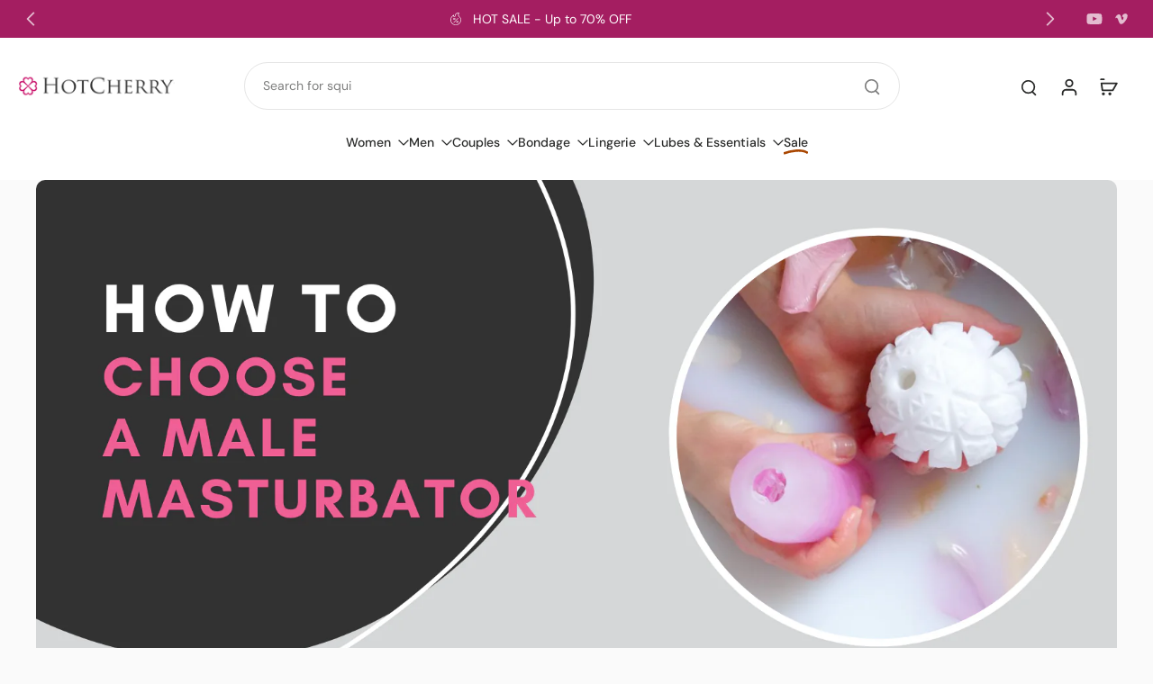

--- FILE ---
content_type: text/html; charset=utf-8
request_url: https://hotcherry.com/blogs/news/how-to-choose-male-masturbator
body_size: 72716
content:















<!doctype html>
<html class="no-js modern-icon-set " lang="en">
  <head>
    <meta charset="utf-8">
    <meta http-equiv="X-UA-Compatible" content="IE=edge">
    <meta name="viewport" content="width=device-width, initial-scale=1.0">
    <meta name="theme-color" content="">
    
      <link rel="canonical" href="https://hotcherry.com/blogs/news/how-to-choose-male-masturbator">
    
<link rel="icon" type="image/png" href="//hotcherry.com/cdn/shop/files/hotcherry_favicon_9dbcb118-5c2f-4a9c-a2d1-c29e737b2b94.png?crop=center&height=32&v=1643939759&width=32"><link rel="preconnect" href="https://fonts.shopifycdn.com" crossorigin><title>
  How to Choose a Male Masturbator?
(2026 Guide) - HotCherry
</title>
    
      <meta name="description" content="There is a common misconception that men don’t have as many sex toy options as women, but we are here to debunk this myth and talk about the most popular male toys – the male masturbators. These differ slightly from pocket pussies, masturbation sleeves, and blowjob machines, which we’ll cover in other posts. Our expert">
    
    <link href="//hotcherry.com/cdn/shop/t/90/assets/theme.css?v=26769089901317802511768301444" rel="stylesheet" type="text/css" media="all" />
    
    
<link rel="preload" href="//hotcherry.com/cdn/fonts/dm_sans/dmsans_n4.ec80bd4dd7e1a334c969c265873491ae56018d72.woff2" as="font" type="font/woff2" crossorigin="anonymous" />
    
    
    

<meta property="og:site_name" content="HotCherry">
<meta property="og:url" content="https://hotcherry.com/blogs/news/how-to-choose-male-masturbator">
<meta property="og:title" content="How to Choose a Male Masturbator?">
<meta property="og:type" content="article">
<meta property="og:description" content="There is a common misconception that men don’t have as many sex toy options as women, but we are here to debunk this myth and talk about the most popular male toys – the male masturbators. These differ slightly from pocket pussies, masturbation sleeves, and blowjob machines, which we’ll cover in other posts. Our expert"><meta property="og:image" content="http://hotcherry.com/cdn/shop/articles/how-to-choose-male-masturbator.png?v=1768210807">
  <meta property="og:image:secure_url" content="https://hotcherry.com/cdn/shop/articles/how-to-choose-male-masturbator.png?v=1768210807">
  <meta property="og:image:width" content="1650">
  <meta property="og:image:height" content="900"><meta name="twitter:card" content="summary_large_image">
<meta name="twitter:title" content="How to Choose a Male Masturbator?">
<meta name="twitter:description" content="There is a common misconception that men don’t have as many sex toy options as women, but we are here to debunk this myth and talk about the most popular male toys – the male masturbators. These differ slightly from pocket pussies, masturbation sleeves, and blowjob machines, which we’ll cover in other posts. Our expert">
<style data-shopify>@font-face {
  font-family: "DM Sans";
  font-weight: 500;
  font-style: normal;
  font-display: swap;
  src: url("//hotcherry.com/cdn/fonts/dm_sans/dmsans_n5.8a0f1984c77eb7186ceb87c4da2173ff65eb012e.woff2") format("woff2"),
       url("//hotcherry.com/cdn/fonts/dm_sans/dmsans_n5.9ad2e755a89e15b3d6c53259daad5fc9609888e6.woff") format("woff");
}

  @font-face {
  font-family: "DM Sans";
  font-weight: 400;
  font-style: normal;
  font-display: swap;
  src: url("//hotcherry.com/cdn/fonts/dm_sans/dmsans_n4.ec80bd4dd7e1a334c969c265873491ae56018d72.woff2") format("woff2"),
       url("//hotcherry.com/cdn/fonts/dm_sans/dmsans_n4.87bdd914d8a61247b911147ae68e754d695c58a6.woff") format("woff");
}

  @font-face {
  font-family: "DM Sans";
  font-weight: 500;
  font-style: normal;
  font-display: swap;
  src: url("//hotcherry.com/cdn/fonts/dm_sans/dmsans_n5.8a0f1984c77eb7186ceb87c4da2173ff65eb012e.woff2") format("woff2"),
       url("//hotcherry.com/cdn/fonts/dm_sans/dmsans_n5.9ad2e755a89e15b3d6c53259daad5fc9609888e6.woff") format("woff");
}

  @font-face {
  font-family: "DM Sans";
  font-weight: 400;
  font-style: normal;
  font-display: swap;
  src: url("//hotcherry.com/cdn/fonts/dm_sans/dmsans_n4.ec80bd4dd7e1a334c969c265873491ae56018d72.woff2") format("woff2"),
       url("//hotcherry.com/cdn/fonts/dm_sans/dmsans_n4.87bdd914d8a61247b911147ae68e754d695c58a6.woff") format("woff");
}

  @font-face {
  font-family: "Playfair Display";
  font-weight: 400;
  font-style: italic;
  font-display: swap;
  src: url("//hotcherry.com/cdn/fonts/playfair_display/playfairdisplay_i4.804ea8da9192aaed0368534aa085b3c1f3411619.woff2") format("woff2"),
       url("//hotcherry.com/cdn/fonts/playfair_display/playfairdisplay_i4.5538cb7a825d13d8a2333cd8a94065a93a95c710.woff") format("woff");
}


  @font-face {
  font-family: "DM Sans";
  font-weight: 700;
  font-style: normal;
  font-display: swap;
  src: url("//hotcherry.com/cdn/fonts/dm_sans/dmsans_n7.97e21d81502002291ea1de8aefb79170c6946ce5.woff2") format("woff2"),
       url("//hotcherry.com/cdn/fonts/dm_sans/dmsans_n7.af5c214f5116410ca1d53a2090665620e78e2e1b.woff") format("woff");
}

  @font-face {
  font-family: "DM Sans";
  font-weight: 400;
  font-style: italic;
  font-display: swap;
  src: url("//hotcherry.com/cdn/fonts/dm_sans/dmsans_i4.b8fe05e69ee95d5a53155c346957d8cbf5081c1a.woff2") format("woff2"),
       url("//hotcherry.com/cdn/fonts/dm_sans/dmsans_i4.403fe28ee2ea63e142575c0aa47684d65f8c23a0.woff") format("woff");
}

  @font-face {
  font-family: "DM Sans";
  font-weight: 700;
  font-style: italic;
  font-display: swap;
  src: url("//hotcherry.com/cdn/fonts/dm_sans/dmsans_i7.52b57f7d7342eb7255084623d98ab83fd96e7f9b.woff2") format("woff2"),
       url("//hotcherry.com/cdn/fonts/dm_sans/dmsans_i7.d5e14ef18a1d4a8ce78a4187580b4eb1759c2eda.woff") format("woff");
}
</style>
<style data-shopify>:root,
  *:before {
    --base-font-size: 0.875rem;
    --font-size-medium-mobile: 0.9rem;
    --font-size-medium: 1.0rem;
    --font-size-small: 0.625rem;
    --font-size-small-mobile: 0.5625rem;
    --font-size-normal: 0.75rem;
    --font-size-normal-mobile: 0.675rem;
    --font-size-large: 1.25rem;
    --font-size-large-mobile: 1.125rem;
    --heading-highlight-font-size: 100%;
    --h1-font-size: 3.825rem;
    --h2-font-size: 2.25rem;
    --h3-font-size: 1.35rem;
    --h4-font-size: 1.2375rem;
    --h5-font-size: 1.125rem;
    --h6-font-size: 1.0125rem;
    --base-font-size-mobile: 0.7875rem;
    --h1-font-size-mobile: 1.9125rem;
    --h2-font-size-mobile: 1.35rem;
    --h3-font-size-mobile: 0.945rem;
    --h4-font-size-mobile: 0.86625rem;
    --h5-font-size-mobile: 0.7875rem;
    --h6-font-size-mobile: 0.70875rem;
    --rating-star-size: 0.7rem;
    --border-radius: 100px;
    --page-width: 1400px;
    --width-countdown: 7.875rem;
    --font-menu: "DM Sans", sans-serif;
    --font-menu-weight: 500;
    --font-menu-style: normal;
    --font-button: "DM Sans", sans-serif;
    --font-button-weight: 400;
    --font-button-style: normal;
    --font-body-family: "DM Sans", sans-serif;
    --font-body-style: normal;
    --font-body-weight: 400;
    --font-heading-family: "DM Sans", sans-serif;
    --font-heading-highlight: "Playfair Display", serif;
    --font-heading-highlight-style: italic;
    --font-heading-highlight-weight: 400;
    --font-heading-style: normal;
    --font-heading-weight: 500;
    --heading-text-tranform: none;
    --advanced-sections-spacing: 0px;
    --divider-spacing: -0;

    --colors-pulse-speech: 194, 31, 113;
    --image-treatment-overlay: 0, 0, 0;
    --image-treatment-text: 255, 255, 255;
    --colors-line-and-border: 225, 227, 225;
    --colors-line-and-border-base: 225, 227, 225;
    --colors-line-header: 229, 229, 229;
    --colors-line-footer: 52, 54, 52;
    --colors-background: 250, 250, 250;
    --colors-text: 69, 70, 69;
    --colors-heading: 40, 41, 40;
    --colors-heading-base: 40, 41, 40;
    --colors-background-secondary: 248, 249, 250;
    --colors-text-secondary: 69, 70, 69;
    --colors-heading-secondary: 40, 41, 40;
    --colors-text-link: 164, 30, 97;
    --background-color:  250, 250, 250;
    --background-color-header: 255, 255, 255;
    --colors-text-header: 40, 41, 40;
    --background-color-footer: 40, 41, 40;
    --colors-text-footer: 208, 208, 208;
    --colors-heading-footer: 255, 255, 255;
    --colors-text-link-footer: 164, 30, 97;
    --color-error: 180, 12, 28;
    --color-success: 84, 119, 97;
    --colors-price: 40, 41, 40;
    --colors-price-sale: 164, 30, 97;
    --colors-button-text: 255, 255, 255;
    --colors-button: 164, 30, 97;
    --colors-button-text-hover: 255, 255, 255;
    --colors-secondary-button: 40, 41, 40;
    --colors-button-hover: rgb(126, 24, 77);
    --colors-cart: 164, 30, 97;
    --colors-cart-text: 255, 255, 255;
    --colors-icon-rating: 196, 164, 122;
    --colors-transition-arrows: 0, 0, 0;
    --color-highlight: #a41e61;
    --background-pagination-slideshow: 24, 25, 26;
    --text-color-pagination-slideshow: 0, 0, 0;
    
      --background-secondary-button: transparent;
      --colors-line-secondary-button: 40, 41, 40;
    
    
      --button-width: 120%;
      --button-height: 100%;
      --button-transform: rotate3d(0,0,1,10deg) translate3d(-1.2em,110%,0);
      --button-transform-origin: 0% 100%;
    
    
      --height-parallax: 110%;
    
    
      --image-zoom: 1.05;
    
    --card-product-bg: #ffffff;
    --card-product-padding: 20px;
    --card-product-padding-mobile: 8px;
    --card-product-alignment: left;
    
    --width-scrollbar: 0;
    --card-product-ratio: 100.0%;
    --card-product-img-position:  absolute;
    --card-product-img-height:  0;
    --card-product-img-zoom:  scale(1.1);
    --height-header: 0px;
    --transition-card-loading: 500ms;
    --transition-card-image-hover: 400ms;
    --transition-slideshow: 500ms;
    --transition-image-hover: 500ms;
  }
  .dark,
  .dark *:before {
    --image-treatment-overlay: 0, 0, 0;
    --image-treatment-text: 255, 255, 255;
    --colors-line-and-border: 225, 227, 225;
    --colors-line-and-border-base: 225, 227, 225;
    --colors-line-header: 52, 54, 52;
    --colors-line-footer: 52, 54, 52;
    --colors-background: 24, 25, 26;
    --colors-text: 225, 227, 225;
    --colors-heading: 0, 0, 0;
    --colors-heading-base: 0, 0, 0;
    --background-color: 24, 25, 26;
    --colors-text-link: 194, 31, 113;
    --color-error: 255, 77, 77;
    --color-success: 95, 139, 107;
    --background-color-header: 31, 33, 34;
    --colors-text-header: 255, 255, 255;
    --background-color-footer: 24, 25, 26;
    --colors-text-footer: 184, 184, 184;
    --colors-heading-footer: 255, 255, 255;
    --colors-text-link-footer: 194, 31, 113;
    --colors-price: 250, 250, 250;
    --colors-price-sale: 194, 31, 113;
    --colors-button-text: 255, 255, 255;
    --colors-button: 194, 31, 113;
    --colors-button-text-hover: 255, 255, 255;
    --colors-secondary-button: 255, 255, 255;
    --colors-button-hover: rgb(176, 27, 102);
    --colors-cart: 194, 31, 113;
    --colors-cart-text: 250, 250, 250;
    --colors-background-secondary: 46, 47, 49;
    --colors-text-secondary: 250, 250, 250;
    --colors-heading-secondary: 255, 255, 255;
    --colors-icon-rating: 196, 164, 122;
    --colors-pulse-speech: 194, 31, 113;
    --colors-transition-arrows: 0, 0, 0;
    --color-highlight: #c21f71;
    
      --background-secondary-button: transparent;
      --colors-line-secondary-button: 255, 255, 255;
    
    --card-product-bg: rgba(0,0,0,0);
  }
  shopify-accelerated-checkout {
    --shopify-accelerated-checkout-button-border-radius: 100px;
  }
  shopify-accelerated-checkout-cart {
    --shopify-accelerated-checkout-button-border-radius: 100px;
    --shopify-accelerated-checkout-inline-alignment: end;
    --shopify-accelerated-checkout-button-block-size: 48px;
    --shopify-accelerated-checkout-button-inline-size: 48px;
  }
  
    [role="button"],
    [type="button"],
    .button {
      color: rgb(var(--colors-button-text));
    }
    button.button-solid,
    .button.button-solid {
      border: none;
      background-color: rgba(var(--colors-button));
    }
    button.button-disable-effect,
    .button.button-disable-effect,
    .payment-button .shopify-payment-button__button--unbranded {
      color: rgb(var(--colors-button-text));
      background-color: rgba(var(--colors-button));
    }
    .button-action {
      border: none;
      color: rgb(var(--colors-button-text));
      background-color: rgba(var(--colors-button));
    }
  
  [role="button"],
  [type="button"],
  .button {
    direction: ltr;
  }
  .header, .header *::before {
    --colors-text: var(--colors-text-header);
    --colors-heading: var(--colors-text-header);
    --colors-price: var(--colors-text-header);
    --colors-line-and-border: var(--colors-line-header);
  }
  #sticky-header-content .divider {
    --colors-line-and-border: var(--colors-line-header);
  }
  .paginate-slide-image {
    background: rgba(var(--background-pagination-slideshow));
    color: rgba(var(--text-color-pagination-slideshow));
  }

  @media (min-width: 1024px) {
    .paginate-slide-image {
      color: rgba(var(--text-color-pagination-slideshow));
    }
    .paginate-slide-image:hover {
      color: rgba(var(--text-color-pagination-slideshow));
    }
  }

  .section-quick-links,
  .section-quick-links *::before,
  .section-footer,
  .section-footer *::before {
    --colors-text: var(--colors-text-footer);
    --colors-heading: var(--colors-heading-footer);
    --colors-text-link: var(--colors-text-link-footer);
    --colors-line-and-border: var(--colors-line-footer);
  }
  .sticky-header {
    --font-body-weight: 700;
  }

  .scrollbar-horizontal {
    position: relative;
    -ms-overflow-style: none;
  }
  .scrollbar-horizontal::-webkit-scrollbar-track {
    background-color: #ececec;
  }
  .scrollbar-horizontal::-webkit-scrollbar {
    height: 3px;
  }

  .scrollbar-horizontal::-webkit-scrollbar-track {
    -webkit-box-shadow: inset 0 0 0px rgba(0, 0, 0, 0);
  }

  .scrollbar-horizontal::-webkit-scrollbar-thumb {
    visibility: visible;
    background-color: #747474;
  }

  .scrollbar-horizontal::-webkit-scrollbar-thumb:hover {
    background-color: #747474;
  }
  body.scrollbar-body::-webkit-scrollbar{
    width: 5px;
  }
  .scrollbar-body::-webkit-scrollbar-track{
    background: #ececec;
  }
  .scrollbar-horizontal {
    position: relative;
    -ms-overflow-style: none;
  }
  .scrollbar-horizontal::-webkit-scrollbar-track {
    background-color: #ececec;
  }
  .scrollbar-horizontal::-webkit-scrollbar {
    height: 3px;
  }

  .scrollbar-horizontal::-webkit-scrollbar-track {
    -webkit-box-shadow: inset 0 0 0px rgba(0, 0, 0, 0);
  }

  .scrollbar-horizontal::-webkit-scrollbar-thumb {
    visibility: visible;
    background-color: #747474;
  }

  .scrollbar-horizontal::-webkit-scrollbar-thumb:hover {
    background-color: #747474;
  }
  .scrollbar-body::-webkit-scrollbar{
    width: 3px;
  }
  .scrollbar-body::-webkit-scrollbar-track{
    background: #ececec;
  }
  .scrollbar-body.scrollbar-visible:active::-webkit-scrollbar-thumb,
  .scrollbar-body.scrollbar-visible:focus::-webkit-scrollbar-thumb,
  .scrollbar-body.scrollbar-visible:hover::-webkit-scrollbar-thumb {
    background: #747474;
    visibility: visible;
  }
  .scrollbar-body.scrollbar-visible::-webkit-scrollbar-track{
    background: transparent;
  }
  .scrollbar-body.scrollbar-visible::-webkit-scrollbar-thumb{
    background: transparent;
    visibility: visible;
  }
  .scrollbar-body::-webkit-scrollbar-thumb{
    background: #747474;
  }
  .animate-scroll-banner {
    animation: scrollX var(--duration, 10s) linear infinite var(--play-state, running) var(--direction);
  }
  .padding-scrollbar, .padding-scrollbar-header {
    padding-right: min(var(--width-scrollbar), 20px);
  }
  .rtl .padding-scrollbar-header {
    padding-left: min(var(--width-scrollbar), 20px);
    padding-right: 0;
  }
  
  
  .des-block iframe {
    width: 100%;
    height: 100%;
  }
  .toggle-compare  + label span:first-child,
  .toggle-compare:checked + label span:last-child {
    display: block
  }
  .toggle-compare  + label span:last-child,
  .toggle-compare:checked + label span:first-child {
    display: none;
  }
  .card-product:not(.recommendations) {background: rgb(255, 255, 255);}
  .dark .card-product:not(.recommendations) {background: transparent;}
  .card-product:not(.recommendations) .card-info,
  .card-product:not(.recommendations) .x-variants-data {
    padding-left: 8px;
    padding-right: 8px;
  }
  .card-product:not(.recommendations) .x-variants-separator::before {
    content: var(--tw-content);
    position: absolute;
    width: calc(100% - 2 * 8px);
    top: 0;
    left: 0;
    margin-left: 8px;
    margin-right: 8px;
  }
  .card-product:not(.recommendations) .card-info .x-variants-data
  {
    padding-left: 0;
    padding-right: 0;
  }
  .card-product:not(.recommendations) .card-info .x-variants-separator::before {
    width: 100%;
    margin-left: 0;
    margin-right: 0;
  }
  .card-product-slideshow {background: rgb(255, 255, 255);
    }
  .dark .card-product-slideshow {
      background: #2e2f31;}
  button[class*='shopify-payment-button__more-options'] {
    color: rgba(var(--colors-text));
  }
  .group-discount:before,.group-discount:after {
    background-color: rgba(var(--colors-price-sale), 5%);
    content: "";
    position: absolute;
    right: 100%;
    height: 100%;
    top: 0;
    width: 1.25rem;
  }
  .shipping_insurance.group-discount:before,.shipping_insurance.group-discount:after {
    background-color: rgb(var(--colors-background-secondary));
  }
  .group-discount:after {
    left: 100%;
    right: auto;
  }
  @media (min-width: 768px){
    .list-layout .card-product:not(.recommendations) {
      padding-bottom: 0;
    }
    .list-layout .card-product:not(.recommendations) .card-info,
    .list-layout .card-product:not(.recommendations) .x-variants-data{
      padding-left: 0;
      padding-right: 0;
    }
    .list-layout .card-product:not(.recommendations) .x-variants-separator::before {
      width: 100%;
      margin-left: 0;
      margin-right: 0;
    }
    shopify-accelerated-checkout-cart {
    --shopify-accelerated-checkout-button-block-size: 46px;
    --shopify-accelerated-checkout-button-inline-size: 46px;
  }
  }
  @media (min-width: 1024px){
    .group-discount:before,.group-discount:after {
       width: 0;
    }
    .payment-button .shopify-payment-button__button--unbranded {
      color: rgb(var(--colors-button-text));
      background: rgba(var(--colors-button));
    }
    .card-product:not(.recommendations) .card-info,
    .card-product:not(.recommendations) .x-variants-data {
      padding-left: 20px;
      padding-right: 20px;
    }
    .card-product:not(.recommendations) .x-variants-separator::before {
      width: calc(100% - 2 * 20px);
      margin-left: 20px;
      margin-right: 20px;
    }
    [role="button"],
    [type="button"],
    .button {
      color: rgba(var(--colors-button-text));
    }
    button.button-solid,
    .button.button-solid {
      border: none;
      box-shadow: none;
      color: rgb(var(--colors-button-text));
      background-color: rgba(var(--colors-button));
      overflow: hidden;
      background-origin: border-box;
    }
    button.button-solid:hover,
    .button.button-solid:hover {
      
      transition-delay: 0.5s;
      
      transition-property: background-color;
      background-color: var(--colors-button-hover);
      color: rgba(var(--colors-button-text-hover));
      background-origin: border-box;
    }
    .button-action {
      border: none;
      color: rgba(var(--colors-button-text-hover));
      background-color: var(--colors-button-hover);
    }
    button.button-disable-effect,
    .button.button-disable-effect {
      color: rgb(var(--colors-button-text));
      background-color: rgba(var(--colors-button));
    }
    button.button-disable-effect:hover,
    .button.button-disable-effect:hover {
      color: rgba(var(--colors-button-text-hover));
      background-color: var(--colors-button-hover);
    }
    
      button.button-solid:before,
      .button.button-solid:before {
        content: "";
        z-index: -1;
        position: absolute;
        top: 0;
        right: 0;
        bottom: 0;
        left: 0;
        width: var(--button-width);
        height: var(--button-height);
        background-color: var(--colors-button-hover);
        backface-visibility: hidden;
        will-change: transform;
        transform: var(--button-transform);
        transform-origin: var(--button-transform-origin);
        transition: transform 0.5s ease;
      }
      button.button-solid:hover:before,
      .button.button-solid:hover:before {
        transform: rotate3d(0,0,1,0) translateZ(0);
      }
    
    
  }
  .inventory-low-stock-status {
    
      --stock-color: rgba(180, 12, 28);
    
      color: var(--stock-color);
    }
  .dark .inventory-low-stock-status {
    
      --stock-color: rgba(255, 77, 77);
    
  }
  .inventory-in-stock-status {
    
      --stock-color: rgba(0, 128, 0);
    
      color: var(--stock-color);
  }
  .dark .inventory-in-stock-status {
    
      --stock-color: rgba(0, 128, 0);
    
  }
  .inventory-out-of-stock-status {
    
      --stock-color: rgba(118, 118, 118);
    
      color: var(--stock-color);
  }
  .dark .inventory-out-of-stock-status {
    
      --stock-color: rgba(134, 135, 143);
    
  }
  .inventory-status {
    background-color: var(--stock-color);
  }
  .card-testimonial {background: #ffffff;
    }
  .dark .card-testimonial {
      background: #2e2f31;}div[data-block-handle="featured_carousel"] {
      width: 100%;
      direction: ltr;
    }/* App Shopify Subscription */
  .shopify_subscriptions_app_policy a {
    position: relative;
    margin-top: .5rem;
    margin-bottom: .5rem;
    color: rgba(var(--colors-text-link)) !important;
    text-decoration-thickness: 1px;
    background: linear-gradient(to right, rgba(0, 0, 0, 0), rgba(0, 0, 0, 0)), linear-gradient(to right, rgba(var(--colors-text-link), 1), rgba(var(--colors-text-link), 1), rgba(var(--colors-text-link), 1));
    background-size: 100% 0.1em, 0 0.1em;
    background-position: 100% 100%,100% 100%;
    background-repeat: no-repeat;
    transition: background-size 250ms;
  }
  .shopify_subscriptions_app_policy:after {
    clear: both;
    content: var(--tw-content);
    display: block;
  }
  @media (min-width: 1024px) {
    .shopify_subscriptions_app_policy a:hover {
      background-size: 0 .1em, 100% .1em;
      background-position: 100% 100%, 0% 100%;
    }
  }

  /* Recurpay Subscription App */
  #recurpay-account-widget {
    margin-top: 1rem;
  }
  .rtl .recurpay__widget .recurpay__group_frequency .recurpay__frequency_label_title {
    padding-right: 10px;
    right: 0.25rem;
  }
  .rtl .recurpay__widget .recurpay__group_title {
    text-align: right;
    margin-right: 0;
    margin-left: 0.5em;
  }
  .rtl .recurpay__widget .recurpay__group_subtitle {
    text-align: right;
  }
  .rtl .recurpay__widget .recurpay__description {
    text-align: right;
  }
  .rtl .recurpay__widget .recurpay__radio_group {
    margin-right: 0;
    margin-left: 10px;
  }
  .rtl .recurpay__widget .recurpay__offer_saving_message {
    padding-right: 10px;
    padding-left: 0;
  }
  .rtl .recurpay__widget .recurpay__offer_wrapper svg {
    margin-right: 0;
    margin-left: 10px;
  }
  .rtl .recurpay__widget .recurpay__group_frequency .recurpay__frequency_label_title:before {
    left: 0.5em;
    margin-right: -50%;
    right: auto;
    margin-left: 0
  }
  .rtl .recurpay__widget .recurpay__group_frequency .recurpay__frequency_label_title:after {
    right: 0.5em;
    left: auto;
    margin-left: 0;
  }
  .rtl .upgrade-subscription-cart .upgrade-icon-wrapper {
    text-align: right;
  }

  /* Seal Subscriptions */
  .sls-widget-branding {
    z-index: 20 !important;
  }
  .card .sealsubs-target-element, .card-product-fbt .sealsubs-target-element {
    display: none !important;
  }
  .seal-portal-link a {
    position: relative;
    margin-top: .5rem;
    margin-bottom: .5rem;
    color: rgba(var(--colors-text-link)) !important;
    text-decoration-thickness: 1px;
    background: linear-gradient(to right, rgba(0, 0, 0, 0), rgba(0, 0, 0, 0)), linear-gradient(to right, rgba(var(--colors-text-link), 1), rgba(var(--colors-text-link), 1), rgba(var(--colors-text-link), 1));
    background-size: 100% 0.1em, 0 0.1em;
    background-position: 100% 100%,100% 100%;
    background-repeat: no-repeat;
    transition: background-size 250ms;
  }
  .seal-portal-link:after {
    clear: both;
    content: var(--tw-content);
    display: block;
  }
  @media (min-width: 1024px) {
    .seal-portal-link a:hover {
      background-size: 0 .1em, 100% .1em;
      background-position: 100% 100%, 0% 100%;
    }
  }
  .rtl .sealsubs-container {
    text-align: right;
  }
  .x-card-title {
    font-size: 0.9rem;
    font-family: var(--font-heading-family);
    font-weight: var(--font-heading-weight);
  }
  .x-card-price, .x-card-price-init {
    font-size: 0.9rem;
    font-family: var(--font-body-family);
    font-weight: var(--font-body-weight);
  }
  @media (min-width: 768px) {
    .x-card-title {
      font-size: 1.0rem;
    }
    .x-card-price, .x-card-price-init {
      font-size: 1.0rem;
    }
  }
  .back{
    position: absolute;
    top: 50%;
    left: 50%;
    white-space: nowrap;
    opacity: 0;
    transform: translate(-50%, -50%) translateY(100%) translateZ(0);
    transition-behavior: normal, normal;
    transition-duration: 0.6s, 0.6s;
    transition-timing-function: cubic-bezier(0.165, 0.84, 0.44, 1), cubic-bezier(0.165, 0.84, 0.44, 1);
    transition-delay: 0s, 0s;
    transition-property: transform, opacity;
  }
  .front{
    transform: translateZ(0);
    transition-behavior: normal, normal;
    transition-duration: 0.6s, 0.6s;
    transition-timing-function: cubic-bezier(0.165, 0.84, 0.44, 1), cubic-bezier(0.165, 0.84, 0.44, 1);
    transition-delay: 0s, 0s;
    transition-property: transform, opacity;
    border-bottom: 1px solid transparent;
  }
  .flip-container:hover .front{
    opacity: 0;
    transform: translateY(-100%) translateZ(0);
  }
  .flip-container:hover .back{
    opacity: 1;
    transform: translate(-50%, -50%) translateY(0%) translateZ(0);
    border-bottom: 1px solid rgba(var(--colors-text-link));
  }
  .dbtap-overlay{
    display: none
  }
  @media (max-width: 1024px) and (pointer: coarse) and (hover: none) {
    .dbtap-overlay{
      display: block
    }
  }</style>
    
    
  <script>window.performance && window.performance.mark && window.performance.mark('shopify.content_for_header.start');</script><meta name="google-site-verification" content="tOSOXKfIWXL4XURjBiv8E7pEd_L1VoGkTsy_P9Iv7Ao">
<meta id="shopify-digital-wallet" name="shopify-digital-wallet" content="/20522598464/digital_wallets/dialog">
<meta name="shopify-checkout-api-token" content="586d06c6a46ebb2a0b991d0edc630270">
<meta id="in-context-paypal-metadata" data-shop-id="20522598464" data-venmo-supported="false" data-environment="production" data-locale="en_US" data-paypal-v4="true" data-currency="USD">
<link rel="alternate" type="application/atom+xml" title="Feed" href="/blogs/news.atom" />
<script async="async" src="/checkouts/internal/preloads.js?locale=en-US"></script>
<link rel="preconnect" href="https://shop.app" crossorigin="anonymous">
<script async="async" src="https://shop.app/checkouts/internal/preloads.js?locale=en-US&shop_id=20522598464" crossorigin="anonymous"></script>
<script id="apple-pay-shop-capabilities" type="application/json">{"shopId":20522598464,"countryCode":"CA","currencyCode":"USD","merchantCapabilities":["supports3DS"],"merchantId":"gid:\/\/shopify\/Shop\/20522598464","merchantName":"HotCherry","requiredBillingContactFields":["postalAddress","email"],"requiredShippingContactFields":["postalAddress","email"],"shippingType":"shipping","supportedNetworks":["visa","masterCard","amex","discover","jcb"],"total":{"type":"pending","label":"HotCherry","amount":"1.00"},"shopifyPaymentsEnabled":true,"supportsSubscriptions":true}</script>
<script id="shopify-features" type="application/json">{"accessToken":"586d06c6a46ebb2a0b991d0edc630270","betas":["rich-media-storefront-analytics"],"domain":"hotcherry.com","predictiveSearch":true,"shopId":20522598464,"locale":"en"}</script>
<script>var Shopify = Shopify || {};
Shopify.shop = "hotcherryco.myshopify.com";
Shopify.locale = "en";
Shopify.currency = {"active":"USD","rate":"1.0"};
Shopify.country = "US";
Shopify.theme = {"name":"Hotcherry 12\/12\/25","id":156783182077,"schema_name":"Eurus","schema_version":"9.6.0","theme_store_id":2048,"role":"main"};
Shopify.theme.handle = "null";
Shopify.theme.style = {"id":null,"handle":null};
Shopify.cdnHost = "hotcherry.com/cdn";
Shopify.routes = Shopify.routes || {};
Shopify.routes.root = "/";</script>
<script type="module">!function(o){(o.Shopify=o.Shopify||{}).modules=!0}(window);</script>
<script>!function(o){function n(){var o=[];function n(){o.push(Array.prototype.slice.apply(arguments))}return n.q=o,n}var t=o.Shopify=o.Shopify||{};t.loadFeatures=n(),t.autoloadFeatures=n()}(window);</script>
<script>
  window.ShopifyPay = window.ShopifyPay || {};
  window.ShopifyPay.apiHost = "shop.app\/pay";
  window.ShopifyPay.redirectState = null;
</script>
<script id="shop-js-analytics" type="application/json">{"pageType":"article"}</script>
<script defer="defer" async type="module" src="//hotcherry.com/cdn/shopifycloud/shop-js/modules/v2/client.init-shop-cart-sync_BN7fPSNr.en.esm.js"></script>
<script defer="defer" async type="module" src="//hotcherry.com/cdn/shopifycloud/shop-js/modules/v2/chunk.common_Cbph3Kss.esm.js"></script>
<script defer="defer" async type="module" src="//hotcherry.com/cdn/shopifycloud/shop-js/modules/v2/chunk.modal_DKumMAJ1.esm.js"></script>
<script type="module">
  await import("//hotcherry.com/cdn/shopifycloud/shop-js/modules/v2/client.init-shop-cart-sync_BN7fPSNr.en.esm.js");
await import("//hotcherry.com/cdn/shopifycloud/shop-js/modules/v2/chunk.common_Cbph3Kss.esm.js");
await import("//hotcherry.com/cdn/shopifycloud/shop-js/modules/v2/chunk.modal_DKumMAJ1.esm.js");

  window.Shopify.SignInWithShop?.initShopCartSync?.({"fedCMEnabled":true,"windoidEnabled":true});

</script>
<script>
  window.Shopify = window.Shopify || {};
  if (!window.Shopify.featureAssets) window.Shopify.featureAssets = {};
  window.Shopify.featureAssets['shop-js'] = {"shop-cart-sync":["modules/v2/client.shop-cart-sync_CJVUk8Jm.en.esm.js","modules/v2/chunk.common_Cbph3Kss.esm.js","modules/v2/chunk.modal_DKumMAJ1.esm.js"],"init-fed-cm":["modules/v2/client.init-fed-cm_7Fvt41F4.en.esm.js","modules/v2/chunk.common_Cbph3Kss.esm.js","modules/v2/chunk.modal_DKumMAJ1.esm.js"],"init-shop-email-lookup-coordinator":["modules/v2/client.init-shop-email-lookup-coordinator_Cc088_bR.en.esm.js","modules/v2/chunk.common_Cbph3Kss.esm.js","modules/v2/chunk.modal_DKumMAJ1.esm.js"],"init-windoid":["modules/v2/client.init-windoid_hPopwJRj.en.esm.js","modules/v2/chunk.common_Cbph3Kss.esm.js","modules/v2/chunk.modal_DKumMAJ1.esm.js"],"shop-button":["modules/v2/client.shop-button_B0jaPSNF.en.esm.js","modules/v2/chunk.common_Cbph3Kss.esm.js","modules/v2/chunk.modal_DKumMAJ1.esm.js"],"shop-cash-offers":["modules/v2/client.shop-cash-offers_DPIskqss.en.esm.js","modules/v2/chunk.common_Cbph3Kss.esm.js","modules/v2/chunk.modal_DKumMAJ1.esm.js"],"shop-toast-manager":["modules/v2/client.shop-toast-manager_CK7RT69O.en.esm.js","modules/v2/chunk.common_Cbph3Kss.esm.js","modules/v2/chunk.modal_DKumMAJ1.esm.js"],"init-shop-cart-sync":["modules/v2/client.init-shop-cart-sync_BN7fPSNr.en.esm.js","modules/v2/chunk.common_Cbph3Kss.esm.js","modules/v2/chunk.modal_DKumMAJ1.esm.js"],"init-customer-accounts-sign-up":["modules/v2/client.init-customer-accounts-sign-up_CfPf4CXf.en.esm.js","modules/v2/client.shop-login-button_DeIztwXF.en.esm.js","modules/v2/chunk.common_Cbph3Kss.esm.js","modules/v2/chunk.modal_DKumMAJ1.esm.js"],"pay-button":["modules/v2/client.pay-button_CgIwFSYN.en.esm.js","modules/v2/chunk.common_Cbph3Kss.esm.js","modules/v2/chunk.modal_DKumMAJ1.esm.js"],"init-customer-accounts":["modules/v2/client.init-customer-accounts_DQ3x16JI.en.esm.js","modules/v2/client.shop-login-button_DeIztwXF.en.esm.js","modules/v2/chunk.common_Cbph3Kss.esm.js","modules/v2/chunk.modal_DKumMAJ1.esm.js"],"avatar":["modules/v2/client.avatar_BTnouDA3.en.esm.js"],"init-shop-for-new-customer-accounts":["modules/v2/client.init-shop-for-new-customer-accounts_CsZy_esa.en.esm.js","modules/v2/client.shop-login-button_DeIztwXF.en.esm.js","modules/v2/chunk.common_Cbph3Kss.esm.js","modules/v2/chunk.modal_DKumMAJ1.esm.js"],"shop-follow-button":["modules/v2/client.shop-follow-button_BRMJjgGd.en.esm.js","modules/v2/chunk.common_Cbph3Kss.esm.js","modules/v2/chunk.modal_DKumMAJ1.esm.js"],"checkout-modal":["modules/v2/client.checkout-modal_B9Drz_yf.en.esm.js","modules/v2/chunk.common_Cbph3Kss.esm.js","modules/v2/chunk.modal_DKumMAJ1.esm.js"],"shop-login-button":["modules/v2/client.shop-login-button_DeIztwXF.en.esm.js","modules/v2/chunk.common_Cbph3Kss.esm.js","modules/v2/chunk.modal_DKumMAJ1.esm.js"],"lead-capture":["modules/v2/client.lead-capture_DXYzFM3R.en.esm.js","modules/v2/chunk.common_Cbph3Kss.esm.js","modules/v2/chunk.modal_DKumMAJ1.esm.js"],"shop-login":["modules/v2/client.shop-login_CA5pJqmO.en.esm.js","modules/v2/chunk.common_Cbph3Kss.esm.js","modules/v2/chunk.modal_DKumMAJ1.esm.js"],"payment-terms":["modules/v2/client.payment-terms_BxzfvcZJ.en.esm.js","modules/v2/chunk.common_Cbph3Kss.esm.js","modules/v2/chunk.modal_DKumMAJ1.esm.js"]};
</script>
<script>(function() {
  var isLoaded = false;
  function asyncLoad() {
    if (isLoaded) return;
    isLoaded = true;
    var urls = ["https:\/\/na.shgcdn3.com\/pixel-collector.js?shop=hotcherryco.myshopify.com"];
    for (var i = 0; i < urls.length; i++) {
      var s = document.createElement('script');
      s.type = 'text/javascript';
      s.async = true;
      s.src = urls[i];
      var x = document.getElementsByTagName('script')[0];
      x.parentNode.insertBefore(s, x);
    }
  };
  if(window.attachEvent) {
    window.attachEvent('onload', asyncLoad);
  } else {
    window.addEventListener('load', asyncLoad, false);
  }
})();</script>
<script id="__st">var __st={"a":20522598464,"offset":-18000,"reqid":"65070a0a-a223-4084-a8fa-f994956b5057-1769798360","pageurl":"hotcherry.com\/blogs\/news\/how-to-choose-male-masturbator","s":"articles-595264504061","u":"c5eb21d16aa4","p":"article","rtyp":"article","rid":595264504061};</script>
<script>window.ShopifyPaypalV4VisibilityTracking = true;</script>
<script id="captcha-bootstrap">!function(){'use strict';const t='contact',e='account',n='new_comment',o=[[t,t],['blogs',n],['comments',n],[t,'customer']],c=[[e,'customer_login'],[e,'guest_login'],[e,'recover_customer_password'],[e,'create_customer']],r=t=>t.map((([t,e])=>`form[action*='/${t}']:not([data-nocaptcha='true']) input[name='form_type'][value='${e}']`)).join(','),a=t=>()=>t?[...document.querySelectorAll(t)].map((t=>t.form)):[];function s(){const t=[...o],e=r(t);return a(e)}const i='password',u='form_key',d=['recaptcha-v3-token','g-recaptcha-response','h-captcha-response',i],f=()=>{try{return window.sessionStorage}catch{return}},m='__shopify_v',_=t=>t.elements[u];function p(t,e,n=!1){try{const o=window.sessionStorage,c=JSON.parse(o.getItem(e)),{data:r}=function(t){const{data:e,action:n}=t;return t[m]||n?{data:e,action:n}:{data:t,action:n}}(c);for(const[e,n]of Object.entries(r))t.elements[e]&&(t.elements[e].value=n);n&&o.removeItem(e)}catch(o){console.error('form repopulation failed',{error:o})}}const l='form_type',E='cptcha';function T(t){t.dataset[E]=!0}const w=window,h=w.document,L='Shopify',v='ce_forms',y='captcha';let A=!1;((t,e)=>{const n=(g='f06e6c50-85a8-45c8-87d0-21a2b65856fe',I='https://cdn.shopify.com/shopifycloud/storefront-forms-hcaptcha/ce_storefront_forms_captcha_hcaptcha.v1.5.2.iife.js',D={infoText:'Protected by hCaptcha',privacyText:'Privacy',termsText:'Terms'},(t,e,n)=>{const o=w[L][v],c=o.bindForm;if(c)return c(t,g,e,D).then(n);var r;o.q.push([[t,g,e,D],n]),r=I,A||(h.body.append(Object.assign(h.createElement('script'),{id:'captcha-provider',async:!0,src:r})),A=!0)});var g,I,D;w[L]=w[L]||{},w[L][v]=w[L][v]||{},w[L][v].q=[],w[L][y]=w[L][y]||{},w[L][y].protect=function(t,e){n(t,void 0,e),T(t)},Object.freeze(w[L][y]),function(t,e,n,w,h,L){const[v,y,A,g]=function(t,e,n){const i=e?o:[],u=t?c:[],d=[...i,...u],f=r(d),m=r(i),_=r(d.filter((([t,e])=>n.includes(e))));return[a(f),a(m),a(_),s()]}(w,h,L),I=t=>{const e=t.target;return e instanceof HTMLFormElement?e:e&&e.form},D=t=>v().includes(t);t.addEventListener('submit',(t=>{const e=I(t);if(!e)return;const n=D(e)&&!e.dataset.hcaptchaBound&&!e.dataset.recaptchaBound,o=_(e),c=g().includes(e)&&(!o||!o.value);(n||c)&&t.preventDefault(),c&&!n&&(function(t){try{if(!f())return;!function(t){const e=f();if(!e)return;const n=_(t);if(!n)return;const o=n.value;o&&e.removeItem(o)}(t);const e=Array.from(Array(32),(()=>Math.random().toString(36)[2])).join('');!function(t,e){_(t)||t.append(Object.assign(document.createElement('input'),{type:'hidden',name:u})),t.elements[u].value=e}(t,e),function(t,e){const n=f();if(!n)return;const o=[...t.querySelectorAll(`input[type='${i}']`)].map((({name:t})=>t)),c=[...d,...o],r={};for(const[a,s]of new FormData(t).entries())c.includes(a)||(r[a]=s);n.setItem(e,JSON.stringify({[m]:1,action:t.action,data:r}))}(t,e)}catch(e){console.error('failed to persist form',e)}}(e),e.submit())}));const S=(t,e)=>{t&&!t.dataset[E]&&(n(t,e.some((e=>e===t))),T(t))};for(const o of['focusin','change'])t.addEventListener(o,(t=>{const e=I(t);D(e)&&S(e,y())}));const B=e.get('form_key'),M=e.get(l),P=B&&M;t.addEventListener('DOMContentLoaded',(()=>{const t=y();if(P)for(const e of t)e.elements[l].value===M&&p(e,B);[...new Set([...A(),...v().filter((t=>'true'===t.dataset.shopifyCaptcha))])].forEach((e=>S(e,t)))}))}(h,new URLSearchParams(w.location.search),n,t,e,['guest_login'])})(!0,!0)}();</script>
<script integrity="sha256-4kQ18oKyAcykRKYeNunJcIwy7WH5gtpwJnB7kiuLZ1E=" data-source-attribution="shopify.loadfeatures" defer="defer" src="//hotcherry.com/cdn/shopifycloud/storefront/assets/storefront/load_feature-a0a9edcb.js" crossorigin="anonymous"></script>
<script crossorigin="anonymous" defer="defer" src="//hotcherry.com/cdn/shopifycloud/storefront/assets/shopify_pay/storefront-65b4c6d7.js?v=20250812"></script>
<script data-source-attribution="shopify.dynamic_checkout.dynamic.init">var Shopify=Shopify||{};Shopify.PaymentButton=Shopify.PaymentButton||{isStorefrontPortableWallets:!0,init:function(){window.Shopify.PaymentButton.init=function(){};var t=document.createElement("script");t.src="https://hotcherry.com/cdn/shopifycloud/portable-wallets/latest/portable-wallets.en.js",t.type="module",document.head.appendChild(t)}};
</script>
<script data-source-attribution="shopify.dynamic_checkout.buyer_consent">
  function portableWalletsHideBuyerConsent(e){var t=document.getElementById("shopify-buyer-consent"),n=document.getElementById("shopify-subscription-policy-button");t&&n&&(t.classList.add("hidden"),t.setAttribute("aria-hidden","true"),n.removeEventListener("click",e))}function portableWalletsShowBuyerConsent(e){var t=document.getElementById("shopify-buyer-consent"),n=document.getElementById("shopify-subscription-policy-button");t&&n&&(t.classList.remove("hidden"),t.removeAttribute("aria-hidden"),n.addEventListener("click",e))}window.Shopify?.PaymentButton&&(window.Shopify.PaymentButton.hideBuyerConsent=portableWalletsHideBuyerConsent,window.Shopify.PaymentButton.showBuyerConsent=portableWalletsShowBuyerConsent);
</script>
<script data-source-attribution="shopify.dynamic_checkout.cart.bootstrap">document.addEventListener("DOMContentLoaded",(function(){function t(){return document.querySelector("shopify-accelerated-checkout-cart, shopify-accelerated-checkout")}if(t())Shopify.PaymentButton.init();else{new MutationObserver((function(e,n){t()&&(Shopify.PaymentButton.init(),n.disconnect())})).observe(document.body,{childList:!0,subtree:!0})}}));
</script>
<link id="shopify-accelerated-checkout-styles" rel="stylesheet" media="screen" href="https://hotcherry.com/cdn/shopifycloud/portable-wallets/latest/accelerated-checkout-backwards-compat.css" crossorigin="anonymous">
<style id="shopify-accelerated-checkout-cart">
        #shopify-buyer-consent {
  margin-top: 1em;
  display: inline-block;
  width: 100%;
}

#shopify-buyer-consent.hidden {
  display: none;
}

#shopify-subscription-policy-button {
  background: none;
  border: none;
  padding: 0;
  text-decoration: underline;
  font-size: inherit;
  cursor: pointer;
}

#shopify-subscription-policy-button::before {
  box-shadow: none;
}

      </style>

<script>window.performance && window.performance.mark && window.performance.mark('shopify.content_for_header.end');</script>
  





  <script type="text/javascript">
    
      window.__shgMoneyFormat = window.__shgMoneyFormat || {"USD":{"currency":"USD","currency_symbol":"$","currency_symbol_location":"left","decimal_places":2,"decimal_separator":".","thousands_separator":","}};
    
    window.__shgCurrentCurrencyCode = window.__shgCurrentCurrencyCode || {
      currency: "USD",
      currency_symbol: "$",
      decimal_separator: ".",
      thousands_separator: ",",
      decimal_places: 2,
      currency_symbol_location: "left"
    };
  </script>



    

    

    <style data-shopify>
      body {
        /* INP mobile */
        touch-action: manipulation;
      }
      @font-face {
  font-family: "DM Sans";
  font-weight: 400;
  font-style: normal;
  font-display: swap;
  src: url("//hotcherry.com/cdn/fonts/dm_sans/dmsans_n4.ec80bd4dd7e1a334c969c265873491ae56018d72.woff2") format("woff2"),
       url("//hotcherry.com/cdn/fonts/dm_sans/dmsans_n4.87bdd914d8a61247b911147ae68e754d695c58a6.woff") format("woff");
}

    </style>
  
  

<script type="text/javascript">
  
    window.SHG_CUSTOMER = null;
  
</script>







<!-- BEGIN app block: shopify://apps/klaviyo-email-marketing-sms/blocks/klaviyo-onsite-embed/2632fe16-c075-4321-a88b-50b567f42507 -->












  <script async src="https://static.klaviyo.com/onsite/js/VvrCFh/klaviyo.js?company_id=VvrCFh"></script>
  <script>!function(){if(!window.klaviyo){window._klOnsite=window._klOnsite||[];try{window.klaviyo=new Proxy({},{get:function(n,i){return"push"===i?function(){var n;(n=window._klOnsite).push.apply(n,arguments)}:function(){for(var n=arguments.length,o=new Array(n),w=0;w<n;w++)o[w]=arguments[w];var t="function"==typeof o[o.length-1]?o.pop():void 0,e=new Promise((function(n){window._klOnsite.push([i].concat(o,[function(i){t&&t(i),n(i)}]))}));return e}}})}catch(n){window.klaviyo=window.klaviyo||[],window.klaviyo.push=function(){var n;(n=window._klOnsite).push.apply(n,arguments)}}}}();</script>

  




  <script>
    window.klaviyoReviewsProductDesignMode = false
  </script>







<!-- END app block --><!-- BEGIN app block: shopify://apps/judge-me-reviews/blocks/judgeme_core/61ccd3b1-a9f2-4160-9fe9-4fec8413e5d8 --><!-- Start of Judge.me Core -->






<link rel="dns-prefetch" href="https://cdnwidget.judge.me">
<link rel="dns-prefetch" href="https://cdn.judge.me">
<link rel="dns-prefetch" href="https://cdn1.judge.me">
<link rel="dns-prefetch" href="https://api.judge.me">

<script data-cfasync='false' class='jdgm-settings-script'>window.jdgmSettings={"pagination":5,"disable_web_reviews":false,"badge_no_review_text":"No reviews","badge_n_reviews_text":"({{ n }})","badge_star_color":"#C4A47A","hide_badge_preview_if_no_reviews":true,"badge_hide_text":false,"enforce_center_preview_badge":false,"widget_title":"Customer Reviews","widget_open_form_text":"Write a review","widget_close_form_text":"Cancel review","widget_refresh_page_text":"Refresh page","widget_summary_text":"Based on {{ number_of_reviews }} review/reviews","widget_no_review_text":"Be the first to write a review","widget_name_field_text":"Display name","widget_verified_name_field_text":"Verified Name (public)","widget_name_placeholder_text":"Display name","widget_required_field_error_text":"This field is required.","widget_email_field_text":"Email address","widget_verified_email_field_text":"Verified Email (private, can not be edited)","widget_email_placeholder_text":"Your email address","widget_email_field_error_text":"Please enter a valid email address.","widget_rating_field_text":"Rating","widget_review_title_field_text":"Add a headline","widget_review_title_placeholder_text":"Summarize your experience","widget_review_body_field_text":"Write a review","widget_review_body_placeholder_text":"Tell us what you like or dislike","widget_pictures_field_text":"Picture/Video (optional)","widget_submit_review_text":"Submit Review","widget_submit_verified_review_text":"Submit Verified Review","widget_submit_success_msg_with_auto_publish":"Thank you! Please refresh the page in a few moments to see your review. You can remove or edit your review by logging into \u003ca href='https://judge.me/login' target='_blank' rel='nofollow noopener'\u003eJudge.me\u003c/a\u003e","widget_submit_success_msg_no_auto_publish":"Thank you! Your review will be published as soon as it is approved by the shop admin. You can remove or edit your review by logging into \u003ca href='https://judge.me/login' target='_blank' rel='nofollow noopener'\u003eJudge.me\u003c/a\u003e","widget_show_default_reviews_out_of_total_text":"Showing {{ n_reviews_shown }} out of {{ n_reviews }} reviews.","widget_show_all_link_text":"Show all","widget_show_less_link_text":"Show less","widget_author_said_text":"{{ reviewer_name }} said:","widget_days_text":"{{ n }} days ago","widget_weeks_text":"{{ n }} week/weeks ago","widget_months_text":"{{ n }} month/months ago","widget_years_text":"{{ n }} year/years ago","widget_yesterday_text":"Yesterday","widget_today_text":"Today","widget_replied_text":"{{ shop_name }} replied:","widget_read_more_text":"Read more","widget_reviewer_name_as_initial":"last_initial","widget_rating_filter_color":"#383838","widget_rating_filter_see_all_text":"See all reviews","widget_sorting_most_recent_text":"Most Recent","widget_sorting_highest_rating_text":"Highest Rating","widget_sorting_lowest_rating_text":"Lowest Rating","widget_sorting_with_pictures_text":"Only Pictures","widget_sorting_most_helpful_text":"Most Helpful","widget_open_question_form_text":"Ask a question","widget_reviews_subtab_text":"Reviews","widget_questions_subtab_text":"Questions","widget_question_label_text":"Question","widget_answer_label_text":"Answer","widget_question_placeholder_text":"Write your question here","widget_submit_question_text":"Submit Question","widget_question_submit_success_text":"Thank you for your question! We will notify you once it gets answered.","widget_star_color":"#C4A47A","verified_badge_text":"Verified","verified_badge_bg_color":"","verified_badge_text_color":"","verified_badge_placement":"removed","widget_review_max_height":3,"widget_hide_border":true,"widget_social_share":false,"widget_thumb":false,"widget_review_location_show":false,"widget_location_format":"country_iso_code","all_reviews_include_out_of_store_products":false,"all_reviews_out_of_store_text":"(out of store)","all_reviews_pagination":100,"all_reviews_product_name_prefix_text":"about","enable_review_pictures":true,"enable_question_anwser":true,"widget_theme":"","review_date_format":"mm/dd/yyyy","default_sort_method":"most-recent","widget_product_reviews_subtab_text":"Product Reviews","widget_shop_reviews_subtab_text":"Shop Reviews","widget_other_products_reviews_text":"Reviews for other products","widget_store_reviews_subtab_text":"Store reviews","widget_no_store_reviews_text":"This store hasn't received any reviews yet","widget_web_restriction_product_reviews_text":"This product hasn't received any reviews yet","widget_no_items_text":"No items found","widget_show_more_text":"Show more","widget_write_a_store_review_text":"Write a Store Review","widget_other_languages_heading":"Reviews in Other Languages","widget_translate_review_text":"Translate review to {{ language }}","widget_translating_review_text":"Translating...","widget_show_original_translation_text":"Show original ({{ language }})","widget_translate_review_failed_text":"Review couldn't be translated.","widget_translate_review_retry_text":"Retry","widget_translate_review_try_again_later_text":"Try again later","show_product_url_for_grouped_product":false,"widget_sorting_pictures_first_text":"Pictures First","show_pictures_on_all_rev_page_mobile":true,"show_pictures_on_all_rev_page_desktop":true,"floating_tab_hide_mobile_install_preference":false,"floating_tab_button_name":"★ Reviews","floating_tab_title":"Let customers speak for us","floating_tab_button_color":"","floating_tab_button_background_color":"","floating_tab_url":"","floating_tab_url_enabled":false,"floating_tab_tab_style":"text","all_reviews_text_badge_text":"Customers rate us {{ shop.metafields.judgeme.all_reviews_rating | round: 1 }}/5 based on {{ shop.metafields.judgeme.all_reviews_count }} reviews.","all_reviews_text_badge_text_branded_style":"{{ shop.metafields.judgeme.all_reviews_rating | round: 1 }} out of 5 stars based on {{ shop.metafields.judgeme.all_reviews_count }} reviews","is_all_reviews_text_badge_a_link":false,"show_stars_for_all_reviews_text_badge":false,"all_reviews_text_badge_url":"","all_reviews_text_style":"text","all_reviews_text_color_style":"judgeme_brand_color","all_reviews_text_color":"#108474","all_reviews_text_show_jm_brand":true,"featured_carousel_show_header":true,"featured_carousel_title":"Let customers speak for us","testimonials_carousel_title":"Customers are saying","videos_carousel_title":"Real customer stories","cards_carousel_title":"Customers are saying","featured_carousel_count_text":"from {{ n }} reviews","featured_carousel_add_link_to_all_reviews_page":false,"featured_carousel_url":"","featured_carousel_show_images":true,"featured_carousel_autoslide_interval":5,"featured_carousel_arrows_on_the_sides":false,"featured_carousel_height":250,"featured_carousel_width":80,"featured_carousel_image_size":0,"featured_carousel_image_height":250,"featured_carousel_arrow_color":"#eeeeee","verified_count_badge_style":"vintage","verified_count_badge_orientation":"horizontal","verified_count_badge_color_style":"judgeme_brand_color","verified_count_badge_color":"#108474","is_verified_count_badge_a_link":false,"verified_count_badge_url":"","verified_count_badge_show_jm_brand":true,"widget_rating_preset_default":5,"widget_first_sub_tab":"product-reviews","widget_show_histogram":false,"widget_histogram_use_custom_color":true,"widget_pagination_use_custom_color":true,"widget_star_use_custom_color":true,"widget_verified_badge_use_custom_color":false,"widget_write_review_use_custom_color":false,"picture_reminder_submit_button":"Upload Pictures","enable_review_videos":true,"mute_video_by_default":true,"widget_sorting_videos_first_text":"Videos First","widget_review_pending_text":"Pending","featured_carousel_items_for_large_screen":3,"social_share_options_order":"Facebook,Twitter","remove_microdata_snippet":true,"disable_json_ld":false,"enable_json_ld_products":true,"preview_badge_show_question_text":false,"preview_badge_no_question_text":"No questions","preview_badge_n_question_text":"{{ number_of_questions }} question/questions","qa_badge_show_icon":false,"qa_badge_position":"same-row","remove_judgeme_branding":true,"widget_add_search_bar":false,"widget_search_bar_placeholder":"Search","widget_sorting_verified_only_text":"Verified only","featured_carousel_theme":"default","featured_carousel_show_rating":true,"featured_carousel_show_title":true,"featured_carousel_show_body":true,"featured_carousel_show_date":false,"featured_carousel_show_reviewer":true,"featured_carousel_show_product":false,"featured_carousel_header_background_color":"#108474","featured_carousel_header_text_color":"#ffffff","featured_carousel_name_product_separator":"reviewed","featured_carousel_full_star_background":"#108474","featured_carousel_empty_star_background":"#dadada","featured_carousel_vertical_theme_background":"#f9fafb","featured_carousel_verified_badge_enable":false,"featured_carousel_verified_badge_color":"#108474","featured_carousel_border_style":"round","featured_carousel_review_line_length_limit":3,"featured_carousel_more_reviews_button_text":"Read more reviews","featured_carousel_view_product_button_text":"View product","all_reviews_page_load_reviews_on":"button_click","all_reviews_page_load_more_text":"Load More","disable_fb_tab_reviews":false,"enable_ajax_cdn_cache":false,"widget_advanced_speed_features":5,"widget_public_name_text":"displayed like","default_reviewer_name":"John Smith","default_reviewer_name_has_non_latin":true,"widget_reviewer_anonymous":"Anonymous","medals_widget_title":"Judge.me Review Medals","medals_widget_background_color":"#f9fafb","medals_widget_position":"footer_all_pages","medals_widget_border_color":"#f9fafb","medals_widget_verified_text_position":"left","medals_widget_use_monochromatic_version":false,"medals_widget_elements_color":"#108474","show_reviewer_avatar":false,"widget_invalid_yt_video_url_error_text":"Not a YouTube video URL","widget_max_length_field_error_text":"Please enter no more than {0} characters.","widget_show_country_flag":false,"widget_show_collected_via_shop_app":true,"widget_verified_by_shop_badge_style":"light","widget_verified_by_shop_text":"Verified by Shop","widget_show_photo_gallery":false,"widget_load_with_code_splitting":true,"widget_ugc_install_preference":false,"widget_ugc_title":"Made by us, Shared by you","widget_ugc_subtitle":"Tag us to see your picture featured in our page","widget_ugc_arrows_color":"#ffffff","widget_ugc_primary_button_text":"Buy Now","widget_ugc_primary_button_background_color":"#108474","widget_ugc_primary_button_text_color":"#ffffff","widget_ugc_primary_button_border_width":"0","widget_ugc_primary_button_border_style":"none","widget_ugc_primary_button_border_color":"#108474","widget_ugc_primary_button_border_radius":"25","widget_ugc_secondary_button_text":"Load More","widget_ugc_secondary_button_background_color":"#ffffff","widget_ugc_secondary_button_text_color":"#108474","widget_ugc_secondary_button_border_width":"2","widget_ugc_secondary_button_border_style":"solid","widget_ugc_secondary_button_border_color":"#108474","widget_ugc_secondary_button_border_radius":"25","widget_ugc_reviews_button_text":"View Reviews","widget_ugc_reviews_button_background_color":"#ffffff","widget_ugc_reviews_button_text_color":"#108474","widget_ugc_reviews_button_border_width":"2","widget_ugc_reviews_button_border_style":"solid","widget_ugc_reviews_button_border_color":"#108474","widget_ugc_reviews_button_border_radius":"25","widget_ugc_reviews_button_link_to":"judgeme-reviews-page","widget_ugc_show_post_date":true,"widget_ugc_max_width":"800","widget_rating_metafield_value_type":true,"widget_primary_color":"#383838","widget_enable_secondary_color":false,"widget_secondary_color":"#edf5f5","widget_summary_average_rating_text":"{{ average_rating }} out of 5","widget_media_grid_title":"Customer photos \u0026 videos","widget_media_grid_see_more_text":"See more","widget_round_style":true,"widget_show_product_medals":false,"widget_verified_by_judgeme_text":"Verified by Judge.me","widget_show_store_medals":false,"widget_verified_by_judgeme_text_in_store_medals":"Verified by Judge.me","widget_media_field_exceed_quantity_message":"Sorry, we can only accept {{ max_media }} for one review.","widget_media_field_exceed_limit_message":"{{ file_name }} is too large, please select a {{ media_type }} less than {{ size_limit }}MB.","widget_review_submitted_text":"Review Submitted!","widget_question_submitted_text":"Question Submitted!","widget_close_form_text_question":"Cancel","widget_write_your_answer_here_text":"Write your answer here","widget_enabled_branded_link":true,"widget_show_collected_by_judgeme":false,"widget_reviewer_name_color":"","widget_write_review_text_color":"","widget_write_review_bg_color":"","widget_collected_by_judgeme_text":"collected by Judge.me","widget_pagination_type":"load_more","widget_load_more_text":"Load More","widget_load_more_color":"#383838","widget_full_review_text":"Full Review","widget_read_more_reviews_text":"Read More Reviews","widget_read_questions_text":"Read Questions","widget_questions_and_answers_text":"Questions \u0026 Answers","widget_verified_by_text":"Verified by","widget_verified_text":"Verified","widget_number_of_reviews_text":"{{ number_of_reviews }} reviews","widget_back_button_text":"Back","widget_next_button_text":"Next","widget_custom_forms_filter_button":"Filters","custom_forms_style":"horizontal","widget_show_review_information":false,"how_reviews_are_collected":"How reviews are collected?","widget_show_review_keywords":false,"widget_gdpr_statement":"How we use your data: We'll only contact you about the review you left, and only if necessary. By submitting your review, you agree to Judge.me's \u003ca href='https://judge.me/terms' target='_blank' rel='nofollow noopener'\u003eterms\u003c/a\u003e, \u003ca href='https://judge.me/privacy' target='_blank' rel='nofollow noopener'\u003eprivacy\u003c/a\u003e and \u003ca href='https://judge.me/content-policy' target='_blank' rel='nofollow noopener'\u003econtent\u003c/a\u003e policies.","widget_multilingual_sorting_enabled":false,"widget_translate_review_content_enabled":false,"widget_translate_review_content_method":"manual","popup_widget_review_selection":"automatically_with_pictures","popup_widget_round_border_style":true,"popup_widget_show_title":true,"popup_widget_show_body":true,"popup_widget_show_reviewer":false,"popup_widget_show_product":true,"popup_widget_show_pictures":true,"popup_widget_use_review_picture":true,"popup_widget_show_on_home_page":true,"popup_widget_show_on_product_page":true,"popup_widget_show_on_collection_page":true,"popup_widget_show_on_cart_page":true,"popup_widget_position":"bottom_left","popup_widget_first_review_delay":5,"popup_widget_duration":5,"popup_widget_interval":5,"popup_widget_review_count":5,"popup_widget_hide_on_mobile":true,"review_snippet_widget_round_border_style":true,"review_snippet_widget_card_color":"#FFFFFF","review_snippet_widget_slider_arrows_background_color":"#FFFFFF","review_snippet_widget_slider_arrows_color":"#000000","review_snippet_widget_star_color":"#108474","show_product_variant":false,"all_reviews_product_variant_label_text":"Variant: ","widget_show_verified_branding":false,"widget_ai_summary_title":"Customers say","widget_ai_summary_disclaimer":"AI-powered review summary based on recent customer reviews","widget_show_ai_summary":false,"widget_show_ai_summary_bg":false,"widget_show_review_title_input":true,"redirect_reviewers_invited_via_email":"external_form","request_store_review_after_product_review":false,"request_review_other_products_in_order":false,"review_form_color_scheme":"default","review_form_corner_style":"square","review_form_star_color":{},"review_form_text_color":"#333333","review_form_background_color":"#ffffff","review_form_field_background_color":"#fafafa","review_form_button_color":{},"review_form_button_text_color":"#ffffff","review_form_modal_overlay_color":"#000000","review_content_screen_title_text":"How would you rate this product?","review_content_introduction_text":"We would love it if you would share a bit about your experience.","store_review_form_title_text":"How would you rate this store?","store_review_form_introduction_text":"We would love it if you would share a bit about your experience.","show_review_guidance_text":true,"one_star_review_guidance_text":"Poor","five_star_review_guidance_text":"Great","customer_information_screen_title_text":"About you","customer_information_introduction_text":"Please tell us more about you.","custom_questions_screen_title_text":"Your experience in more detail","custom_questions_introduction_text":"Here are a few questions to help us understand more about your experience.","review_submitted_screen_title_text":"Thanks for your review!","review_submitted_screen_thank_you_text":"We are processing it and it will appear on the store soon.","review_submitted_screen_email_verification_text":"Please confirm your email by clicking the link we just sent you. This helps us keep reviews authentic.","review_submitted_request_store_review_text":"Would you like to share your experience of shopping with us?","review_submitted_review_other_products_text":"Would you like to review these products?","store_review_screen_title_text":"Would you like to share your experience of shopping with us?","store_review_introduction_text":"We value your feedback and use it to improve. Please share any thoughts or suggestions you have.","reviewer_media_screen_title_picture_text":"Share a picture","reviewer_media_introduction_picture_text":"Upload a photo to support your review.","reviewer_media_screen_title_video_text":"Share a video","reviewer_media_introduction_video_text":"Upload a video to support your review.","reviewer_media_screen_title_picture_or_video_text":"Share a picture or video","reviewer_media_introduction_picture_or_video_text":"Upload a photo or video to support your review.","reviewer_media_youtube_url_text":"Paste your Youtube URL here","advanced_settings_next_step_button_text":"Next","advanced_settings_close_review_button_text":"Close","modal_write_review_flow":false,"write_review_flow_required_text":"Required","write_review_flow_privacy_message_text":"We respect your privacy.","write_review_flow_anonymous_text":"Post review as anonymous","write_review_flow_visibility_text":"This won't be visible to other customers.","write_review_flow_multiple_selection_help_text":"Select as many as you like","write_review_flow_single_selection_help_text":"Select one option","write_review_flow_required_field_error_text":"This field is required","write_review_flow_invalid_email_error_text":"Please enter a valid email address","write_review_flow_max_length_error_text":"Max. {{ max_length }} characters.","write_review_flow_media_upload_text":"\u003cb\u003eClick to upload\u003c/b\u003e or drag and drop","write_review_flow_gdpr_statement":"We'll only contact you about your review if necessary. By submitting your review, you agree to our \u003ca href='https://judge.me/terms' target='_blank' rel='nofollow noopener'\u003eterms and conditions\u003c/a\u003e and \u003ca href='https://judge.me/privacy' target='_blank' rel='nofollow noopener'\u003eprivacy policy\u003c/a\u003e.","rating_only_reviews_enabled":false,"show_negative_reviews_help_screen":false,"new_review_flow_help_screen_rating_threshold":3,"negative_review_resolution_screen_title_text":"Tell us more","negative_review_resolution_text":"Your experience matters to us. If there were issues with your purchase, we're here to help. Feel free to reach out to us, we'd love the opportunity to make things right.","negative_review_resolution_button_text":"Contact us","negative_review_resolution_proceed_with_review_text":"Leave a review","negative_review_resolution_subject":"Issue with purchase from {{ shop_name }}.{{ order_name }}","preview_badge_collection_page_install_status":false,"widget_review_custom_css":"","preview_badge_custom_css":"","preview_badge_stars_count":"5-stars","featured_carousel_custom_css":"","floating_tab_custom_css":"","all_reviews_widget_custom_css":"","medals_widget_custom_css":"","verified_badge_custom_css":"","all_reviews_text_custom_css":"","transparency_badges_collected_via_store_invite":false,"transparency_badges_from_another_provider":false,"transparency_badges_collected_from_store_visitor":false,"transparency_badges_collected_by_verified_review_provider":false,"transparency_badges_earned_reward":false,"transparency_badges_collected_via_store_invite_text":"Review collected via store invitation","transparency_badges_from_another_provider_text":"Review collected from another provider","transparency_badges_collected_from_store_visitor_text":"Review collected from a store visitor","transparency_badges_written_in_google_text":"Review written in Google","transparency_badges_written_in_etsy_text":"Review written in Etsy","transparency_badges_written_in_shop_app_text":"Review written in Shop App","transparency_badges_earned_reward_text":"Review earned a reward for future purchase","product_review_widget_per_page":10,"widget_store_review_label_text":"Review about the store","checkout_comment_extension_title_on_product_page":"Customer Comments","checkout_comment_extension_num_latest_comment_show":5,"checkout_comment_extension_format":"name_and_timestamp","checkout_comment_customer_name":"last_initial","checkout_comment_comment_notification":true,"preview_badge_collection_page_install_preference":true,"preview_badge_home_page_install_preference":true,"preview_badge_product_page_install_preference":true,"review_widget_install_preference":"","review_carousel_install_preference":false,"floating_reviews_tab_install_preference":"none","verified_reviews_count_badge_install_preference":false,"all_reviews_text_install_preference":false,"review_widget_best_location":false,"judgeme_medals_install_preference":false,"review_widget_revamp_enabled":false,"review_widget_qna_enabled":false,"review_widget_header_theme":"minimal","review_widget_widget_title_enabled":true,"review_widget_header_text_size":"medium","review_widget_header_text_weight":"regular","review_widget_average_rating_style":"compact","review_widget_bar_chart_enabled":true,"review_widget_bar_chart_type":"numbers","review_widget_bar_chart_style":"standard","review_widget_expanded_media_gallery_enabled":false,"review_widget_reviews_section_theme":"standard","review_widget_image_style":"thumbnails","review_widget_review_image_ratio":"square","review_widget_stars_size":"medium","review_widget_verified_badge":"standard_text","review_widget_review_title_text_size":"medium","review_widget_review_text_size":"medium","review_widget_review_text_length":"medium","review_widget_number_of_columns_desktop":3,"review_widget_carousel_transition_speed":5,"review_widget_custom_questions_answers_display":"always","review_widget_button_text_color":"#FFFFFF","review_widget_text_color":"#000000","review_widget_lighter_text_color":"#7B7B7B","review_widget_corner_styling":"soft","review_widget_review_word_singular":"review","review_widget_review_word_plural":"reviews","review_widget_voting_label":"Helpful?","review_widget_shop_reply_label":"Reply from {{ shop_name }}:","review_widget_filters_title":"Filters","qna_widget_question_word_singular":"Question","qna_widget_question_word_plural":"Questions","qna_widget_answer_reply_label":"Answer from {{ answerer_name }}:","qna_content_screen_title_text":"Ask a question about this product","qna_widget_question_required_field_error_text":"Please enter your question.","qna_widget_flow_gdpr_statement":"We'll only contact you about your question if necessary. By submitting your question, you agree to our \u003ca href='https://judge.me/terms' target='_blank' rel='nofollow noopener'\u003eterms and conditions\u003c/a\u003e and \u003ca href='https://judge.me/privacy' target='_blank' rel='nofollow noopener'\u003eprivacy policy\u003c/a\u003e.","qna_widget_question_submitted_text":"Thanks for your question!","qna_widget_close_form_text_question":"Close","qna_widget_question_submit_success_text":"We’ll notify you by email when your question is answered.","all_reviews_widget_v2025_enabled":false,"all_reviews_widget_v2025_header_theme":"default","all_reviews_widget_v2025_widget_title_enabled":true,"all_reviews_widget_v2025_header_text_size":"medium","all_reviews_widget_v2025_header_text_weight":"regular","all_reviews_widget_v2025_average_rating_style":"compact","all_reviews_widget_v2025_bar_chart_enabled":true,"all_reviews_widget_v2025_bar_chart_type":"numbers","all_reviews_widget_v2025_bar_chart_style":"standard","all_reviews_widget_v2025_expanded_media_gallery_enabled":false,"all_reviews_widget_v2025_show_store_medals":true,"all_reviews_widget_v2025_show_photo_gallery":true,"all_reviews_widget_v2025_show_review_keywords":false,"all_reviews_widget_v2025_show_ai_summary":false,"all_reviews_widget_v2025_show_ai_summary_bg":false,"all_reviews_widget_v2025_add_search_bar":false,"all_reviews_widget_v2025_default_sort_method":"most-recent","all_reviews_widget_v2025_reviews_per_page":10,"all_reviews_widget_v2025_reviews_section_theme":"default","all_reviews_widget_v2025_image_style":"thumbnails","all_reviews_widget_v2025_review_image_ratio":"square","all_reviews_widget_v2025_stars_size":"medium","all_reviews_widget_v2025_verified_badge":"bold_badge","all_reviews_widget_v2025_review_title_text_size":"medium","all_reviews_widget_v2025_review_text_size":"medium","all_reviews_widget_v2025_review_text_length":"medium","all_reviews_widget_v2025_number_of_columns_desktop":3,"all_reviews_widget_v2025_carousel_transition_speed":5,"all_reviews_widget_v2025_custom_questions_answers_display":"always","all_reviews_widget_v2025_show_product_variant":false,"all_reviews_widget_v2025_show_reviewer_avatar":true,"all_reviews_widget_v2025_reviewer_name_as_initial":"","all_reviews_widget_v2025_review_location_show":false,"all_reviews_widget_v2025_location_format":"","all_reviews_widget_v2025_show_country_flag":false,"all_reviews_widget_v2025_verified_by_shop_badge_style":"light","all_reviews_widget_v2025_social_share":false,"all_reviews_widget_v2025_social_share_options_order":"Facebook,Twitter,LinkedIn,Pinterest","all_reviews_widget_v2025_pagination_type":"standard","all_reviews_widget_v2025_button_text_color":"#FFFFFF","all_reviews_widget_v2025_text_color":"#000000","all_reviews_widget_v2025_lighter_text_color":"#7B7B7B","all_reviews_widget_v2025_corner_styling":"soft","all_reviews_widget_v2025_title":"Customer reviews","all_reviews_widget_v2025_ai_summary_title":"Customers say about this store","all_reviews_widget_v2025_no_review_text":"Be the first to write a review","platform":"shopify","branding_url":"https://app.judge.me/reviews/stores/hotcherry.com","branding_text":"Powered by Judge.me","locale":"en","reply_name":"HotCherry.com","widget_version":"3.0","footer":true,"autopublish":false,"review_dates":false,"enable_custom_form":false,"shop_use_review_site":true,"shop_locale":"en","enable_multi_locales_translations":true,"show_review_title_input":true,"review_verification_email_status":"never","can_be_branded":false,"reply_name_text":"HotCherry"};</script> <style class='jdgm-settings-style'>.jdgm-xx{left:0}:root{--jdgm-primary-color: #383838;--jdgm-secondary-color: rgba(56,56,56,0.1);--jdgm-star-color: #C4A47A;--jdgm-write-review-text-color: white;--jdgm-write-review-bg-color: #383838;--jdgm-paginate-color: #383838;--jdgm-border-radius: 10;--jdgm-reviewer-name-color: #383838}.jdgm-histogram__bar-content{background-color:#383838}.jdgm-rev[data-verified-buyer=true] .jdgm-rev__icon.jdgm-rev__icon:after,.jdgm-rev__buyer-badge.jdgm-rev__buyer-badge{color:white;background-color:#383838}.jdgm-review-widget--small .jdgm-gallery.jdgm-gallery .jdgm-gallery__thumbnail-link:nth-child(8) .jdgm-gallery__thumbnail-wrapper.jdgm-gallery__thumbnail-wrapper:before{content:"See more"}@media only screen and (min-width: 768px){.jdgm-gallery.jdgm-gallery .jdgm-gallery__thumbnail-link:nth-child(8) .jdgm-gallery__thumbnail-wrapper.jdgm-gallery__thumbnail-wrapper:before{content:"See more"}}.jdgm-preview-badge .jdgm-star.jdgm-star{color:#C4A47A}.jdgm-prev-badge[data-average-rating='0.00']{display:none !important}.jdgm-rev .jdgm-rev__timestamp,.jdgm-quest .jdgm-rev__timestamp,.jdgm-carousel-item__timestamp{display:none !important}.jdgm-rev .jdgm-rev__icon{display:none !important}.jdgm-widget.jdgm-all-reviews-widget,.jdgm-widget .jdgm-rev-widg{border:none;padding:0}.jdgm-author-fullname{display:none !important}.jdgm-author-all-initials{display:none !important}.jdgm-rev-widg__title{visibility:hidden}.jdgm-rev-widg__summary-text{visibility:hidden}.jdgm-prev-badge__text{visibility:hidden}.jdgm-rev__prod-link-prefix:before{content:'about'}.jdgm-rev__variant-label:before{content:'Variant: '}.jdgm-rev__out-of-store-text:before{content:'(out of store)'}.jdgm-review-widget[data-from-snippet="true"]{display:none !important}.jdgm-verified-count-badget[data-from-snippet="true"]{display:none !important}.jdgm-carousel-wrapper[data-from-snippet="true"]{display:none !important}.jdgm-all-reviews-text[data-from-snippet="true"]{display:none !important}.jdgm-medals-section[data-from-snippet="true"]{display:none !important}.jdgm-ugc-media-wrapper[data-from-snippet="true"]{display:none !important}.jdgm-histogram{display:none !important}.jdgm-widget .jdgm-sort-dropdown-wrapper{margin-top:12px}.jdgm-rev__transparency-badge[data-badge-type="review_collected_via_store_invitation"]{display:none !important}.jdgm-rev__transparency-badge[data-badge-type="review_collected_from_another_provider"]{display:none !important}.jdgm-rev__transparency-badge[data-badge-type="review_collected_from_store_visitor"]{display:none !important}.jdgm-rev__transparency-badge[data-badge-type="review_written_in_etsy"]{display:none !important}.jdgm-rev__transparency-badge[data-badge-type="review_written_in_google_business"]{display:none !important}.jdgm-rev__transparency-badge[data-badge-type="review_written_in_shop_app"]{display:none !important}.jdgm-rev__transparency-badge[data-badge-type="review_earned_for_future_purchase"]{display:none !important}.jdgm-review-snippet-widget .jdgm-rev-snippet-widget__cards-container .jdgm-rev-snippet-card{border-radius:8px;background:#fff}.jdgm-review-snippet-widget .jdgm-rev-snippet-widget__cards-container .jdgm-rev-snippet-card__rev-rating .jdgm-star{color:#108474}.jdgm-review-snippet-widget .jdgm-rev-snippet-widget__prev-btn,.jdgm-review-snippet-widget .jdgm-rev-snippet-widget__next-btn{border-radius:50%;background:#fff}.jdgm-review-snippet-widget .jdgm-rev-snippet-widget__prev-btn>svg,.jdgm-review-snippet-widget .jdgm-rev-snippet-widget__next-btn>svg{fill:#000}.jdgm-full-rev-modal.rev-snippet-widget .jm-mfp-container .jm-mfp-content,.jdgm-full-rev-modal.rev-snippet-widget .jm-mfp-container .jdgm-full-rev__icon,.jdgm-full-rev-modal.rev-snippet-widget .jm-mfp-container .jdgm-full-rev__pic-img,.jdgm-full-rev-modal.rev-snippet-widget .jm-mfp-container .jdgm-full-rev__reply{border-radius:8px}.jdgm-full-rev-modal.rev-snippet-widget .jm-mfp-container .jdgm-full-rev[data-verified-buyer="true"] .jdgm-full-rev__icon::after{border-radius:8px}.jdgm-full-rev-modal.rev-snippet-widget .jm-mfp-container .jdgm-full-rev .jdgm-rev__buyer-badge{border-radius:calc( 8px / 2 )}.jdgm-full-rev-modal.rev-snippet-widget .jm-mfp-container .jdgm-full-rev .jdgm-full-rev__replier::before{content:'HotCherry.com'}.jdgm-full-rev-modal.rev-snippet-widget .jm-mfp-container .jdgm-full-rev .jdgm-full-rev__product-button{border-radius:calc( 8px * 6 )}
</style> <style class='jdgm-settings-style'></style>

  
  
  
  <style class='jdgm-miracle-styles'>
  @-webkit-keyframes jdgm-spin{0%{-webkit-transform:rotate(0deg);-ms-transform:rotate(0deg);transform:rotate(0deg)}100%{-webkit-transform:rotate(359deg);-ms-transform:rotate(359deg);transform:rotate(359deg)}}@keyframes jdgm-spin{0%{-webkit-transform:rotate(0deg);-ms-transform:rotate(0deg);transform:rotate(0deg)}100%{-webkit-transform:rotate(359deg);-ms-transform:rotate(359deg);transform:rotate(359deg)}}@font-face{font-family:'JudgemeStar';src:url("[data-uri]") format("woff");font-weight:normal;font-style:normal}.jdgm-star{font-family:'JudgemeStar';display:inline !important;text-decoration:none !important;padding:0 4px 0 0 !important;margin:0 !important;font-weight:bold;opacity:1;-webkit-font-smoothing:antialiased;-moz-osx-font-smoothing:grayscale}.jdgm-star:hover{opacity:1}.jdgm-star:last-of-type{padding:0 !important}.jdgm-star.jdgm--on:before{content:"\e000"}.jdgm-star.jdgm--off:before{content:"\e001"}.jdgm-star.jdgm--half:before{content:"\e002"}.jdgm-widget *{margin:0;line-height:1.4;-webkit-box-sizing:border-box;-moz-box-sizing:border-box;box-sizing:border-box;-webkit-overflow-scrolling:touch}.jdgm-hidden{display:none !important;visibility:hidden !important}.jdgm-temp-hidden{display:none}.jdgm-spinner{width:40px;height:40px;margin:auto;border-radius:50%;border-top:2px solid #eee;border-right:2px solid #eee;border-bottom:2px solid #eee;border-left:2px solid #ccc;-webkit-animation:jdgm-spin 0.8s infinite linear;animation:jdgm-spin 0.8s infinite linear}.jdgm-prev-badge{display:block !important}

</style>


  
  
   


<script data-cfasync='false' class='jdgm-script'>
!function(e){window.jdgm=window.jdgm||{},jdgm.CDN_HOST="https://cdnwidget.judge.me/",jdgm.CDN_HOST_ALT="https://cdn2.judge.me/cdn/widget_frontend/",jdgm.API_HOST="https://api.judge.me/",jdgm.CDN_BASE_URL="https://cdn.shopify.com/extensions/019c101e-1dbc-770e-ba9f-06932c3d8595/judgeme-extensions-329/assets/",
jdgm.docReady=function(d){(e.attachEvent?"complete"===e.readyState:"loading"!==e.readyState)?
setTimeout(d,0):e.addEventListener("DOMContentLoaded",d)},jdgm.loadCSS=function(d,t,o,a){
!o&&jdgm.loadCSS.requestedUrls.indexOf(d)>=0||(jdgm.loadCSS.requestedUrls.push(d),
(a=e.createElement("link")).rel="stylesheet",a.class="jdgm-stylesheet",a.media="nope!",
a.href=d,a.onload=function(){this.media="all",t&&setTimeout(t)},e.body.appendChild(a))},
jdgm.loadCSS.requestedUrls=[],jdgm.loadJS=function(e,d){var t=new XMLHttpRequest;
t.onreadystatechange=function(){4===t.readyState&&(Function(t.response)(),d&&d(t.response))},
t.open("GET",e),t.onerror=function(){if(e.indexOf(jdgm.CDN_HOST)===0&&jdgm.CDN_HOST_ALT!==jdgm.CDN_HOST){var f=e.replace(jdgm.CDN_HOST,jdgm.CDN_HOST_ALT);jdgm.loadJS(f,d)}},t.send()},jdgm.docReady((function(){(window.jdgmLoadCSS||e.querySelectorAll(
".jdgm-widget, .jdgm-all-reviews-page").length>0)&&(jdgmSettings.widget_load_with_code_splitting?
parseFloat(jdgmSettings.widget_version)>=3?jdgm.loadCSS(jdgm.CDN_HOST+"widget_v3/base.css"):
jdgm.loadCSS(jdgm.CDN_HOST+"widget/base.css"):jdgm.loadCSS(jdgm.CDN_HOST+"shopify_v2.css"),
jdgm.loadJS(jdgm.CDN_HOST+"loa"+"der.js"))}))}(document);
</script>
<noscript><link rel="stylesheet" type="text/css" media="all" href="https://cdnwidget.judge.me/shopify_v2.css"></noscript>

<!-- BEGIN app snippet: theme_fix_tags --><script>
  (function() {
    var jdgmThemeFixes = {"136823701757":{"html":"","css":"","js":""},"137379119357":{"html":"","css":".jdgm-rev-widg {\n  padding-left: 47px !important;\n  padding-right: 60px !important;\n}\n\n@media (max-width: 920px) {\n  .jdgm-rev-widg {\n  padding: 10px !important;;\n\t}\n  \n}\n.jdgm-paginate {\n    display: inline-block!important;\n}","js":""}};
    if (!jdgmThemeFixes) return;
    var thisThemeFix = jdgmThemeFixes[Shopify.theme.id];
    if (!thisThemeFix) return;

    if (thisThemeFix.html) {
      document.addEventListener("DOMContentLoaded", function() {
        var htmlDiv = document.createElement('div');
        htmlDiv.classList.add('jdgm-theme-fix-html');
        htmlDiv.innerHTML = thisThemeFix.html;
        document.body.append(htmlDiv);
      });
    };

    if (thisThemeFix.css) {
      var styleTag = document.createElement('style');
      styleTag.classList.add('jdgm-theme-fix-style');
      styleTag.innerHTML = thisThemeFix.css;
      document.head.append(styleTag);
    };

    if (thisThemeFix.js) {
      var scriptTag = document.createElement('script');
      scriptTag.classList.add('jdgm-theme-fix-script');
      scriptTag.innerHTML = thisThemeFix.js;
      document.head.append(scriptTag);
    };
  })();
</script>
<!-- END app snippet -->
<!-- End of Judge.me Core -->



<!-- END app block --><script src="https://cdn.shopify.com/extensions/019a0131-ca1b-7172-a6b1-2fadce39ca6e/accessibly-28/assets/acc-main.js" type="text/javascript" defer="defer"></script>
<script src="https://cdn.shopify.com/extensions/019c101e-1dbc-770e-ba9f-06932c3d8595/judgeme-extensions-329/assets/loader.js" type="text/javascript" defer="defer"></script>
<link href="https://monorail-edge.shopifysvc.com" rel="dns-prefetch">
<script>(function(){if ("sendBeacon" in navigator && "performance" in window) {try {var session_token_from_headers = performance.getEntriesByType('navigation')[0].serverTiming.find(x => x.name == '_s').description;} catch {var session_token_from_headers = undefined;}var session_cookie_matches = document.cookie.match(/_shopify_s=([^;]*)/);var session_token_from_cookie = session_cookie_matches && session_cookie_matches.length === 2 ? session_cookie_matches[1] : "";var session_token = session_token_from_headers || session_token_from_cookie || "";function handle_abandonment_event(e) {var entries = performance.getEntries().filter(function(entry) {return /monorail-edge.shopifysvc.com/.test(entry.name);});if (!window.abandonment_tracked && entries.length === 0) {window.abandonment_tracked = true;var currentMs = Date.now();var navigation_start = performance.timing.navigationStart;var payload = {shop_id: 20522598464,url: window.location.href,navigation_start,duration: currentMs - navigation_start,session_token,page_type: "article"};window.navigator.sendBeacon("https://monorail-edge.shopifysvc.com/v1/produce", JSON.stringify({schema_id: "online_store_buyer_site_abandonment/1.1",payload: payload,metadata: {event_created_at_ms: currentMs,event_sent_at_ms: currentMs}}));}}window.addEventListener('pagehide', handle_abandonment_event);}}());</script>
<script id="web-pixels-manager-setup">(function e(e,d,r,n,o){if(void 0===o&&(o={}),!Boolean(null===(a=null===(i=window.Shopify)||void 0===i?void 0:i.analytics)||void 0===a?void 0:a.replayQueue)){var i,a;window.Shopify=window.Shopify||{};var t=window.Shopify;t.analytics=t.analytics||{};var s=t.analytics;s.replayQueue=[],s.publish=function(e,d,r){return s.replayQueue.push([e,d,r]),!0};try{self.performance.mark("wpm:start")}catch(e){}var l=function(){var e={modern:/Edge?\/(1{2}[4-9]|1[2-9]\d|[2-9]\d{2}|\d{4,})\.\d+(\.\d+|)|Firefox\/(1{2}[4-9]|1[2-9]\d|[2-9]\d{2}|\d{4,})\.\d+(\.\d+|)|Chrom(ium|e)\/(9{2}|\d{3,})\.\d+(\.\d+|)|(Maci|X1{2}).+ Version\/(15\.\d+|(1[6-9]|[2-9]\d|\d{3,})\.\d+)([,.]\d+|)( \(\w+\)|)( Mobile\/\w+|) Safari\/|Chrome.+OPR\/(9{2}|\d{3,})\.\d+\.\d+|(CPU[ +]OS|iPhone[ +]OS|CPU[ +]iPhone|CPU IPhone OS|CPU iPad OS)[ +]+(15[._]\d+|(1[6-9]|[2-9]\d|\d{3,})[._]\d+)([._]\d+|)|Android:?[ /-](13[3-9]|1[4-9]\d|[2-9]\d{2}|\d{4,})(\.\d+|)(\.\d+|)|Android.+Firefox\/(13[5-9]|1[4-9]\d|[2-9]\d{2}|\d{4,})\.\d+(\.\d+|)|Android.+Chrom(ium|e)\/(13[3-9]|1[4-9]\d|[2-9]\d{2}|\d{4,})\.\d+(\.\d+|)|SamsungBrowser\/([2-9]\d|\d{3,})\.\d+/,legacy:/Edge?\/(1[6-9]|[2-9]\d|\d{3,})\.\d+(\.\d+|)|Firefox\/(5[4-9]|[6-9]\d|\d{3,})\.\d+(\.\d+|)|Chrom(ium|e)\/(5[1-9]|[6-9]\d|\d{3,})\.\d+(\.\d+|)([\d.]+$|.*Safari\/(?![\d.]+ Edge\/[\d.]+$))|(Maci|X1{2}).+ Version\/(10\.\d+|(1[1-9]|[2-9]\d|\d{3,})\.\d+)([,.]\d+|)( \(\w+\)|)( Mobile\/\w+|) Safari\/|Chrome.+OPR\/(3[89]|[4-9]\d|\d{3,})\.\d+\.\d+|(CPU[ +]OS|iPhone[ +]OS|CPU[ +]iPhone|CPU IPhone OS|CPU iPad OS)[ +]+(10[._]\d+|(1[1-9]|[2-9]\d|\d{3,})[._]\d+)([._]\d+|)|Android:?[ /-](13[3-9]|1[4-9]\d|[2-9]\d{2}|\d{4,})(\.\d+|)(\.\d+|)|Mobile Safari.+OPR\/([89]\d|\d{3,})\.\d+\.\d+|Android.+Firefox\/(13[5-9]|1[4-9]\d|[2-9]\d{2}|\d{4,})\.\d+(\.\d+|)|Android.+Chrom(ium|e)\/(13[3-9]|1[4-9]\d|[2-9]\d{2}|\d{4,})\.\d+(\.\d+|)|Android.+(UC? ?Browser|UCWEB|U3)[ /]?(15\.([5-9]|\d{2,})|(1[6-9]|[2-9]\d|\d{3,})\.\d+)\.\d+|SamsungBrowser\/(5\.\d+|([6-9]|\d{2,})\.\d+)|Android.+MQ{2}Browser\/(14(\.(9|\d{2,})|)|(1[5-9]|[2-9]\d|\d{3,})(\.\d+|))(\.\d+|)|K[Aa][Ii]OS\/(3\.\d+|([4-9]|\d{2,})\.\d+)(\.\d+|)/},d=e.modern,r=e.legacy,n=navigator.userAgent;return n.match(d)?"modern":n.match(r)?"legacy":"unknown"}(),u="modern"===l?"modern":"legacy",c=(null!=n?n:{modern:"",legacy:""})[u],f=function(e){return[e.baseUrl,"/wpm","/b",e.hashVersion,"modern"===e.buildTarget?"m":"l",".js"].join("")}({baseUrl:d,hashVersion:r,buildTarget:u}),m=function(e){var d=e.version,r=e.bundleTarget,n=e.surface,o=e.pageUrl,i=e.monorailEndpoint;return{emit:function(e){var a=e.status,t=e.errorMsg,s=(new Date).getTime(),l=JSON.stringify({metadata:{event_sent_at_ms:s},events:[{schema_id:"web_pixels_manager_load/3.1",payload:{version:d,bundle_target:r,page_url:o,status:a,surface:n,error_msg:t},metadata:{event_created_at_ms:s}}]});if(!i)return console&&console.warn&&console.warn("[Web Pixels Manager] No Monorail endpoint provided, skipping logging."),!1;try{return self.navigator.sendBeacon.bind(self.navigator)(i,l)}catch(e){}var u=new XMLHttpRequest;try{return u.open("POST",i,!0),u.setRequestHeader("Content-Type","text/plain"),u.send(l),!0}catch(e){return console&&console.warn&&console.warn("[Web Pixels Manager] Got an unhandled error while logging to Monorail."),!1}}}}({version:r,bundleTarget:l,surface:e.surface,pageUrl:self.location.href,monorailEndpoint:e.monorailEndpoint});try{o.browserTarget=l,function(e){var d=e.src,r=e.async,n=void 0===r||r,o=e.onload,i=e.onerror,a=e.sri,t=e.scriptDataAttributes,s=void 0===t?{}:t,l=document.createElement("script"),u=document.querySelector("head"),c=document.querySelector("body");if(l.async=n,l.src=d,a&&(l.integrity=a,l.crossOrigin="anonymous"),s)for(var f in s)if(Object.prototype.hasOwnProperty.call(s,f))try{l.dataset[f]=s[f]}catch(e){}if(o&&l.addEventListener("load",o),i&&l.addEventListener("error",i),u)u.appendChild(l);else{if(!c)throw new Error("Did not find a head or body element to append the script");c.appendChild(l)}}({src:f,async:!0,onload:function(){if(!function(){var e,d;return Boolean(null===(d=null===(e=window.Shopify)||void 0===e?void 0:e.analytics)||void 0===d?void 0:d.initialized)}()){var d=window.webPixelsManager.init(e)||void 0;if(d){var r=window.Shopify.analytics;r.replayQueue.forEach((function(e){var r=e[0],n=e[1],o=e[2];d.publishCustomEvent(r,n,o)})),r.replayQueue=[],r.publish=d.publishCustomEvent,r.visitor=d.visitor,r.initialized=!0}}},onerror:function(){return m.emit({status:"failed",errorMsg:"".concat(f," has failed to load")})},sri:function(e){var d=/^sha384-[A-Za-z0-9+/=]+$/;return"string"==typeof e&&d.test(e)}(c)?c:"",scriptDataAttributes:o}),m.emit({status:"loading"})}catch(e){m.emit({status:"failed",errorMsg:(null==e?void 0:e.message)||"Unknown error"})}}})({shopId: 20522598464,storefrontBaseUrl: "https://hotcherry.com",extensionsBaseUrl: "https://extensions.shopifycdn.com/cdn/shopifycloud/web-pixels-manager",monorailEndpoint: "https://monorail-edge.shopifysvc.com/unstable/produce_batch",surface: "storefront-renderer",enabledBetaFlags: ["2dca8a86"],webPixelsConfigList: [{"id":"1782120701","configuration":"{\"accountID\":\"VvrCFh\",\"webPixelConfig\":\"eyJlbmFibGVBZGRlZFRvQ2FydEV2ZW50cyI6IHRydWV9\"}","eventPayloadVersion":"v1","runtimeContext":"STRICT","scriptVersion":"524f6c1ee37bacdca7657a665bdca589","type":"APP","apiClientId":123074,"privacyPurposes":["ANALYTICS","MARKETING"],"dataSharingAdjustments":{"protectedCustomerApprovalScopes":["read_customer_address","read_customer_email","read_customer_name","read_customer_personal_data","read_customer_phone"]}},{"id":"980189437","configuration":"{\"webPixelName\":\"Judge.me\"}","eventPayloadVersion":"v1","runtimeContext":"STRICT","scriptVersion":"34ad157958823915625854214640f0bf","type":"APP","apiClientId":683015,"privacyPurposes":["ANALYTICS"],"dataSharingAdjustments":{"protectedCustomerApprovalScopes":["read_customer_email","read_customer_name","read_customer_personal_data","read_customer_phone"]}},{"id":"495681789","configuration":"{\"config\":\"{\\\"google_tag_ids\\\":[\\\"G-HRZMZXS294\\\",\\\"GT-PBGBJGZS\\\"],\\\"target_country\\\":\\\"US\\\",\\\"gtag_events\\\":[{\\\"type\\\":\\\"search\\\",\\\"action_label\\\":\\\"G-HRZMZXS294\\\"},{\\\"type\\\":\\\"begin_checkout\\\",\\\"action_label\\\":\\\"G-HRZMZXS294\\\"},{\\\"type\\\":\\\"view_item\\\",\\\"action_label\\\":[\\\"G-HRZMZXS294\\\",\\\"MC-K9954JRYKX\\\"]},{\\\"type\\\":\\\"purchase\\\",\\\"action_label\\\":[\\\"G-HRZMZXS294\\\",\\\"MC-K9954JRYKX\\\"]},{\\\"type\\\":\\\"page_view\\\",\\\"action_label\\\":[\\\"G-HRZMZXS294\\\",\\\"MC-K9954JRYKX\\\"]},{\\\"type\\\":\\\"add_payment_info\\\",\\\"action_label\\\":\\\"G-HRZMZXS294\\\"},{\\\"type\\\":\\\"add_to_cart\\\",\\\"action_label\\\":\\\"G-HRZMZXS294\\\"}],\\\"enable_monitoring_mode\\\":false}\"}","eventPayloadVersion":"v1","runtimeContext":"OPEN","scriptVersion":"b2a88bafab3e21179ed38636efcd8a93","type":"APP","apiClientId":1780363,"privacyPurposes":[],"dataSharingAdjustments":{"protectedCustomerApprovalScopes":["read_customer_address","read_customer_email","read_customer_name","read_customer_personal_data","read_customer_phone"]}},{"id":"280723709","configuration":"{\"site_id\":\"c9ce44ee-6e2a-4d59-ae50-ec1282850538\",\"analytics_endpoint\":\"https:\\\/\\\/na.shgcdn3.com\"}","eventPayloadVersion":"v1","runtimeContext":"STRICT","scriptVersion":"695709fc3f146fa50a25299517a954f2","type":"APP","apiClientId":1158168,"privacyPurposes":["ANALYTICS","MARKETING","SALE_OF_DATA"],"dataSharingAdjustments":{"protectedCustomerApprovalScopes":["read_customer_personal_data"]}},{"id":"shopify-app-pixel","configuration":"{}","eventPayloadVersion":"v1","runtimeContext":"STRICT","scriptVersion":"0450","apiClientId":"shopify-pixel","type":"APP","privacyPurposes":["ANALYTICS","MARKETING"]},{"id":"shopify-custom-pixel","eventPayloadVersion":"v1","runtimeContext":"LAX","scriptVersion":"0450","apiClientId":"shopify-pixel","type":"CUSTOM","privacyPurposes":["ANALYTICS","MARKETING"]}],isMerchantRequest: false,initData: {"shop":{"name":"HotCherry","paymentSettings":{"currencyCode":"USD"},"myshopifyDomain":"hotcherryco.myshopify.com","countryCode":"CA","storefrontUrl":"https:\/\/hotcherry.com"},"customer":null,"cart":null,"checkout":null,"productVariants":[],"purchasingCompany":null},},"https://hotcherry.com/cdn","1d2a099fw23dfb22ep557258f5m7a2edbae",{"modern":"","legacy":""},{"shopId":"20522598464","storefrontBaseUrl":"https:\/\/hotcherry.com","extensionBaseUrl":"https:\/\/extensions.shopifycdn.com\/cdn\/shopifycloud\/web-pixels-manager","surface":"storefront-renderer","enabledBetaFlags":"[\"2dca8a86\"]","isMerchantRequest":"false","hashVersion":"1d2a099fw23dfb22ep557258f5m7a2edbae","publish":"custom","events":"[[\"page_viewed\",{}]]"});</script><script>
  window.ShopifyAnalytics = window.ShopifyAnalytics || {};
  window.ShopifyAnalytics.meta = window.ShopifyAnalytics.meta || {};
  window.ShopifyAnalytics.meta.currency = 'USD';
  var meta = {"page":{"pageType":"article","resourceType":"article","resourceId":595264504061,"requestId":"65070a0a-a223-4084-a8fa-f994956b5057-1769798360"}};
  for (var attr in meta) {
    window.ShopifyAnalytics.meta[attr] = meta[attr];
  }
</script>
<script class="analytics">
  (function () {
    var customDocumentWrite = function(content) {
      var jquery = null;

      if (window.jQuery) {
        jquery = window.jQuery;
      } else if (window.Checkout && window.Checkout.$) {
        jquery = window.Checkout.$;
      }

      if (jquery) {
        jquery('body').append(content);
      }
    };

    var hasLoggedConversion = function(token) {
      if (token) {
        return document.cookie.indexOf('loggedConversion=' + token) !== -1;
      }
      return false;
    }

    var setCookieIfConversion = function(token) {
      if (token) {
        var twoMonthsFromNow = new Date(Date.now());
        twoMonthsFromNow.setMonth(twoMonthsFromNow.getMonth() + 2);

        document.cookie = 'loggedConversion=' + token + '; expires=' + twoMonthsFromNow;
      }
    }

    var trekkie = window.ShopifyAnalytics.lib = window.trekkie = window.trekkie || [];
    if (trekkie.integrations) {
      return;
    }
    trekkie.methods = [
      'identify',
      'page',
      'ready',
      'track',
      'trackForm',
      'trackLink'
    ];
    trekkie.factory = function(method) {
      return function() {
        var args = Array.prototype.slice.call(arguments);
        args.unshift(method);
        trekkie.push(args);
        return trekkie;
      };
    };
    for (var i = 0; i < trekkie.methods.length; i++) {
      var key = trekkie.methods[i];
      trekkie[key] = trekkie.factory(key);
    }
    trekkie.load = function(config) {
      trekkie.config = config || {};
      trekkie.config.initialDocumentCookie = document.cookie;
      var first = document.getElementsByTagName('script')[0];
      var script = document.createElement('script');
      script.type = 'text/javascript';
      script.onerror = function(e) {
        var scriptFallback = document.createElement('script');
        scriptFallback.type = 'text/javascript';
        scriptFallback.onerror = function(error) {
                var Monorail = {
      produce: function produce(monorailDomain, schemaId, payload) {
        var currentMs = new Date().getTime();
        var event = {
          schema_id: schemaId,
          payload: payload,
          metadata: {
            event_created_at_ms: currentMs,
            event_sent_at_ms: currentMs
          }
        };
        return Monorail.sendRequest("https://" + monorailDomain + "/v1/produce", JSON.stringify(event));
      },
      sendRequest: function sendRequest(endpointUrl, payload) {
        // Try the sendBeacon API
        if (window && window.navigator && typeof window.navigator.sendBeacon === 'function' && typeof window.Blob === 'function' && !Monorail.isIos12()) {
          var blobData = new window.Blob([payload], {
            type: 'text/plain'
          });

          if (window.navigator.sendBeacon(endpointUrl, blobData)) {
            return true;
          } // sendBeacon was not successful

        } // XHR beacon

        var xhr = new XMLHttpRequest();

        try {
          xhr.open('POST', endpointUrl);
          xhr.setRequestHeader('Content-Type', 'text/plain');
          xhr.send(payload);
        } catch (e) {
          console.log(e);
        }

        return false;
      },
      isIos12: function isIos12() {
        return window.navigator.userAgent.lastIndexOf('iPhone; CPU iPhone OS 12_') !== -1 || window.navigator.userAgent.lastIndexOf('iPad; CPU OS 12_') !== -1;
      }
    };
    Monorail.produce('monorail-edge.shopifysvc.com',
      'trekkie_storefront_load_errors/1.1',
      {shop_id: 20522598464,
      theme_id: 156783182077,
      app_name: "storefront",
      context_url: window.location.href,
      source_url: "//hotcherry.com/cdn/s/trekkie.storefront.c59ea00e0474b293ae6629561379568a2d7c4bba.min.js"});

        };
        scriptFallback.async = true;
        scriptFallback.src = '//hotcherry.com/cdn/s/trekkie.storefront.c59ea00e0474b293ae6629561379568a2d7c4bba.min.js';
        first.parentNode.insertBefore(scriptFallback, first);
      };
      script.async = true;
      script.src = '//hotcherry.com/cdn/s/trekkie.storefront.c59ea00e0474b293ae6629561379568a2d7c4bba.min.js';
      first.parentNode.insertBefore(script, first);
    };
    trekkie.load(
      {"Trekkie":{"appName":"storefront","development":false,"defaultAttributes":{"shopId":20522598464,"isMerchantRequest":null,"themeId":156783182077,"themeCityHash":"7659699283310187824","contentLanguage":"en","currency":"USD","eventMetadataId":"d5293d89-26a9-42ae-92c9-ac0ce61d8311"},"isServerSideCookieWritingEnabled":true,"monorailRegion":"shop_domain","enabledBetaFlags":["65f19447","b5387b81"]},"Session Attribution":{},"S2S":{"facebookCapiEnabled":false,"source":"trekkie-storefront-renderer","apiClientId":580111}}
    );

    var loaded = false;
    trekkie.ready(function() {
      if (loaded) return;
      loaded = true;

      window.ShopifyAnalytics.lib = window.trekkie;

      var originalDocumentWrite = document.write;
      document.write = customDocumentWrite;
      try { window.ShopifyAnalytics.merchantGoogleAnalytics.call(this); } catch(error) {};
      document.write = originalDocumentWrite;

      window.ShopifyAnalytics.lib.page(null,{"pageType":"article","resourceType":"article","resourceId":595264504061,"requestId":"65070a0a-a223-4084-a8fa-f994956b5057-1769798360","shopifyEmitted":true});

      var match = window.location.pathname.match(/checkouts\/(.+)\/(thank_you|post_purchase)/)
      var token = match? match[1]: undefined;
      if (!hasLoggedConversion(token)) {
        setCookieIfConversion(token);
        
      }
    });


        var eventsListenerScript = document.createElement('script');
        eventsListenerScript.async = true;
        eventsListenerScript.src = "//hotcherry.com/cdn/shopifycloud/storefront/assets/shop_events_listener-3da45d37.js";
        document.getElementsByTagName('head')[0].appendChild(eventsListenerScript);

})();</script>
  <script>
  if (!window.ga || (window.ga && typeof window.ga !== 'function')) {
    window.ga = function ga() {
      (window.ga.q = window.ga.q || []).push(arguments);
      if (window.Shopify && window.Shopify.analytics && typeof window.Shopify.analytics.publish === 'function') {
        window.Shopify.analytics.publish("ga_stub_called", {}, {sendTo: "google_osp_migration"});
      }
      console.error("Shopify's Google Analytics stub called with:", Array.from(arguments), "\nSee https://help.shopify.com/manual/promoting-marketing/pixels/pixel-migration#google for more information.");
    };
    if (window.Shopify && window.Shopify.analytics && typeof window.Shopify.analytics.publish === 'function') {
      window.Shopify.analytics.publish("ga_stub_initialized", {}, {sendTo: "google_osp_migration"});
    }
  }
</script>
<script
  defer
  src="https://hotcherry.com/cdn/shopifycloud/perf-kit/shopify-perf-kit-3.1.0.min.js"
  data-application="storefront-renderer"
  data-shop-id="20522598464"
  data-render-region="gcp-us-central1"
  data-page-type="article"
  data-theme-instance-id="156783182077"
  data-theme-name="Eurus"
  data-theme-version="9.6.0"
  data-monorail-region="shop_domain"
  data-resource-timing-sampling-rate="10"
  data-shs="true"
  data-shs-beacon="true"
  data-shs-export-with-fetch="true"
  data-shs-logs-sample-rate="1"
  data-shs-beacon-endpoint="https://hotcherry.com/api/collect"
></script>
</head>
  <body 
    class="gradient scrollbar-body overflow-x-hidden text-[0.7875rem] md:text-[0.875rem]" 
    x-data="{ runDispatch: true }"
    :class="($store.xPopup.open || $store.xPopup.openVideoShopping) && 'overflow-hidden padding-scrollbar'" 
    x-init="$store.xPopup.setWidthScrollbar();"
    x-on:mouseover="if (runDispatch) { $dispatch('init-run'); runDispatch = false; }"
    x-on:touchstart="if (runDispatch) { 
      if (event.target.parentNode.parentNode.id == 'SearchOpen' || event.target.parentNode.id == 'SearchOpen') { setTimeout(() => {  document.querySelector('#SearchOpen').click() }, 200) 
      } else if (event.target.parentNode.parentNode.id == 'cart-icon' || event.target.parentNode.id == 'cart-icon') { setTimeout(() => {  document.querySelector('#cart-icon').click() }, 200) 
      }  else if (event.target.parentNode.id == 'mobile-navigation' || event.target.id == 'mobile-navigation') { setTimeout(() => {  document.querySelector('#mobile-navigation').click() }, 200) 
      }
      $dispatch('init-run'); runDispatch = false;
    }"
  ><script>
        window.addEventListener('DOMContentLoaded', (event) => {
          const transitionEl = document.getElementById('x-page-transition');
          transitionEl.style.opacity = '0';
          setTimeout(() => {
            transitionEl.remove();
          }, 1000); 
        });
      </script>
      <div id="x-page-transition" class="transition-all ease-in-out duration-1000 opacity-100 fixed top-0 left-0 w-full h-full bg-black z-[9999]"></div><div class="main-container flex flex-col min-h-screen relative">
      <a class="skip-to-content absolute -z-10 button button-solid hidden lg:block pt-2.5 pb-2.5 pl-6 pr-6 lg:pt-3 lg:pb-3 mt-0.5 ml-0.5 leading-normal justify-center cursor-pointer focus-visible:z-60" href="#MainContent">
        Skip to content
      </a>
      
      
          <!-- BEGIN sections: header-group -->
<div id="shopify-section-sections--20925935649021__announcement-bar" class="shopify-section shopify-section-group-header-group section-announcement"><style data-shopify>#x-announcement-bar .arrow {
    background: transparent;
    border: 0;
    box-shadow: none;
    color: #ffffff;
  }
  .dark #x-announcement-bar .arrow {
    color: #ffffff;
  }
  .announcement-bar_container-sections--20925935649021__announcement-bar {
    
      background: #a41e61;
    
    
  }
  .dark .announcement-bar_container-sections--20925935649021__announcement-bar {
    
      background: #a41e61;
    
  
      --colors-text-link: 194, 31, 113;
    
  }
  .announcement-bar_text {
    
      color: #ffffff;
      --colors-line-and-border: 255,255,255;
    
  }
  .dark .announcement-bar_text {
    
      color: #ffffff;
      --colors-line-and-border: 255,255,255;
    
  }
  
</style><div 
    id="x-announcement" 
    class="announcement-bar_container-sections--20925935649021__announcement-bar ltr mx-auto flex items-center has-toolbar lg:pr-5 rtl:lg:pr-0 rtl:lg:pl-5 rtl:announcement-bar-right announcement-bar-left flex-r rtl:flex-row-reverse"
    
  >
        
          <div id="x-slide-announcement-bar" class="disable-effect-hover grow flex-1 x-splide splide cursor-grab lg:pl-12 lg:pr-12 overflow-hidden visible relative"x-intersect.once='$store.xSplide.load($el, {
                "type": "loop",
                "speed": 1000,
                "pagination": false,
                "interval": 5000,
"autoplay": true,
                "classes": {
                  "arrows" : "block "
                }
              })'>
            <div class="splide__track x-pgw page-width mx-auto pl-0 pr-0">
              <div class="splide__list w-full flex "><style data-shopify>.text--announcement_GewciB .width-countdown {
                    width: 7.875rem;
                  }.text--announcement_GewciB,
                    .btn--announcement_GewciB {
                      font-size: 0.7875rem;
                    }
                    @media (min-width: 768px) {
                      .text--announcement_GewciB,
                      .btn--announcement_GewciB {
                        font-size: 0.875rem;
                      }
                    }.icon--announcement_GewciB {
                    width: 0.875rem;
                    height: 0.875rem;
                  }
                  .button.text_button_announ--announcement_GewciB {
                    
                      color: rgb(var(--colors-button-text));
                    
                    
                      background: rgba(var(--colors-button));
                    
                  }
                  .dark .button.text_button_announ--announcement_GewciB {
                    
                      color: rgb(var(--colors-button-text));
                    
                    
                      background: rgba(var(--colors-button));
                    
                  } 
                  @media(min-width: 768px){
                    .button.text_button_announ--announcement_GewciB {
                      
                        color: rgba(var(--colors-button-text-hover));
                      
                      
                    }
                    .dark .button.text_button_announ--announcement_GewciB {
                      
                        color: rgba(var(--colors-button-text-hover));
                      
                      
                        background: transparent;
                      
                    } 
                  }
                  .text-link-with-arrow--announcement_GewciB {
                    
                      color: rgb(var(--colors-text-link));
                    
                  }
                  .dark .text-link-with-arrow--announcement_GewciB {
                    
                      color: rgb(var(--colors-text-link));
                    
                  }
                  .hyperlink-circle-color--announcement_GewciB {
                    
                      background-color: rgba(var(--colors-text-link));
                    
                  }
                  .dark .hyperlink-circle-color--announcement_GewciB {
                    
                      background-color: rgba(var(--colors-button-text-hover));
                    
                  }</style><div x-slide-index="0" class="h-auto w-full flex items-center md:flex justify-center splide__slide x-splide-slide gradient text-center py-3 pl-5 pr-5 lg:pr-5 lg:pl-5" ><div
                      
                      class="flex items-center flex-wrap justify-center gap-x-3 gap-y-2 ltr">
                      
                      <div class="text--announcement_GewciB announcement-bar_text flex rtl:order-1">
                            <div class="flex items-center mr-2 md:mr-3 rtl:ml-2 rtl:md:ml-3 rtl:order-1">
                              <span class="inline-block icon--announcement_GewciB">
                                
                                  
                                    <svg style="fill: none" width="100%" height="100%" viewBox="0 0 100 100" fill="none" xmlns="http://www.w3.org/2000/svg">
       
        <g transform="scale(4.16)">
          <path fill-rule="evenodd" clip-rule="evenodd" d="M7.42188 12C7.42188 13.0528 8.27536 13.9062 9.32812 13.9062C10.3809 13.9062 11.2344 13.0528 11.2344 12C11.2344 10.9472 10.3809 10.0938 9.32812 10.0938C8.27536 10.0938 7.42188 10.9472 7.42188 12ZM9.32812 12.9062C8.82764 12.9062 8.42188 12.5005 8.42188 12C8.42188 11.4995 8.82764 11.0938 9.32812 11.0938C9.82861 11.0938 10.2344 11.4995 10.2344 12C10.2344 12.5005 9.82861 12.9062 9.32812 12.9062Z" fill="currentColor"/>
          <path fill-rule="evenodd" clip-rule="evenodd" d="M13.0469 17.625C13.0469 18.6778 13.9004 19.5312 14.9531 19.5312C16.0059 19.5312 16.8594 18.6778 16.8594 17.625C16.8594 16.5722 16.0059 15.7188 14.9531 15.7188C13.9004 15.7188 13.0469 16.5722 13.0469 17.625ZM14.9531 18.5312C14.4526 18.5312 14.0469 18.1255 14.0469 17.625C14.0469 17.1245 14.4526 16.7188 14.9531 16.7188C15.4536 16.7188 15.8594 17.1245 15.8594 17.625C15.8594 18.1255 15.4536 18.5312 14.9531 18.5312Z" fill="currentColor"/>
          <path fill-rule="evenodd" clip-rule="evenodd" d="M8.27541 19.3848L16.7129 10.9473L16.0058 10.2402L7.5683 18.6777L8.27541 19.3848Z" fill="currentColor"/>
          <path fill-rule="evenodd" clip-rule="evenodd" d="M1.79688 13.875C1.79688 19.3256 6.21482 23.7969 11.6719 23.7969C14.9697 23.7969 17.3049 22.7634 18.9374 21.2398C20.5591 19.7262 21.4476 17.7667 21.9326 15.9722C22.7533 12.936 21.677 9.70754 19.2247 7.74571C17.1882 6.11645 16.7336 3.15251 18.1816 0.980476L18.6999 0.203127H16.3594C12.9713 0.203127 10.2344 2.99768 10.2344 6.375C10.2344 6.87548 9.82861 7.28125 9.32812 7.28125C8.82764 7.28125 8.42187 6.87548 8.42187 6.375V3.96875L5.74687 5.975C3.2603 7.83994 1.79688 10.7668 1.79688 13.875ZM11.6719 22.7969C6.77358 22.7969 2.79688 18.7798 2.79688 13.875C2.79688 11.0816 4.11211 8.45109 6.34688 6.775L7.42187 5.96875V6.375C7.42187 7.42777 8.27536 8.28125 9.32812 8.28125C10.3809 8.28125 11.2344 7.42777 11.2344 6.375C11.2344 3.53914 13.5343 1.20313 16.3594 1.20313H16.9107C15.7374 3.69676 16.3924 6.76044 18.6 8.52657C20.7453 10.2428 21.6828 13.0638 20.9673 15.7113C20.5118 17.3966 19.6953 19.1646 18.2551 20.5087C16.8257 21.8427 14.7421 22.7969 11.6719 22.7969Z" fill="currentColor"/>
        </g>     
      
  </svg>

                                  
                                
                              </span>
                            </div>
                          

<p class="x-announcement-bar-block-data leading-[initial]">HOT SALE - Up to 70% OFF</p></div></div></div><style data-shopify>.text--announcement_iVTKpX .width-countdown {
                    width: 7.875rem;
                  }.text--announcement_iVTKpX,
                    .btn--announcement_iVTKpX {
                      font-size: 0.7875rem;
                    }
                    @media (min-width: 768px) {
                      .text--announcement_iVTKpX,
                      .btn--announcement_iVTKpX {
                        font-size: 0.875rem;
                      }
                    }.icon--announcement_iVTKpX {
                    width: 0.875rem;
                    height: 0.875rem;
                  }
                  .button.text_button_announ--announcement_iVTKpX {
                    
                      color: rgb(var(--colors-button-text));
                    
                    
                      background: rgba(var(--colors-button));
                    
                  }
                  .dark .button.text_button_announ--announcement_iVTKpX {
                    
                      color: rgb(var(--colors-button-text));
                    
                    
                      background: rgba(var(--colors-button));
                    
                  } 
                  @media(min-width: 768px){
                    .button.text_button_announ--announcement_iVTKpX {
                      
                        color: rgba(var(--colors-button-text-hover));
                      
                      
                    }
                    .dark .button.text_button_announ--announcement_iVTKpX {
                      
                        color: rgba(var(--colors-button-text-hover));
                      
                      
                        background: transparent;
                      
                    } 
                  }
                  .text-link-with-arrow--announcement_iVTKpX {
                    
                      color: rgb(var(--colors-text-link));
                    
                  }
                  .dark .text-link-with-arrow--announcement_iVTKpX {
                    
                      color: rgb(var(--colors-text-link));
                    
                  }
                  .hyperlink-circle-color--announcement_iVTKpX {
                    
                      background-color: rgba(var(--colors-text-link));
                    
                  }
                  .dark .hyperlink-circle-color--announcement_iVTKpX {
                    
                      background-color: rgba(var(--colors-button-text-hover));
                    
                  }</style><div x-slide-index="1" class="h-auto w-full flex items-center md:flex justify-center splide__slide x-splide-slide gradient text-center py-3 pl-5 pr-5 lg:pr-5 lg:pl-5" ><div
                      
                      class="flex items-center flex-wrap justify-center gap-x-3 gap-y-2 ltr">
                      
                      <div class="text--announcement_iVTKpX announcement-bar_text flex rtl:order-1">
                            <div class="flex items-center mr-2 md:mr-3 rtl:ml-2 rtl:md:ml-3 rtl:order-1">
                              <span class="inline-block icon--announcement_iVTKpX">
                                
                                  
                                    <svg style="fill: none" width="100%" height="100%" viewBox="0 0 100 100" fill="none" xmlns="http://www.w3.org/2000/svg">
    
        <path d="M82.014 81.4682C82.9266 81.4249 83.7816 81.3819 84.5788 81.3392C89.4574 81.0791 93.3634 77.4062 93.8209 72.5421C94.3446 66.9748 94.9026 58.806 94.9883 48.7181C95.0031 46.9622 94.6465 45.2166 93.8269 43.6637C91.7033 39.6399 86.7368 31.4649 79.2625 26.5346C77.6811 25.4914 75.8067 25.0363 73.9135 24.9726C68.4795 24.7899 62.4917 24.654 56.4004 24.5537" stroke="currentColor" stroke-width="6" stroke-linecap="round" stroke-linejoin="round"/>
        <path d="M5.03186 52.1426C5.01116 53.301 5 54.4714 5 55.6483C5 63.1393 5.45204 69.0527 5.94076 73.257C6.46807 77.7934 10.1829 81.0538 14.7429 81.3049C15.7279 81.3592 16.8088 81.4149 17.9856 81.4706" stroke="currentColor" stroke-width="6" stroke-linecap="round" stroke-linejoin="round"/>
        <path fill-rule="evenodd" clip-rule="evenodd" d="M72.1487 35.3834C76.8229 38.0336 80.2299 43.139 82.2236 46.8425C83.4471 49.1154 82.0562 51.7756 79.4846 51.9976C75.9714 52.3008 72.7507 52.0781 70.4809 51.7979C68.5095 51.5542 67.1426 49.8378 67.1426 47.8514V38.4697C67.1426 36.5534 68.6959 35 70.6123 35C71.1489 35 71.6818 35.1187 72.1487 35.3834Z" stroke="currentColor" stroke-width="6" stroke-linecap="round" stroke-linejoin="round"/>
        <path d="M56.4286 52.1429H30.7143H5V28.5714C5 22.1924 5.20179 17.2929 5.44154 13.7231C5.74799 9.15986 9.26649 5.71865 13.8318 5.44458C17.7758 5.20779 23.3384 5 30.7143 5C38.0902 5 43.6526 5.20779 47.5968 5.44458C52.1621 5.71865 55.6805 9.15986 55.9869 13.7231C56.2267 17.2929 56.4286 22.1924 56.4286 28.5714V52.1429Z" stroke="currentColor" stroke-width="6" stroke-linecap="round" stroke-linejoin="round"/>
        <path d="M41.3779 82.1011C44.0901 82.1283 46.9641 82.1437 50.0001 82.1437C53.0372 82.1437 55.9121 82.1283 58.6251 82.1011" stroke="currentColor" stroke-width="6" stroke-linecap="round" stroke-linejoin="round"/>
        <path d="M58.5713 83.2144C58.5713 89.7236 63.8479 95.0001 70.357 95.0001C76.8661 95.0001 82.1427 89.7236 82.1427 83.2144C82.1427 76.7053 76.8661 71.4287 70.357 71.4287C63.8479 71.4287 58.5713 76.7053 58.5713 83.2144Z" stroke="currentColor" stroke-width="6" stroke-linecap="round" stroke-linejoin="round"/>
        <path d="M17.8564 83.2144C17.8564 89.7236 23.133 95.0001 29.6422 95.0001C36.1513 95.0001 41.4279 89.7236 41.4279 83.2144C41.4279 76.7053 36.1513 71.4287 29.6422 71.4287C23.133 71.4287 17.8564 76.7053 17.8564 83.2144Z" stroke="currentColor" stroke-width="6" stroke-linecap="round" stroke-linejoin="round"/>
      
  </svg>

                                  
                                
                              </span>
                            </div>
                          

<p class="x-announcement-bar-block-data leading-[initial]">Free Discreet Shipping $59+</p></div></div></div></div>
            </div><div class="hidden lg:block splide__arrows">
                <button class="splide__arrow splide__arrow--prev announcement-bar_text absolute none_border z-10 top-1/2 opacity-70 -translate-y-1/2 rtl:md:right-3 rtl:lg:right-4 rtl:-rotate-90 rtl:left-auto md:left-3 lg:left-4 rotate-90 disabled:cursor-not-allowed bg-none bg-inherit pt-2.5 pr-2.5 pb-2.5 pl-2.5" aria-label="previous slide">
                  <span class="block w-4 h-4"><svg width="100%" height="100%" viewBox="0 0 9 7" fill="none" xmlns="http://www.w3.org/2000/svg" style="fill: none;">
      <path d="M0.75 1.625L4.5 5.375L8.25 1.625" stroke="currentcolor" stroke-width="1" stroke-linecap="round" stroke-linejoin="round"/>
    </svg>
  
</span>
                </button>
                <button class="splide__arrow splide__arrow--next announcement-bar_text absolute none_border z-10 top-1/2 opacity-70 -translate-y-1/2 rtl:md:left-3 rtl:lg:left-4 rtl:rotate-90 rtl:right-auto  md:right-3 lg:right-4 -rotate-90 disabled:cursor-not-allowed bg-none bg-inherit pt-2.5 pr-2.5 pb-2.5 pl-2.5" aria-label="next slide">
                  <span class="block w-4 h-4"><svg width="100%" height="100%" viewBox="0 0 9 7" fill="none" xmlns="http://www.w3.org/2000/svg" style="fill: none;">
      <path d="M0.75 1.625L4.5 5.375L8.25 1.625" stroke="currentcolor" stroke-width="1" stroke-linecap="round" stroke-linejoin="round"/>
    </svg>
  
</span>
                </button>
              </div></div>
        


<style data-shopify>.announcement-bar-toolbar #localization_form button {
          font-size: 0.7875rem;
        }
        @media (min-width: 1025px){
          .announcement-bar-toolbar #localization_form button {
            font-size: 0.875rem; 
          }
        }
        .announcement-bar-toolbar .locale-options {
          
            background: #a41e61;
          
        }
        .announcement-bar-toolbar .country-options {
          
            background: #a41e61;
          
          
            left: auto;
            right: 0;
          
        }
        .dark .announcement-bar-toolbar .locale-options {
          
            background: #a41e61;
          
        }
        .dark .announcement-bar-toolbar .country-options {
          
            background: #a41e61;
          
        }</style><div class="announcement-bar_text announcement-bar-toolbar toolbar-align-right rtl:toolbar-align-left hidden relative lg:flex items-center">
        
<div id="selector-social" class=" flex lg:items-center lg:justify-end relative py-1.5 mx-auto">
    
      <ul class="social-list flex  flex-wrap opacity-70" role="list">
<li>
      <a href="https://www.youtube.com/@hotcherrycom" target="blank" aria-label="YouTube" class="flex disable-effect hover-text-link w-11 h-11 pt-3 pr-3 pb-3 pl-3"><svg class="icon-animation" width="100%" height="100%" viewBox="0 0 24 24" fill="none" xmlns="http://www.w3.org/2000/svg" style="fill: none">
    <path d="M23.0226 7.45237C23.0226 7.45237 22.8005 5.88392 22.1162 5.19522C21.2498 4.28881 20.2812 4.28437 19.8369 4.23105C16.6555 4 11.8791 4 11.8791 4H11.8702C11.8702 4 7.09372 4 3.91239 4.23105C3.46806 4.28437 2.49944 4.28881 1.63302 5.19522C0.948764 5.88392 0.731047 7.45237 0.731047 7.45237C0.731047 7.45237 0.5 9.29631 0.5 11.1358V12.8598C0.5 14.6992 0.726604 16.5432 0.726604 16.5432C0.726604 16.5432 0.948764 18.1116 1.62858 18.8003C2.495 19.7067 3.63246 19.6756 4.13899 19.7734C5.96071 19.9467 11.8746 20 11.8746 20C11.8746 20 16.6555 19.9911 19.8369 19.7645C20.2812 19.7112 21.2498 19.7067 22.1162 18.8003C22.8005 18.1116 23.0226 16.5432 23.0226 16.5432C23.0226 16.5432 23.2492 14.7037 23.2492 12.8598V11.1358C23.2492 9.29631 23.0226 7.45237 23.0226 7.45237ZM9.52416 14.9525V8.55873L15.6691 11.7667L9.52416 14.9525Z" fill="currentColor"/>
  </svg>
</a>
    </li><li>
      <a href="https://vimeo.com/hotcherry" target="blank" aria-label="Vimeo" class="flex disable-effect hover-text-link w-11 h-11 pt-3 pr-3 pb-3 pl-3"><svg version="1.1" id="Layer_1" xmlns="http://www.w3.org/2000/svg" xmlns:xlink="http://www.w3.org/1999/xlink" viewBox="0 0 24 24" aria-hidden="true" focusable="false" role="presentation" class="icon-animation w-full h-full" xml:space="preserve">
    <g><g><path fill-rule="evenodd" d="M19,4.4c-2.4-1.1-6,1.3-6,3.9c0,0.4,0.3,0.5,0.5,0.5C13.7,8.9,13.8,9,13.9,9c2,0.1,0.8,3.3,0.1,4.3 c-1.6,1.9-2.6-4.2-2.8-5.1c-0.5-1.7-1.7-3.4-3.6-2.9c-2.2,0.5-4,2.9-4.6,5c0,0.1,0,0.2,0,0.3c-0.1,0.3,0.3,0.5,0.5,0.3 c2.2-1.9,3.3,1.7,3.9,3.3c0.5,1.5,0.9,3.1,1.9,4.3c3.1,3.7,6.8-1.3,8.7-3.8C19.7,12.5,23.2,6.2,19,4.4z"/></g></g>
  </svg>
</a>
    </li></ul>
     </div>
      </div></div>
</div><div id="shopify-section-sections--20925935649021__header" class="shopify-section shopify-section-group-header-group section-header"><style data-shopify>
    :root{
      --height-header: 0px;
      --announcement-height: 0px;
    }
  
.logo-name {
    font-size: 1.125rem;
  }
  .transparent-header .logo-name,
  .transparent-header header {
    
      color: #ffffff;
    
  }
  .dark .transparent-header .logo-name,
  .dark .transparent-header header {
    
      color: #ffffff;
    
    
  }
  
  header {
    grid-template-areas: "heading drawer";
    grid-template-columns: 3fr 3fr;
  }
  @media (min-width: 1024px) {
    header {
      grid-template-areas: "heading search icons toolbar" "navigation navigation navigation navigation";
      grid-template-columns: 2fr 6fr 2fr auto;
    } 
    .logo-name {
      font-size: 2.25rem;
    }
    .pt-header {
      padding-top: 24px;
    }
    .pb-header {
      padding-bottom: 24px;
    }
  }
  .h-hamburger {
    height: var(--hamburger-menu-height);
  }</style><div x-show="$store.xHeaderMenu.overlay" 
  x-transition:enter="ease-in-out duration-300"
  x-transition:enter-start="opacity-0"
  x-transition:enter-end="opacity-100"
  x-transition:leave="transition-all ease-in-out duration-300"
  x-transition:leave-end="opacity-0"
  class="bg-[rgba(0,0,0,0.4)] hidden lg:flex fixed top-0 right-0 bottom-0 left-0 z-20" x-cloak>
</div>
<div
  id="x-header-container"
  class="relative text-[rgb(var(--colors-text-header))] z-50"
  
  x-init='document.getElementById("x-announcement")?.dataset.isSticky == "true" && $el.classList.add("z-[60]");$store.xHeaderMenu.removeStickyHeader();$store.xHeaderMenu.initSticky($el, "shopify-section-sections--20925935649021__header", "on-scroll-up", false); $store.xHeaderMenu.mobileHeaderLayout="left-right"; $store.xHeaderMenu.setTopStickyHeader()'
  
    x-intersect:leave="$store.xHeaderMenu.handleAlwaysSticky()"
    data-is-sticky="true"
    :class="$store.xMiniCart.open && 'z-[60]'"
  
  @click.away="$store.xHeaderMenu.openHamburgerMenu = false;"
  
    @scroll.window=" $store.xHeaderMenu.handelOnScrollSticky();
"
  
>
  <div id="sticky-header" class="shopify-header text-[rgb(var(--colors-text-header))] background-header"
    
  >
    <div
      id="sticky-header-content"
      class="sticky-header-content z-20 w-full top-0
      "
      :class="{ 'background-header sticky-header-active': ($store.xHeaderMenu.isSticky || $store.xHeaderMenu.overlay), 'padding-scrollbar-header': $store.xHeaderMenu.isSticky && ($store.xPopup.open || $store.xPopup.openVideoShopping), 'static': $store.xHeaderMenu.overlay, 'relative': !$store.xHeaderMenu.overlay}"
      
      x-intersect.once="$store.xHeaderMenu.setTopStickyHeader()"
    >
      <header 
        class="header lg:pb-0 pt-[8px] pb-[8px] pt-header lg:pb-0 x-pgw page-width grid lg:mx-auto gap-x-2 items-center" :class="{ ' lg:pt-5': !$store.xHeaderMenu.isSticky, 'open-menu': $store.xHeaderMenu.overlay }"
        x-on:mouseleave="$store.xHeaderMenu.hideMenu($el)"
      >
        <div data-breakpoint="tablet" class="x-container-header-mobile-nav [grid-area:drawer] lg:hidden flex items-center w-full justify-end">
          
          
            <div class="flex justify-end lg:order-4 [grid-area:icons] -mr-2">
              
              
<div class="hidden md:flex hidden items-center justify-center mobile-left-right" 
                  @init-run.window="$store.xHeaderMenu.renderAjax($el, 'header-search-block', '#ajax-loading-header-search');"
                >
                  <a 
                    id="SearchOpen"
                    href="/search" 
                    aria-label="search"
                    class="flex items-center cursor-pointer justify-center link focus-inset bg-none" 
                    @click.prevent="setTimeout(() => { $store.xModal.setActiveElement('SearchOpen'); }, 0)">
                    <span class="w-11 h-10 px-3 pt-2.5 pb-2"><svg class="icon-animation icon-animation" width="100%" height="100%" viewBox="0 0 24 24" fill="none" xmlns="http://www.w3.org/2000/svg" style="fill: none;">
      <path d="M11.4545 19.6364C15.9732 19.6364 19.6363 15.9732 19.6363 11.4545C19.6363 6.93585 15.9732 3.27273 11.4545 3.27273C6.93583 3.27273 3.27271 6.93585 3.27271 11.4545C3.27271 15.9732 6.93583 19.6364 11.4545 19.6364Z" stroke="currentColor" stroke-width="2"/>
      <path d="M17 18L21 22" stroke="currentColor" stroke-width="2" stroke-linecap="round"/>
    </svg>
  
</span>
                  </a>
                </div>
                
                  <script src="//hotcherry.com/cdn/shop/t/90/assets/speech-search.js?v=80603510328065116571765411642" defer></script><a href="https://hotcherry.com/customer_authentication/redirect?locale=en&region_country=US"
                  aria-label="Log in"
                  class="header-icon-account hidden lg:flex relative items-center justify-center"
                >
                  <span class="w-11 h-10 pl-3 pr-2.5 pt-2.5 pb-2">
                    <svg class="icon-animation" width="100%" height="100%" viewBox="0 0 24 24" fill="none" xmlns="http://www.w3.org/2000/svg" style="fill: none;">
      <path d="M20 21V19C20 17.9391 19.5786 16.9217 18.8284 16.1715C18.0783 15.4214 17.0609 15 16 15H7.99999C6.93913 15 5.92171 15.4214 5.17157 16.1715C4.42142 16.9217 4 17.9391 4 19V21" stroke="currentcolor" stroke-width="2" stroke-linecap="round" stroke-linejoin="round"/>
      <path d="M12 11C14.2092 11 16.0001 9.20914 16.0001 7C16.0001 4.79086 14.2092 3 12 3C9.79093 3 8.00006 4.79086 8.00006 7C8.00006 9.20914 9.79093 11 12 11Z" stroke="currentcolor" stroke-width="2" stroke-linecap="round" stroke-linejoin="round"/>
    </svg>

                  </span>
                </a><div class="header-icon-cart cursor-pointer relative flex items-center">
                  <a 
                    id="cart-icon"
                    href="/cart"
                    class="relative flex items-center"              
                    
                      @click.prevent="setTimeout(() => { $store.xModal.setActiveElement('cart-icon'); $store.xMiniCart.openCart(); }, 0)"
                      :class="$store.xMiniCart.open && 'pointer-events-none'"
                    
                    aria-controls="CartDrawer"
                    aria-expanded="false"
                    aria-label="icon-cart"
                  >
                    <span class="w-11 h-10 pl-3 inline-block pr-2.5 pt-2.5 pb-2">
                      <svg class="icon-animation" width="100%" height="100%" viewBox="0 0 24 24" fill="none" xmlns="http://www.w3.org/2000/svg" style="fill:none;">
      <path d="M2.99036 7.2L4.19036 15.6H16.8L21.6 7.2H2.99036Z" stroke="currentcolor" stroke-width="2" stroke-miterlimit="10" stroke-linejoin="round"/>
      <path d="M5.39045 21.7488C6.38457 21.7488 7.19045 20.9429 7.19045 19.9488C7.19045 18.9547 6.38457 18.1488 5.39045 18.1488C4.39634 18.1488 3.59045 18.9547 3.59045 19.9488C3.59045 20.9429 4.39634 21.7488 5.39045 21.7488Z" fill="currentcolor"/>
      <path d="M13.2 21.7488C14.1941 21.7488 15 20.9429 15 19.9488C15 18.9547 14.1941 18.1488 13.2 18.1488C12.2059 18.1488 11.4 18.9547 11.4 19.9488C11.4 20.9429 12.2059 21.7488 13.2 21.7488Z" fill="currentcolor"/>
      <path d="M2.40002 2.39999H6.00002" stroke="currentcolor" stroke-width="2" stroke-miterlimit="10" stroke-linecap="round"/>
    </svg>
                    </span>
                    <div id="mobile-cart-icon-bubble" class="count_item absolute -top-0.5 right-0" data-value="0">
                      <div class="bg-[rgba(var(--colors-cart))] text-[rgba(var(--colors-cart-text))] font-medium h-5 w-5 rounded-full text-[10px] hidden"><span class="h-full flex items-center justify-center mt-[1px]" aria-hidden="true">0</span></div>
                    </div>
                  </a>
                </div></div>
          
          <style data-shopify>
            .mobile-navigation-modern-icon-bg{
              background: rgba(var(--colors-line-header),1)
            }
          </style>
          <div 
            id="mobile-navigation"
            @click="setTimeout(() => { $store.xMobileNav.open() }, 0)"
            class="relative  p-2 mobile-navigation-modern-icon-bg ml-3.5 rounded-full cursor-pointer "
          > 
            <div class="w-5 h-5"><svg width="100%" height="100%" viewBox="0 0 24 24" fill="none" xmlns="http://www.w3.org/2000/svg" style="fill: none;">
      <path d="M4 8H20" stroke="currentColor" stroke-width="2" stroke-linecap="round"/>
      <path d="M4 16H20" stroke="currentColor" stroke-width="2" stroke-linecap="round"/>
    </svg>
</div>            
          </div>
        </div>
          <div class="flex logo-name p-break-words lg:order-2 top-4 text-center [grid-area:heading] mx-auto w-full justify-start lg:justify-start lg:mr-0 lg:ml-0 lg:relative lg:left-0 lg:translate-x-0 lg:mt-0 lg:top-0"
          >
        
          

<div class="flex lg:py-2 items-center">
  <a href="/" class="w-[150px] md:w-[180px] h-auto disable-effect inline-block"><img
        src="//hotcherry.com/cdn/shop/files/HotCherry_Dark_background_logo_n.svg?v=1763410080&width=500"
        alt="HotCherry Dark Background Logo"
        sizes="(min-width: 768px) 180px, 150px"
        srcset="//hotcherry.com/cdn/shop/files/HotCherry_Dark_background_logo_n.svg?v=1763410080&width=50 50w,
          //hotcherry.com/cdn/shop/files/HotCherry_Dark_background_logo_n.svg?v=1763410080&width=100 100w,
          //hotcherry.com/cdn/shop/files/HotCherry_Dark_background_logo_n.svg?v=1763410080&width=150 150w,
          //hotcherry.com/cdn/shop/files/HotCherry_Dark_background_logo_n.svg?v=1763410080&width=200 200w,
          //hotcherry.com/cdn/shop/files/HotCherry_Dark_background_logo_n.svg?v=1763410080&width=250 250w,
          //hotcherry.com/cdn/shop/files/HotCherry_Dark_background_logo_n.svg?v=1763410080&width=300 300w,
          //hotcherry.com/cdn/shop/files/HotCherry_Dark_background_logo_n.svg?v=1763410080&width=400 400w,
          //hotcherry.com/cdn/shop/files/HotCherry_Dark_background_logo_n.svg?v=1763410080&width=500 500w,
          //hotcherry.com/cdn/shop/files/HotCherry_Dark_background_logo_n.svg?v=1763410080&width=600 600w"
        width="500"
        height="120"
        class="header-logo hidden absolute dark:block dark:relative mx-auto md:mx-auto"
        loading="eager"
        fetchpriority="high"
        decoding="sync"
      /><img
        src="//hotcherry.com/cdn/shop/files/HotCherry-logo-transparent.png?v=1764326875&width=500"
        alt="HotCherry"
        sizes="(min-width: 768px) 180px, 150px"
        srcset="//hotcherry.com/cdn/shop/files/HotCherry-logo-transparent.png?v=1764326875&width=50 50w,
          //hotcherry.com/cdn/shop/files/HotCherry-logo-transparent.png?v=1764326875&width=100 100w,
          //hotcherry.com/cdn/shop/files/HotCherry-logo-transparent.png?v=1764326875&width=150 150w,
          //hotcherry.com/cdn/shop/files/HotCherry-logo-transparent.png?v=1764326875&width=200 200w,
          //hotcherry.com/cdn/shop/files/HotCherry-logo-transparent.png?v=1764326875&width=250 250w,
          //hotcherry.com/cdn/shop/files/HotCherry-logo-transparent.png?v=1764326875&width=300 300w,
          //hotcherry.com/cdn/shop/files/HotCherry-logo-transparent.png?v=1764326875&width=400 400w,
          //hotcherry.com/cdn/shop/files/HotCherry-logo-transparent.png?v=1764326875&width=500 500w,
          //hotcherry.com/cdn/shop/files/HotCherry-logo-transparent.png?v=1764326875&width=600 600w"
        width="500"
        height="120"
        class="header-logo block dark:hidden dark:absolute mx-auto md:mx-auto"
        loading="eager"
        fetchpriority="high"
        decoding="sync"
      /></a>
</div>

          </div>
          
<div 
  x-data="xModalSearch('query,product,page,collection,article','10',3, 'All types')" 
  class="x-container-header-search justify-center items-center max-w-7xl header-search lg:flex lg:mr-0.5 [grid-area:search] hidden"
  @click.away="showSuggest = false; openResults = false;"
><div class="relative max-w-4xl w-full" data-loading-text="Loading..."><div class="max-w-[62rem] mx-auto w-full border border-solid rounded-full pl-5 pr-2 rtl:pr-5 rtl:pl-2">
    <div class="relative field pr-5 lg:pr-0 flex pl-5 lg:pl-0">
      
      <form id="header-form-search-sections--20925935649021__header" class="w-full" action="/search" method="get" role="search">
        <style data-shopify>
          .input-search::placeholder {
            
              font-family: var(--font-body-family);
            
          }
        </style>
        <input 
          x-data="xSearchPrompts($el, ['Search for strap-on harness', 'Search for squirting dildo', 'Search for lube'], true)"
          id="header-search-in-modal"
          class="peer input-search focus-visible:outline-none py-4 pr-[4.5rem]  lg:pr-20 text-left w-full appearance-none relative outline-none bg-transparent placeholder:text-current placeholder:opacity-60 rounded-full"
          type="search"
          name="q"
          value=""
          x-on:keyup="keyUp()"
          @keydown.tab="showSuggest = false; openResults = false;"
          @focus="focusForm()"
          placeholder="Search..."
        >
        <input type="hidden" name="options[prefix]" value="last">
        <button 
          class="btn-search absolute none_border w-7 h-7 p-1 top-1/2 -translate-y-1/2 opacity-60 bg-none text-current lg:right-2 right-7"
          aria-label="Search..."><svg class="icon-animation icon-animation" width="100%" height="100%" viewBox="0 0 24 24" fill="none" xmlns="http://www.w3.org/2000/svg" style="fill: none;">
      <path d="M11.4545 19.6364C15.9732 19.6364 19.6363 15.9732 19.6363 11.4545C19.6363 6.93585 15.9732 3.27273 11.4545 3.27273C6.93583 3.27273 3.27271 6.93585 3.27271 11.4545C3.27271 15.9732 6.93583 19.6364 11.4545 19.6364Z" stroke="currentColor" stroke-width="2"/>
      <path d="M17 18L21 22" stroke="currentColor" stroke-width="2" stroke-linecap="round"/>
    </svg>
  
</button>
        
          <button class="search__speech absolute cursor-pointer w-7 h-7 p-1 right-16 lg:right-12 top-1/2 -translate-y-1/2 opacity-60 bg-none text-current" x-data="xSpeechSearch($el)" x-init="initSpeechSearch()" x-show="show">
            <svg width="100%" height="100%" viewBox="0 0 14 19" fill="currentColor" xmlns="http://www.w3.org/2000/svg">
    <path d="M12.3 9C12.3 12 9.76 14.1 7 14.1C4.24 14.1 1.7 12 1.7 9H0C0 12.41 2.72 15.23 6 15.72V19H8V15.72C11.28 15.23 14 12.41 14 9M5.8 2.9C5.8 2.24 6.34 1.7 7 1.7C7.66 1.7 8.2 2.24 8.2 2.9L8.19 9.1C8.19 9.76 7.66 10.3 7 10.3C6.34 10.3 5.8 9.76 5.8 9.1M7 12C7.79565 12 8.55871 11.6839 9.12132 11.1213C9.68393 10.5587 10 9.79565 10 9V3C10 2.20435 9.68393 1.44129 9.12132 0.87868C8.55871 0.316071 7.79565 0 7 0C6.20435 0 5.44129 0.316071 4.87868 0.87868C4.31607 1.44129 4 2.20435 4 3V9C4 9.79565 4.31607 10.5587 4.87868 11.1213C5.44129 11.6839 6.20435 12 7 12Z" fill="currentColor"></path>
 </svg>

          </button>
          <script src="//hotcherry.com/cdn/shop/t/90/assets/speech-search.js?v=80603510328065116571765411642" defer></script>
        
<style data-shopify>
            #header-search-result {
              width: calc(var(--page-width));
              max-width: calc(100vw - 45px);
            }
          </style>
          <div 
            x-intersect.once="$store.xHelper.centerElement($el)"
            :class="openResults ? 'visible' : 'invisible'"
            id="header-search-result" class="md:max-h-96 z-50 w-full absolute left-0 " tabindex="-1" data-predictive-search x-html="result" x-show="loading == false" 
            style="top: calc(100% + 24px / 2)"
          >
            <div class="predictive-search__loading-state">
              <svg aria-hidden="true" focusable="false" role="presentation" class="spinner" viewBox="0 0 66 66" xmlns="http://www.w3.org/2000/svg">
                <circle class="path" fill="none" stroke-width="6" cx="33" cy="33" r="30"></circle>
              </svg>
            </div>
          </div>
          
</form>
    </div>
  </div></div></div>
        
        <div
          class="x-container-header-icons justify-end lg:order-4 [grid-area:icons] lg:[grid-area:icons] hidden lg:flex"
        >
          <div class="x-header-store-selector-container self-center md:block hidden md:mr-2.5 md:ml-3"></div>
          
          
<style data-shopify>
              
                @media (max-width: 767px) {
                  .mobile-center-left #SearchOpen {
                    left: 3.5rem;
                  }
                  .mobile-center-right #SearchOpen {
                    right: 3.5rem;
                  }
                }
              
            </style>
            <div class="x-header-icon-search hidden md:flex hidden items-center justify-center mobile-left-right" @init-run.window="$store.xHeaderMenu.renderAjax($el, 'header-search-block', '#ajax-loading-header-search');">
              <a 
                id="SearchOpen"
                href="/search" 
                aria-label="search"
                class="flex items-center cursor-pointer justify-center link focus-inset bg-none" 
                @click.prevent="setTimeout(() => { $store.xModal.setActiveElement('SearchOpen'); }, 0)">
                <span class="w-11 h-10 px-3 pt-2.5 pb-2"><svg class="icon-animation icon-animation" width="100%" height="100%" viewBox="0 0 24 24" fill="none" xmlns="http://www.w3.org/2000/svg" style="fill: none;">
      <path d="M11.4545 19.6364C15.9732 19.6364 19.6363 15.9732 19.6363 11.4545C19.6363 6.93585 15.9732 3.27273 11.4545 3.27273C6.93583 3.27273 3.27271 6.93585 3.27271 11.4545C3.27271 15.9732 6.93583 19.6364 11.4545 19.6364Z" stroke="currentColor" stroke-width="2"/>
      <path d="M17 18L21 22" stroke="currentColor" stroke-width="2" stroke-linecap="round"/>
    </svg>
  
</span>
              </a>
            </div>
            
              <script src="//hotcherry.com/cdn/shop/t/90/assets/speech-search.js?v=80603510328065116571765411642" defer></script><a href="https://hotcherry.com/customer_authentication/redirect?locale=en&region_country=US"
              aria-label="Log in"
              class="header-icon-account hidden lg:flex relative items-center justify-center">
              <span class="w-11 h-10 pl-3 pr-2.5 pt-2.5 pb-2">
                <svg class="icon-animation" width="100%" height="100%" viewBox="0 0 24 24" fill="none" xmlns="http://www.w3.org/2000/svg" style="fill: none;">
      <path d="M20 21V19C20 17.9391 19.5786 16.9217 18.8284 16.1715C18.0783 15.4214 17.0609 15 16 15H7.99999C6.93913 15 5.92171 15.4214 5.17157 16.1715C4.42142 16.9217 4 17.9391 4 19V21" stroke="currentcolor" stroke-width="2" stroke-linecap="round" stroke-linejoin="round"/>
      <path d="M12 11C14.2092 11 16.0001 9.20914 16.0001 7C16.0001 4.79086 14.2092 3 12 3C9.79093 3 8.00006 4.79086 8.00006 7C8.00006 9.20914 9.79093 11 12 11Z" stroke="currentcolor" stroke-width="2" stroke-linecap="round" stroke-linejoin="round"/>
    </svg>

              </span>
            </a><div class="header-icon-cart cursor-pointer relative flex items-center">
              <a 
                id="cart-icon"
                href="/cart"
                class="relative flex items-center"   
                           
                  @click.prevent="setTimeout(() => { $store.xModal.setActiveElement('cart-icon'); $store.xMiniCart.openCart(); }, 0)"
                  :class="$store.xMiniCart.open && 'pointer-events-none'"
                
                aria-controls="CartDrawer"
                aria-expanded="false"
                aria-label="icon-cart"
              >
                <span class="w-11 h-10 md:pl-3 inline-block  md:pr-2.5 pt-2.5 pb-2">
                  <svg class="icon-animation" width="100%" height="100%" viewBox="0 0 24 24" fill="none" xmlns="http://www.w3.org/2000/svg" style="fill:none;">
      <path d="M2.99036 7.2L4.19036 15.6H16.8L21.6 7.2H2.99036Z" stroke="currentcolor" stroke-width="2" stroke-miterlimit="10" stroke-linejoin="round"/>
      <path d="M5.39045 21.7488C6.38457 21.7488 7.19045 20.9429 7.19045 19.9488C7.19045 18.9547 6.38457 18.1488 5.39045 18.1488C4.39634 18.1488 3.59045 18.9547 3.59045 19.9488C3.59045 20.9429 4.39634 21.7488 5.39045 21.7488Z" fill="currentcolor"/>
      <path d="M13.2 21.7488C14.1941 21.7488 15 20.9429 15 19.9488C15 18.9547 14.1941 18.1488 13.2 18.1488C12.2059 18.1488 11.4 18.9547 11.4 19.9488C11.4 20.9429 12.2059 21.7488 13.2 21.7488Z" fill="currentcolor"/>
      <path d="M2.40002 2.39999H6.00002" stroke="currentcolor" stroke-width="2" stroke-miterlimit="10" stroke-linecap="round"/>
    </svg>
                </span>
                <div id="cart-icon-bubble" class="count_item absolute -top-0.5
                
                   md:right-0 " data-value="0">
                  <div class="bg-[rgba(var(--colors-cart))] text-[rgba(var(--colors-cart-text))] font-medium h-5 w-5 rounded-full text-[10px] hidden"><span class="h-full flex items-center justify-center mt-[1px]" aria-hidden="true">0</span></div>
                </div>
              </a>
            </div></div>

        

        

<style data-shopify>
    .svg-highlight-sections--20925935649021__header {
      --color-highlight: #a94600;
    }
    .dark .svg-highlight-sections--20925935649021__header {
      --color-highlight: #c21f71;
    }
  
  .x-icon-caret svg {
    color: var(--colors-text-header);
    --tw-rotate: 0deg;
    transform: rotate(var(--tw-rotate));
    transition: transform 0.5s ease 0.1s;
  }
  .is-focus .x-icon-caret svg {
      color: var(--colors-text-link);
      --tw-rotate: 180deg;
    }
</style><nav 
  x-on:click.away="$store.xHeaderMenu.hideMenu($el)"
  class="x-container-header-nav [grid-area:navigation] w-full order-3 hidden header__inline-menu lg:flex items-center pb-header lg:[grid-area:navigation] mt-4 justify-center"
>
  <ul class="list-menu inline-flex flex-wrap gap-x-10 items-center justify-center"
  >
<li x-data='{ active: false }' 
                class=" simple_menu  has-dropdown" 
                @mouseover.once="$store.xHeaderMenu.initToggleMenuHeight($el)"
                
                  x-on:mouseover="$store.xHeaderMenu.selectItem($el); $el.classList.add('is-focus'); selectedMenu = true"
                  @mouseleave="$el.classList.remove('is-focus')"
                  @focusin="$store.xHeaderMenu.selectItem($el); $el.classList.add('is-focus'); selectedMenu = true"
                  @focusout="$el.classList.remove('is-focus')"
                
              >
                <div class="simple_menu_item relative cursor-pointer flex items-center p-break-words justify-center pt-1 pb-1 hover-text-link is-focus:link-active"
                  
                    
                      x-init="$store.xHeaderMenu.isTouch && $store.xHeaderMenu.touchItem($el)"
                    
                  
                >
                  <div class=" flex items-center">
                    <div class="relative x-anm">
                      <a href="/collections/sex-toys-for-women"
                        class=" cursor-pointer flex items-center p-break-words justify-center pt-1 pb-1 hover-text-link is-focus:link-active" 
                      >
                        
          
          
            
            
              <span>Women</span>
            
          
        
                      </a>
                      
                    </div><span class="x-icon-caret w-5 pl-2"><svg width="100%" height="100%" viewBox="0 0 9 7" fill="none" xmlns="http://www.w3.org/2000/svg" style="fill: none;">
      <path d="M0.75 1.625L4.5 5.375L8.25 1.625" stroke="currentcolor" stroke-width="1" stroke-linecap="round" stroke-linejoin="round"/>
    </svg>
  
</span></div>
                </div><div id="menu-1"></div></li>
<li x-data='{ active: false }' 
                class=" simple_menu  has-dropdown" 
                @mouseover.once="$store.xHeaderMenu.initToggleMenuHeight($el)"
                
                  x-on:mouseover="$store.xHeaderMenu.selectItem($el); $el.classList.add('is-focus'); selectedMenu = true"
                  @mouseleave="$el.classList.remove('is-focus')"
                  @focusin="$store.xHeaderMenu.selectItem($el); $el.classList.add('is-focus'); selectedMenu = true"
                  @focusout="$el.classList.remove('is-focus')"
                
              >
                <div class="simple_menu_item relative cursor-pointer flex items-center p-break-words justify-center pt-1 pb-1 hover-text-link is-focus:link-active"
                  
                    
                      x-init="$store.xHeaderMenu.isTouch && $store.xHeaderMenu.touchItem($el)"
                    
                  
                >
                  <div class=" flex items-center">
                    <div class="relative x-anm">
                      <a href="/collections/sex-toys-for-men"
                        class=" cursor-pointer flex items-center p-break-words justify-center pt-1 pb-1 hover-text-link is-focus:link-active" 
                      >
                        
          
          
            
            
              <span>Men</span>
            
          
        
                      </a>
                      
                    </div><span class="x-icon-caret w-5 pl-2"><svg width="100%" height="100%" viewBox="0 0 9 7" fill="none" xmlns="http://www.w3.org/2000/svg" style="fill: none;">
      <path d="M0.75 1.625L4.5 5.375L8.25 1.625" stroke="currentcolor" stroke-width="1" stroke-linecap="round" stroke-linejoin="round"/>
    </svg>
  
</span></div>
                </div><div id="menu-2"></div></li>
<li x-data='{ active: false }' 
                class=" simple_menu  has-dropdown" 
                @mouseover.once="$store.xHeaderMenu.initToggleMenuHeight($el)"
                
                  x-on:mouseover="$store.xHeaderMenu.selectItem($el); $el.classList.add('is-focus'); selectedMenu = true"
                  @mouseleave="$el.classList.remove('is-focus')"
                  @focusin="$store.xHeaderMenu.selectItem($el); $el.classList.add('is-focus'); selectedMenu = true"
                  @focusout="$el.classList.remove('is-focus')"
                
              >
                <div class="simple_menu_item relative cursor-pointer flex items-center p-break-words justify-center pt-1 pb-1 hover-text-link is-focus:link-active"
                  
                    
                      x-init="$store.xHeaderMenu.isTouch && $store.xHeaderMenu.touchItem($el)"
                    
                  
                >
                  <div class=" flex items-center">
                    <div class="relative x-anm">
                      <a href="/collections/sex-toys-for-couples"
                        class=" cursor-pointer flex items-center p-break-words justify-center pt-1 pb-1 hover-text-link is-focus:link-active" 
                      >
                        
          
          
            
            
              <span>Couples</span>
            
          
        
                      </a>
                      
                    </div><span class="x-icon-caret w-5 pl-2"><svg width="100%" height="100%" viewBox="0 0 9 7" fill="none" xmlns="http://www.w3.org/2000/svg" style="fill: none;">
      <path d="M0.75 1.625L4.5 5.375L8.25 1.625" stroke="currentcolor" stroke-width="1" stroke-linecap="round" stroke-linejoin="round"/>
    </svg>
  
</span></div>
                </div><div id="menu-3"></div></li>
<li x-data='{ active: false }' 
                class=" simple_menu  has-dropdown" 
                @mouseover.once="$store.xHeaderMenu.initToggleMenuHeight($el)"
                
                  x-on:mouseover="$store.xHeaderMenu.selectItem($el); $el.classList.add('is-focus'); selectedMenu = true"
                  @mouseleave="$el.classList.remove('is-focus')"
                  @focusin="$store.xHeaderMenu.selectItem($el); $el.classList.add('is-focus'); selectedMenu = true"
                  @focusout="$el.classList.remove('is-focus')"
                
              >
                <div class="simple_menu_item relative cursor-pointer flex items-center p-break-words justify-center pt-1 pb-1 hover-text-link is-focus:link-active"
                  
                    
                      x-init="$store.xHeaderMenu.isTouch && $store.xHeaderMenu.touchItem($el)"
                    
                  
                >
                  <div class=" flex items-center">
                    <div class="relative x-anm">
                      <a href="/collections/bdsm-gear"
                        class=" cursor-pointer flex items-center p-break-words justify-center pt-1 pb-1 hover-text-link is-focus:link-active" 
                      >
                        
          
          
            
            
              <span>Bondage</span>
            
          
        
                      </a>
                      
                    </div><span class="x-icon-caret w-5 pl-2"><svg width="100%" height="100%" viewBox="0 0 9 7" fill="none" xmlns="http://www.w3.org/2000/svg" style="fill: none;">
      <path d="M0.75 1.625L4.5 5.375L8.25 1.625" stroke="currentcolor" stroke-width="1" stroke-linecap="round" stroke-linejoin="round"/>
    </svg>
  
</span></div>
                </div><div id="menu-4"></div></li>
<li x-data='{ active: false }' 
                class=" simple_menu  has-dropdown" 
                @mouseover.once="$store.xHeaderMenu.initToggleMenuHeight($el)"
                
                  x-on:mouseover="$store.xHeaderMenu.selectItem($el); $el.classList.add('is-focus'); selectedMenu = true"
                  @mouseleave="$el.classList.remove('is-focus')"
                  @focusin="$store.xHeaderMenu.selectItem($el); $el.classList.add('is-focus'); selectedMenu = true"
                  @focusout="$el.classList.remove('is-focus')"
                
              >
                <div class="simple_menu_item relative cursor-pointer flex items-center p-break-words justify-center pt-1 pb-1 hover-text-link is-focus:link-active"
                  
                    
                      x-init="$store.xHeaderMenu.isTouch && $store.xHeaderMenu.touchItem($el)"
                    
                  
                >
                  <div class=" flex items-center">
                    <div class="relative x-anm">
                      <a href="/collections/sexy-lingerie"
                        class=" cursor-pointer flex items-center p-break-words justify-center pt-1 pb-1 hover-text-link is-focus:link-active" 
                      >
                        
          
          
            
            
              <span>Lingerie</span>
            
          
        
                      </a>
                      
                    </div><span class="x-icon-caret w-5 pl-2"><svg width="100%" height="100%" viewBox="0 0 9 7" fill="none" xmlns="http://www.w3.org/2000/svg" style="fill: none;">
      <path d="M0.75 1.625L4.5 5.375L8.25 1.625" stroke="currentcolor" stroke-width="1" stroke-linecap="round" stroke-linejoin="round"/>
    </svg>
  
</span></div>
                </div><div id="menu-5"></div></li>
<li x-data='{ active: false }' 
                class=" simple_menu  has-dropdown" 
                @mouseover.once="$store.xHeaderMenu.initToggleMenuHeight($el)"
                
                  x-on:mouseover="$store.xHeaderMenu.selectItem($el); $el.classList.add('is-focus'); selectedMenu = true"
                  @mouseleave="$el.classList.remove('is-focus')"
                  @focusin="$store.xHeaderMenu.selectItem($el); $el.classList.add('is-focus'); selectedMenu = true"
                  @focusout="$el.classList.remove('is-focus')"
                
              >
                <div class="simple_menu_item relative cursor-pointer flex items-center p-break-words justify-center pt-1 pb-1 hover-text-link is-focus:link-active"
                  
                    
                      x-init="$store.xHeaderMenu.isTouch && $store.xHeaderMenu.touchItem($el)"
                    
                  
                >
                  <div class=" flex items-center">
                    <div class="relative x-anm">
                      <a href="/collections/essentials" target="_blank"
                        class=" cursor-pointer flex items-center p-break-words justify-center pt-1 pb-1 hover-text-link is-focus:link-active" 
                      >
                        
          
          
            
            
              <span>Lubes &amp; Essentials</span>
            
          
        
                      </a>
                      
                    </div><span class="x-icon-caret w-5 pl-2"><svg width="100%" height="100%" viewBox="0 0 9 7" fill="none" xmlns="http://www.w3.org/2000/svg" style="fill: none;">
      <path d="M0.75 1.625L4.5 5.375L8.25 1.625" stroke="currentcolor" stroke-width="1" stroke-linecap="round" stroke-linejoin="round"/>
    </svg>
  
</span></div>
                </div><div id="menu-6"></div></li>
<li x-data='{ active: false }' 
                class=" simple_menu " 
                @mouseover.once="$store.xHeaderMenu.initToggleMenuHeight($el)"
                
                  x-on:mouseover="$store.xHeaderMenu.selectItem($el); $el.classList.add('is-focus'); selectedMenu = true"
                  @mouseleave="$el.classList.remove('is-focus')"
                  @focusin="$store.xHeaderMenu.selectItem($el); $el.classList.add('is-focus'); selectedMenu = true"
                  @focusout="$el.classList.remove('is-focus')"
                
              >
                <div class="simple_menu_item relative cursor-pointer flex items-center p-break-words justify-center pt-1 pb-1 hover-text-link is-focus:link-active"
                  
                >
                  <div class=" flex items-center">
                    <div class="relative x-anm">
                      <a href="/collections/sale"
                        class=" cursor-pointer flex items-center p-break-words justify-center pt-1 pb-1 hover-text-link is-focus:link-active" 
                      >
                        
          
          
            
            
              


<span 
  class="highlight relative inline-block" 
  x-data="{ isIntersecting: false }" 
  x-intersect.once="isIntersecting = true"
  :class="isIntersecting && 'highlight-anm-start'"
>
  Sale
  
  
    <svg class="svg-highlight svg-highlight-sections--20925935649021__header svg-underline absolute left-0 top-auto w-full h-[30%] -bottom-[20%]" xmlns="http://www.w3.org/2000/svg" width="216" height="13" viewBox="0 0 216 13" fill="none" style="fill: none;" preserveAspectRatio="none">
      <path d="M0.406646 9.68922C49.5975 4.73865 161.298 -2.39378 214.572 8.68106" vector-effect="non-scaling-stroke" stroke="var(--color-highlight)" stroke-width="2.5px"/>
    </svg>
  

</span>
            
          
        
                      </a>
                      
                    </div></div>
                </div></li>
<template x-teleport="#menu-1">

<template x-if="!runDispatch">  
      <div class="toggle-menu toggle-menu-hidden top-full text-[rgba(var(--colors-text))] mega-menu-horizontal is-focus:text-[rgba(var(--colors-text))] absolute w-full background-header left-0 z-50 shadow-md ltr overflow-hidden h-fit max-h-[80vh]">
        <div>
          <div class="x-pgw page-width mx-auto mega-menu-container md:max-h-[80vh]"><ul class="mega-nav order-2 scrollbar-body scrollbar-visible flex-wrap relative gap-5 xl:gap-8 flex mt-7 mb-8 flex-row z-50 left-0 right-0 w-full top-full"><style data-shopify>
</style><li class="relative w-24 lg:w-48">
                    <div class="font-semibold">
<a href="/collections/vibrators" class="flex flex-wrap gap-2 nav-link relative transition duration-200 p-break-words hover-text-link inline-block mb-3">
                        
                        
                        
                          
                          
                            <span class="p-break-words">Vibrators</span>
                          
                        
                        
                      </a>
                    </div><ul class="list-unstyled" role="list"><li class="flex items-center pt-1.5 pb-1.5 relative font-normal font_menu-normal">
<span class="flex-1">
                              <a href="/collections/vibrators-clitoral" class="flex flex-wrap gap-2 nav-link relative transition duration-200 p-break-words hover-text-link inline-block">
                                
                                
                                
                                  
                                  
                                    <span class="p-break-words">Clitoral Vibrators</span>
                                  
                                
                                
                              </a>
                            </span>
                          </li><li class="flex items-center pt-1.5 pb-1.5 relative font-normal font_menu-normal">
<span class="flex-1">
                              <a href="/collections/vibrators-rabbit" class="flex flex-wrap gap-2 nav-link relative transition duration-200 p-break-words hover-text-link inline-block">
                                
                                
                                
                                  
                                  
                                    <span class="p-break-words">Rabbit Vibrators</span>
                                  
                                
                                
                              </a>
                            </span>
                          </li><li class="flex items-center pt-1.5 pb-1.5 relative font-normal font_menu-normal">
<span class="flex-1">
                              <a href="/collections/vibrators-wand" class="flex flex-wrap gap-2 nav-link relative transition duration-200 p-break-words hover-text-link inline-block">
                                
                                
                                
                                  
                                  
                                    <span class="p-break-words">Wand Vibrators</span>
                                  
                                
                                
                              </a>
                            </span>
                          </li><li class="flex items-center pt-1.5 pb-1.5 relative font-normal font_menu-normal">
<span class="flex-1">
                              <a href="/collections/vibrators-bullet" class="flex flex-wrap gap-2 nav-link relative transition duration-200 p-break-words hover-text-link inline-block">
                                
                                
                                
                                  
                                  
                                    <span class="p-break-words">Bullet Vibrators</span>
                                  
                                
                                
                              </a>
                            </span>
                          </li><li class="flex items-center pt-1.5 pb-1.5 relative font-normal font_menu-normal">
<span class="flex-1">
                              <a href="/collections/vibrators-g-spot" class="flex flex-wrap gap-2 nav-link relative transition duration-200 p-break-words hover-text-link inline-block">
                                
                                
                                
                                  
                                  
                                    <span class="p-break-words">G-Spot Vibrators</span>
                                  
                                
                                
                              </a>
                            </span>
                          </li><li class="flex items-center pt-1.5 pb-1.5 relative font-normal font_menu-normal">
<span class="flex-1">
                              <a href="/collections/vibrators-app-controlled" class="flex flex-wrap gap-2 nav-link relative transition duration-200 p-break-words hover-text-link inline-block">
                                
                                
                                
                                  
                                  
                                    <span class="p-break-words">App Controlled Vibrators</span>
                                  
                                
                                
                              </a>
                            </span>
                          </li><li class="flex items-center pt-1.5 pb-1.5 relative font-normal font_menu-normal">
<span class="flex-1">
                              <a href="/collections/vibrators-egg" class="flex flex-wrap gap-2 nav-link relative transition duration-200 p-break-words hover-text-link inline-block">
                                
                                
                                
                                  
                                  
                                    <span class="p-break-words">Egg Vibrators</span>
                                  
                                
                                
                              </a>
                            </span>
                          </li><li class="flex items-center pt-1.5 pb-1.5 relative font-normal font_menu-normal">
<span class="flex-1">
                              <a href="/collections/vibrating-panties" class="flex flex-wrap gap-2 nav-link relative transition duration-200 p-break-words hover-text-link inline-block">
                                
                                
                                
                                  
                                  
                                    <span class="p-break-words">Vibrating Panties</span>
                                  
                                
                                
                              </a>
                            </span>
                          </li><li class="flex items-center pt-1.5 pb-1.5 relative font-normal font_menu-normal">
<span class="flex-1">
                              <a href="/collections/vibrators-strap-on" class="flex flex-wrap gap-2 nav-link relative transition duration-200 p-break-words hover-text-link inline-block">
                                
                                
                                
                                  
                                  
                                    <span class="p-break-words">Strap-On Vibrators</span>
                                  
                                
                                
                              </a>
                            </span>
                          </li><li class="flex items-center pt-1.5 pb-1.5 relative font-normal font_menu-normal">
<span class="flex-1">
                              <a href="/collections/vibrators-nipple" class="flex flex-wrap gap-2 nav-link relative transition duration-200 p-break-words hover-text-link inline-block">
                                
                                
                                
                                  
                                  
                                    <span class="p-break-words">Nipple Vibrators</span>
                                  
                                
                                
                              </a>
                            </span>
                          </li><li class="flex items-center pt-1.5 pb-1.5 relative font-normal font_menu-normal">
<span class="flex-1">
                              <a href="https://hotcherry.com/collections/vibrators-by-color" class="flex flex-wrap gap-2 nav-link relative transition duration-200 p-break-words hover-text-link inline-block">
                                
                                
                                
                                  
                                  
                                    <span class="p-break-words">Vibrators By Color</span>
                                  
                                
                                
                              </a>
                            </span>
                          </li></ul></li><li class="relative w-24 lg:w-48">
                    <div class="font-semibold">
<a href="/collections/dildos" class="flex flex-wrap gap-2 nav-link relative transition duration-200 p-break-words hover-text-link inline-block mb-3">
                        
                        
                        
                          
                          
                            <span class="p-break-words">Dildos</span>
                          
                        
                        
                      </a>
                    </div><ul class="list-unstyled" role="list"><li class="flex items-center pt-1.5 pb-1.5 relative font-normal font_menu-normal">
<span class="flex-1">
                              <a href="/collections/realistic-dildos" class="flex flex-wrap gap-2 nav-link relative transition duration-200 p-break-words hover-text-link inline-block">
                                
                                
                                
                                  
                                  
                                    <span class="p-break-words">Realistic Dildos</span>
                                  
                                
                                
                              </a>
                            </span>
                          </li><li class="flex items-center pt-1.5 pb-1.5 relative font-normal font_menu-normal">
<span class="flex-1">
                              <a href="/collections/dildos-non-realistic" class="flex flex-wrap gap-2 nav-link relative transition duration-200 p-break-words hover-text-link inline-block">
                                
                                
                                
                                  
                                  
                                    <span class="p-break-words">Non-Realistic Dildos</span>
                                  
                                
                                
                              </a>
                            </span>
                          </li><li class="flex items-center pt-1.5 pb-1.5 relative font-normal font_menu-normal">
<span class="flex-1">
                              <a href="/collections/dildos-g-spot" class="flex flex-wrap gap-2 nav-link relative transition duration-200 p-break-words hover-text-link inline-block">
                                
                                
                                
                                  
                                  
                                    <span class="p-break-words">G-Spot Dildos</span>
                                  
                                
                                
                              </a>
                            </span>
                          </li><li class="flex items-center pt-1.5 pb-1.5 relative font-normal font_menu-normal">
<span class="flex-1">
                              <a href="/collections/vibrating-dildos" class="flex flex-wrap gap-2 nav-link relative transition duration-200 p-break-words hover-text-link inline-block">
                                
                                
                                
                                  
                                  
                                    <span class="p-break-words">Vibrating Dildos</span>
                                  
                                
                                
                              </a>
                            </span>
                          </li><li class="flex items-center pt-1.5 pb-1.5 relative font-normal font_menu-normal">
<span class="flex-1">
                              <a href="/collections/thrusting-dildos-vibrators" class="flex flex-wrap gap-2 nav-link relative transition duration-200 p-break-words hover-text-link inline-block">
                                
                                
                                
                                  
                                  
                                    <span class="p-break-words">Thrusting Dildos</span>
                                  
                                
                                
                              </a>
                            </span>
                          </li><li class="flex items-center pt-1.5 pb-1.5 relative font-normal font_menu-normal">
<span class="flex-1">
                              <a href="/collections/suction-cup-dildos" class="flex flex-wrap gap-2 nav-link relative transition duration-200 p-break-words hover-text-link inline-block">
                                
                                
                                
                                  
                                  
                                    <span class="p-break-words">Suction Cup Dildos</span>
                                  
                                
                                
                              </a>
                            </span>
                          </li><li class="flex items-center pt-1.5 pb-1.5 relative font-normal font_menu-normal">
<span class="flex-1">
                              <a href="/collections/dildo-mounts" class="flex flex-wrap gap-2 nav-link relative transition duration-200 p-break-words hover-text-link inline-block">
                                
                                
                                
                                  
                                  
                                    <span class="p-break-words">Dildo Mounts</span>
                                  
                                
                                
                              </a>
                            </span>
                          </li><li class="flex items-center pt-1.5 pb-1.5 relative font-normal font_menu-normal">
<span class="flex-1">
                              <a href="/collections/dildos-by-feature" class="flex flex-wrap gap-2 nav-link relative transition duration-200 p-break-words hover-text-link inline-block">
                                
                                
                                
                                  
                                  
                                    <span class="p-break-words">Dildos by Feature</span>
                                  
                                
                                
                              </a>
                            </span>
                          </li><li class="flex items-center pt-1.5 pb-1.5 relative font-normal font_menu-normal">
<span class="flex-1">
                              <a href="/collections/dildos-by-material" class="flex flex-wrap gap-2 nav-link relative transition duration-200 p-break-words hover-text-link inline-block">
                                
                                
                                
                                  
                                  
                                    <span class="p-break-words">Dildos by Material</span>
                                  
                                
                                
                              </a>
                            </span>
                          </li><li class="flex items-center pt-1.5 pb-1.5 relative font-normal font_menu-normal">
<span class="flex-1">
                              <a href="/collections/dildos-by-color" class="flex flex-wrap gap-2 nav-link relative transition duration-200 p-break-words hover-text-link inline-block">
                                
                                
                                
                                  
                                  
                                    <span class="p-break-words">Dildos by Color</span>
                                  
                                
                                
                              </a>
                            </span>
                          </li><li class="flex items-center pt-1.5 pb-1.5 relative font-normal font_menu-normal">
<span class="flex-1">
                              <a href="/collections/dildos-by-size" class="flex flex-wrap gap-2 nav-link relative transition duration-200 p-break-words hover-text-link inline-block">
                                
                                
                                
                                  
                                  
                                    <span class="p-break-words">Dildos by Size</span>
                                  
                                
                                
                              </a>
                            </span>
                          </li></ul></li><li class="relative w-24 lg:w-48">
                    <div class="font-semibold">
<a href="/collections/strap-ons" class="flex flex-wrap gap-2 nav-link relative transition duration-200 p-break-words hover-text-link inline-block mb-3">
                        
                        
                        
                          
                          
                            <span class="p-break-words">Strap-Ons</span>
                          
                        
                        
                      </a>
                    </div><ul class="list-unstyled" role="list"><li class="flex items-center pt-1.5 pb-1.5 relative font-normal font_menu-normal">
<span class="flex-1">
                              <a href="/collections/strap-ons-realistic" class="flex flex-wrap gap-2 nav-link relative transition duration-200 p-break-words hover-text-link inline-block">
                                
                                
                                
                                  
                                  
                                    <span class="p-break-words">Realistic Strap-Ons</span>
                                  
                                
                                
                              </a>
                            </span>
                          </li><li class="flex items-center pt-1.5 pb-1.5 relative font-normal font_menu-normal">
<span class="flex-1">
                              <a href="/collections/strap-ons-underwear" class="flex flex-wrap gap-2 nav-link relative transition duration-200 p-break-words hover-text-link inline-block">
                                
                                
                                
                                  
                                  
                                    <span class="p-break-words">Strap-On Underwear</span>
                                  
                                
                                
                              </a>
                            </span>
                          </li><li class="flex items-center pt-1.5 pb-1.5 relative font-normal font_menu-normal">
<span class="flex-1">
                              <a href="/collections/strapless-strap-ons" class="flex flex-wrap gap-2 nav-link relative transition duration-200 p-break-words hover-text-link inline-block">
                                
                                
                                
                                  
                                  
                                    <span class="p-break-words">Strapless Strap-On Dildos</span>
                                  
                                
                                
                              </a>
                            </span>
                          </li><li class="flex items-center pt-1.5 pb-1.5 relative font-normal font_menu-normal">
<span class="flex-1">
                              <a href="/collections/vibrating-strap-ons" class="flex flex-wrap gap-2 nav-link relative transition duration-200 p-break-words hover-text-link inline-block">
                                
                                
                                
                                  
                                  
                                    <span class="p-break-words">Vibrating Strap-Ons</span>
                                  
                                
                                
                              </a>
                            </span>
                          </li><li class="flex items-center pt-1.5 pb-1.5 relative font-normal font_menu-normal">
<span class="flex-1">
                              <a href="/collections/strap-ons-harnesses" class="flex flex-wrap gap-2 nav-link relative transition duration-200 p-break-words hover-text-link inline-block">
                                
                                
                                
                                  
                                  
                                    <span class="p-break-words">Strap-On Harnesses</span>
                                  
                                
                                
                              </a>
                            </span>
                          </li><li class="flex items-center pt-1.5 pb-1.5 relative font-normal font_menu-normal">
<span class="flex-1">
                              <a href="/collections/strap-ons-plus-size" class="flex flex-wrap gap-2 nav-link relative transition duration-200 p-break-words hover-text-link inline-block">
                                
                                
                                
                                  
                                  
                                    <span class="p-break-words">Plus Size Strap-Ons &amp; Harnesses</span>
                                  
                                
                                
                              </a>
                            </span>
                          </li><li class="flex items-center pt-1.5 pb-1.5 relative font-normal font_menu-normal">
<span class="flex-1">
                              <a href="/collections/strap-ons-double-penetration" class="flex flex-wrap gap-2 nav-link relative transition duration-200 p-break-words hover-text-link inline-block">
                                
                                
                                
                                  
                                  
                                    <span class="p-break-words">Double Penetration Strap-Ons</span>
                                  
                                
                                
                              </a>
                            </span>
                          </li><li class="flex items-center pt-1.5 pb-1.5 relative font-normal font_menu-normal">
<span class="flex-1">
                              <a href="/collections/harness-compatible-dildos" class="flex flex-wrap gap-2 nav-link relative transition duration-200 p-break-words hover-text-link inline-block">
                                
                                
                                
                                  
                                  
                                    <span class="p-break-words">Dildos for Strap-Ons</span>
                                  
                                
                                
                              </a>
                            </span>
                          </li><li class="flex items-center pt-1.5 pb-1.5 relative font-normal font_menu-normal">
<span class="flex-1">
                              <a href="/collections/strap-ons-by-color" class="flex flex-wrap gap-2 nav-link relative transition duration-200 p-break-words hover-text-link inline-block">
                                
                                
                                
                                  
                                  
                                    <span class="p-break-words">Strap-Ons by Color</span>
                                  
                                
                                
                              </a>
                            </span>
                          </li><li class="flex items-center pt-1.5 pb-1.5 relative font-normal font_menu-normal">
<span class="flex-1">
                              <a href="/collections/strap-ons-by-size" class="flex flex-wrap gap-2 nav-link relative transition duration-200 p-break-words hover-text-link inline-block">
                                
                                
                                
                                  
                                  
                                    <span class="p-break-words">Strap-Ons by Size</span>
                                  
                                
                                
                              </a>
                            </span>
                          </li></ul></li><li class="relative w-24 lg:w-48">
                    <div class="font-semibold">
<a href="/collections/anal-sex-toys" class="flex flex-wrap gap-2 nav-link relative transition duration-200 p-break-words hover-text-link inline-block mb-3">
                        
                        
                        
                          
                          
                            <span class="p-break-words">Anal Toys</span>
                          
                        
                        
                      </a>
                    </div><ul class="list-unstyled" role="list"><li class="flex items-center pt-1.5 pb-1.5 relative font-normal font_menu-normal">
<span class="flex-1">
                              <a href="/collections/butt-plugs" class="flex flex-wrap gap-2 nav-link relative transition duration-200 p-break-words hover-text-link inline-block">
                                
                                
                                
                                  
                                  
                                    <span class="p-break-words">Butt Plugs</span>
                                  
                                
                                
                              </a>
                            </span>
                          </li><li class="flex items-center pt-1.5 pb-1.5 relative font-normal font_menu-normal">
<span class="flex-1">
                              <a href="/collections/anal-vibrators" class="flex flex-wrap gap-2 nav-link relative transition duration-200 p-break-words hover-text-link inline-block">
                                
                                
                                
                                  
                                  
                                    <span class="p-break-words">Anal Vibrators</span>
                                  
                                
                                
                              </a>
                            </span>
                          </li><li class="flex items-center pt-1.5 pb-1.5 relative font-normal font_menu-normal">
<span class="flex-1">
                              <a href="/collections/anal-toys-anal-trainer-kits" class="flex flex-wrap gap-2 nav-link relative transition duration-200 p-break-words hover-text-link inline-block">
                                
                                
                                
                                  
                                  
                                    <span class="p-break-words">Anal Training Kits</span>
                                  
                                
                                
                              </a>
                            </span>
                          </li><li class="flex items-center pt-1.5 pb-1.5 relative font-normal font_menu-normal">
<span class="flex-1">
                              <a href="/collections/butt-plugs-silicone" class="flex flex-wrap gap-2 nav-link relative transition duration-200 p-break-words hover-text-link inline-block">
                                
                                
                                
                                  
                                  
                                    <span class="p-break-words">Silicone Butt Plugs</span>
                                  
                                
                                
                              </a>
                            </span>
                          </li><li class="flex items-center pt-1.5 pb-1.5 relative font-normal font_menu-normal">
<span class="flex-1">
                              <a href="/collections/anal-douches" class="flex flex-wrap gap-2 nav-link relative transition duration-200 p-break-words hover-text-link inline-block">
                                
                                
                                
                                  
                                  
                                    <span class="p-break-words">Douches &amp; Enemas</span>
                                  
                                
                                
                              </a>
                            </span>
                          </li><li class="flex items-center pt-1.5 pb-1.5 relative font-normal font_menu-normal">
<span class="flex-1">
                              <a href="/collections/jeweled-butt-plugs" class="flex flex-wrap gap-2 nav-link relative transition duration-200 p-break-words hover-text-link inline-block">
                                
                                
                                
                                  
                                  
                                    <span class="p-break-words">Jeweled Butt Plugs</span>
                                  
                                
                                
                              </a>
                            </span>
                          </li><li class="flex items-center pt-1.5 pb-1.5 relative font-normal font_menu-normal">
<span class="flex-1">
                              <a href="/collections/anal-beads" class="flex flex-wrap gap-2 nav-link relative transition duration-200 p-break-words hover-text-link inline-block">
                                
                                
                                
                                  
                                  
                                    <span class="p-break-words">Anal Beads</span>
                                  
                                
                                
                              </a>
                            </span>
                          </li><li class="flex items-center pt-1.5 pb-1.5 relative font-normal font_menu-normal">
<span class="flex-1">
                              <a href="/collections/butt-plugs-tail" class="flex flex-wrap gap-2 nav-link relative transition duration-200 p-break-words hover-text-link inline-block">
                                
                                
                                
                                  
                                  
                                    <span class="p-break-words">Tail Butt Plugs</span>
                                  
                                
                                
                              </a>
                            </span>
                          </li><li class="flex items-center pt-1.5 pb-1.5 relative font-normal font_menu-normal">
<span class="flex-1">
                              <a href="/collections/glass-butt-plugs" class="flex flex-wrap gap-2 nav-link relative transition duration-200 p-break-words hover-text-link inline-block">
                                
                                
                                
                                  
                                  
                                    <span class="p-break-words">Glass Butt Plugs</span>
                                  
                                
                                
                              </a>
                            </span>
                          </li><li class="flex items-center pt-1.5 pb-1.5 relative font-normal font_menu-normal">
<span class="flex-1">
                              <a href="/collections/inflatable-butt-plugs" class="flex flex-wrap gap-2 nav-link relative transition duration-200 p-break-words hover-text-link inline-block">
                                
                                
                                
                                  
                                  
                                    <span class="p-break-words">Inflatable Butt Plugs</span>
                                  
                                
                                
                              </a>
                            </span>
                          </li><li class="flex items-center pt-1.5 pb-1.5 relative font-normal font_menu-normal">
<span class="flex-1">
                              <a href="/collections/large-butt-plugs" class="flex flex-wrap gap-2 nav-link relative transition duration-200 p-break-words hover-text-link inline-block">
                                
                                
                                
                                  
                                  
                                    <span class="p-break-words">Large Butt Plugs</span>
                                  
                                
                                
                              </a>
                            </span>
                          </li></ul></li><li class="relative w-24 lg:w-48">
                    <div class="font-semibold">
<a href="#" class="flex flex-wrap gap-2 nav-link relative transition duration-200 p-break-words hover-text-link inline-block mb-3">
                        
                        
                        
                          
                          
                            <span class="p-break-words">Find it Fast</span>
                          
                        
                        
                      </a>
                    </div><ul class="list-unstyled" role="list"><li class="flex items-center pt-1.5 pb-1.5 relative font-normal font_menu-normal">
<span class="flex-1">
                              <a href="/collections/best-selling-women-toys" class="flex flex-wrap gap-2 nav-link relative transition duration-200 p-break-words hover-text-link inline-block">
                                
                                
                                
                                  
                                  
                                    <span class="p-break-words">Best Sellers</span>
                                  
                                
                                
                              </a>
                            </span>
                          </li><li class="flex items-center pt-1.5 pb-1.5 relative font-normal font_menu-normal">
<span class="flex-1">
                              <a href="/collections/satisfyer-female-toys" class="flex flex-wrap gap-2 nav-link relative transition duration-200 p-break-words hover-text-link inline-block">
                                
                                
                                
                                  
                                  
                                    <span class="p-break-words">Satisfyer</span>
                                  
                                
                                
                              </a>
                            </span>
                          </li><li class="flex items-center pt-1.5 pb-1.5 relative font-normal font_menu-normal">
<span class="flex-1">
                              <a href="/collections/lovense-female-toys" class="flex flex-wrap gap-2 nav-link relative transition duration-200 p-break-words hover-text-link inline-block">
                                
                                
                                
                                  
                                  
                                    <span class="p-break-words">Lovense</span>
                                  
                                
                                
                              </a>
                            </span>
                          </li><li class="flex items-center pt-1.5 pb-1.5 relative font-normal font_menu-normal">
<span class="flex-1">
                              <a href="/collections/strap-on-me-female-toys" class="flex flex-wrap gap-2 nav-link relative transition duration-200 p-break-words hover-text-link inline-block">
                                
                                
                                
                                  
                                  
                                    <span class="p-break-words">Strap-On-Me</span>
                                  
                                
                                
                              </a>
                            </span>
                          </li><li class="flex items-center pt-1.5 pb-1.5 relative font-normal font_menu-normal">
<span class="flex-1">
                              <a href="/collections/vedo-female-toys" class="flex flex-wrap gap-2 nav-link relative transition duration-200 p-break-words hover-text-link inline-block">
                                
                                
                                
                                  
                                  
                                    <span class="p-break-words">VeDO</span>
                                  
                                
                                
                              </a>
                            </span>
                          </li><li class="flex items-center pt-1.5 pb-1.5 relative font-normal font_menu-normal">
<span class="flex-1">
                              <a href="/collections/femme-funn-female-toys" class="flex flex-wrap gap-2 nav-link relative transition duration-200 p-break-words hover-text-link inline-block">
                                
                                
                                
                                  
                                  
                                    <span class="p-break-words">Femme Funn</span>
                                  
                                
                                
                              </a>
                            </span>
                          </li><li class="flex items-center pt-1.5 pb-1.5 relative font-normal font_menu-normal">
<span class="flex-1">
                              <a href="/collections/lelo-female-toys" class="flex flex-wrap gap-2 nav-link relative transition duration-200 p-break-words hover-text-link inline-block">
                                
                                
                                
                                  
                                  
                                    <span class="p-break-words">Lelo</span>
                                  
                                
                                
                              </a>
                            </span>
                          </li><li class="flex items-center pt-1.5 pb-1.5 relative font-normal font_menu-normal">
<span class="flex-1">
                              <a href="/blogs/news/tagged/sex-toys-for-women" class="flex flex-wrap gap-2 nav-link relative transition duration-200 p-break-words hover-text-link inline-block">
                                
                                
                                
                                  
                                  
                                    <span class="p-break-words">Guides &amp; Advise</span>
                                  
                                
                                
                              </a>
                            </span>
                          </li></ul></li></ul></div>
          
        </div>
      </div>
    </template></template>
          

<template x-teleport="#menu-2">

<template x-if="!runDispatch">  
      <div class="toggle-menu toggle-menu-hidden top-full text-[rgba(var(--colors-text))] mega-menu-horizontal is-focus:text-[rgba(var(--colors-text))] absolute w-full background-header left-0 z-50 shadow-md ltr overflow-hidden h-fit max-h-[80vh]">
        <div>
          <div class="x-pgw page-width mx-auto mega-menu-container md:max-h-[80vh]"><ul class="mega-nav order-2 scrollbar-body scrollbar-visible flex-wrap relative gap-5 xl:gap-8 flex mt-7 mb-8 flex-row z-50 left-0 right-0 w-full top-full"><style data-shopify>
</style><li class="relative w-24 lg:w-48">
                    <div class="font-semibold">
<a href="/collections/male-masturbators" class="flex flex-wrap gap-2 nav-link relative transition duration-200 p-break-words hover-text-link inline-block mb-3">
                        
                        
                        
                          
                          
                            <span class="p-break-words">Masturbators</span>
                          
                        
                        
                      </a>
                    </div><ul class="list-unstyled" role="list"><li class="flex items-center pt-1.5 pb-1.5 relative font-normal font_menu-normal">
<span class="flex-1">
                              <a href="/collections/realistic-masturbators" class="flex flex-wrap gap-2 nav-link relative transition duration-200 p-break-words hover-text-link inline-block">
                                
                                
                                
                                  
                                  
                                    <span class="p-break-words">Realistic Masturbators</span>
                                  
                                
                                
                              </a>
                            </span>
                          </li><li class="flex items-center pt-1.5 pb-1.5 relative font-normal font_menu-normal">
<span class="flex-1">
                              <a href="/collections/automatic-masturbators" class="flex flex-wrap gap-2 nav-link relative transition duration-200 p-break-words hover-text-link inline-block">
                                
                                
                                
                                  
                                  
                                    <span class="p-break-words">Automatic Masturbators</span>
                                  
                                
                                
                              </a>
                            </span>
                          </li><li class="flex items-center pt-1.5 pb-1.5 relative font-normal font_menu-normal">
<span class="flex-1">
                              <a href="/collections/pocket-pussies" class="flex flex-wrap gap-2 nav-link relative transition duration-200 p-break-words hover-text-link inline-block">
                                
                                
                                
                                  
                                  
                                    <span class="p-break-words">Pocket Pussies</span>
                                  
                                
                                
                              </a>
                            </span>
                          </li><li class="flex items-center pt-1.5 pb-1.5 relative font-normal font_menu-normal">
<span class="flex-1">
                              <a href="/collections/interactive-vr-masturbators" class="flex flex-wrap gap-2 nav-link relative transition duration-200 p-break-words hover-text-link inline-block">
                                
                                
                                
                                  
                                  
                                    <span class="p-break-words">Interactive Masturbators</span>
                                  
                                
                                
                              </a>
                            </span>
                          </li><li class="flex items-center pt-1.5 pb-1.5 relative font-normal font_menu-normal">
<span class="flex-1">
                              <a href="/collections/masturbators-blow-job" class="flex flex-wrap gap-2 nav-link relative transition duration-200 p-break-words hover-text-link inline-block">
                                
                                
                                
                                  
                                  
                                    <span class="p-break-words">Blowjob Toys</span>
                                  
                                
                                
                              </a>
                            </span>
                          </li><li class="flex items-center pt-1.5 pb-1.5 relative font-normal font_menu-normal">
<span class="flex-1">
                              <a href="/collections/realistic-vagina-ass-masturbators" class="flex flex-wrap gap-2 nav-link relative transition duration-200 p-break-words hover-text-link inline-block">
                                
                                
                                
                                  
                                  
                                    <span class="p-break-words">Realistic Vagina &amp; Ass Masturbators</span>
                                  
                                
                                
                              </a>
                            </span>
                          </li><li class="flex items-center pt-1.5 pb-1.5 relative font-normal font_menu-normal">
<span class="flex-1">
                              <a href="/collections/masturbators-porn-star" class="flex flex-wrap gap-2 nav-link relative transition duration-200 p-break-words hover-text-link inline-block">
                                
                                
                                
                                  
                                  
                                    <span class="p-break-words">Porn Star Masturbators</span>
                                  
                                
                                
                              </a>
                            </span>
                          </li><li class="flex items-center pt-1.5 pb-1.5 relative font-normal font_menu-normal">
<span class="flex-1">
                              <a href="/collections/vibrators-male" class="flex flex-wrap gap-2 nav-link relative transition duration-200 p-break-words hover-text-link inline-block">
                                
                                
                                
                                  
                                  
                                    <span class="p-break-words">Vibrating Masturbators</span>
                                  
                                
                                
                              </a>
                            </span>
                          </li><li class="flex items-center pt-1.5 pb-1.5 relative font-normal font_menu-normal">
<span class="flex-1">
                              <a href="/collections/masturbation-sleeves" class="flex flex-wrap gap-2 nav-link relative transition duration-200 p-break-words hover-text-link inline-block">
                                
                                
                                
                                  
                                  
                                    <span class="p-break-words">Masturbation Sleeves</span>
                                  
                                
                                
                              </a>
                            </span>
                          </li><li class="flex items-center pt-1.5 pb-1.5 relative font-normal font_menu-normal">
<span class="flex-1">
                              <a href="/collections/masturbators-anal" class="flex flex-wrap gap-2 nav-link relative transition duration-200 p-break-words hover-text-link inline-block">
                                
                                
                                
                                  
                                  
                                    <span class="p-break-words">Anal Masturbators</span>
                                  
                                
                                
                              </a>
                            </span>
                          </li><li class="flex items-center pt-1.5 pb-1.5 relative font-normal font_menu-normal">
<span class="flex-1">
                              <a href="/collections/masturbator-accessories" class="flex flex-wrap gap-2 nav-link relative transition duration-200 p-break-words hover-text-link inline-block">
                                
                                
                                
                                  
                                  
                                    <span class="p-break-words">Masturbator Accessories</span>
                                  
                                
                                
                              </a>
                            </span>
                          </li></ul></li><li class="relative w-24 lg:w-48">
                    <div class="font-semibold">
<a href="/collections/sex-dolls" class="flex flex-wrap gap-2 nav-link relative transition duration-200 p-break-words hover-text-link inline-block mb-3">
                        
                        
                        
                          
                          
                            <span class="p-break-words">Sex Dolls</span>
                          
                        
                        
                      </a>
                    </div><ul class="list-unstyled" role="list"><li class="flex items-center pt-1.5 pb-1.5 relative font-normal font_menu-normal">
<span class="flex-1">
                              <a href="/collections/sex-doll-torsos" class="flex flex-wrap gap-2 nav-link relative transition duration-200 p-break-words hover-text-link inline-block">
                                
                                
                                
                                  
                                  
                                    <span class="p-break-words">Sex Doll Torso</span>
                                  
                                
                                
                              </a>
                            </span>
                          </li><li class="flex items-center pt-1.5 pb-1.5 relative font-normal font_menu-normal">
<span class="flex-1">
                              <a href="/collections/male-sex-doll-torsos" class="flex flex-wrap gap-2 nav-link relative transition duration-200 p-break-words hover-text-link inline-block">
                                
                                
                                
                                  
                                  
                                    <span class="p-break-words">Male Sex Doll Torsos</span>
                                  
                                
                                
                              </a>
                            </span>
                          </li><li class="flex items-center pt-1.5 pb-1.5 relative font-normal font_menu-normal">
<span class="flex-1">
                              <a href="/collections/blow-up-dolls" class="flex flex-wrap gap-2 nav-link relative transition duration-200 p-break-words hover-text-link inline-block">
                                
                                
                                
                                  
                                  
                                    <span class="p-break-words">Inflatable Sex Dolls</span>
                                  
                                
                                
                              </a>
                            </span>
                          </li></ul></li><li class="relative w-24 lg:w-48">
                    <div class="font-semibold">
<a href="/collections/male-anal-toys" class="flex flex-wrap gap-2 nav-link relative transition duration-200 p-break-words hover-text-link inline-block mb-3">
                        
                        
                        
                          
                          
                            <span class="p-break-words">Prostate &amp; Anal Toys</span>
                          
                        
                        
                      </a>
                    </div><ul class="list-unstyled" role="list"><li class="flex items-center pt-1.5 pb-1.5 relative font-normal font_menu-normal">
<span class="flex-1">
                              <a href="/collections/prostate-toys" class="flex flex-wrap gap-2 nav-link relative transition duration-200 p-break-words hover-text-link inline-block">
                                
                                
                                
                                  
                                  
                                    <span class="p-break-words">Prostate Massagers</span>
                                  
                                
                                
                              </a>
                            </span>
                          </li><li class="flex items-center pt-1.5 pb-1.5 relative font-normal font_menu-normal">
<span class="flex-1">
                              <a href="/collections/butt-plugs-for-men" class="flex flex-wrap gap-2 nav-link relative transition duration-200 p-break-words hover-text-link inline-block">
                                
                                
                                
                                  
                                  
                                    <span class="p-break-words">Butt Plugs for Men</span>
                                  
                                
                                
                              </a>
                            </span>
                          </li><li class="flex items-center pt-1.5 pb-1.5 relative font-normal font_menu-normal">
<span class="flex-1">
                              <a href="/collections/dildos-for-men" class="flex flex-wrap gap-2 nav-link relative transition duration-200 p-break-words hover-text-link inline-block">
                                
                                
                                
                                  
                                  
                                    <span class="p-break-words">Dildos for Men</span>
                                  
                                
                                
                              </a>
                            </span>
                          </li></ul></li><li class="relative w-24 lg:w-48">
                    <div class="font-semibold">
<a href="#" class="flex flex-wrap gap-2 nav-link relative transition duration-200 p-break-words hover-text-link inline-block mb-3">
                        
                        
                        
                          
                          
                            <span class="p-break-words">Find it Fast</span>
                          
                        
                        
                      </a>
                    </div><ul class="list-unstyled" role="list"><li class="flex items-center pt-1.5 pb-1.5 relative font-normal font_menu-normal">
<span class="flex-1">
                              <a href="/collections/best-selling-male-toys" class="flex flex-wrap gap-2 nav-link relative transition duration-200 p-break-words hover-text-link inline-block">
                                
                                
                                
                                  
                                  
                                    <span class="p-break-words">Best Sellers</span>
                                  
                                
                                
                              </a>
                            </span>
                          </li><li class="flex items-center pt-1.5 pb-1.5 relative font-normal font_menu-normal">
<span class="flex-1">
                              <a href="/collections/pipedream-penis-toys" class="flex flex-wrap gap-2 nav-link relative transition duration-200 p-break-words hover-text-link inline-block">
                                
                                
                                
                                  
                                  
                                    <span class="p-break-words">Pipedream</span>
                                  
                                
                                
                              </a>
                            </span>
                          </li><li class="flex items-center pt-1.5 pb-1.5 relative font-normal font_menu-normal">
<span class="flex-1">
                              <a href="/collections/california-exotic-penis-toys" class="flex flex-wrap gap-2 nav-link relative transition duration-200 p-break-words hover-text-link inline-block">
                                
                                
                                
                                  
                                  
                                    <span class="p-break-words">CalExotics</span>
                                  
                                
                                
                              </a>
                            </span>
                          </li><li class="flex items-center pt-1.5 pb-1.5 relative font-normal font_menu-normal">
<span class="flex-1">
                              <a href="/collections/tenga-male-toys" class="flex flex-wrap gap-2 nav-link relative transition duration-200 p-break-words hover-text-link inline-block">
                                
                                
                                
                                  
                                  
                                    <span class="p-break-words">Tenga</span>
                                  
                                
                                
                              </a>
                            </span>
                          </li><li class="flex items-center pt-1.5 pb-1.5 relative font-normal font_menu-normal">
<span class="flex-1">
                              <a href="/collections/kiiroo-masturbators" class="flex flex-wrap gap-2 nav-link relative transition duration-200 p-break-words hover-text-link inline-block">
                                
                                
                                
                                  
                                  
                                    <span class="p-break-words">KIIROO</span>
                                  
                                
                                
                              </a>
                            </span>
                          </li><li class="flex items-center pt-1.5 pb-1.5 relative font-normal font_menu-normal">
<span class="flex-1">
                              <a href="/collections/doc-johnson-penis-toys" class="flex flex-wrap gap-2 nav-link relative transition duration-200 p-break-words hover-text-link inline-block">
                                
                                
                                
                                  
                                  
                                    <span class="p-break-words">Doc Johnson</span>
                                  
                                
                                
                              </a>
                            </span>
                          </li><li class="flex items-center pt-1.5 pb-1.5 relative font-normal font_menu-normal">
<span class="flex-1">
                              <a href="/collections/aneros" class="flex flex-wrap gap-2 nav-link relative transition duration-200 p-break-words hover-text-link inline-block">
                                
                                
                                
                                  
                                  
                                    <span class="p-break-words">Aneros</span>
                                  
                                
                                
                              </a>
                            </span>
                          </li><li class="flex items-center pt-1.5 pb-1.5 relative font-normal font_menu-normal">
<span class="flex-1">
                              <a href="https://hotcherry.com/blogs/news/tagged/male-sex-toys" class="flex flex-wrap gap-2 nav-link relative transition duration-200 p-break-words hover-text-link inline-block">
                                
                                
                                
                                  
                                  
                                    <span class="p-break-words">Guides &amp; Advise</span>
                                  
                                
                                
                              </a>
                            </span>
                          </li></ul></li></ul></div>
          
        </div>
      </div>
    </template></template>
          

<template x-teleport="#menu-3">

<template x-if="!runDispatch">  
      <div class="toggle-menu toggle-menu-hidden top-full text-[rgba(var(--colors-text))] mega-menu-horizontal is-focus:text-[rgba(var(--colors-text))] absolute w-full background-header left-0 z-50 shadow-md ltr overflow-hidden h-fit max-h-[80vh]">
        <div>
          <div class="x-pgw page-width mx-auto mega-menu-container md:max-h-[80vh]"><ul class="mega-nav order-2 scrollbar-body scrollbar-visible flex-wrap relative gap-5 xl:gap-8 flex mt-7 mb-8 flex-row z-50 left-0 right-0 w-full top-full"><style data-shopify>
</style><li class="relative w-24 lg:w-48">
                    <div class="font-semibold">
<a href="#" class="flex flex-wrap gap-2 nav-link relative transition duration-200 p-break-words hover-text-link inline-block mb-3">
                        
                        
                        
                          
                          
                            <span class="p-break-words">Play Together</span>
                          
                        
                        
                      </a>
                    </div><ul class="list-unstyled" role="list"><li class="flex items-center pt-1.5 pb-1.5 relative font-normal font_menu-normal">
<span class="flex-1">
                              <a href="/collections/interactive-sex-toys" class="flex flex-wrap gap-2 nav-link relative transition duration-200 p-break-words hover-text-link inline-block">
                                
                                
                                
                                  
                                  
                                    <span class="p-break-words">Interactive Sex Toys</span>
                                  
                                
                                
                              </a>
                            </span>
                          </li><li class="flex items-center pt-1.5 pb-1.5 relative font-normal font_menu-normal">
<span class="flex-1">
                              <a href="/collections/strap-ons-kits" class="flex flex-wrap gap-2 nav-link relative transition duration-200 p-break-words hover-text-link inline-block">
                                
                                
                                
                                  
                                  
                                    <span class="p-break-words">Pegging Toys</span>
                                  
                                
                                
                              </a>
                            </span>
                          </li><li class="flex items-center pt-1.5 pb-1.5 relative font-normal font_menu-normal">
<span class="flex-1">
                              <a href="/collections/strapless-strap-ons" class="flex flex-wrap gap-2 nav-link relative transition duration-200 p-break-words hover-text-link inline-block">
                                
                                
                                
                                  
                                  
                                    <span class="p-break-words">Strapless Strap-On Dildos</span>
                                  
                                
                                
                              </a>
                            </span>
                          </li><li class="flex items-center pt-1.5 pb-1.5 relative font-normal font_menu-normal">
<span class="flex-1">
                              <a href="/collections/hollow-strap-ons" class="flex flex-wrap gap-2 nav-link relative transition duration-200 p-break-words hover-text-link inline-block">
                                
                                
                                
                                  
                                  
                                    <span class="p-break-words">Hollow Strap-Ons</span>
                                  
                                
                                
                              </a>
                            </span>
                          </li><li class="flex items-center pt-1.5 pb-1.5 relative font-normal font_menu-normal">
<span class="flex-1">
                              <a href="/collections/cock-rings" class="flex flex-wrap gap-2 nav-link relative transition duration-200 p-break-words hover-text-link inline-block">
                                
                                
                                
                                  
                                  
                                    <span class="p-break-words">Penis Rings</span>
                                  
                                
                                
                              </a>
                            </span>
                          </li><li class="flex items-center pt-1.5 pb-1.5 relative font-normal font_menu-normal">
<span class="flex-1">
                              <a href="/collections/penis-sleeves" class="flex flex-wrap gap-2 nav-link relative transition duration-200 p-break-words hover-text-link inline-block">
                                
                                
                                
                                  
                                  
                                    <span class="p-break-words">Penis Sleeves &amp; Extenders</span>
                                  
                                
                                
                              </a>
                            </span>
                          </li><li class="flex items-center pt-1.5 pb-1.5 relative font-normal font_menu-normal">
<span class="flex-1">
                              <a href="/collections/sex-party-games" class="flex flex-wrap gap-2 nav-link relative transition duration-200 p-break-words hover-text-link inline-block">
                                
                                
                                
                                  
                                  
                                    <span class="p-break-words">Sex Games</span>
                                  
                                
                                
                              </a>
                            </span>
                          </li></ul></li><li class="relative w-24 lg:w-48">
                    <div class="font-semibold">
<a href="#" class="flex flex-wrap gap-2 nav-link relative transition duration-200 p-break-words hover-text-link inline-block mb-3">
                        
                        
                        
                          
                          
                            <span class="p-break-words">Sensual Furniture</span>
                          
                        
                        
                      </a>
                    </div><ul class="list-unstyled" role="list"><li class="flex items-center pt-1.5 pb-1.5 relative font-normal font_menu-normal">
<span class="flex-1">
                              <a href="/collections/sex-pillows" class="flex flex-wrap gap-2 nav-link relative transition duration-200 p-break-words hover-text-link inline-block">
                                
                                
                                
                                  
                                  
                                    <span class="p-break-words">Sex Pillows &amp; Wedges</span>
                                  
                                
                                
                              </a>
                            </span>
                          </li><li class="flex items-center pt-1.5 pb-1.5 relative font-normal font_menu-normal">
<span class="flex-1">
                              <a href="/collections/bdsm-sex-furniture" class="flex flex-wrap gap-2 nav-link relative transition duration-200 p-break-words hover-text-link inline-block">
                                
                                
                                
                                  
                                  
                                    <span class="p-break-words">Sex Furniture</span>
                                  
                                
                                
                              </a>
                            </span>
                          </li><li class="flex items-center pt-1.5 pb-1.5 relative font-normal font_menu-normal">
<span class="flex-1">
                              <a href="/collections/sex-benches" class="flex flex-wrap gap-2 nav-link relative transition duration-200 p-break-words hover-text-link inline-block">
                                
                                
                                
                                  
                                  
                                    <span class="p-break-words">Sex Benches</span>
                                  
                                
                                
                              </a>
                            </span>
                          </li><li class="flex items-center pt-1.5 pb-1.5 relative font-normal font_menu-normal">
<span class="flex-1">
                              <a href="/collections/dildo-chairs-stools" class="flex flex-wrap gap-2 nav-link relative transition duration-200 p-break-words hover-text-link inline-block">
                                
                                
                                
                                  
                                  
                                    <span class="p-break-words">Dildo Chairs</span>
                                  
                                
                                
                              </a>
                            </span>
                          </li><li class="flex items-center pt-1.5 pb-1.5 relative font-normal font_menu-normal">
<span class="flex-1">
                              <a href="/collections/bed-sheets-for-sex" class="flex flex-wrap gap-2 nav-link relative transition duration-200 p-break-words hover-text-link inline-block">
                                
                                
                                
                                  
                                  
                                    <span class="p-break-words">Bed Sheets for Sex</span>
                                  
                                
                                
                              </a>
                            </span>
                          </li></ul></li><li class="relative w-24 lg:w-48">
                    <div class="font-semibold">
<a href="#" class="flex flex-wrap gap-2 nav-link relative transition duration-200 p-break-words hover-text-link inline-block mb-3">
                        
                        
                        
                          
                          
                            <span class="p-break-words">Find it Fast</span>
                          
                        
                        
                      </a>
                    </div><ul class="list-unstyled" role="list"><li class="flex items-center pt-1.5 pb-1.5 relative font-normal font_menu-normal">
<span class="flex-1">
                              <a href="/collections/best-selling-couples-toys" class="flex flex-wrap gap-2 nav-link relative transition duration-200 p-break-words hover-text-link inline-block">
                                
                                
                                
                                  
                                  
                                    <span class="p-break-words">Best Sellers</span>
                                  
                                
                                
                              </a>
                            </span>
                          </li><li class="flex items-center pt-1.5 pb-1.5 relative font-normal font_menu-normal">
<span class="flex-1">
                              <a href="/collections/liberator" class="flex flex-wrap gap-2 nav-link relative transition duration-200 p-break-words hover-text-link inline-block">
                                
                                
                                
                                  
                                  
                                    <span class="p-break-words">Liberator</span>
                                  
                                
                                
                              </a>
                            </span>
                          </li><li class="flex items-center pt-1.5 pb-1.5 relative font-normal font_menu-normal">
<span class="flex-1">
                              <a href="/collections/strap-on-me-couples-toys" class="flex flex-wrap gap-2 nav-link relative transition duration-200 p-break-words hover-text-link inline-block">
                                
                                
                                
                                  
                                  
                                    <span class="p-break-words">Strap-On-Me</span>
                                  
                                
                                
                              </a>
                            </span>
                          </li></ul></li></ul></div>
          
        </div>
      </div>
    </template></template>
          

<template x-teleport="#menu-4">

<template x-if="!runDispatch">  
      <div class="toggle-menu toggle-menu-hidden top-full text-[rgba(var(--colors-text))] mega-menu-horizontal is-focus:text-[rgba(var(--colors-text))] absolute w-full background-header left-0 z-50 shadow-md ltr overflow-hidden h-fit max-h-[80vh]">
        <div>
          <div class="x-pgw page-width mx-auto mega-menu-container md:max-h-[80vh]"><ul class="mega-nav order-2 scrollbar-body scrollbar-visible flex-wrap relative gap-5 xl:gap-8 flex mt-7 mb-8 flex-row z-50 left-0 right-0 w-full top-full"><style data-shopify>
</style><li class="relative w-24 lg:w-48">
                    <div class="font-semibold">
<a href="/collections/bdsm-gear" class="flex flex-wrap gap-2 nav-link relative transition duration-200 p-break-words hover-text-link inline-block mb-3">
                        
                        
                        
                          
                          
                            <span class="p-break-words">BDSM Gear</span>
                          
                        
                        
                      </a>
                    </div><ul class="list-unstyled" role="list"><li class="flex items-center pt-1.5 pb-1.5 relative font-normal font_menu-normal">
<span class="flex-1">
                              <a href="/collections/bondage-kits" class="flex flex-wrap gap-2 nav-link relative transition duration-200 p-break-words hover-text-link inline-block">
                                
                                
                                
                                  
                                  
                                    <span class="p-break-words">Bondage Kits</span>
                                  
                                
                                
                              </a>
                            </span>
                          </li><li class="flex items-center pt-1.5 pb-1.5 relative font-normal font_menu-normal">
<span class="flex-1">
                              <a href="/collections/male-chastity-device" class="flex flex-wrap gap-2 nav-link relative transition duration-200 p-break-words hover-text-link inline-block">
                                
                                
                                
                                  
                                  
                                    <span class="p-break-words">Male Chastity Devices</span>
                                  
                                
                                
                              </a>
                            </span>
                          </li><li class="flex items-center pt-1.5 pb-1.5 relative font-normal font_menu-normal">
<span class="flex-1">
                              <a href="/collections/bdsm-collars" class="flex flex-wrap gap-2 nav-link relative transition duration-200 p-break-words hover-text-link inline-block">
                                
                                
                                
                                  
                                  
                                    <span class="p-break-words">Collars</span>
                                  
                                
                                
                              </a>
                            </span>
                          </li><li class="flex items-center pt-1.5 pb-1.5 relative font-normal font_menu-normal">
<span class="flex-1">
                              <a href="/collections/nipple-clamps" class="flex flex-wrap gap-2 nav-link relative transition duration-200 p-break-words hover-text-link inline-block">
                                
                                
                                
                                  
                                  
                                    <span class="p-break-words">Nipple Clamps</span>
                                  
                                
                                
                              </a>
                            </span>
                          </li><li class="flex items-center pt-1.5 pb-1.5 relative font-normal font_menu-normal">
<span class="flex-1">
                              <a href="/collections/sex-swings" class="flex flex-wrap gap-2 nav-link relative transition duration-200 p-break-words hover-text-link inline-block">
                                
                                
                                
                                  
                                  
                                    <span class="p-break-words">Sex Swings</span>
                                  
                                
                                
                              </a>
                            </span>
                          </li><li class="flex items-center pt-1.5 pb-1.5 relative font-normal font_menu-normal">
<span class="flex-1">
                              <a href="/collections/sex-slings" class="flex flex-wrap gap-2 nav-link relative transition duration-200 p-break-words hover-text-link inline-block">
                                
                                
                                
                                  
                                  
                                    <span class="p-break-words">Sex Slings</span>
                                  
                                
                                
                              </a>
                            </span>
                          </li><li class="flex items-center pt-1.5 pb-1.5 relative font-normal font_menu-normal">
<span class="flex-1">
                              <a href="/collections/bondage-leather" class="flex flex-wrap gap-2 nav-link relative transition duration-200 p-break-words hover-text-link inline-block">
                                
                                
                                
                                  
                                  
                                    <span class="p-break-words">Leather Bondage Gear</span>
                                  
                                
                                
                              </a>
                            </span>
                          </li><li class="flex items-center pt-1.5 pb-1.5 relative font-normal font_menu-normal">
<span class="flex-1">
                              <a href="/collections/bdsm-gags" class="flex flex-wrap gap-2 nav-link relative transition duration-200 p-break-words hover-text-link inline-block">
                                
                                
                                
                                  
                                  
                                    <span class="p-break-words">Mouth Gags</span>
                                  
                                
                                
                              </a>
                            </span>
                          </li></ul></li><li class="relative w-24 lg:w-48">
                    <div class="font-semibold">
<a href="/collections/bdsm-restraints" class="flex flex-wrap gap-2 nav-link relative transition duration-200 p-break-words hover-text-link inline-block mb-3">
                        
                        
                        
                          
                          
                            <span class="p-break-words">Restraints</span>
                          
                        
                        
                      </a>
                    </div><ul class="list-unstyled" role="list"><li class="flex items-center pt-1.5 pb-1.5 relative font-normal font_menu-normal">
<span class="flex-1">
                              <a href="/collections/bdsm-handcuffs" class="flex flex-wrap gap-2 nav-link relative transition duration-200 p-break-words hover-text-link inline-block">
                                
                                
                                
                                  
                                  
                                    <span class="p-break-words">Hand &amp; Ankle Cuffs</span>
                                  
                                
                                
                              </a>
                            </span>
                          </li><li class="flex items-center pt-1.5 pb-1.5 relative font-normal font_menu-normal">
<span class="flex-1">
                              <a href="/collections/bed-restraints" class="flex flex-wrap gap-2 nav-link relative transition duration-200 p-break-words hover-text-link inline-block">
                                
                                
                                
                                  
                                  
                                    <span class="p-break-words">Bed Restraints</span>
                                  
                                
                                
                              </a>
                            </span>
                          </li><li class="flex items-center pt-1.5 pb-1.5 relative font-normal font_menu-normal">
<span class="flex-1">
                              <a href="/collections/bdsm-ropes" class="flex flex-wrap gap-2 nav-link relative transition duration-200 p-break-words hover-text-link inline-block">
                                
                                
                                
                                  
                                  
                                    <span class="p-break-words">Bondage Ropes</span>
                                  
                                
                                
                              </a>
                            </span>
                          </li><li class="flex items-center pt-1.5 pb-1.5 relative font-normal font_menu-normal">
<span class="flex-1">
                              <a href="/collections/bdsm-spreader-bars" class="flex flex-wrap gap-2 nav-link relative transition duration-200 p-break-words hover-text-link inline-block">
                                
                                
                                
                                  
                                  
                                    <span class="p-break-words">Spreader Bars</span>
                                  
                                
                                
                              </a>
                            </span>
                          </li><li class="flex items-center pt-1.5 pb-1.5 relative font-normal font_menu-normal">
<span class="flex-1">
                              <a href="/collections/bdsm-chains" class="flex flex-wrap gap-2 nav-link relative transition duration-200 p-break-words hover-text-link inline-block">
                                
                                
                                
                                  
                                  
                                    <span class="p-break-words">Bondage Chains</span>
                                  
                                
                                
                              </a>
                            </span>
                          </li></ul></li><li class="relative w-24 lg:w-48">
                    <div class="font-semibold">
<a href="/collections/bdsm-fetish-clothing" class="flex flex-wrap gap-2 nav-link relative transition duration-200 p-break-words hover-text-link inline-block mb-3">
                        
                        
                        
                          
                          
                            <span class="p-break-words">Fetish Clothing</span>
                          
                        
                        
                      </a>
                    </div><ul class="list-unstyled" role="list"><li class="flex items-center pt-1.5 pb-1.5 relative font-normal font_menu-normal">
<span class="flex-1">
                              <a href="/collections/bdsm-lingerie" class="flex flex-wrap gap-2 nav-link relative transition duration-200 p-break-words hover-text-link inline-block">
                                
                                
                                
                                  
                                  
                                    <span class="p-break-words">BDSM Lingerie</span>
                                  
                                
                                
                              </a>
                            </span>
                          </li><li class="flex items-center pt-1.5 pb-1.5 relative font-normal font_menu-normal">
<span class="flex-1">
                              <a href="/collections/bdsm-womens-harnesses" class="flex flex-wrap gap-2 nav-link relative transition duration-200 p-break-words hover-text-link inline-block">
                                
                                
                                
                                  
                                  
                                    <span class="p-break-words">Women&#39;s Harnesses</span>
                                  
                                
                                
                              </a>
                            </span>
                          </li><li class="flex items-center pt-1.5 pb-1.5 relative font-normal font_menu-normal">
<span class="flex-1">
                              <a href="/collections/mens-harnesses" class="flex flex-wrap gap-2 nav-link relative transition duration-200 p-break-words hover-text-link inline-block">
                                
                                
                                
                                  
                                  
                                    <span class="p-break-words">Men&#39;s Harnesses</span>
                                  
                                
                                
                              </a>
                            </span>
                          </li><li class="flex items-center pt-1.5 pb-1.5 relative font-normal font_menu-normal">
<span class="flex-1">
                              <a href="/collections/bdsm-masks-hoods" class="flex flex-wrap gap-2 nav-link relative transition duration-200 p-break-words hover-text-link inline-block">
                                
                                
                                
                                  
                                  
                                    <span class="p-break-words">Masks &amp; Hoods</span>
                                  
                                
                                
                              </a>
                            </span>
                          </li></ul></li><li class="relative w-24 lg:w-48">
                    <div class="font-semibold">
<a href="/collections/roleplay" class="flex flex-wrap gap-2 nav-link relative transition duration-200 p-break-words hover-text-link inline-block mb-3">
                        
                        
                        
                          
                          
                            <span class="p-break-words">Sensory &amp; Roleplay</span>
                          
                        
                        
                      </a>
                    </div><ul class="list-unstyled" role="list"><li class="flex items-center pt-1.5 pb-1.5 relative font-normal font_menu-normal">
<span class="flex-1">
                              <a href="/collections/bdsm-blindfolds" class="flex flex-wrap gap-2 nav-link relative transition duration-200 p-break-words hover-text-link inline-block">
                                
                                
                                
                                  
                                  
                                    <span class="p-break-words">Blindfolds</span>
                                  
                                
                                
                              </a>
                            </span>
                          </li><li class="flex items-center pt-1.5 pb-1.5 relative font-normal font_menu-normal">
<span class="flex-1">
                              <a href="/collections/bdsm-paddles" class="flex flex-wrap gap-2 nav-link relative transition duration-200 p-break-words hover-text-link inline-block">
                                
                                
                                
                                  
                                  
                                    <span class="p-break-words">Paddles</span>
                                  
                                
                                
                              </a>
                            </span>
                          </li><li class="flex items-center pt-1.5 pb-1.5 relative font-normal font_menu-normal">
<span class="flex-1">
                              <a href="/collections/bdsm-floggers" class="flex flex-wrap gap-2 nav-link relative transition duration-200 p-break-words hover-text-link inline-block">
                                
                                
                                
                                  
                                  
                                    <span class="p-break-words">Floggers</span>
                                  
                                
                                
                              </a>
                            </span>
                          </li><li class="flex items-center pt-1.5 pb-1.5 relative font-normal font_menu-normal">
<span class="flex-1">
                              <a href="/collections/bdsm-crops" class="flex flex-wrap gap-2 nav-link relative transition duration-200 p-break-words hover-text-link inline-block">
                                
                                
                                
                                  
                                  
                                    <span class="p-break-words">Crops</span>
                                  
                                
                                
                              </a>
                            </span>
                          </li><li class="flex items-center pt-1.5 pb-1.5 relative font-normal font_menu-normal">
<span class="flex-1">
                              <a href="/collections/bdsm-whips" class="flex flex-wrap gap-2 nav-link relative transition duration-200 p-break-words hover-text-link inline-block">
                                
                                
                                
                                  
                                  
                                    <span class="p-break-words">Whips</span>
                                  
                                
                                
                              </a>
                            </span>
                          </li><li class="flex items-center pt-1.5 pb-1.5 relative font-normal font_menu-normal">
<span class="flex-1">
                              <a href="/collections/bdsm-canes" class="flex flex-wrap gap-2 nav-link relative transition duration-200 p-break-words hover-text-link inline-block">
                                
                                
                                
                                  
                                  
                                    <span class="p-break-words">Canes</span>
                                  
                                
                                
                              </a>
                            </span>
                          </li><li class="flex items-center pt-1.5 pb-1.5 relative font-normal font_menu-normal">
<span class="flex-1">
                              <a href="/collections/bdsm-pinwheels" class="flex flex-wrap gap-2 nav-link relative transition duration-200 p-break-words hover-text-link inline-block">
                                
                                
                                
                                  
                                  
                                    <span class="p-break-words">BDSM Pinwheels</span>
                                  
                                
                                
                              </a>
                            </span>
                          </li></ul></li><li class="relative w-24 lg:w-48">
                    <div class="font-semibold">
<a href="/collections/sex-fucking-machines" class="flex flex-wrap gap-2 nav-link relative transition duration-200 p-break-words hover-text-link inline-block mb-3">
                        
                        
                        
                          
                          
                            <span class="p-break-words">Sex Machines</span>
                          
                        
                        
                      </a>
                    </div><ul class="list-unstyled" role="list"><li class="flex items-center pt-1.5 pb-1.5 relative font-normal font_menu-normal">
<span class="flex-1">
                              <a href="/collections/thrusting-dildo-machines" class="flex flex-wrap gap-2 nav-link relative transition duration-200 p-break-words hover-text-link inline-block">
                                
                                
                                
                                  
                                  
                                    <span class="p-break-words">Thrusting Dildo Machines</span>
                                  
                                
                                
                              </a>
                            </span>
                          </li><li class="flex items-center pt-1.5 pb-1.5 relative font-normal font_menu-normal">
<span class="flex-1">
                              <a href="/collections/portable-sex-machines" class="flex flex-wrap gap-2 nav-link relative transition duration-200 p-break-words hover-text-link inline-block">
                                
                                
                                
                                  
                                  
                                    <span class="p-break-words">Portable Sex Machines</span>
                                  
                                
                                
                              </a>
                            </span>
                          </li><li class="flex items-center pt-1.5 pb-1.5 relative font-normal font_menu-normal">
<span class="flex-1">
                              <a href="/collections/sex-machine-attachments" class="flex flex-wrap gap-2 nav-link relative transition duration-200 p-break-words hover-text-link inline-block">
                                
                                
                                
                                  
                                  
                                    <span class="p-break-words">Sex Machine Attachments</span>
                                  
                                
                                
                              </a>
                            </span>
                          </li><li class="flex items-center pt-1.5 pb-1.5 relative font-normal font_menu-normal">
<span class="flex-1">
                              <a href="/collections/riding-sex-machine" class="flex flex-wrap gap-2 nav-link relative transition duration-200 p-break-words hover-text-link inline-block">
                                
                                
                                
                                  
                                  
                                    <span class="p-break-words">Riding Sex Machine</span>
                                  
                                
                                
                              </a>
                            </span>
                          </li></ul></li><li class="relative w-24 lg:w-48">
                    <div class="font-semibold">
<a href="#" class="flex flex-wrap gap-2 nav-link relative transition duration-200 p-break-words hover-text-link inline-block mb-3">
                        
                        
                        
                          
                          
                            <span class="p-break-words">Find it Fast</span>
                          
                        
                        
                      </a>
                    </div><ul class="list-unstyled" role="list"><li class="flex items-center pt-1.5 pb-1.5 relative font-normal font_menu-normal">
<span class="flex-1">
                              <a href="/collections/best-selling-bondage-toys" class="flex flex-wrap gap-2 nav-link relative transition duration-200 p-break-words hover-text-link inline-block">
                                
                                
                                
                                  
                                  
                                    <span class="p-break-words">Best Sellers</span>
                                  
                                
                                
                              </a>
                            </span>
                          </li><li class="flex items-center pt-1.5 pb-1.5 relative font-normal font_menu-normal">
<span class="flex-1">
                              <a href="/collections/xr-brands-bondage" class="flex flex-wrap gap-2 nav-link relative transition duration-200 p-break-words hover-text-link inline-block">
                                
                                
                                
                                  
                                  
                                    <span class="p-break-words">XR Brands</span>
                                  
                                
                                
                              </a>
                            </span>
                          </li><li class="flex items-center pt-1.5 pb-1.5 relative font-normal font_menu-normal">
<span class="flex-1">
                              <a href="/collections/pipedream-bondage" class="flex flex-wrap gap-2 nav-link relative transition duration-200 p-break-words hover-text-link inline-block">
                                
                                
                                
                                  
                                  
                                    <span class="p-break-words">Pipedream</span>
                                  
                                
                                
                              </a>
                            </span>
                          </li><li class="flex items-center pt-1.5 pb-1.5 relative font-normal font_menu-normal">
<span class="flex-1">
                              <a href="/collections/lux-fetish-bondage" class="flex flex-wrap gap-2 nav-link relative transition duration-200 p-break-words hover-text-link inline-block">
                                
                                
                                
                                  
                                  
                                    <span class="p-break-words">Lux Fetish</span>
                                  
                                
                                
                              </a>
                            </span>
                          </li><li class="flex items-center pt-1.5 pb-1.5 relative font-normal font_menu-normal">
<span class="flex-1">
                              <a href="/collections/shots-bondage" class="flex flex-wrap gap-2 nav-link relative transition duration-200 p-break-words hover-text-link inline-block">
                                
                                
                                
                                  
                                  
                                    <span class="p-break-words">Shots</span>
                                  
                                
                                
                              </a>
                            </span>
                          </li><li class="flex items-center pt-1.5 pb-1.5 relative font-normal font_menu-normal">
<span class="flex-1">
                              <a href="/collections/spartacus-1" class="flex flex-wrap gap-2 nav-link relative transition duration-200 p-break-words hover-text-link inline-block">
                                
                                
                                
                                  
                                  
                                    <span class="p-break-words">Spartacus</span>
                                  
                                
                                
                              </a>
                            </span>
                          </li><li class="flex items-center pt-1.5 pb-1.5 relative font-normal font_menu-normal">
<span class="flex-1">
                              <a href="/collections/sportsheets-bondage" class="flex flex-wrap gap-2 nav-link relative transition duration-200 p-break-words hover-text-link inline-block">
                                
                                
                                
                                  
                                  
                                    <span class="p-break-words">Sportsheets</span>
                                  
                                
                                
                              </a>
                            </span>
                          </li><li class="flex items-center pt-1.5 pb-1.5 relative font-normal font_menu-normal">
<span class="flex-1">
                              <a href="https://hotcherry.com/blogs/news/tagged/bondage" class="flex flex-wrap gap-2 nav-link relative transition duration-200 p-break-words hover-text-link inline-block">
                                
                                
                                
                                  
                                  
                                    <span class="p-break-words">Guides &amp; Advise</span>
                                  
                                
                                
                              </a>
                            </span>
                          </li></ul></li></ul></div>
          
        </div>
      </div>
    </template></template>
          

<template x-teleport="#menu-5">

<template x-if="!runDispatch">  
      <div class="toggle-menu toggle-menu-hidden top-full text-[rgba(var(--colors-text))] mega-menu-horizontal is-focus:text-[rgba(var(--colors-text))] absolute w-full background-header left-0 z-50 shadow-md ltr overflow-hidden h-fit max-h-[80vh]">
        <div>
          <div class="x-pgw page-width mx-auto mega-menu-container md:max-h-[80vh]"><ul class="mega-nav order-2 scrollbar-body scrollbar-visible flex-wrap relative gap-5 xl:gap-8 flex mt-7 mb-8 flex-row z-50 left-0 right-0 w-full top-full"><style data-shopify>
</style><li class="relative w-24 lg:w-48">
                    <div class="font-semibold">
<a href="/collections/sexy-lingerie" class="flex flex-wrap gap-2 nav-link relative transition duration-200 p-break-words hover-text-link inline-block mb-3">
                        
                        
                        
                          
                          
                            <span class="p-break-words">Sexy Lingerie</span>
                          
                        
                        
                      </a>
                    </div><ul class="list-unstyled" role="list"><li class="flex items-center pt-1.5 pb-1.5 relative font-normal font_menu-normal">
<span class="flex-1">
                              <a href="/collections/lingerie-sets" class="flex flex-wrap gap-2 nav-link relative transition duration-200 p-break-words hover-text-link inline-block">
                                
                                
                                
                                  
                                  
                                    <span class="p-break-words">Lingerie Sets</span>
                                  
                                
                                
                              </a>
                            </span>
                          </li><li class="flex items-center pt-1.5 pb-1.5 relative font-normal font_menu-normal">
<span class="flex-1">
                              <a href="/collections/teddies" class="flex flex-wrap gap-2 nav-link relative transition duration-200 p-break-words hover-text-link inline-block">
                                
                                
                                
                                  
                                  
                                    <span class="p-break-words">Teddies</span>
                                  
                                
                                
                              </a>
                            </span>
                          </li><li class="flex items-center pt-1.5 pb-1.5 relative font-normal font_menu-normal">
<span class="flex-1">
                              <a href="/collections/plus-size-lingerie" class="flex flex-wrap gap-2 nav-link relative transition duration-200 p-break-words hover-text-link inline-block">
                                
                                
                                
                                  
                                  
                                    <span class="p-break-words">Plus-Size Lingerie</span>
                                  
                                
                                
                              </a>
                            </span>
                          </li><li class="flex items-center pt-1.5 pb-1.5 relative font-normal font_menu-normal">
<span class="flex-1">
                              <a href="/collections/babydolls" class="flex flex-wrap gap-2 nav-link relative transition duration-200 p-break-words hover-text-link inline-block">
                                
                                
                                
                                  
                                  
                                    <span class="p-break-words">Babydolls</span>
                                  
                                
                                
                              </a>
                            </span>
                          </li><li class="flex items-center pt-1.5 pb-1.5 relative font-normal font_menu-normal">
<span class="flex-1">
                              <a href="/collections/open-cup-lingerie" class="flex flex-wrap gap-2 nav-link relative transition duration-200 p-break-words hover-text-link inline-block">
                                
                                
                                
                                  
                                  
                                    <span class="p-break-words">Open Cup Lingerie</span>
                                  
                                
                                
                              </a>
                            </span>
                          </li><li class="flex items-center pt-1.5 pb-1.5 relative font-normal font_menu-normal">
<span class="flex-1">
                              <a href="/collections/mens-lingerie" class="flex flex-wrap gap-2 nav-link relative transition duration-200 p-break-words hover-text-link inline-block">
                                
                                
                                
                                  
                                  
                                    <span class="p-break-words">Men&#39;s Lingerie</span>
                                  
                                
                                
                              </a>
                            </span>
                          </li><li class="flex items-center pt-1.5 pb-1.5 relative font-normal font_menu-normal">
<span class="flex-1">
                              <a href="/collections/chemises" class="flex flex-wrap gap-2 nav-link relative transition duration-200 p-break-words hover-text-link inline-block">
                                
                                
                                
                                  
                                  
                                    <span class="p-break-words">Chemises</span>
                                  
                                
                                
                              </a>
                            </span>
                          </li><li class="flex items-center pt-1.5 pb-1.5 relative font-normal font_menu-normal">
<span class="flex-1">
                              <a href="/collections/garter-lingerie" class="flex flex-wrap gap-2 nav-link relative transition duration-200 p-break-words hover-text-link inline-block">
                                
                                
                                
                                  
                                  
                                    <span class="p-break-words">Garter Lingerie</span>
                                  
                                
                                
                              </a>
                            </span>
                          </li><li class="flex items-center pt-1.5 pb-1.5 relative font-normal font_menu-normal">
<span class="flex-1">
                              <a href="/collections/robes" class="flex flex-wrap gap-2 nav-link relative transition duration-200 p-break-words hover-text-link inline-block">
                                
                                
                                
                                  
                                  
                                    <span class="p-break-words">Robes</span>
                                  
                                
                                
                              </a>
                            </span>
                          </li><li class="flex items-center pt-1.5 pb-1.5 relative font-normal font_menu-normal">
<span class="flex-1">
                              <a href="/collections/sleepwear" class="flex flex-wrap gap-2 nav-link relative transition duration-200 p-break-words hover-text-link inline-block">
                                
                                
                                
                                  
                                  
                                    <span class="p-break-words">Sleepwear</span>
                                  
                                
                                
                              </a>
                            </span>
                          </li><li class="flex items-center pt-1.5 pb-1.5 relative font-normal font_menu-normal">
<span class="flex-1">
                              <a href="/collections/camisoles" class="flex flex-wrap gap-2 nav-link relative transition duration-200 p-break-words hover-text-link inline-block">
                                
                                
                                
                                  
                                  
                                    <span class="p-break-words">Camisoles</span>
                                  
                                
                                
                              </a>
                            </span>
                          </li></ul></li><li class="relative w-24 lg:w-48">
                    <div class="font-semibold">
<a href="/collections/bras-panties" class="flex flex-wrap gap-2 nav-link relative transition duration-200 p-break-words hover-text-link inline-block mb-3">
                        
                        
                        
                          
                          
                            <span class="p-break-words">Bras &amp; Panties</span>
                          
                        
                        
                      </a>
                    </div><ul class="list-unstyled" role="list"><li class="flex items-center pt-1.5 pb-1.5 relative font-normal font_menu-normal">
<span class="flex-1">
                              <a href="/collections/bra-panty-sets" class="flex flex-wrap gap-2 nav-link relative transition duration-200 p-break-words hover-text-link inline-block">
                                
                                
                                
                                  
                                  
                                    <span class="p-break-words">Bra &amp; Panty Sets</span>
                                  
                                
                                
                              </a>
                            </span>
                          </li><li class="flex items-center pt-1.5 pb-1.5 relative font-normal font_menu-normal">
<span class="flex-1">
                              <a href="/collections/panties-thongs" class="flex flex-wrap gap-2 nav-link relative transition duration-200 p-break-words hover-text-link inline-block">
                                
                                
                                
                                  
                                  
                                    <span class="p-break-words">Panties &amp; Thongs</span>
                                  
                                
                                
                              </a>
                            </span>
                          </li><li class="flex items-center pt-1.5 pb-1.5 relative font-normal font_menu-normal">
<span class="flex-1">
                              <a href="/collections/crotchless-panties" class="flex flex-wrap gap-2 nav-link relative transition duration-200 p-break-words hover-text-link inline-block">
                                
                                
                                
                                  
                                  
                                    <span class="p-break-words">Crotchless Panties</span>
                                  
                                
                                
                              </a>
                            </span>
                          </li><li class="flex items-center pt-1.5 pb-1.5 relative font-normal font_menu-normal">
<span class="flex-1">
                              <a href="/collections/corset-lingerie" class="flex flex-wrap gap-2 nav-link relative transition duration-200 p-break-words hover-text-link inline-block">
                                
                                
                                
                                  
                                  
                                    <span class="p-break-words">Corset Lingerie</span>
                                  
                                
                                
                              </a>
                            </span>
                          </li><li class="flex items-center pt-1.5 pb-1.5 relative font-normal font_menu-normal">
<span class="flex-1">
                              <a href="/collections/g-strings" class="flex flex-wrap gap-2 nav-link relative transition duration-200 p-break-words hover-text-link inline-block">
                                
                                
                                
                                  
                                  
                                    <span class="p-break-words">G-Strings</span>
                                  
                                
                                
                              </a>
                            </span>
                          </li><li class="flex items-center pt-1.5 pb-1.5 relative font-normal font_menu-normal">
<span class="flex-1">
                              <a href="/collections/see-through-panties" class="flex flex-wrap gap-2 nav-link relative transition duration-200 p-break-words hover-text-link inline-block">
                                
                                
                                
                                  
                                  
                                    <span class="p-break-words">See Through Panties</span>
                                  
                                
                                
                              </a>
                            </span>
                          </li><li class="flex items-center pt-1.5 pb-1.5 relative font-normal font_menu-normal">
<span class="flex-1">
                              <a href="/collections/bustiers" class="flex flex-wrap gap-2 nav-link relative transition duration-200 p-break-words hover-text-link inline-block">
                                
                                
                                
                                  
                                  
                                    <span class="p-break-words">Bustiers</span>
                                  
                                
                                
                              </a>
                            </span>
                          </li><li class="flex items-center pt-1.5 pb-1.5 relative font-normal font_menu-normal">
<span class="flex-1">
                              <a href="/collections/pasties" class="flex flex-wrap gap-2 nav-link relative transition duration-200 p-break-words hover-text-link inline-block">
                                
                                
                                
                                  
                                  
                                    <span class="p-break-words">Nipple Covers</span>
                                  
                                
                                
                              </a>
                            </span>
                          </li></ul></li><li class="relative w-24 lg:w-48">
                    <div class="font-semibold">
<a href="/collections/stockings-hosiery" class="flex flex-wrap gap-2 nav-link relative transition duration-200 p-break-words hover-text-link inline-block mb-3">
                        
                        
                        
                          
                          
                            <span class="p-break-words">Stockings &amp; Hosiery</span>
                          
                        
                        
                      </a>
                    </div><ul class="list-unstyled" role="list"><li class="flex items-center pt-1.5 pb-1.5 relative font-normal font_menu-normal">
<span class="flex-1">
                              <a href="/collections/thigh-high-stockings" class="flex flex-wrap gap-2 nav-link relative transition duration-200 p-break-words hover-text-link inline-block">
                                
                                
                                
                                  
                                  
                                    <span class="p-break-words">Thigh High Stockings</span>
                                  
                                
                                
                              </a>
                            </span>
                          </li><li class="flex items-center pt-1.5 pb-1.5 relative font-normal font_menu-normal">
<span class="flex-1">
                              <a href="/collections/bodystockings" class="flex flex-wrap gap-2 nav-link relative transition duration-200 p-break-words hover-text-link inline-block">
                                
                                
                                
                                  
                                  
                                    <span class="p-break-words">Bodystockings</span>
                                  
                                
                                
                              </a>
                            </span>
                          </li><li class="flex items-center pt-1.5 pb-1.5 relative font-normal font_menu-normal">
<span class="flex-1">
                              <a href="/collections/crotchless-lingerie" class="flex flex-wrap gap-2 nav-link relative transition duration-200 p-break-words hover-text-link inline-block">
                                
                                
                                
                                  
                                  
                                    <span class="p-break-words">Crotchless Lingerie</span>
                                  
                                
                                
                              </a>
                            </span>
                          </li><li class="flex items-center pt-1.5 pb-1.5 relative font-normal font_menu-normal">
<span class="flex-1">
                              <a href="/collections/garter-stockings" class="flex flex-wrap gap-2 nav-link relative transition duration-200 p-break-words hover-text-link inline-block">
                                
                                
                                
                                  
                                  
                                    <span class="p-break-words">Garter Stockings</span>
                                  
                                
                                
                              </a>
                            </span>
                          </li><li class="flex items-center pt-1.5 pb-1.5 relative font-normal font_menu-normal">
<span class="flex-1">
                              <a href="/collections/see-through-lingerie" class="flex flex-wrap gap-2 nav-link relative transition duration-200 p-break-words hover-text-link inline-block">
                                
                                
                                
                                  
                                  
                                    <span class="p-break-words">See Through Lingerie</span>
                                  
                                
                                
                              </a>
                            </span>
                          </li><li class="flex items-center pt-1.5 pb-1.5 relative font-normal font_menu-normal">
<span class="flex-1">
                              <a href="/collections/pantyhose" class="flex flex-wrap gap-2 nav-link relative transition duration-200 p-break-words hover-text-link inline-block">
                                
                                
                                
                                  
                                  
                                    <span class="p-break-words">Pantyhose</span>
                                  
                                
                                
                              </a>
                            </span>
                          </li><li class="flex items-center pt-1.5 pb-1.5 relative font-normal font_menu-normal">
<span class="flex-1">
                              <a href="/collections/knee-high-stockings" class="flex flex-wrap gap-2 nav-link relative transition duration-200 p-break-words hover-text-link inline-block">
                                
                                
                                
                                  
                                  
                                    <span class="p-break-words">Knee High Stockings</span>
                                  
                                
                                
                              </a>
                            </span>
                          </li></ul></li><li class="relative w-24 lg:w-48">
                    <div class="font-semibold">
<a href="/collections/sexy-costumes" class="flex flex-wrap gap-2 nav-link relative transition duration-200 p-break-words hover-text-link inline-block mb-3">
                        
                        
                        
                          
                          
                            <span class="p-break-words">Sexy Costumes &amp; Dresses</span>
                          
                        
                        
                      </a>
                    </div><ul class="list-unstyled" role="list"><li class="flex items-center pt-1.5 pb-1.5 relative font-normal font_menu-normal">
<span class="flex-1">
                              <a href="/collections/plus-size-sexy-costumes" class="flex flex-wrap gap-2 nav-link relative transition duration-200 p-break-words hover-text-link inline-block">
                                
                                
                                
                                  
                                  
                                    <span class="p-break-words">Plus Size Sexy Costumes</span>
                                  
                                
                                
                              </a>
                            </span>
                          </li><li class="flex items-center pt-1.5 pb-1.5 relative font-normal font_menu-normal">
<span class="flex-1">
                              <a href="/collections/exotic-dancewear" class="flex flex-wrap gap-2 nav-link relative transition duration-200 p-break-words hover-text-link inline-block">
                                
                                
                                
                                  
                                  
                                    <span class="p-break-words">Exotic Dancewear</span>
                                  
                                
                                
                              </a>
                            </span>
                          </li><li class="flex items-center pt-1.5 pb-1.5 relative font-normal font_menu-normal">
<span class="flex-1">
                              <a href="/collections/french-maid-costumes" class="flex flex-wrap gap-2 nav-link relative transition duration-200 p-break-words hover-text-link inline-block">
                                
                                
                                
                                  
                                  
                                    <span class="p-break-words">French Maid Costumes</span>
                                  
                                
                                
                              </a>
                            </span>
                          </li><li class="flex items-center pt-1.5 pb-1.5 relative font-normal font_menu-normal">
<span class="flex-1">
                              <a href="/collections/schoolgirl-costumes" class="flex flex-wrap gap-2 nav-link relative transition duration-200 p-break-words hover-text-link inline-block">
                                
                                
                                
                                  
                                  
                                    <span class="p-break-words">Schoolgirl Costumes</span>
                                  
                                
                                
                              </a>
                            </span>
                          </li><li class="flex items-center pt-1.5 pb-1.5 relative font-normal font_menu-normal">
<span class="flex-1">
                              <a href="/collections/bunny-costumes" class="flex flex-wrap gap-2 nav-link relative transition duration-200 p-break-words hover-text-link inline-block">
                                
                                
                                
                                  
                                  
                                    <span class="p-break-words">Bunny Costumes</span>
                                  
                                
                                
                              </a>
                            </span>
                          </li><li class="flex items-center pt-1.5 pb-1.5 relative font-normal font_menu-normal">
<span class="flex-1">
                              <a href="/collections/sexy-clothes" class="flex flex-wrap gap-2 nav-link relative transition duration-200 p-break-words hover-text-link inline-block">
                                
                                
                                
                                  
                                  
                                    <span class="p-break-words">Dresses</span>
                                  
                                
                                
                              </a>
                            </span>
                          </li><li class="flex items-center pt-1.5 pb-1.5 relative font-normal font_menu-normal">
<span class="flex-1">
                              <a href="/collections/nurse-costumes" class="flex flex-wrap gap-2 nav-link relative transition duration-200 p-break-words hover-text-link inline-block">
                                
                                
                                
                                  
                                  
                                    <span class="p-break-words">Nurse Costumes</span>
                                  
                                
                                
                              </a>
                            </span>
                          </li><li class="flex items-center pt-1.5 pb-1.5 relative font-normal font_menu-normal">
<span class="flex-1">
                              <a href="/collections/bedroom-costumes" class="flex flex-wrap gap-2 nav-link relative transition duration-200 p-break-words hover-text-link inline-block">
                                
                                
                                
                                  
                                  
                                    <span class="p-break-words">Bedroom Costumes</span>
                                  
                                
                                
                              </a>
                            </span>
                          </li><li class="flex items-center pt-1.5 pb-1.5 relative font-normal font_menu-normal">
<span class="flex-1">
                              <a href="/collections/sexy-halloween-costumes" class="flex flex-wrap gap-2 nav-link relative transition duration-200 p-break-words hover-text-link inline-block">
                                
                                
                                
                                  
                                  
                                    <span class="p-break-words">Sexy Halloween Costumes</span>
                                  
                                
                                
                              </a>
                            </span>
                          </li><li class="flex items-center pt-1.5 pb-1.5 relative font-normal font_menu-normal">
<span class="flex-1">
                              <a href="/collections/sexy-masks" class="flex flex-wrap gap-2 nav-link relative transition duration-200 p-break-words hover-text-link inline-block">
                                
                                
                                
                                  
                                  
                                    <span class="p-break-words">Sexy Masks</span>
                                  
                                
                                
                              </a>
                            </span>
                          </li><li class="flex items-center pt-1.5 pb-1.5 relative font-normal font_menu-normal">
<span class="flex-1">
                              <a href="/collections/wigs" class="flex flex-wrap gap-2 nav-link relative transition duration-200 p-break-words hover-text-link inline-block">
                                
                                
                                
                                  
                                  
                                    <span class="p-break-words">Wigs</span>
                                  
                                
                                
                              </a>
                            </span>
                          </li></ul></li><li class="relative w-24 lg:w-48">
                    <div class="font-semibold">
<a href="#" class="flex flex-wrap gap-2 nav-link relative transition duration-200 p-break-words hover-text-link inline-block mb-3">
                        
                        
                        
                          
                          
                            <span class="p-break-words">Find it Fast</span>
                          
                        
                        
                      </a>
                    </div><ul class="list-unstyled" role="list"><li class="flex items-center pt-1.5 pb-1.5 relative font-normal font_menu-normal">
<span class="flex-1">
                              <a href="/collections/rene-rofe" class="flex flex-wrap gap-2 nav-link relative transition duration-200 p-break-words hover-text-link inline-block">
                                
                                
                                
                                  
                                  
                                    <span class="p-break-words">Rene Rofe</span>
                                  
                                
                                
                              </a>
                            </span>
                          </li><li class="flex items-center pt-1.5 pb-1.5 relative font-normal font_menu-normal">
<span class="flex-1">
                              <a href="/collections/dreamgirl" class="flex flex-wrap gap-2 nav-link relative transition duration-200 p-break-words hover-text-link inline-block">
                                
                                
                                
                                  
                                  
                                    <span class="p-break-words">Dreamgirl</span>
                                  
                                
                                
                              </a>
                            </span>
                          </li><li class="flex items-center pt-1.5 pb-1.5 relative font-normal font_menu-normal">
<span class="flex-1">
                              <a href="/collections/leg-avenue" class="flex flex-wrap gap-2 nav-link relative transition duration-200 p-break-words hover-text-link inline-block">
                                
                                
                                
                                  
                                  
                                    <span class="p-break-words">Leg Avenue</span>
                                  
                                
                                
                              </a>
                            </span>
                          </li><li class="flex items-center pt-1.5 pb-1.5 relative font-normal font_menu-normal">
<span class="flex-1">
                              <a href="/collections/fantasy-lingerie" class="flex flex-wrap gap-2 nav-link relative transition duration-200 p-break-words hover-text-link inline-block">
                                
                                
                                
                                  
                                  
                                    <span class="p-break-words">Fantasy Lingerie</span>
                                  
                                
                                
                              </a>
                            </span>
                          </li><li class="flex items-center pt-1.5 pb-1.5 relative font-normal font_menu-normal">
<span class="flex-1">
                              <a href="/collections/escante" class="flex flex-wrap gap-2 nav-link relative transition duration-200 p-break-words hover-text-link inline-block">
                                
                                
                                
                                  
                                  
                                    <span class="p-break-words">Escante</span>
                                  
                                
                                
                              </a>
                            </span>
                          </li><li class="flex items-center pt-1.5 pb-1.5 relative font-normal font_menu-normal">
<span class="flex-1">
                              <a href="/collections/oh-la-la-cheri" class="flex flex-wrap gap-2 nav-link relative transition duration-200 p-break-words hover-text-link inline-block">
                                
                                
                                
                                  
                                  
                                    <span class="p-break-words">Oh La La Cheri</span>
                                  
                                
                                
                              </a>
                            </span>
                          </li><li class="flex items-center pt-1.5 pb-1.5 relative font-normal font_menu-normal">
<span class="flex-1">
                              <a href="/collections/coquette" class="flex flex-wrap gap-2 nav-link relative transition duration-200 p-break-words hover-text-link inline-block">
                                
                                
                                
                                  
                                  
                                    <span class="p-break-words">Coquette</span>
                                  
                                
                                
                              </a>
                            </span>
                          </li></ul></li></ul></div>
          
        </div>
      </div>
    </template></template>
          

<template x-teleport="#menu-6">

<template x-if="!runDispatch">  
      <div class="toggle-menu toggle-menu-hidden top-full text-[rgba(var(--colors-text))] mega-menu-horizontal is-focus:text-[rgba(var(--colors-text))] absolute w-full background-header left-0 z-50 shadow-md ltr overflow-hidden h-fit max-h-[80vh]">
        <div>
          <div class="x-pgw page-width mx-auto mega-menu-container md:max-h-[80vh]"><ul class="mega-nav order-2 scrollbar-body scrollbar-visible flex-wrap relative gap-5 xl:gap-8 flex mt-7 mb-8 flex-row z-50 left-0 right-0 w-full top-full"><style data-shopify>
</style><li class="relative w-24 lg:w-48">
                    <div class="font-semibold">
<a href="/collections/lubricants" class="flex flex-wrap gap-2 nav-link relative transition duration-200 p-break-words hover-text-link inline-block mb-3">
                        
                        
                        
                          
                          
                            <span class="p-break-words">Lubes</span>
                          
                        
                        
                      </a>
                    </div><ul class="list-unstyled" role="list"><li class="flex items-center pt-1.5 pb-1.5 relative font-normal font_menu-normal">
<span class="flex-1">
                              <a href="/collections/lubricants-water-based" class="flex flex-wrap gap-2 nav-link relative transition duration-200 p-break-words hover-text-link inline-block">
                                
                                
                                
                                  
                                  
                                    <span class="p-break-words">Water Based Lubes</span>
                                  
                                
                                
                              </a>
                            </span>
                          </li><li class="flex items-center pt-1.5 pb-1.5 relative font-normal font_menu-normal">
<span class="flex-1">
                              <a href="/collections/lubricants-silicone-based" class="flex flex-wrap gap-2 nav-link relative transition duration-200 p-break-words hover-text-link inline-block">
                                
                                
                                
                                  
                                  
                                    <span class="p-break-words">Silicone Based Lubes</span>
                                  
                                
                                
                              </a>
                            </span>
                          </li><li class="flex items-center pt-1.5 pb-1.5 relative font-normal font_menu-normal">
<span class="flex-1">
                              <a href="/collections/lubricants-flavored-edible" class="flex flex-wrap gap-2 nav-link relative transition duration-200 p-break-words hover-text-link inline-block">
                                
                                
                                
                                  
                                  
                                    <span class="p-break-words">Flavored Sex Lubes</span>
                                  
                                
                                
                              </a>
                            </span>
                          </li><li class="flex items-center pt-1.5 pb-1.5 relative font-normal font_menu-normal">
<span class="flex-1">
                              <a href="/collections/lubricants-squirting-cum" class="flex flex-wrap gap-2 nav-link relative transition duration-200 p-break-words hover-text-link inline-block">
                                
                                
                                
                                  
                                  
                                    <span class="p-break-words">Cum Lubes</span>
                                  
                                
                                
                              </a>
                            </span>
                          </li></ul></li><li class="relative w-24 lg:w-48">
                    <div class="font-semibold">
<a href="/collections/essentials" class="flex flex-wrap gap-2 nav-link relative transition duration-200 p-break-words hover-text-link inline-block mb-3">
                        
                        
                        
                          
                          
                            <span class="p-break-words">Cleaners &amp; Storage</span>
                          
                        
                        
                      </a>
                    </div><ul class="list-unstyled" role="list"><li class="flex items-center pt-1.5 pb-1.5 relative font-normal font_menu-normal">
<span class="flex-1">
                              <a href="/collections/sex-toy-cleaners" class="flex flex-wrap gap-2 nav-link relative transition duration-200 p-break-words hover-text-link inline-block">
                                
                                
                                
                                  
                                  
                                    <span class="p-break-words">Sex Toy Cleaners</span>
                                  
                                
                                
                              </a>
                            </span>
                          </li><li class="flex items-center pt-1.5 pb-1.5 relative font-normal font_menu-normal">
<span class="flex-1">
                              <a href="/collections/sex-toy-storage" class="flex flex-wrap gap-2 nav-link relative transition duration-200 p-break-words hover-text-link inline-block">
                                
                                
                                
                                  
                                  
                                    <span class="p-break-words">Sex Toy Storage</span>
                                  
                                
                                
                              </a>
                            </span>
                          </li></ul></li><li class="relative w-24 lg:w-48">
                    <div class="font-semibold">
<a href="#" class="flex flex-wrap gap-2 nav-link relative transition duration-200 p-break-words hover-text-link inline-block mb-3">
                        
                        
                        
                          
                          
                            <span class="p-break-words">Wellness &amp; More</span>
                          
                        
                        
                      </a>
                    </div><ul class="list-unstyled" role="list"><li class="flex items-center pt-1.5 pb-1.5 relative font-normal font_menu-normal">
<span class="flex-1">
                              <a href="/collections/ben-wa-balls" class="flex flex-wrap gap-2 nav-link relative transition duration-200 p-break-words hover-text-link inline-block">
                                
                                
                                
                                  
                                  
                                    <span class="p-break-words">Kegel Exercisers</span>
                                  
                                
                                
                              </a>
                            </span>
                          </li><li class="flex items-center pt-1.5 pb-1.5 relative font-normal font_menu-normal">
<span class="flex-1">
                              <a href="/collections/condoms" class="flex flex-wrap gap-2 nav-link relative transition duration-200 p-break-words hover-text-link inline-block">
                                
                                
                                
                                  
                                  
                                    <span class="p-break-words">Condoms</span>
                                  
                                
                                
                              </a>
                            </span>
                          </li><li class="flex items-center pt-1.5 pb-1.5 relative font-normal font_menu-normal">
<span class="flex-1">
                              <a href="/collections/lubricants-erotic-massage-oils-lotions" class="flex flex-wrap gap-2 nav-link relative transition duration-200 p-break-words hover-text-link inline-block">
                                
                                
                                
                                  
                                  
                                    <span class="p-break-words">Erotic Massage Oils &amp; Lotions</span>
                                  
                                
                                
                              </a>
                            </span>
                          </li></ul></li><li class="relative w-24 lg:w-48">
                    <div class="font-semibold">
<a href="#" class="flex flex-wrap gap-2 nav-link relative transition duration-200 p-break-words hover-text-link inline-block mb-3">
                        
                        
                        
                          
                          
                            <span class="p-break-words">Find it Fast</span>
                          
                        
                        
                      </a>
                    </div><ul class="list-unstyled" role="list"><li class="flex items-center pt-1.5 pb-1.5 relative font-normal font_menu-normal">
<span class="flex-1">
                              <a href="/collections/best-selling-lubes" class="flex flex-wrap gap-2 nav-link relative transition duration-200 p-break-words hover-text-link inline-block">
                                
                                
                                
                                  
                                  
                                    <span class="p-break-words">Best Sellers</span>
                                  
                                
                                
                              </a>
                            </span>
                          </li><li class="flex items-center pt-1.5 pb-1.5 relative font-normal font_menu-normal">
<span class="flex-1">
                              <a href="/collections/wicked-sensual-care" class="flex flex-wrap gap-2 nav-link relative transition duration-200 p-break-words hover-text-link inline-block">
                                
                                
                                
                                  
                                  
                                    <span class="p-break-words">Wicked Sensual Care Lubes</span>
                                  
                                
                                
                              </a>
                            </span>
                          </li><li class="flex items-center pt-1.5 pb-1.5 relative font-normal font_menu-normal">
<span class="flex-1">
                              <a href="/collections/pjur" class="flex flex-wrap gap-2 nav-link relative transition duration-200 p-break-words hover-text-link inline-block">
                                
                                
                                
                                  
                                  
                                    <span class="p-break-words">Pjur Lubes</span>
                                  
                                
                                
                              </a>
                            </span>
                          </li><li class="flex items-center pt-1.5 pb-1.5 relative font-normal font_menu-normal">
<span class="flex-1">
                              <a href="/collections/sliquid" class="flex flex-wrap gap-2 nav-link relative transition duration-200 p-break-words hover-text-link inline-block">
                                
                                
                                
                                  
                                  
                                    <span class="p-break-words">Sliquid Lubes</span>
                                  
                                
                                
                              </a>
                            </span>
                          </li><li class="flex items-center pt-1.5 pb-1.5 relative font-normal font_menu-normal">
<span class="flex-1">
                              <a href="/collections/swiss-navy" class="flex flex-wrap gap-2 nav-link relative transition duration-200 p-break-words hover-text-link inline-block">
                                
                                
                                
                                  
                                  
                                    <span class="p-break-words">Swiss Navy Lubes</span>
                                  
                                
                                
                              </a>
                            </span>
                          </li><li class="flex items-center pt-1.5 pb-1.5 relative font-normal font_menu-normal">
<span class="flex-1">
                              <a href="https://hotcherry.com/blogs/news/tagged/lubes" class="flex flex-wrap gap-2 nav-link relative transition duration-200 p-break-words hover-text-link inline-block">
                                
                                
                                
                                  
                                  
                                    <span class="p-break-words">Lube Guides &amp; Advise</span>
                                  
                                
                                
                              </a>
                            </span>
                          </li></ul></li></ul></div>
          
        </div>
      </div>
    </template></template>
          


          
</ul>
</nav>
      </header>
      
<div @init-run.window="$store.xHeaderMenu.renderAjax($el, 'cart-drawer', '#ajax-loading-cart');"></div>
    </div>
    
  </div>
</div>    
<script src="//hotcherry.com/cdn/shop/t/90/assets/search-prompts.js?v=124244002410771306181765411640" defer></script>                   
<script type="application/ld+json">
  {
    "@context": "http://schema.org",
    "@type": "Organization",
    "name": "HotCherry",
    
      "logo": "https:\/\/hotcherry.com\/cdn\/shop\/files\/HotCherry-logo-transparent.png?v=1764326875\u0026width=500",
    
    "sameAs": [
      "",
      "",
      "",
      "",
      "",
      "",
      "",
      "https:\/\/www.youtube.com\/@hotcherrycom",
      "https:\/\/vimeo.com\/hotcherry"
    ],
    "url": "https:\/\/hotcherry.com"
  }
</script><script src="//hotcherry.com/cdn/shop/t/90/assets/store-selector.js?v=36088188951445041851765411643" defer="defer"></script>

</div><div id="shopify-section-sections--20925935649021__mobile-navigation" class="shopify-section shopify-section-group-header-group section-mobile-navigation"><style data-shopify>#mobile-navigation * {border-color: rgba(var(--colors-line-header));}
  .dark #mobile-navigation * {border-color: rgba(var(--colors-line-header));}
  #mobile-navigation .text-color,
  #mobile-navigation .background-header {background: rgba(var(--background-color-header));--colors-text: 69, 70, 69;
      --colors-heading: 40, 41, 40;  
        --colors-text-link: 164, 30, 97;
      
  }
  .dark #mobile-navigation .text-color,
  .dark #mobile-navigation .background-header {--colors-text: 225, 227, 225;
      --colors-heading: 0, 0, 0;  
      --colors-text-link: 194, 31, 113;
    
  }
  
    .svg-highlight-sections--20925935649021__mobile-navigation {
    
      --color-highlight: #a94600;
    
    }
    .dark .svg-highlight-sections--20925935649021__mobile-navigation {
      
        --color-highlight: #c21f71;
      
    }
  
  .font-menu-level-0 {
    font-size: 1.25rem;
  }
  .font-menu-level-1 {
    font-size: 1.0rem;
  }
  .font-menu-level-2 {
    font-size: 0.875rem;
  }
  
    .block-mobile-navigation-menu .font-menu-level-0, 
    .block-mobile-navigation-menu .font-menu-level-1, 
    .block-mobile-navigation-menu .font-menu-level-2,
    .block-mobile-navigation-carousel_menu .font-menu-level-0,
    .block-mobile-navigation-carousel_menu .font-menu-level-2,
    .block-mobile-navigation-account .font-menu-level-1,
    .block-mobile-navigation-cart .font-menu-level-1
    {
      font-size: 0.7875rem;
      font-weight: var(--font-body-weight);
    }
  
  .block-mobile-navigation-after::after {
    content: var(--tw-content);
    position: absolute;
    width: 100%;
    left: 0;
    border-bottom-width: 1px;border-color: rgba(var(--colors-line-header));}
  .dark .block-mobile-navigation-after::after {border-color: rgba(var(--colors-line-header));}</style><div
  class="z-[70] fixed top-0 h-full w-full opacity-60 bg-black"
  x-show="$store.xMobileNav.show"
  x-cloak
  @click="setTimeout(() => { $store.xMobileNav.close() }, 0)"
></div>
<template x-if="!runDispatch">
  <div
    id="mobile-navigation"
    :class="{ 'menu-opening': $store.xMobileNav.show }" 
    class="menu-drawer fixed z-[70] top-0 bottom-0 w-full max-w-xl motion-reduce overflow-x-hidden ltr left-0 -translate-x-full"
  >
    <div class="x-container-mobile-nav background-header gradient menu-drawer duration-300 ease-in-out overflow-hidden h-full flex flex-col">
      <div class="x-block-mobile-nav-close p-4 w-full flex justify-between items-center"
        aria-label="Close"
      >
        <span class="font-menu-level-2 uppercase">Menu</span>
        <span
          class="cursor-pointer icon-close-container inline-block group-close-btn rounded-full absolute top-2 right-2 rtl:right-auto rtl:left-2"
          @click="setTimeout(() => { $store.xMobileNav.close() }, 0)"
        ><svg class="icon-close-animation" width="100%" height="100%" viewBox="0 0 10 10" fill="none" xmlns="http://www.w3.org/2000/svg">
      <path d="M1 9L5 5M5 5L9 1M5 5L1 1M5 5L9 9" stroke="currentColor" stroke-width="1" stroke-linecap="round" stroke-linejoin="round"/>
    </svg>
</span>
      </div>
      <div
        id="menu-navigation"
        class="h-full flex-1 overflow-x-hidden scrollbar-body overflow-y-auto scrollbar-stable"
      >
        
          <style data-shopify>
            .search-container-sections--20925935649021__mobile-navigation {
              width: calc(100% + 2px);
               
                left: -1px;
              
            }
            #predictive-search-results .predictive-search-heading, #predictive-search-results .predictive-result-item {
              padding-left: 1rem;
              padding-right: 1rem;
            }

            #predictive-search-results .predictive-search-heading, .predictive-search__heading {
              font-size: 1.0rem;    
            }

            #predictive-search-results .predictive-result-item, .predictive-search__list-item {
              font-size: 0.875rem;
            }
          </style>
          
            <div class="x-block-mobile-nav-search h-fit w-full text-left rtl:text-right">
              
              <div 
                x-data="xModalSearch('query,product,page,collection,article','10',3, 'All types')" 
                class="x-container-header-search header-search pb-4 pl-4 pr-4 border-b"
                @click.away="showSuggest = false; openResults = false;"
              ><div class="relative max-w-4xl w-full" data-loading-text="Loading...">
                <div class="max-w-[62rem] w-full border border-solid rounded-full">
                  <div class="relative field flex pt-1 pb-1 pr-3 pl-5">
                    <form id="header-form-search-sections--20925935649021__mobile-navigation" class="w-full flex gap-4" action="/search" method="get" role="search">
                      <style data-shopify>
                        .input-search::placeholder {
                          
                            font-family: var(--font-body-family);
                          
                        }
                      </style>
                      <input 
                        x-data="xSearchPrompts($el, ['Search for strap-on harness', 'Search for squirting dildo', 'Search for lube'], true)"
                        id="header-search-in-modal-mobile"
                        class="peer input-search focus-visible:outline-none w-fit grow appearance-none relative outline-none bg-transparent placeholder:text-current placeholder:opacity-60 rounded-full"
                        type="search"
                        name="q"
                        value=""
                        x-on:keyup="keyUp()"
                        @keydown.tab="showSuggest = false; openResults = false;"
                        @focus="focusForm()"
                        placeholder="Search..."
                      >
                      <input type="hidden" name="options[prefix]" value="last">
                      <div>
                        
                          <button class="search__speech cursor-pointer w-8 h-8 min-w-8 min-h-8 p-2 opacity-60 bg-none text-current" x-data="xSpeechSearch($el)" x-init="initSpeechSearch()" x-show="show">
                            <svg width="100%" height="100%" viewBox="0 0 14 19" fill="currentColor" xmlns="http://www.w3.org/2000/svg">
    <path d="M12.3 9C12.3 12 9.76 14.1 7 14.1C4.24 14.1 1.7 12 1.7 9H0C0 12.41 2.72 15.23 6 15.72V19H8V15.72C11.28 15.23 14 12.41 14 9M5.8 2.9C5.8 2.24 6.34 1.7 7 1.7C7.66 1.7 8.2 2.24 8.2 2.9L8.19 9.1C8.19 9.76 7.66 10.3 7 10.3C6.34 10.3 5.8 9.76 5.8 9.1M7 12C7.79565 12 8.55871 11.6839 9.12132 11.1213C9.68393 10.5587 10 9.79565 10 9V3C10 2.20435 9.68393 1.44129 9.12132 0.87868C8.55871 0.316071 7.79565 0 7 0C6.20435 0 5.44129 0.316071 4.87868 0.87868C4.31607 1.44129 4 2.20435 4 3V9C4 9.79565 4.31607 10.5587 4.87868 11.1213C5.44129 11.6839 6.20435 12 7 12Z" fill="currentColor"></path>
 </svg>

                          </button>
                          <script src="//hotcherry.com/cdn/shop/t/90/assets/speech-search.js?v=80603510328065116571765411642" defer></script>
                        
                        <button 
                          class="btn-search none_border w-8 h-8 min-w-8 min-h-8 p-2 opacity-60 bg-none text-current"
                          aria-label="Search..."><svg class="icon-animation icon-animation" width="100%" height="100%" viewBox="0 0 24 24" fill="none" xmlns="http://www.w3.org/2000/svg" style="fill: none;">
      <path d="M11.4545 19.6364C15.9732 19.6364 19.6363 15.9732 19.6363 11.4545C19.6363 6.93585 15.9732 3.27273 11.4545 3.27273C6.93583 3.27273 3.27271 6.93585 3.27271 11.4545C3.27271 15.9732 6.93583 19.6364 11.4545 19.6364Z" stroke="currentColor" stroke-width="2"/>
      <path d="M17 18L21 22" stroke="currentColor" stroke-width="2" stroke-linecap="round"/>
    </svg>
  
</button>
                      </div><div 
                          :class="openResults ? 'visible' : 'invisible'"
                          id="header-search-result-mobile" class="z-[60] search-container-sections--20925935649021__mobile-navigation top-[calc(100%+12px)] w-full absolute " tabindex="-1" data-predictive-search x-html="result" x-show="loading == false" 
                        >
                          <div class="predictive-search__loading-state">
                            <svg aria-hidden="true" focusable="false" role="presentation" class="spinner" viewBox="0 0 66 66" xmlns="http://www.w3.org/2000/svg">
                              <circle class="path" fill="none" stroke-width="6" cx="33" cy="33" r="30"></circle>
                            </svg>
                          </div>
                        </div>
                        
</form>
                  </div>
                </div></div></div>
            </div>
          
        
        <ul 
          x-data="{ openCur: 0 }"
          id="menu-level-0"
          role="list" 
          class="menu-parent relative h-full w-full" 
        >
           
                  <li x-data='{ active: false }' class="block-mobile-navigation-accordion_menu block-mobile-navigation block-mobile-navigation-after" >
                    
                    <div @click="openCur = (openCur === 0 || openCur !== 1) ? 1 : 0; setTimeout(() => {$el.scrollIntoView({ behavior: 'smooth' })}, 500);" class="flex items-center gap-4 ml-4 mr-4">
                      
                        <div class="flex-1 pt-3.5 pb-3.5 flex flex-wrap gap-2 items-center disable-effect">
                          <span
                            class="p-break-words font-medium font-menu-level-0"
                          >
                    
                    
                      
                      
                        <span>Women</span>
                      
                    
                  </span>
                          

                        </div>
                        <span
                          x-cloak x-show="openCur !== 1"
                          class="icon-caret-mobile h-4 w-4 min-h-4 min-w-4 block"
                          :class="{ 'text-[rgba(var(--colors-text-link))]': active }"
                        >
                          <svg width="100%" height="100%" class="" viewBox="0 0 24 24" fill="none" xmlns="http://www.w3.org/2000/svg" style="fill: none;">
      <path d="M4 12H20M12 4V20" stroke="currentColor" stroke-width="2" stroke-linecap="round" stroke-linejoin="round"/>
    </svg>

                        </span>
                        <span
                          x-cloak x-show="openCur === 1"
                          class="icon-caret-mobile h-4 w-4 min-h-4 min-w-4 block"
                          :class="{ 'text-[rgba(var(--colors-text-link))]': active }"
                        >
                          <svg width="100%" height="100%" class=" w-full h-full" viewBox="0 0 24 24" fill="none" xmlns="http://www.w3.org/2000/svg" style="fill: none;">
      <path d="M4 12H20" stroke="currentColor" stroke-width="2" stroke-linecap="round" stroke-linejoin="round"/>
    </svg>

                        </span>
                      
                    </div><div
                        x-collapse.duration.500ms
                        x-show="openCur === 1"
                        class="menu-drawer w-full h-full overflow-visible"
                      >
                        <ul 
                          x-data='{ openSub: 0 }'
                          id="menu-level-1"
                          class="overflow-hidden background-header w-full h-full pl-4 rtl:pl-0 rtl:pr-4" 
                          >



<li>
        <div  
          class="flex items-center gap-4 mr-4 ml-3 rtl:mr-3 rtl:ml-4"
        ><style data-shopify>
</style>
            <a href="/collections/sex-toys-for-women" class="flex-1 pt-2.5 pb-2.5 gap-4 flex items-center disable-effect">
          
            
            
            <span class="flex flex-wrap gap-x-2">
              <span class="p-break-words font-medium font-menu-level-1">
                
                
                  
                  
                    <span>All Sex Toys for Women</span>
                  
                
              </span>
              
              
            </span>
          
            </a>
          
</div></li><li>
        <div @click="openSub = (openSub === 0 || openSub !== 2) ? 2 : 0; $store.xMobileNav.setActiveLink('1-2'); setTimeout(() => {$el.scrollIntoView({ behavior: 'smooth' })}, 500);" 
          class="flex items-center gap-4 mr-4 ml-3 rtl:mr-3 rtl:ml-4"
        ><style data-shopify>
</style>
            <span class="flex-1 pt-2.5 pb-2.5 flex gap-4 items-center disable-effect">
          
            
            
            <span class="flex flex-wrap gap-x-2">
              <span class="p-break-words font-medium font-menu-level-1">
                
                
                  
                  
                    <span>Vibrators</span>
                  
                
              </span>
              
              
            </span>
          
            </span>
          
<span
              x-cloak x-show="openSub !== 2"
              class="icon-caret-mobile h-3 w-3 min-h-3 min-w-[12px] block"
              :class="{ 'text-[rgba(var(--colors-text-link))]': active }"
            >
              <svg width="100%" height="100%" class="" viewBox="0 0 24 24" fill="none" xmlns="http://www.w3.org/2000/svg" style="fill: none;">
      <path d="M4 12H20M12 4V20" stroke="currentColor" stroke-width="2" stroke-linecap="round" stroke-linejoin="round"/>
    </svg>

            </span>
            <span
              x-cloak x-show="openSub === 2"
              class="icon-caret-mobile h-3 w-3 min-h-3 min-w-[12px] block"
              :class="{ 'text-[rgba(var(--colors-text-link))]': active }"
            >
              <svg width="100%" height="100%" class=" w-full h-full" viewBox="0 0 24 24" fill="none" xmlns="http://www.w3.org/2000/svg" style="fill: none;">
      <path d="M4 12H20" stroke="currentColor" stroke-width="2" stroke-linecap="round" stroke-linejoin="round"/>
    </svg>

            </span></div><div
            x-collapse.duration.500ms
            x-show="openSub === 2"
            class="background-header w-full h-full overflow-hidden"
            :class="{ 'menu-opening': $store.xMobileNav.currentMenuLinks.includes('1-2')}"
          >
            <div class="w-full h-full">
              <ul 
                x-data="{ openSubCur: 0 }"
                id="menu-level-2"
                class="background-header w-full pl-6 pr-4 rtl:pl-4 rtl:pr-6" 
              ><li  class="">
                    
                    <div
                      class="flex items-center gap-4 justify-between h-full"
                      
                    >
                      
                        <a href="/collections/vibrators" class="p-break-words h-full flex gap-2.5 flex-1 pt-2.5 pb-2.5 disable-effect items-center">
                      
                        
                        
                        <span class="flex justify-between items-center w-full gap-2 font-menu-level-2">
                          <span class="flex flex-wrap gap-x-2">
                            
                            
                              
                              
                                <span>All Vibrators</span>
                              
                            
                            
                            
                          </span>
                          
                        </span>
                      </a>
</div></li><li  class="">
                    
                    <div
                      class="flex items-center gap-4 justify-between h-full"
                      
                    >
                      
                        <a href="/collections/vibrators-clitoral" class="p-break-words h-full flex gap-2.5 flex-1 pt-2.5 pb-2.5 disable-effect items-center">
                      
                        
                        
                        <span class="flex justify-between items-center w-full gap-2 font-menu-level-2">
                          <span class="flex flex-wrap gap-x-2">
                            
                            
                              
                              
                                <span>Clitoral Vibrators</span>
                              
                            
                            
                            
                          </span>
                          
                        </span>
                      </a>
</div></li><li  class="">
                    
                    <div
                      class="flex items-center gap-4 justify-between h-full"
                      
                    >
                      
                        <a href="/collections/vibrators-rabbit" class="p-break-words h-full flex gap-2.5 flex-1 pt-2.5 pb-2.5 disable-effect items-center">
                      
                        
                        
                        <span class="flex justify-between items-center w-full gap-2 font-menu-level-2">
                          <span class="flex flex-wrap gap-x-2">
                            
                            
                              
                              
                                <span>Rabbit Vibrators</span>
                              
                            
                            
                            
                          </span>
                          
                        </span>
                      </a>
</div></li><li  class="">
                    
                    <div
                      class="flex items-center gap-4 justify-between h-full"
                      
                    >
                      
                        <a href="/collections/vibrators-wand" class="p-break-words h-full flex gap-2.5 flex-1 pt-2.5 pb-2.5 disable-effect items-center">
                      
                        
                        
                        <span class="flex justify-between items-center w-full gap-2 font-menu-level-2">
                          <span class="flex flex-wrap gap-x-2">
                            
                            
                              
                              
                                <span>Wand Vibrators</span>
                              
                            
                            
                            
                          </span>
                          
                        </span>
                      </a>
</div></li><li  class="">
                    
                    <div
                      class="flex items-center gap-4 justify-between h-full"
                      
                    >
                      
                        <a href="/collections/vibrators-bullet" class="p-break-words h-full flex gap-2.5 flex-1 pt-2.5 pb-2.5 disable-effect items-center">
                      
                        
                        
                        <span class="flex justify-between items-center w-full gap-2 font-menu-level-2">
                          <span class="flex flex-wrap gap-x-2">
                            
                            
                              
                              
                                <span>Bullet Vibrators</span>
                              
                            
                            
                            
                          </span>
                          
                        </span>
                      </a>
</div></li><li  class="">
                    
                    <div
                      class="flex items-center gap-4 justify-between h-full"
                      
                    >
                      
                        <a href="/collections/vibrators-g-spot" class="p-break-words h-full flex gap-2.5 flex-1 pt-2.5 pb-2.5 disable-effect items-center">
                      
                        
                        
                        <span class="flex justify-between items-center w-full gap-2 font-menu-level-2">
                          <span class="flex flex-wrap gap-x-2">
                            
                            
                              
                              
                                <span>G-Spot Vibrators</span>
                              
                            
                            
                            
                          </span>
                          
                        </span>
                      </a>
</div></li><li  class="">
                    
                    <div
                      class="flex items-center gap-4 justify-between h-full"
                      
                    >
                      
                        <a href="/collections/vibrators-app-controlled" class="p-break-words h-full flex gap-2.5 flex-1 pt-2.5 pb-2.5 disable-effect items-center">
                      
                        
                        
                        <span class="flex justify-between items-center w-full gap-2 font-menu-level-2">
                          <span class="flex flex-wrap gap-x-2">
                            
                            
                              
                              
                                <span>App Controlled Vibrators</span>
                              
                            
                            
                            
                          </span>
                          
                        </span>
                      </a>
</div></li><li  class="">
                    
                    <div
                      class="flex items-center gap-4 justify-between h-full"
                      
                    >
                      
                        <a href="/collections/vibrators-egg" class="p-break-words h-full flex gap-2.5 flex-1 pt-2.5 pb-2.5 disable-effect items-center">
                      
                        
                        
                        <span class="flex justify-between items-center w-full gap-2 font-menu-level-2">
                          <span class="flex flex-wrap gap-x-2">
                            
                            
                              
                              
                                <span>Egg Vibrators</span>
                              
                            
                            
                            
                          </span>
                          
                        </span>
                      </a>
</div></li><li  class="">
                    
                    <div
                      class="flex items-center gap-4 justify-between h-full"
                      
                    >
                      
                        <a href="/collections/vibrating-panties" class="p-break-words h-full flex gap-2.5 flex-1 pt-2.5 pb-2.5 disable-effect items-center">
                      
                        
                        
                        <span class="flex justify-between items-center w-full gap-2 font-menu-level-2">
                          <span class="flex flex-wrap gap-x-2">
                            
                            
                              
                              
                                <span>Vibrating Panties</span>
                              
                            
                            
                            
                          </span>
                          
                        </span>
                      </a>
</div></li><li  class="">
                    
                    <div
                      class="flex items-center gap-4 justify-between h-full"
                      
                    >
                      
                        <a href="/collections/vibrators-strap-on" class="p-break-words h-full flex gap-2.5 flex-1 pt-2.5 pb-2.5 disable-effect items-center">
                      
                        
                        
                        <span class="flex justify-between items-center w-full gap-2 font-menu-level-2">
                          <span class="flex flex-wrap gap-x-2">
                            
                            
                              
                              
                                <span>Strap-On Vibrators</span>
                              
                            
                            
                            
                          </span>
                          
                        </span>
                      </a>
</div></li><li  class="">
                    
                    <div
                      class="flex items-center gap-4 justify-between h-full"
                      
                    >
                      
                        <a href="/collections/vibrators-nipple" class="p-break-words h-full flex gap-2.5 flex-1 pt-2.5 pb-2.5 disable-effect items-center">
                      
                        
                        
                        <span class="flex justify-between items-center w-full gap-2 font-menu-level-2">
                          <span class="flex flex-wrap gap-x-2">
                            
                            
                              
                              
                                <span>Nipple Vibrators</span>
                              
                            
                            
                            
                          </span>
                          
                        </span>
                      </a>
</div></li><li  class="">
                    
                    <div
                      class="flex items-center gap-4 justify-between h-full"
                      
                    >
                      
                        <a href="https://hotcherry.com/collections/vibrators-by-color" class="p-break-words h-full flex gap-2.5 flex-1 pt-2.5 pb-2.5 disable-effect items-center">
                      
                        
                        
                        <span class="flex justify-between items-center w-full gap-2 font-menu-level-2">
                          <span class="flex flex-wrap gap-x-2">
                            
                            
                              
                              
                                <span>Vibrators By Color</span>
                              
                            
                            
                            
                          </span>
                          
                        </span>
                      </a>
</div></li></ul>
            </div>
          </div></li><li>
        <div @click="openSub = (openSub === 0 || openSub !== 3) ? 3 : 0; $store.xMobileNav.setActiveLink('1-3'); setTimeout(() => {$el.scrollIntoView({ behavior: 'smooth' })}, 500);" 
          class="flex items-center gap-4 mr-4 ml-3 rtl:mr-3 rtl:ml-4"
        ><style data-shopify>
</style>
            <span class="flex-1 pt-2.5 pb-2.5 flex gap-4 items-center disable-effect">
          
            
            
            <span class="flex flex-wrap gap-x-2">
              <span class="p-break-words font-medium font-menu-level-1">
                
                
                  
                  
                    <span>Dildos</span>
                  
                
              </span>
              
              
            </span>
          
            </span>
          
<span
              x-cloak x-show="openSub !== 3"
              class="icon-caret-mobile h-3 w-3 min-h-3 min-w-[12px] block"
              :class="{ 'text-[rgba(var(--colors-text-link))]': active }"
            >
              <svg width="100%" height="100%" class="" viewBox="0 0 24 24" fill="none" xmlns="http://www.w3.org/2000/svg" style="fill: none;">
      <path d="M4 12H20M12 4V20" stroke="currentColor" stroke-width="2" stroke-linecap="round" stroke-linejoin="round"/>
    </svg>

            </span>
            <span
              x-cloak x-show="openSub === 3"
              class="icon-caret-mobile h-3 w-3 min-h-3 min-w-[12px] block"
              :class="{ 'text-[rgba(var(--colors-text-link))]': active }"
            >
              <svg width="100%" height="100%" class=" w-full h-full" viewBox="0 0 24 24" fill="none" xmlns="http://www.w3.org/2000/svg" style="fill: none;">
      <path d="M4 12H20" stroke="currentColor" stroke-width="2" stroke-linecap="round" stroke-linejoin="round"/>
    </svg>

            </span></div><div
            x-collapse.duration.500ms
            x-show="openSub === 3"
            class="background-header w-full h-full overflow-hidden"
            :class="{ 'menu-opening': $store.xMobileNav.currentMenuLinks.includes('1-3')}"
          >
            <div class="w-full h-full">
              <ul 
                x-data="{ openSubCur: 0 }"
                id="menu-level-2"
                class="background-header w-full pl-6 pr-4 rtl:pl-4 rtl:pr-6" 
              ><li  class="">
                    
                    <div
                      class="flex items-center gap-4 justify-between h-full"
                      
                    >
                      
                        <a href="/collections/dildos" class="p-break-words h-full flex gap-2.5 flex-1 pt-2.5 pb-2.5 disable-effect items-center">
                      
                        
                        
                        <span class="flex justify-between items-center w-full gap-2 font-menu-level-2">
                          <span class="flex flex-wrap gap-x-2">
                            
                            
                              
                              
                                <span>All Dildos</span>
                              
                            
                            
                            
                          </span>
                          
                        </span>
                      </a>
</div></li><li  class="">
                    
                    <div
                      class="flex items-center gap-4 justify-between h-full"
                      
                    >
                      
                        <a href="/collections/realistic-dildos" class="p-break-words h-full flex gap-2.5 flex-1 pt-2.5 pb-2.5 disable-effect items-center">
                      
                        
                        
                        <span class="flex justify-between items-center w-full gap-2 font-menu-level-2">
                          <span class="flex flex-wrap gap-x-2">
                            
                            
                              
                              
                                <span>Realistic Dildos</span>
                              
                            
                            
                            
                          </span>
                          
                        </span>
                      </a>
</div></li><li  class="">
                    
                    <div
                      class="flex items-center gap-4 justify-between h-full"
                      
                    >
                      
                        <a href="/collections/dildos-non-realistic" class="p-break-words h-full flex gap-2.5 flex-1 pt-2.5 pb-2.5 disable-effect items-center">
                      
                        
                        
                        <span class="flex justify-between items-center w-full gap-2 font-menu-level-2">
                          <span class="flex flex-wrap gap-x-2">
                            
                            
                              
                              
                                <span>Non-Realistic Dildos</span>
                              
                            
                            
                            
                          </span>
                          
                        </span>
                      </a>
</div></li><li  class="">
                    
                    <div
                      class="flex items-center gap-4 justify-between h-full"
                      
                    >
                      
                        <a href="/collections/dildos-g-spot" class="p-break-words h-full flex gap-2.5 flex-1 pt-2.5 pb-2.5 disable-effect items-center">
                      
                        
                        
                        <span class="flex justify-between items-center w-full gap-2 font-menu-level-2">
                          <span class="flex flex-wrap gap-x-2">
                            
                            
                              
                              
                                <span>G-Spot Dildos</span>
                              
                            
                            
                            
                          </span>
                          
                        </span>
                      </a>
</div></li><li  class="">
                    
                    <div
                      class="flex items-center gap-4 justify-between h-full"
                      
                    >
                      
                        <a href="/collections/vibrating-dildos" class="p-break-words h-full flex gap-2.5 flex-1 pt-2.5 pb-2.5 disable-effect items-center">
                      
                        
                        
                        <span class="flex justify-between items-center w-full gap-2 font-menu-level-2">
                          <span class="flex flex-wrap gap-x-2">
                            
                            
                              
                              
                                <span>Vibrating Dildos</span>
                              
                            
                            
                            
                          </span>
                          
                        </span>
                      </a>
</div></li><li  class="">
                    
                    <div
                      class="flex items-center gap-4 justify-between h-full"
                      
                    >
                      
                        <a href="/collections/thrusting-dildos-vibrators" class="p-break-words h-full flex gap-2.5 flex-1 pt-2.5 pb-2.5 disable-effect items-center">
                      
                        
                        
                        <span class="flex justify-between items-center w-full gap-2 font-menu-level-2">
                          <span class="flex flex-wrap gap-x-2">
                            
                            
                              
                              
                                <span>Thrusting Dildos</span>
                              
                            
                            
                            
                          </span>
                          
                        </span>
                      </a>
</div></li><li  class="">
                    
                    <div
                      class="flex items-center gap-4 justify-between h-full"
                      
                    >
                      
                        <a href="/collections/suction-cup-dildos" class="p-break-words h-full flex gap-2.5 flex-1 pt-2.5 pb-2.5 disable-effect items-center">
                      
                        
                        
                        <span class="flex justify-between items-center w-full gap-2 font-menu-level-2">
                          <span class="flex flex-wrap gap-x-2">
                            
                            
                              
                              
                                <span>Suction Cup Dildos</span>
                              
                            
                            
                            
                          </span>
                          
                        </span>
                      </a>
</div></li><li  class="">
                    
                    <div
                      class="flex items-center gap-4 justify-between h-full"
                      
                    >
                      
                        <a href="/collections/dildo-mounts" class="p-break-words h-full flex gap-2.5 flex-1 pt-2.5 pb-2.5 disable-effect items-center">
                      
                        
                        
                        <span class="flex justify-between items-center w-full gap-2 font-menu-level-2">
                          <span class="flex flex-wrap gap-x-2">
                            
                            
                              
                              
                                <span>Dildo Mounts</span>
                              
                            
                            
                            
                          </span>
                          
                        </span>
                      </a>
</div></li><li  class="">
                    
                    <div
                      class="flex items-center gap-4 justify-between h-full"
                      
                    >
                      
                        <a href="/collections/dildos-by-feature" class="p-break-words h-full flex gap-2.5 flex-1 pt-2.5 pb-2.5 disable-effect items-center">
                      
                        
                        
                        <span class="flex justify-between items-center w-full gap-2 font-menu-level-2">
                          <span class="flex flex-wrap gap-x-2">
                            
                            
                              
                              
                                <span>Dildos by Feature</span>
                              
                            
                            
                            
                          </span>
                          
                        </span>
                      </a>
</div></li><li  class="">
                    
                    <div
                      class="flex items-center gap-4 justify-between h-full"
                      
                    >
                      
                        <a href="/collections/dildos-by-material" class="p-break-words h-full flex gap-2.5 flex-1 pt-2.5 pb-2.5 disable-effect items-center">
                      
                        
                        
                        <span class="flex justify-between items-center w-full gap-2 font-menu-level-2">
                          <span class="flex flex-wrap gap-x-2">
                            
                            
                              
                              
                                <span>Dildos by Material</span>
                              
                            
                            
                            
                          </span>
                          
                        </span>
                      </a>
</div></li><li  class="">
                    
                    <div
                      class="flex items-center gap-4 justify-between h-full"
                      
                    >
                      
                        <a href="/collections/dildos-by-color" class="p-break-words h-full flex gap-2.5 flex-1 pt-2.5 pb-2.5 disable-effect items-center">
                      
                        
                        
                        <span class="flex justify-between items-center w-full gap-2 font-menu-level-2">
                          <span class="flex flex-wrap gap-x-2">
                            
                            
                              
                              
                                <span>Dildos by Color</span>
                              
                            
                            
                            
                          </span>
                          
                        </span>
                      </a>
</div></li><li  class="">
                    
                    <div
                      class="flex items-center gap-4 justify-between h-full"
                      
                    >
                      
                        <a href="/collections/dildos-by-size" class="p-break-words h-full flex gap-2.5 flex-1 pt-2.5 pb-2.5 disable-effect items-center">
                      
                        
                        
                        <span class="flex justify-between items-center w-full gap-2 font-menu-level-2">
                          <span class="flex flex-wrap gap-x-2">
                            
                            
                              
                              
                                <span>Dildos by Size</span>
                              
                            
                            
                            
                          </span>
                          
                        </span>
                      </a>
</div></li></ul>
            </div>
          </div></li><li>
        <div @click="openSub = (openSub === 0 || openSub !== 4) ? 4 : 0; $store.xMobileNav.setActiveLink('1-4'); setTimeout(() => {$el.scrollIntoView({ behavior: 'smooth' })}, 500);" 
          class="flex items-center gap-4 mr-4 ml-3 rtl:mr-3 rtl:ml-4"
        ><style data-shopify>
</style>
            <span class="flex-1 pt-2.5 pb-2.5 flex gap-4 items-center disable-effect">
          
            
            
            <span class="flex flex-wrap gap-x-2">
              <span class="p-break-words font-medium font-menu-level-1">
                
                
                  
                  
                    <span>Strap-Ons</span>
                  
                
              </span>
              
              
            </span>
          
            </span>
          
<span
              x-cloak x-show="openSub !== 4"
              class="icon-caret-mobile h-3 w-3 min-h-3 min-w-[12px] block"
              :class="{ 'text-[rgba(var(--colors-text-link))]': active }"
            >
              <svg width="100%" height="100%" class="" viewBox="0 0 24 24" fill="none" xmlns="http://www.w3.org/2000/svg" style="fill: none;">
      <path d="M4 12H20M12 4V20" stroke="currentColor" stroke-width="2" stroke-linecap="round" stroke-linejoin="round"/>
    </svg>

            </span>
            <span
              x-cloak x-show="openSub === 4"
              class="icon-caret-mobile h-3 w-3 min-h-3 min-w-[12px] block"
              :class="{ 'text-[rgba(var(--colors-text-link))]': active }"
            >
              <svg width="100%" height="100%" class=" w-full h-full" viewBox="0 0 24 24" fill="none" xmlns="http://www.w3.org/2000/svg" style="fill: none;">
      <path d="M4 12H20" stroke="currentColor" stroke-width="2" stroke-linecap="round" stroke-linejoin="round"/>
    </svg>

            </span></div><div
            x-collapse.duration.500ms
            x-show="openSub === 4"
            class="background-header w-full h-full overflow-hidden"
            :class="{ 'menu-opening': $store.xMobileNav.currentMenuLinks.includes('1-4')}"
          >
            <div class="w-full h-full">
              <ul 
                x-data="{ openSubCur: 0 }"
                id="menu-level-2"
                class="background-header w-full pl-6 pr-4 rtl:pl-4 rtl:pr-6" 
              ><li  class="">
                    
                    <div
                      class="flex items-center gap-4 justify-between h-full"
                      
                    >
                      
                        <a href="/collections/strap-ons" class="p-break-words h-full flex gap-2.5 flex-1 pt-2.5 pb-2.5 disable-effect items-center">
                      
                        
                        
                        <span class="flex justify-between items-center w-full gap-2 font-menu-level-2">
                          <span class="flex flex-wrap gap-x-2">
                            
                            
                              
                              
                                <span>All Strap-Ons</span>
                              
                            
                            
                            
                          </span>
                          
                        </span>
                      </a>
</div></li><li  class="">
                    
                    <div
                      class="flex items-center gap-4 justify-between h-full"
                      
                    >
                      
                        <a href="/collections/strap-ons-realistic" class="p-break-words h-full flex gap-2.5 flex-1 pt-2.5 pb-2.5 disable-effect items-center">
                      
                        
                        
                        <span class="flex justify-between items-center w-full gap-2 font-menu-level-2">
                          <span class="flex flex-wrap gap-x-2">
                            
                            
                              
                              
                                <span>Realistic Strap-Ons</span>
                              
                            
                            
                            
                          </span>
                          
                        </span>
                      </a>
</div></li><li  class="">
                    
                    <div
                      class="flex items-center gap-4 justify-between h-full"
                      
                    >
                      
                        <a href="/collections/strap-ons-underwear" class="p-break-words h-full flex gap-2.5 flex-1 pt-2.5 pb-2.5 disable-effect items-center">
                      
                        
                        
                        <span class="flex justify-between items-center w-full gap-2 font-menu-level-2">
                          <span class="flex flex-wrap gap-x-2">
                            
                            
                              
                              
                                <span>Strap-On Underwear</span>
                              
                            
                            
                            
                          </span>
                          
                        </span>
                      </a>
</div></li><li  class="">
                    
                    <div
                      class="flex items-center gap-4 justify-between h-full"
                      
                    >
                      
                        <a href="/collections/strapless-strap-ons" class="p-break-words h-full flex gap-2.5 flex-1 pt-2.5 pb-2.5 disable-effect items-center">
                      
                        
                        
                        <span class="flex justify-between items-center w-full gap-2 font-menu-level-2">
                          <span class="flex flex-wrap gap-x-2">
                            
                            
                              
                              
                                <span>Strapless Strap-On Dildos</span>
                              
                            
                            
                            
                          </span>
                          
                        </span>
                      </a>
</div></li><li  class="">
                    
                    <div
                      class="flex items-center gap-4 justify-between h-full"
                      
                    >
                      
                        <a href="/collections/vibrating-strap-ons" class="p-break-words h-full flex gap-2.5 flex-1 pt-2.5 pb-2.5 disable-effect items-center">
                      
                        
                        
                        <span class="flex justify-between items-center w-full gap-2 font-menu-level-2">
                          <span class="flex flex-wrap gap-x-2">
                            
                            
                              
                              
                                <span>Vibrating Strap-Ons</span>
                              
                            
                            
                            
                          </span>
                          
                        </span>
                      </a>
</div></li><li  class="">
                    
                    <div
                      class="flex items-center gap-4 justify-between h-full"
                      
                    >
                      
                        <a href="/collections/strap-ons-harnesses" class="p-break-words h-full flex gap-2.5 flex-1 pt-2.5 pb-2.5 disable-effect items-center">
                      
                        
                        
                        <span class="flex justify-between items-center w-full gap-2 font-menu-level-2">
                          <span class="flex flex-wrap gap-x-2">
                            
                            
                              
                              
                                <span>Strap-On Harnesses</span>
                              
                            
                            
                            
                          </span>
                          
                        </span>
                      </a>
</div></li><li  class="">
                    
                    <div
                      class="flex items-center gap-4 justify-between h-full"
                      
                    >
                      
                        <a href="/collections/strap-ons-plus-size" class="p-break-words h-full flex gap-2.5 flex-1 pt-2.5 pb-2.5 disable-effect items-center">
                      
                        
                        
                        <span class="flex justify-between items-center w-full gap-2 font-menu-level-2">
                          <span class="flex flex-wrap gap-x-2">
                            
                            
                              
                              
                                <span>Plus Size Strap-Ons &amp; Harnesses</span>
                              
                            
                            
                            
                          </span>
                          
                        </span>
                      </a>
</div></li><li  class="">
                    
                    <div
                      class="flex items-center gap-4 justify-between h-full"
                      
                    >
                      
                        <a href="/collections/strap-ons-double-penetration" class="p-break-words h-full flex gap-2.5 flex-1 pt-2.5 pb-2.5 disable-effect items-center">
                      
                        
                        
                        <span class="flex justify-between items-center w-full gap-2 font-menu-level-2">
                          <span class="flex flex-wrap gap-x-2">
                            
                            
                              
                              
                                <span>Double Penetration Strap-Ons</span>
                              
                            
                            
                            
                          </span>
                          
                        </span>
                      </a>
</div></li><li  class="">
                    
                    <div
                      class="flex items-center gap-4 justify-between h-full"
                      
                    >
                      
                        <a href="/collections/harness-compatible-dildos" class="p-break-words h-full flex gap-2.5 flex-1 pt-2.5 pb-2.5 disable-effect items-center">
                      
                        
                        
                        <span class="flex justify-between items-center w-full gap-2 font-menu-level-2">
                          <span class="flex flex-wrap gap-x-2">
                            
                            
                              
                              
                                <span>Dildos for Strap-Ons</span>
                              
                            
                            
                            
                          </span>
                          
                        </span>
                      </a>
</div></li><li  class="">
                    
                    <div
                      class="flex items-center gap-4 justify-between h-full"
                      
                    >
                      
                        <a href="/collections/strap-ons-by-color" class="p-break-words h-full flex gap-2.5 flex-1 pt-2.5 pb-2.5 disable-effect items-center">
                      
                        
                        
                        <span class="flex justify-between items-center w-full gap-2 font-menu-level-2">
                          <span class="flex flex-wrap gap-x-2">
                            
                            
                              
                              
                                <span>Strap-Ons by Color</span>
                              
                            
                            
                            
                          </span>
                          
                        </span>
                      </a>
</div></li><li  class="">
                    
                    <div
                      class="flex items-center gap-4 justify-between h-full"
                      
                    >
                      
                        <a href="/collections/strap-ons-by-size" class="p-break-words h-full flex gap-2.5 flex-1 pt-2.5 pb-2.5 disable-effect items-center">
                      
                        
                        
                        <span class="flex justify-between items-center w-full gap-2 font-menu-level-2">
                          <span class="flex flex-wrap gap-x-2">
                            
                            
                              
                              
                                <span>Strap-Ons by Size</span>
                              
                            
                            
                            
                          </span>
                          
                        </span>
                      </a>
</div></li></ul>
            </div>
          </div></li><li>
        <div @click="openSub = (openSub === 0 || openSub !== 5) ? 5 : 0; $store.xMobileNav.setActiveLink('1-5'); setTimeout(() => {$el.scrollIntoView({ behavior: 'smooth' })}, 500);" 
          class="flex items-center gap-4 mr-4 ml-3 rtl:mr-3 rtl:ml-4"
        ><style data-shopify>
</style>
            <span class="flex-1 pt-2.5 pb-2.5 flex gap-4 items-center disable-effect">
          
            
            
            <span class="flex flex-wrap gap-x-2">
              <span class="p-break-words font-medium font-menu-level-1">
                
                
                  
                  
                    <span>Anal Toys</span>
                  
                
              </span>
              
              
            </span>
          
            </span>
          
<span
              x-cloak x-show="openSub !== 5"
              class="icon-caret-mobile h-3 w-3 min-h-3 min-w-[12px] block"
              :class="{ 'text-[rgba(var(--colors-text-link))]': active }"
            >
              <svg width="100%" height="100%" class="" viewBox="0 0 24 24" fill="none" xmlns="http://www.w3.org/2000/svg" style="fill: none;">
      <path d="M4 12H20M12 4V20" stroke="currentColor" stroke-width="2" stroke-linecap="round" stroke-linejoin="round"/>
    </svg>

            </span>
            <span
              x-cloak x-show="openSub === 5"
              class="icon-caret-mobile h-3 w-3 min-h-3 min-w-[12px] block"
              :class="{ 'text-[rgba(var(--colors-text-link))]': active }"
            >
              <svg width="100%" height="100%" class=" w-full h-full" viewBox="0 0 24 24" fill="none" xmlns="http://www.w3.org/2000/svg" style="fill: none;">
      <path d="M4 12H20" stroke="currentColor" stroke-width="2" stroke-linecap="round" stroke-linejoin="round"/>
    </svg>

            </span></div><div
            x-collapse.duration.500ms
            x-show="openSub === 5"
            class="background-header w-full h-full overflow-hidden"
            :class="{ 'menu-opening': $store.xMobileNav.currentMenuLinks.includes('1-5')}"
          >
            <div class="w-full h-full">
              <ul 
                x-data="{ openSubCur: 0 }"
                id="menu-level-2"
                class="background-header w-full pl-6 pr-4 rtl:pl-4 rtl:pr-6" 
              ><li  class="">
                    
                    <div
                      class="flex items-center gap-4 justify-between h-full"
                      
                    >
                      
                        <a href="/collections/anal-sex-toys" class="p-break-words h-full flex gap-2.5 flex-1 pt-2.5 pb-2.5 disable-effect items-center">
                      
                        
                        
                        <span class="flex justify-between items-center w-full gap-2 font-menu-level-2">
                          <span class="flex flex-wrap gap-x-2">
                            
                            
                              
                              
                                <span>All Anal Toys</span>
                              
                            
                            
                            
                          </span>
                          
                        </span>
                      </a>
</div></li><li  class="">
                    
                    <div
                      class="flex items-center gap-4 justify-between h-full"
                      
                    >
                      
                        <a href="/collections/butt-plugs" class="p-break-words h-full flex gap-2.5 flex-1 pt-2.5 pb-2.5 disable-effect items-center">
                      
                        
                        
                        <span class="flex justify-between items-center w-full gap-2 font-menu-level-2">
                          <span class="flex flex-wrap gap-x-2">
                            
                            
                              
                              
                                <span>Butt Plugs</span>
                              
                            
                            
                            
                          </span>
                          
                        </span>
                      </a>
</div></li><li  class="">
                    
                    <div
                      class="flex items-center gap-4 justify-between h-full"
                      
                    >
                      
                        <a href="/collections/anal-vibrators" class="p-break-words h-full flex gap-2.5 flex-1 pt-2.5 pb-2.5 disable-effect items-center">
                      
                        
                        
                        <span class="flex justify-between items-center w-full gap-2 font-menu-level-2">
                          <span class="flex flex-wrap gap-x-2">
                            
                            
                              
                              
                                <span>Anal Vibrators</span>
                              
                            
                            
                            
                          </span>
                          
                        </span>
                      </a>
</div></li><li  class="">
                    
                    <div
                      class="flex items-center gap-4 justify-between h-full"
                      
                    >
                      
                        <a href="/collections/anal-toys-anal-trainer-kits" class="p-break-words h-full flex gap-2.5 flex-1 pt-2.5 pb-2.5 disable-effect items-center">
                      
                        
                        
                        <span class="flex justify-between items-center w-full gap-2 font-menu-level-2">
                          <span class="flex flex-wrap gap-x-2">
                            
                            
                              
                              
                                <span>Anal Training Kits</span>
                              
                            
                            
                            
                          </span>
                          
                        </span>
                      </a>
</div></li><li  class="">
                    
                    <div
                      class="flex items-center gap-4 justify-between h-full"
                      
                    >
                      
                        <a href="/collections/butt-plugs-silicone" class="p-break-words h-full flex gap-2.5 flex-1 pt-2.5 pb-2.5 disable-effect items-center">
                      
                        
                        
                        <span class="flex justify-between items-center w-full gap-2 font-menu-level-2">
                          <span class="flex flex-wrap gap-x-2">
                            
                            
                              
                              
                                <span>Silicone Butt Plugs</span>
                              
                            
                            
                            
                          </span>
                          
                        </span>
                      </a>
</div></li><li  class="">
                    
                    <div
                      class="flex items-center gap-4 justify-between h-full"
                      
                    >
                      
                        <a href="/collections/anal-douches" class="p-break-words h-full flex gap-2.5 flex-1 pt-2.5 pb-2.5 disable-effect items-center">
                      
                        
                        
                        <span class="flex justify-between items-center w-full gap-2 font-menu-level-2">
                          <span class="flex flex-wrap gap-x-2">
                            
                            
                              
                              
                                <span>Douches &amp; Enemas</span>
                              
                            
                            
                            
                          </span>
                          
                        </span>
                      </a>
</div></li><li  class="">
                    
                    <div
                      class="flex items-center gap-4 justify-between h-full"
                      
                    >
                      
                        <a href="/collections/jeweled-butt-plugs" class="p-break-words h-full flex gap-2.5 flex-1 pt-2.5 pb-2.5 disable-effect items-center">
                      
                        
                        
                        <span class="flex justify-between items-center w-full gap-2 font-menu-level-2">
                          <span class="flex flex-wrap gap-x-2">
                            
                            
                              
                              
                                <span>Jeweled Butt Plugs</span>
                              
                            
                            
                            
                          </span>
                          
                        </span>
                      </a>
</div></li><li  class="">
                    
                    <div
                      class="flex items-center gap-4 justify-between h-full"
                      
                    >
                      
                        <a href="/collections/anal-beads" class="p-break-words h-full flex gap-2.5 flex-1 pt-2.5 pb-2.5 disable-effect items-center">
                      
                        
                        
                        <span class="flex justify-between items-center w-full gap-2 font-menu-level-2">
                          <span class="flex flex-wrap gap-x-2">
                            
                            
                              
                              
                                <span>Anal Beads</span>
                              
                            
                            
                            
                          </span>
                          
                        </span>
                      </a>
</div></li><li  class="">
                    
                    <div
                      class="flex items-center gap-4 justify-between h-full"
                      
                    >
                      
                        <a href="/collections/butt-plugs-tail" class="p-break-words h-full flex gap-2.5 flex-1 pt-2.5 pb-2.5 disable-effect items-center">
                      
                        
                        
                        <span class="flex justify-between items-center w-full gap-2 font-menu-level-2">
                          <span class="flex flex-wrap gap-x-2">
                            
                            
                              
                              
                                <span>Tail Butt Plugs</span>
                              
                            
                            
                            
                          </span>
                          
                        </span>
                      </a>
</div></li><li  class="">
                    
                    <div
                      class="flex items-center gap-4 justify-between h-full"
                      
                    >
                      
                        <a href="/collections/glass-butt-plugs" class="p-break-words h-full flex gap-2.5 flex-1 pt-2.5 pb-2.5 disable-effect items-center">
                      
                        
                        
                        <span class="flex justify-between items-center w-full gap-2 font-menu-level-2">
                          <span class="flex flex-wrap gap-x-2">
                            
                            
                              
                              
                                <span>Glass Butt Plugs</span>
                              
                            
                            
                            
                          </span>
                          
                        </span>
                      </a>
</div></li><li  class="">
                    
                    <div
                      class="flex items-center gap-4 justify-between h-full"
                      
                    >
                      
                        <a href="/collections/inflatable-butt-plugs" class="p-break-words h-full flex gap-2.5 flex-1 pt-2.5 pb-2.5 disable-effect items-center">
                      
                        
                        
                        <span class="flex justify-between items-center w-full gap-2 font-menu-level-2">
                          <span class="flex flex-wrap gap-x-2">
                            
                            
                              
                              
                                <span>Inflatable Butt Plugs</span>
                              
                            
                            
                            
                          </span>
                          
                        </span>
                      </a>
</div></li><li  class="">
                    
                    <div
                      class="flex items-center gap-4 justify-between h-full"
                      
                    >
                      
                        <a href="/collections/large-butt-plugs" class="p-break-words h-full flex gap-2.5 flex-1 pt-2.5 pb-2.5 disable-effect items-center">
                      
                        
                        
                        <span class="flex justify-between items-center w-full gap-2 font-menu-level-2">
                          <span class="flex flex-wrap gap-x-2">
                            
                            
                              
                              
                                <span>Large Butt Plugs</span>
                              
                            
                            
                            
                          </span>
                          
                        </span>
                      </a>
</div></li></ul>
            </div>
          </div></li><li>
        <div @click="openSub = (openSub === 0 || openSub !== 6) ? 6 : 0; $store.xMobileNav.setActiveLink('1-6'); setTimeout(() => {$el.scrollIntoView({ behavior: 'smooth' })}, 500);" 
          class="flex items-center gap-4 mr-4 ml-3 rtl:mr-3 rtl:ml-4"
        ><style data-shopify>
</style>
            <span class="flex-1 pt-2.5 pb-2.5 flex gap-4 items-center disable-effect">
          
            
            
            <span class="flex flex-wrap gap-x-2">
              <span class="p-break-words font-medium font-menu-level-1">
                
                
                  
                  
                    <span>Find it Fast</span>
                  
                
              </span>
              
              
            </span>
          
            </span>
          
<span
              x-cloak x-show="openSub !== 6"
              class="icon-caret-mobile h-3 w-3 min-h-3 min-w-[12px] block"
              :class="{ 'text-[rgba(var(--colors-text-link))]': active }"
            >
              <svg width="100%" height="100%" class="" viewBox="0 0 24 24" fill="none" xmlns="http://www.w3.org/2000/svg" style="fill: none;">
      <path d="M4 12H20M12 4V20" stroke="currentColor" stroke-width="2" stroke-linecap="round" stroke-linejoin="round"/>
    </svg>

            </span>
            <span
              x-cloak x-show="openSub === 6"
              class="icon-caret-mobile h-3 w-3 min-h-3 min-w-[12px] block"
              :class="{ 'text-[rgba(var(--colors-text-link))]': active }"
            >
              <svg width="100%" height="100%" class=" w-full h-full" viewBox="0 0 24 24" fill="none" xmlns="http://www.w3.org/2000/svg" style="fill: none;">
      <path d="M4 12H20" stroke="currentColor" stroke-width="2" stroke-linecap="round" stroke-linejoin="round"/>
    </svg>

            </span></div><div
            x-collapse.duration.500ms
            x-show="openSub === 6"
            class="background-header w-full h-full overflow-hidden"
            :class="{ 'menu-opening': $store.xMobileNav.currentMenuLinks.includes('1-6')}"
          >
            <div class="w-full h-full">
              <ul 
                x-data="{ openSubCur: 0 }"
                id="menu-level-2"
                class="background-header w-full pl-6 pr-4 rtl:pl-4 rtl:pr-6" 
              ><li  class="">
                    
                    <div
                      class="flex items-center gap-4 justify-between h-full"
                      
                    >
                      
                        <a href="/collections/best-selling-women-toys" class="p-break-words h-full flex gap-2.5 flex-1 pt-2.5 pb-2.5 disable-effect items-center">
                      
                        
                        
                        <span class="flex justify-between items-center w-full gap-2 font-menu-level-2">
                          <span class="flex flex-wrap gap-x-2">
                            
                            
                              
                              
                                <span>Best Sellers</span>
                              
                            
                            
                            
                          </span>
                          
                        </span>
                      </a>
</div></li><li  class="">
                    
                    <div
                      class="flex items-center gap-4 justify-between h-full"
                      
                    >
                      
                        <a href="/collections/satisfyer-female-toys" class="p-break-words h-full flex gap-2.5 flex-1 pt-2.5 pb-2.5 disable-effect items-center">
                      
                        
                        
                        <span class="flex justify-between items-center w-full gap-2 font-menu-level-2">
                          <span class="flex flex-wrap gap-x-2">
                            
                            
                              
                              
                                <span>Satisfyer</span>
                              
                            
                            
                            
                          </span>
                          
                        </span>
                      </a>
</div></li><li  class="">
                    
                    <div
                      class="flex items-center gap-4 justify-between h-full"
                      
                    >
                      
                        <a href="/collections/lovense-female-toys" class="p-break-words h-full flex gap-2.5 flex-1 pt-2.5 pb-2.5 disable-effect items-center">
                      
                        
                        
                        <span class="flex justify-between items-center w-full gap-2 font-menu-level-2">
                          <span class="flex flex-wrap gap-x-2">
                            
                            
                              
                              
                                <span>Lovense</span>
                              
                            
                            
                            
                          </span>
                          
                        </span>
                      </a>
</div></li><li  class="">
                    
                    <div
                      class="flex items-center gap-4 justify-between h-full"
                      
                    >
                      
                        <a href="/collections/strap-on-me-female-toys" class="p-break-words h-full flex gap-2.5 flex-1 pt-2.5 pb-2.5 disable-effect items-center">
                      
                        
                        
                        <span class="flex justify-between items-center w-full gap-2 font-menu-level-2">
                          <span class="flex flex-wrap gap-x-2">
                            
                            
                              
                              
                                <span>Strap-On-Me</span>
                              
                            
                            
                            
                          </span>
                          
                        </span>
                      </a>
</div></li><li  class="">
                    
                    <div
                      class="flex items-center gap-4 justify-between h-full"
                      
                    >
                      
                        <a href="/collections/vedo-female-toys" class="p-break-words h-full flex gap-2.5 flex-1 pt-2.5 pb-2.5 disable-effect items-center">
                      
                        
                        
                        <span class="flex justify-between items-center w-full gap-2 font-menu-level-2">
                          <span class="flex flex-wrap gap-x-2">
                            
                            
                              
                              
                                <span>VeDO</span>
                              
                            
                            
                            
                          </span>
                          
                        </span>
                      </a>
</div></li><li  class="">
                    
                    <div
                      class="flex items-center gap-4 justify-between h-full"
                      
                    >
                      
                        <a href="/collections/femme-funn-female-toys" class="p-break-words h-full flex gap-2.5 flex-1 pt-2.5 pb-2.5 disable-effect items-center">
                      
                        
                        
                        <span class="flex justify-between items-center w-full gap-2 font-menu-level-2">
                          <span class="flex flex-wrap gap-x-2">
                            
                            
                              
                              
                                <span>Femme Funn</span>
                              
                            
                            
                            
                          </span>
                          
                        </span>
                      </a>
</div></li><li  class="">
                    
                    <div
                      class="flex items-center gap-4 justify-between h-full"
                      
                    >
                      
                        <a href="/collections/lelo-female-toys" class="p-break-words h-full flex gap-2.5 flex-1 pt-2.5 pb-2.5 disable-effect items-center">
                      
                        
                        
                        <span class="flex justify-between items-center w-full gap-2 font-menu-level-2">
                          <span class="flex flex-wrap gap-x-2">
                            
                            
                              
                              
                                <span>Lelo</span>
                              
                            
                            
                            
                          </span>
                          
                        </span>
                      </a>
</div></li><li  class="">
                    
                    <div
                      class="flex items-center gap-4 justify-between h-full"
                      
                    >
                      
                        <a href="/blogs/news/tagged/sex-toys-for-women" class="p-break-words h-full flex gap-2.5 flex-1 pt-2.5 pb-2.5 disable-effect items-center">
                      
                        
                        
                        <span class="flex justify-between items-center w-full gap-2 font-menu-level-2">
                          <span class="flex flex-wrap gap-x-2">
                            
                            
                              
                              
                                <span>Guides &amp; Advise</span>
                              
                            
                            
                            
                          </span>
                          
                        </span>
                      </a>
</div></li></ul>
            </div>
          </div></li>
</ul>
                      </div></li>
                  <li x-data='{ active: false }' class="block-mobile-navigation-accordion_menu block-mobile-navigation block-mobile-navigation-after" >
                    
                    <div @click="openCur = (openCur === 0 || openCur !== 2) ? 2 : 0; setTimeout(() => {$el.scrollIntoView({ behavior: 'smooth' })}, 500);" class="flex items-center gap-4 ml-4 mr-4">
                      
                        <div class="flex-1 pt-3.5 pb-3.5 flex flex-wrap gap-2 items-center disable-effect">
                          <span
                            class="p-break-words font-medium font-menu-level-0"
                          >
                    
                    
                      
                      
                        <span>Men</span>
                      
                    
                  </span>
                          

                        </div>
                        <span
                          x-cloak x-show="openCur !== 2"
                          class="icon-caret-mobile h-4 w-4 min-h-4 min-w-4 block"
                          :class="{ 'text-[rgba(var(--colors-text-link))]': active }"
                        >
                          <svg width="100%" height="100%" class="" viewBox="0 0 24 24" fill="none" xmlns="http://www.w3.org/2000/svg" style="fill: none;">
      <path d="M4 12H20M12 4V20" stroke="currentColor" stroke-width="2" stroke-linecap="round" stroke-linejoin="round"/>
    </svg>

                        </span>
                        <span
                          x-cloak x-show="openCur === 2"
                          class="icon-caret-mobile h-4 w-4 min-h-4 min-w-4 block"
                          :class="{ 'text-[rgba(var(--colors-text-link))]': active }"
                        >
                          <svg width="100%" height="100%" class=" w-full h-full" viewBox="0 0 24 24" fill="none" xmlns="http://www.w3.org/2000/svg" style="fill: none;">
      <path d="M4 12H20" stroke="currentColor" stroke-width="2" stroke-linecap="round" stroke-linejoin="round"/>
    </svg>

                        </span>
                      
                    </div><div
                        x-collapse.duration.500ms
                        x-show="openCur === 2"
                        class="menu-drawer w-full h-full overflow-visible"
                      >
                        <ul 
                          x-data='{ openSub: 0 }'
                          id="menu-level-1"
                          class="overflow-hidden background-header w-full h-full pl-4 rtl:pl-0 rtl:pr-4" 
                          >



<li>
        <div  
          class="flex items-center gap-4 mr-4 ml-3 rtl:mr-3 rtl:ml-4"
        ><style data-shopify>
</style>
            <a href="/collections/sex-toys-for-men" class="flex-1 pt-2.5 pb-2.5 gap-4 flex items-center disable-effect">
          
            
            
            <span class="flex flex-wrap gap-x-2">
              <span class="p-break-words font-medium font-menu-level-1">
                
                
                  
                  
                    <span>All Male Sex Toys</span>
                  
                
              </span>
              
              
            </span>
          
            </a>
          
</div></li><li>
        <div @click="openSub = (openSub === 0 || openSub !== 2) ? 2 : 0; $store.xMobileNav.setActiveLink('2-2'); setTimeout(() => {$el.scrollIntoView({ behavior: 'smooth' })}, 500);" 
          class="flex items-center gap-4 mr-4 ml-3 rtl:mr-3 rtl:ml-4"
        ><style data-shopify>
</style>
            <span class="flex-1 pt-2.5 pb-2.5 flex gap-4 items-center disable-effect">
          
            
            
            <span class="flex flex-wrap gap-x-2">
              <span class="p-break-words font-medium font-menu-level-1">
                
                
                  
                  
                    <span>Masturbators</span>
                  
                
              </span>
              
              
            </span>
          
            </span>
          
<span
              x-cloak x-show="openSub !== 2"
              class="icon-caret-mobile h-3 w-3 min-h-3 min-w-[12px] block"
              :class="{ 'text-[rgba(var(--colors-text-link))]': active }"
            >
              <svg width="100%" height="100%" class="" viewBox="0 0 24 24" fill="none" xmlns="http://www.w3.org/2000/svg" style="fill: none;">
      <path d="M4 12H20M12 4V20" stroke="currentColor" stroke-width="2" stroke-linecap="round" stroke-linejoin="round"/>
    </svg>

            </span>
            <span
              x-cloak x-show="openSub === 2"
              class="icon-caret-mobile h-3 w-3 min-h-3 min-w-[12px] block"
              :class="{ 'text-[rgba(var(--colors-text-link))]': active }"
            >
              <svg width="100%" height="100%" class=" w-full h-full" viewBox="0 0 24 24" fill="none" xmlns="http://www.w3.org/2000/svg" style="fill: none;">
      <path d="M4 12H20" stroke="currentColor" stroke-width="2" stroke-linecap="round" stroke-linejoin="round"/>
    </svg>

            </span></div><div
            x-collapse.duration.500ms
            x-show="openSub === 2"
            class="background-header w-full h-full overflow-hidden"
            :class="{ 'menu-opening': $store.xMobileNav.currentMenuLinks.includes('2-2')}"
          >
            <div class="w-full h-full">
              <ul 
                x-data="{ openSubCur: 0 }"
                id="menu-level-2"
                class="background-header w-full pl-6 pr-4 rtl:pl-4 rtl:pr-6" 
              ><li  class="">
                    
                    <div
                      class="flex items-center gap-4 justify-between h-full"
                      
                    >
                      
                        <a href="/collections/male-masturbators" class="p-break-words h-full flex gap-2.5 flex-1 pt-2.5 pb-2.5 disable-effect items-center">
                      
                        
                        
                        <span class="flex justify-between items-center w-full gap-2 font-menu-level-2">
                          <span class="flex flex-wrap gap-x-2">
                            
                            
                              
                              
                                <span>All Male Masturbators</span>
                              
                            
                            
                            
                          </span>
                          
                        </span>
                      </a>
</div></li><li  class="">
                    
                    <div
                      class="flex items-center gap-4 justify-between h-full"
                      
                    >
                      
                        <a href="/collections/realistic-masturbators" class="p-break-words h-full flex gap-2.5 flex-1 pt-2.5 pb-2.5 disable-effect items-center">
                      
                        
                        
                        <span class="flex justify-between items-center w-full gap-2 font-menu-level-2">
                          <span class="flex flex-wrap gap-x-2">
                            
                            
                              
                              
                                <span>Realistic Masturbators</span>
                              
                            
                            
                            
                          </span>
                          
                        </span>
                      </a>
</div></li><li  class="">
                    
                    <div
                      class="flex items-center gap-4 justify-between h-full"
                      
                    >
                      
                        <a href="/collections/automatic-masturbators" class="p-break-words h-full flex gap-2.5 flex-1 pt-2.5 pb-2.5 disable-effect items-center">
                      
                        
                        
                        <span class="flex justify-between items-center w-full gap-2 font-menu-level-2">
                          <span class="flex flex-wrap gap-x-2">
                            
                            
                              
                              
                                <span>Automatic Masturbators</span>
                              
                            
                            
                            
                          </span>
                          
                        </span>
                      </a>
</div></li><li  class="">
                    
                    <div
                      class="flex items-center gap-4 justify-between h-full"
                      
                    >
                      
                        <a href="/collections/pocket-pussies" class="p-break-words h-full flex gap-2.5 flex-1 pt-2.5 pb-2.5 disable-effect items-center">
                      
                        
                        
                        <span class="flex justify-between items-center w-full gap-2 font-menu-level-2">
                          <span class="flex flex-wrap gap-x-2">
                            
                            
                              
                              
                                <span>Pocket Pussies</span>
                              
                            
                            
                            
                          </span>
                          
                        </span>
                      </a>
</div></li><li  class="">
                    
                    <div
                      class="flex items-center gap-4 justify-between h-full"
                      
                    >
                      
                        <a href="/collections/interactive-vr-masturbators" class="p-break-words h-full flex gap-2.5 flex-1 pt-2.5 pb-2.5 disable-effect items-center">
                      
                        
                        
                        <span class="flex justify-between items-center w-full gap-2 font-menu-level-2">
                          <span class="flex flex-wrap gap-x-2">
                            
                            
                              
                              
                                <span>Interactive Masturbators</span>
                              
                            
                            
                            
                          </span>
                          
                        </span>
                      </a>
</div></li><li  class="">
                    
                    <div
                      class="flex items-center gap-4 justify-between h-full"
                      
                    >
                      
                        <a href="/collections/masturbators-blow-job" class="p-break-words h-full flex gap-2.5 flex-1 pt-2.5 pb-2.5 disable-effect items-center">
                      
                        
                        
                        <span class="flex justify-between items-center w-full gap-2 font-menu-level-2">
                          <span class="flex flex-wrap gap-x-2">
                            
                            
                              
                              
                                <span>Blowjob Toys</span>
                              
                            
                            
                            
                          </span>
                          
                        </span>
                      </a>
</div></li><li  class="">
                    
                    <div
                      class="flex items-center gap-4 justify-between h-full"
                      
                    >
                      
                        <a href="/collections/realistic-vagina-ass-masturbators" class="p-break-words h-full flex gap-2.5 flex-1 pt-2.5 pb-2.5 disable-effect items-center">
                      
                        
                        
                        <span class="flex justify-between items-center w-full gap-2 font-menu-level-2">
                          <span class="flex flex-wrap gap-x-2">
                            
                            
                              
                              
                                <span>Realistic Vagina &amp; Ass Masturbators</span>
                              
                            
                            
                            
                          </span>
                          
                        </span>
                      </a>
</div></li><li  class="">
                    
                    <div
                      class="flex items-center gap-4 justify-between h-full"
                      
                    >
                      
                        <a href="/collections/masturbators-porn-star" class="p-break-words h-full flex gap-2.5 flex-1 pt-2.5 pb-2.5 disable-effect items-center">
                      
                        
                        
                        <span class="flex justify-between items-center w-full gap-2 font-menu-level-2">
                          <span class="flex flex-wrap gap-x-2">
                            
                            
                              
                              
                                <span>Porn Star Masturbators</span>
                              
                            
                            
                            
                          </span>
                          
                        </span>
                      </a>
</div></li><li  class="">
                    
                    <div
                      class="flex items-center gap-4 justify-between h-full"
                      
                    >
                      
                        <a href="/collections/vibrators-male" class="p-break-words h-full flex gap-2.5 flex-1 pt-2.5 pb-2.5 disable-effect items-center">
                      
                        
                        
                        <span class="flex justify-between items-center w-full gap-2 font-menu-level-2">
                          <span class="flex flex-wrap gap-x-2">
                            
                            
                              
                              
                                <span>Vibrating Masturbators</span>
                              
                            
                            
                            
                          </span>
                          
                        </span>
                      </a>
</div></li><li  class="">
                    
                    <div
                      class="flex items-center gap-4 justify-between h-full"
                      
                    >
                      
                        <a href="/collections/masturbation-sleeves" class="p-break-words h-full flex gap-2.5 flex-1 pt-2.5 pb-2.5 disable-effect items-center">
                      
                        
                        
                        <span class="flex justify-between items-center w-full gap-2 font-menu-level-2">
                          <span class="flex flex-wrap gap-x-2">
                            
                            
                              
                              
                                <span>Masturbation Sleeves</span>
                              
                            
                            
                            
                          </span>
                          
                        </span>
                      </a>
</div></li><li  class="">
                    
                    <div
                      class="flex items-center gap-4 justify-between h-full"
                      
                    >
                      
                        <a href="/collections/masturbators-anal" class="p-break-words h-full flex gap-2.5 flex-1 pt-2.5 pb-2.5 disable-effect items-center">
                      
                        
                        
                        <span class="flex justify-between items-center w-full gap-2 font-menu-level-2">
                          <span class="flex flex-wrap gap-x-2">
                            
                            
                              
                              
                                <span>Anal Masturbators</span>
                              
                            
                            
                            
                          </span>
                          
                        </span>
                      </a>
</div></li><li  class="">
                    
                    <div
                      class="flex items-center gap-4 justify-between h-full"
                      
                    >
                      
                        <a href="/collections/masturbator-accessories" class="p-break-words h-full flex gap-2.5 flex-1 pt-2.5 pb-2.5 disable-effect items-center">
                      
                        
                        
                        <span class="flex justify-between items-center w-full gap-2 font-menu-level-2">
                          <span class="flex flex-wrap gap-x-2">
                            
                            
                              
                              
                                <span>Masturbator Accessories</span>
                              
                            
                            
                            
                          </span>
                          
                        </span>
                      </a>
</div></li></ul>
            </div>
          </div></li><li>
        <div @click="openSub = (openSub === 0 || openSub !== 3) ? 3 : 0; $store.xMobileNav.setActiveLink('2-3'); setTimeout(() => {$el.scrollIntoView({ behavior: 'smooth' })}, 500);" 
          class="flex items-center gap-4 mr-4 ml-3 rtl:mr-3 rtl:ml-4"
        ><style data-shopify>
</style>
            <span class="flex-1 pt-2.5 pb-2.5 flex gap-4 items-center disable-effect">
          
            
            
            <span class="flex flex-wrap gap-x-2">
              <span class="p-break-words font-medium font-menu-level-1">
                
                
                  
                  
                    <span>Sex Dolls</span>
                  
                
              </span>
              
              
            </span>
          
            </span>
          
<span
              x-cloak x-show="openSub !== 3"
              class="icon-caret-mobile h-3 w-3 min-h-3 min-w-[12px] block"
              :class="{ 'text-[rgba(var(--colors-text-link))]': active }"
            >
              <svg width="100%" height="100%" class="" viewBox="0 0 24 24" fill="none" xmlns="http://www.w3.org/2000/svg" style="fill: none;">
      <path d="M4 12H20M12 4V20" stroke="currentColor" stroke-width="2" stroke-linecap="round" stroke-linejoin="round"/>
    </svg>

            </span>
            <span
              x-cloak x-show="openSub === 3"
              class="icon-caret-mobile h-3 w-3 min-h-3 min-w-[12px] block"
              :class="{ 'text-[rgba(var(--colors-text-link))]': active }"
            >
              <svg width="100%" height="100%" class=" w-full h-full" viewBox="0 0 24 24" fill="none" xmlns="http://www.w3.org/2000/svg" style="fill: none;">
      <path d="M4 12H20" stroke="currentColor" stroke-width="2" stroke-linecap="round" stroke-linejoin="round"/>
    </svg>

            </span></div><div
            x-collapse.duration.500ms
            x-show="openSub === 3"
            class="background-header w-full h-full overflow-hidden"
            :class="{ 'menu-opening': $store.xMobileNav.currentMenuLinks.includes('2-3')}"
          >
            <div class="w-full h-full">
              <ul 
                x-data="{ openSubCur: 0 }"
                id="menu-level-2"
                class="background-header w-full pl-6 pr-4 rtl:pl-4 rtl:pr-6" 
              ><li  class="">
                    
                    <div
                      class="flex items-center gap-4 justify-between h-full"
                      
                    >
                      
                        <a href="/collections/sex-dolls" class="p-break-words h-full flex gap-2.5 flex-1 pt-2.5 pb-2.5 disable-effect items-center">
                      
                        
                        
                        <span class="flex justify-between items-center w-full gap-2 font-menu-level-2">
                          <span class="flex flex-wrap gap-x-2">
                            
                            
                              
                              
                                <span>All Sex Dolls</span>
                              
                            
                            
                            
                          </span>
                          
                        </span>
                      </a>
</div></li><li  class="">
                    
                    <div
                      class="flex items-center gap-4 justify-between h-full"
                      
                    >
                      
                        <a href="/collections/sex-doll-torsos" class="p-break-words h-full flex gap-2.5 flex-1 pt-2.5 pb-2.5 disable-effect items-center">
                      
                        
                        
                        <span class="flex justify-between items-center w-full gap-2 font-menu-level-2">
                          <span class="flex flex-wrap gap-x-2">
                            
                            
                              
                              
                                <span>Sex Doll Torso</span>
                              
                            
                            
                            
                          </span>
                          
                        </span>
                      </a>
</div></li><li  class="">
                    
                    <div
                      class="flex items-center gap-4 justify-between h-full"
                      
                    >
                      
                        <a href="/collections/male-sex-doll-torsos" class="p-break-words h-full flex gap-2.5 flex-1 pt-2.5 pb-2.5 disable-effect items-center">
                      
                        
                        
                        <span class="flex justify-between items-center w-full gap-2 font-menu-level-2">
                          <span class="flex flex-wrap gap-x-2">
                            
                            
                              
                              
                                <span>Male Sex Doll Torsos</span>
                              
                            
                            
                            
                          </span>
                          
                        </span>
                      </a>
</div></li><li  class="">
                    
                    <div
                      class="flex items-center gap-4 justify-between h-full"
                      
                    >
                      
                        <a href="/collections/blow-up-dolls" class="p-break-words h-full flex gap-2.5 flex-1 pt-2.5 pb-2.5 disable-effect items-center">
                      
                        
                        
                        <span class="flex justify-between items-center w-full gap-2 font-menu-level-2">
                          <span class="flex flex-wrap gap-x-2">
                            
                            
                              
                              
                                <span>Inflatable Sex Dolls</span>
                              
                            
                            
                            
                          </span>
                          
                        </span>
                      </a>
</div></li></ul>
            </div>
          </div></li><li>
        <div @click="openSub = (openSub === 0 || openSub !== 4) ? 4 : 0; $store.xMobileNav.setActiveLink('2-4'); setTimeout(() => {$el.scrollIntoView({ behavior: 'smooth' })}, 500);" 
          class="flex items-center gap-4 mr-4 ml-3 rtl:mr-3 rtl:ml-4"
        ><style data-shopify>
</style>
            <span class="flex-1 pt-2.5 pb-2.5 flex gap-4 items-center disable-effect">
          
            
            
            <span class="flex flex-wrap gap-x-2">
              <span class="p-break-words font-medium font-menu-level-1">
                
                
                  
                  
                    <span>Prostate &amp; Anal Toys</span>
                  
                
              </span>
              
              
            </span>
          
            </span>
          
<span
              x-cloak x-show="openSub !== 4"
              class="icon-caret-mobile h-3 w-3 min-h-3 min-w-[12px] block"
              :class="{ 'text-[rgba(var(--colors-text-link))]': active }"
            >
              <svg width="100%" height="100%" class="" viewBox="0 0 24 24" fill="none" xmlns="http://www.w3.org/2000/svg" style="fill: none;">
      <path d="M4 12H20M12 4V20" stroke="currentColor" stroke-width="2" stroke-linecap="round" stroke-linejoin="round"/>
    </svg>

            </span>
            <span
              x-cloak x-show="openSub === 4"
              class="icon-caret-mobile h-3 w-3 min-h-3 min-w-[12px] block"
              :class="{ 'text-[rgba(var(--colors-text-link))]': active }"
            >
              <svg width="100%" height="100%" class=" w-full h-full" viewBox="0 0 24 24" fill="none" xmlns="http://www.w3.org/2000/svg" style="fill: none;">
      <path d="M4 12H20" stroke="currentColor" stroke-width="2" stroke-linecap="round" stroke-linejoin="round"/>
    </svg>

            </span></div><div
            x-collapse.duration.500ms
            x-show="openSub === 4"
            class="background-header w-full h-full overflow-hidden"
            :class="{ 'menu-opening': $store.xMobileNav.currentMenuLinks.includes('2-4')}"
          >
            <div class="w-full h-full">
              <ul 
                x-data="{ openSubCur: 0 }"
                id="menu-level-2"
                class="background-header w-full pl-6 pr-4 rtl:pl-4 rtl:pr-6" 
              ><li  class="">
                    
                    <div
                      class="flex items-center gap-4 justify-between h-full"
                      
                    >
                      
                        <a href="/collections/male-anal-toys" class="p-break-words h-full flex gap-2.5 flex-1 pt-2.5 pb-2.5 disable-effect items-center">
                      
                        
                        
                        <span class="flex justify-between items-center w-full gap-2 font-menu-level-2">
                          <span class="flex flex-wrap gap-x-2">
                            
                            
                              
                              
                                <span>All Prostate &amp; Anal Toys</span>
                              
                            
                            
                            
                          </span>
                          
                        </span>
                      </a>
</div></li><li  class="">
                    
                    <div
                      class="flex items-center gap-4 justify-between h-full"
                      
                    >
                      
                        <a href="/collections/prostate-toys" class="p-break-words h-full flex gap-2.5 flex-1 pt-2.5 pb-2.5 disable-effect items-center">
                      
                        
                        
                        <span class="flex justify-between items-center w-full gap-2 font-menu-level-2">
                          <span class="flex flex-wrap gap-x-2">
                            
                            
                              
                              
                                <span>Prostate Massagers</span>
                              
                            
                            
                            
                          </span>
                          
                        </span>
                      </a>
</div></li><li  class="">
                    
                    <div
                      class="flex items-center gap-4 justify-between h-full"
                      
                    >
                      
                        <a href="/collections/butt-plugs-for-men" class="p-break-words h-full flex gap-2.5 flex-1 pt-2.5 pb-2.5 disable-effect items-center">
                      
                        
                        
                        <span class="flex justify-between items-center w-full gap-2 font-menu-level-2">
                          <span class="flex flex-wrap gap-x-2">
                            
                            
                              
                              
                                <span>Butt Plugs for Men</span>
                              
                            
                            
                            
                          </span>
                          
                        </span>
                      </a>
</div></li><li  class="">
                    
                    <div
                      class="flex items-center gap-4 justify-between h-full"
                      
                    >
                      
                        <a href="/collections/dildos-for-men" class="p-break-words h-full flex gap-2.5 flex-1 pt-2.5 pb-2.5 disable-effect items-center">
                      
                        
                        
                        <span class="flex justify-between items-center w-full gap-2 font-menu-level-2">
                          <span class="flex flex-wrap gap-x-2">
                            
                            
                              
                              
                                <span>Dildos for Men</span>
                              
                            
                            
                            
                          </span>
                          
                        </span>
                      </a>
</div></li></ul>
            </div>
          </div></li><li>
        <div @click="openSub = (openSub === 0 || openSub !== 5) ? 5 : 0; $store.xMobileNav.setActiveLink('2-5'); setTimeout(() => {$el.scrollIntoView({ behavior: 'smooth' })}, 500);" 
          class="flex items-center gap-4 mr-4 ml-3 rtl:mr-3 rtl:ml-4"
        ><style data-shopify>
</style>
            <span class="flex-1 pt-2.5 pb-2.5 flex gap-4 items-center disable-effect">
          
            
            
            <span class="flex flex-wrap gap-x-2">
              <span class="p-break-words font-medium font-menu-level-1">
                
                
                  
                  
                    <span>Find it Fast</span>
                  
                
              </span>
              
              
            </span>
          
            </span>
          
<span
              x-cloak x-show="openSub !== 5"
              class="icon-caret-mobile h-3 w-3 min-h-3 min-w-[12px] block"
              :class="{ 'text-[rgba(var(--colors-text-link))]': active }"
            >
              <svg width="100%" height="100%" class="" viewBox="0 0 24 24" fill="none" xmlns="http://www.w3.org/2000/svg" style="fill: none;">
      <path d="M4 12H20M12 4V20" stroke="currentColor" stroke-width="2" stroke-linecap="round" stroke-linejoin="round"/>
    </svg>

            </span>
            <span
              x-cloak x-show="openSub === 5"
              class="icon-caret-mobile h-3 w-3 min-h-3 min-w-[12px] block"
              :class="{ 'text-[rgba(var(--colors-text-link))]': active }"
            >
              <svg width="100%" height="100%" class=" w-full h-full" viewBox="0 0 24 24" fill="none" xmlns="http://www.w3.org/2000/svg" style="fill: none;">
      <path d="M4 12H20" stroke="currentColor" stroke-width="2" stroke-linecap="round" stroke-linejoin="round"/>
    </svg>

            </span></div><div
            x-collapse.duration.500ms
            x-show="openSub === 5"
            class="background-header w-full h-full overflow-hidden"
            :class="{ 'menu-opening': $store.xMobileNav.currentMenuLinks.includes('2-5')}"
          >
            <div class="w-full h-full">
              <ul 
                x-data="{ openSubCur: 0 }"
                id="menu-level-2"
                class="background-header w-full pl-6 pr-4 rtl:pl-4 rtl:pr-6" 
              ><li  class="">
                    
                    <div
                      class="flex items-center gap-4 justify-between h-full"
                      
                    >
                      
                        <a href="/collections/best-selling-male-toys" class="p-break-words h-full flex gap-2.5 flex-1 pt-2.5 pb-2.5 disable-effect items-center">
                      
                        
                        
                        <span class="flex justify-between items-center w-full gap-2 font-menu-level-2">
                          <span class="flex flex-wrap gap-x-2">
                            
                            
                              
                              
                                <span>Best Sellers</span>
                              
                            
                            
                            
                          </span>
                          
                        </span>
                      </a>
</div></li><li  class="">
                    
                    <div
                      class="flex items-center gap-4 justify-between h-full"
                      
                    >
                      
                        <a href="/collections/pipedream-penis-toys" class="p-break-words h-full flex gap-2.5 flex-1 pt-2.5 pb-2.5 disable-effect items-center">
                      
                        
                        
                        <span class="flex justify-between items-center w-full gap-2 font-menu-level-2">
                          <span class="flex flex-wrap gap-x-2">
                            
                            
                              
                              
                                <span>Pipedream</span>
                              
                            
                            
                            
                          </span>
                          
                        </span>
                      </a>
</div></li><li  class="">
                    
                    <div
                      class="flex items-center gap-4 justify-between h-full"
                      
                    >
                      
                        <a href="/collections/california-exotic-penis-toys" class="p-break-words h-full flex gap-2.5 flex-1 pt-2.5 pb-2.5 disable-effect items-center">
                      
                        
                        
                        <span class="flex justify-between items-center w-full gap-2 font-menu-level-2">
                          <span class="flex flex-wrap gap-x-2">
                            
                            
                              
                              
                                <span>CalExotics</span>
                              
                            
                            
                            
                          </span>
                          
                        </span>
                      </a>
</div></li><li  class="">
                    
                    <div
                      class="flex items-center gap-4 justify-between h-full"
                      
                    >
                      
                        <a href="/collections/tenga-male-toys" class="p-break-words h-full flex gap-2.5 flex-1 pt-2.5 pb-2.5 disable-effect items-center">
                      
                        
                        
                        <span class="flex justify-between items-center w-full gap-2 font-menu-level-2">
                          <span class="flex flex-wrap gap-x-2">
                            
                            
                              
                              
                                <span>Tenga</span>
                              
                            
                            
                            
                          </span>
                          
                        </span>
                      </a>
</div></li><li  class="">
                    
                    <div
                      class="flex items-center gap-4 justify-between h-full"
                      
                    >
                      
                        <a href="/collections/kiiroo-masturbators" class="p-break-words h-full flex gap-2.5 flex-1 pt-2.5 pb-2.5 disable-effect items-center">
                      
                        
                        
                        <span class="flex justify-between items-center w-full gap-2 font-menu-level-2">
                          <span class="flex flex-wrap gap-x-2">
                            
                            
                              
                              
                                <span>KIIROO</span>
                              
                            
                            
                            
                          </span>
                          
                        </span>
                      </a>
</div></li><li  class="">
                    
                    <div
                      class="flex items-center gap-4 justify-between h-full"
                      
                    >
                      
                        <a href="/collections/doc-johnson-penis-toys" class="p-break-words h-full flex gap-2.5 flex-1 pt-2.5 pb-2.5 disable-effect items-center">
                      
                        
                        
                        <span class="flex justify-between items-center w-full gap-2 font-menu-level-2">
                          <span class="flex flex-wrap gap-x-2">
                            
                            
                              
                              
                                <span>Doc Johnson</span>
                              
                            
                            
                            
                          </span>
                          
                        </span>
                      </a>
</div></li><li  class="">
                    
                    <div
                      class="flex items-center gap-4 justify-between h-full"
                      
                    >
                      
                        <a href="/collections/aneros" class="p-break-words h-full flex gap-2.5 flex-1 pt-2.5 pb-2.5 disable-effect items-center">
                      
                        
                        
                        <span class="flex justify-between items-center w-full gap-2 font-menu-level-2">
                          <span class="flex flex-wrap gap-x-2">
                            
                            
                              
                              
                                <span>Aneros</span>
                              
                            
                            
                            
                          </span>
                          
                        </span>
                      </a>
</div></li><li  class="">
                    
                    <div
                      class="flex items-center gap-4 justify-between h-full"
                      
                    >
                      
                        <a href="https://hotcherry.com/blogs/news/tagged/male-sex-toys" class="p-break-words h-full flex gap-2.5 flex-1 pt-2.5 pb-2.5 disable-effect items-center">
                      
                        
                        
                        <span class="flex justify-between items-center w-full gap-2 font-menu-level-2">
                          <span class="flex flex-wrap gap-x-2">
                            
                            
                              
                              
                                <span>Guides &amp; Advise</span>
                              
                            
                            
                            
                          </span>
                          
                        </span>
                      </a>
</div></li></ul>
            </div>
          </div></li>
</ul>
                      </div></li>
                  <li x-data='{ active: false }' class="block-mobile-navigation-accordion_menu block-mobile-navigation block-mobile-navigation-after" >
                    
                    <div @click="openCur = (openCur === 0 || openCur !== 3) ? 3 : 0; setTimeout(() => {$el.scrollIntoView({ behavior: 'smooth' })}, 500);" class="flex items-center gap-4 ml-4 mr-4">
                      
                        <div class="flex-1 pt-3.5 pb-3.5 flex flex-wrap gap-2 items-center disable-effect">
                          <span
                            class="p-break-words font-medium font-menu-level-0"
                          >
                    
                    
                      
                      
                        <span>Couples</span>
                      
                    
                  </span>
                          

                        </div>
                        <span
                          x-cloak x-show="openCur !== 3"
                          class="icon-caret-mobile h-4 w-4 min-h-4 min-w-4 block"
                          :class="{ 'text-[rgba(var(--colors-text-link))]': active }"
                        >
                          <svg width="100%" height="100%" class="" viewBox="0 0 24 24" fill="none" xmlns="http://www.w3.org/2000/svg" style="fill: none;">
      <path d="M4 12H20M12 4V20" stroke="currentColor" stroke-width="2" stroke-linecap="round" stroke-linejoin="round"/>
    </svg>

                        </span>
                        <span
                          x-cloak x-show="openCur === 3"
                          class="icon-caret-mobile h-4 w-4 min-h-4 min-w-4 block"
                          :class="{ 'text-[rgba(var(--colors-text-link))]': active }"
                        >
                          <svg width="100%" height="100%" class=" w-full h-full" viewBox="0 0 24 24" fill="none" xmlns="http://www.w3.org/2000/svg" style="fill: none;">
      <path d="M4 12H20" stroke="currentColor" stroke-width="2" stroke-linecap="round" stroke-linejoin="round"/>
    </svg>

                        </span>
                      
                    </div><div
                        x-collapse.duration.500ms
                        x-show="openCur === 3"
                        class="menu-drawer w-full h-full overflow-visible"
                      >
                        <ul 
                          x-data='{ openSub: 0 }'
                          id="menu-level-1"
                          class="overflow-hidden background-header w-full h-full pl-4 rtl:pl-0 rtl:pr-4" 
                          >



<li>
        <div @click="openSub = (openSub === 0 || openSub !== 1) ? 1 : 0; $store.xMobileNav.setActiveLink('3-1'); setTimeout(() => {$el.scrollIntoView({ behavior: 'smooth' })}, 500);" 
          class="flex items-center gap-4 mr-4 ml-3 rtl:mr-3 rtl:ml-4"
        ><style data-shopify>
</style>
            <span class="flex-1 pt-2.5 pb-2.5 flex gap-4 items-center disable-effect">
          
            
            
            <span class="flex flex-wrap gap-x-2">
              <span class="p-break-words font-medium font-menu-level-1">
                
                
                  
                  
                    <span>Play Together</span>
                  
                
              </span>
              
              
            </span>
          
            </span>
          
<span
              x-cloak x-show="openSub !== 1"
              class="icon-caret-mobile h-3 w-3 min-h-3 min-w-[12px] block"
              :class="{ 'text-[rgba(var(--colors-text-link))]': active }"
            >
              <svg width="100%" height="100%" class="" viewBox="0 0 24 24" fill="none" xmlns="http://www.w3.org/2000/svg" style="fill: none;">
      <path d="M4 12H20M12 4V20" stroke="currentColor" stroke-width="2" stroke-linecap="round" stroke-linejoin="round"/>
    </svg>

            </span>
            <span
              x-cloak x-show="openSub === 1"
              class="icon-caret-mobile h-3 w-3 min-h-3 min-w-[12px] block"
              :class="{ 'text-[rgba(var(--colors-text-link))]': active }"
            >
              <svg width="100%" height="100%" class=" w-full h-full" viewBox="0 0 24 24" fill="none" xmlns="http://www.w3.org/2000/svg" style="fill: none;">
      <path d="M4 12H20" stroke="currentColor" stroke-width="2" stroke-linecap="round" stroke-linejoin="round"/>
    </svg>

            </span></div><div
            x-collapse.duration.500ms
            x-show="openSub === 1"
            class="background-header w-full h-full overflow-hidden"
            :class="{ 'menu-opening': $store.xMobileNav.currentMenuLinks.includes('3-1')}"
          >
            <div class="w-full h-full">
              <ul 
                x-data="{ openSubCur: 0 }"
                id="menu-level-2"
                class="background-header w-full pl-6 pr-4 rtl:pl-4 rtl:pr-6" 
              ><li  class="">
                    
                    <div
                      class="flex items-center gap-4 justify-between h-full"
                      
                    >
                      
                        <a href="/collections/interactive-sex-toys" class="p-break-words h-full flex gap-2.5 flex-1 pt-2.5 pb-2.5 disable-effect items-center">
                      
                        
                        
                        <span class="flex justify-between items-center w-full gap-2 font-menu-level-2">
                          <span class="flex flex-wrap gap-x-2">
                            
                            
                              
                              
                                <span>Interactive Sex Toys</span>
                              
                            
                            
                            
                          </span>
                          
                        </span>
                      </a>
</div></li><li  class="">
                    
                    <div
                      class="flex items-center gap-4 justify-between h-full"
                      
                    >
                      
                        <a href="/collections/strap-ons-kits" class="p-break-words h-full flex gap-2.5 flex-1 pt-2.5 pb-2.5 disable-effect items-center">
                      
                        
                        
                        <span class="flex justify-between items-center w-full gap-2 font-menu-level-2">
                          <span class="flex flex-wrap gap-x-2">
                            
                            
                              
                              
                                <span>Pegging Toys</span>
                              
                            
                            
                            
                          </span>
                          
                        </span>
                      </a>
</div></li><li  class="">
                    
                    <div
                      class="flex items-center gap-4 justify-between h-full"
                      
                    >
                      
                        <a href="/collections/strapless-strap-ons" class="p-break-words h-full flex gap-2.5 flex-1 pt-2.5 pb-2.5 disable-effect items-center">
                      
                        
                        
                        <span class="flex justify-between items-center w-full gap-2 font-menu-level-2">
                          <span class="flex flex-wrap gap-x-2">
                            
                            
                              
                              
                                <span>Strapless Strap-On Dildos</span>
                              
                            
                            
                            
                          </span>
                          
                        </span>
                      </a>
</div></li><li  class="">
                    
                    <div
                      class="flex items-center gap-4 justify-between h-full"
                      
                    >
                      
                        <a href="/collections/hollow-strap-ons" class="p-break-words h-full flex gap-2.5 flex-1 pt-2.5 pb-2.5 disable-effect items-center">
                      
                        
                        
                        <span class="flex justify-between items-center w-full gap-2 font-menu-level-2">
                          <span class="flex flex-wrap gap-x-2">
                            
                            
                              
                              
                                <span>Hollow Strap-Ons</span>
                              
                            
                            
                            
                          </span>
                          
                        </span>
                      </a>
</div></li><li  class="">
                    
                    <div
                      class="flex items-center gap-4 justify-between h-full"
                      
                    >
                      
                        <a href="/collections/cock-rings" class="p-break-words h-full flex gap-2.5 flex-1 pt-2.5 pb-2.5 disable-effect items-center">
                      
                        
                        
                        <span class="flex justify-between items-center w-full gap-2 font-menu-level-2">
                          <span class="flex flex-wrap gap-x-2">
                            
                            
                              
                              
                                <span>Penis Rings</span>
                              
                            
                            
                            
                          </span>
                          
                        </span>
                      </a>
</div></li><li  class="">
                    
                    <div
                      class="flex items-center gap-4 justify-between h-full"
                      
                    >
                      
                        <a href="/collections/penis-sleeves" class="p-break-words h-full flex gap-2.5 flex-1 pt-2.5 pb-2.5 disable-effect items-center">
                      
                        
                        
                        <span class="flex justify-between items-center w-full gap-2 font-menu-level-2">
                          <span class="flex flex-wrap gap-x-2">
                            
                            
                              
                              
                                <span>Penis Sleeves &amp; Extenders</span>
                              
                            
                            
                            
                          </span>
                          
                        </span>
                      </a>
</div></li><li  class="">
                    
                    <div
                      class="flex items-center gap-4 justify-between h-full"
                      
                    >
                      
                        <a href="/collections/sex-party-games" class="p-break-words h-full flex gap-2.5 flex-1 pt-2.5 pb-2.5 disable-effect items-center">
                      
                        
                        
                        <span class="flex justify-between items-center w-full gap-2 font-menu-level-2">
                          <span class="flex flex-wrap gap-x-2">
                            
                            
                              
                              
                                <span>Sex Games</span>
                              
                            
                            
                            
                          </span>
                          
                        </span>
                      </a>
</div></li></ul>
            </div>
          </div></li><li>
        <div @click="openSub = (openSub === 0 || openSub !== 2) ? 2 : 0; $store.xMobileNav.setActiveLink('3-2'); setTimeout(() => {$el.scrollIntoView({ behavior: 'smooth' })}, 500);" 
          class="flex items-center gap-4 mr-4 ml-3 rtl:mr-3 rtl:ml-4"
        ><style data-shopify>
</style>
            <span class="flex-1 pt-2.5 pb-2.5 flex gap-4 items-center disable-effect">
          
            
            
            <span class="flex flex-wrap gap-x-2">
              <span class="p-break-words font-medium font-menu-level-1">
                
                
                  
                  
                    <span>Sensual Furniture</span>
                  
                
              </span>
              
              
            </span>
          
            </span>
          
<span
              x-cloak x-show="openSub !== 2"
              class="icon-caret-mobile h-3 w-3 min-h-3 min-w-[12px] block"
              :class="{ 'text-[rgba(var(--colors-text-link))]': active }"
            >
              <svg width="100%" height="100%" class="" viewBox="0 0 24 24" fill="none" xmlns="http://www.w3.org/2000/svg" style="fill: none;">
      <path d="M4 12H20M12 4V20" stroke="currentColor" stroke-width="2" stroke-linecap="round" stroke-linejoin="round"/>
    </svg>

            </span>
            <span
              x-cloak x-show="openSub === 2"
              class="icon-caret-mobile h-3 w-3 min-h-3 min-w-[12px] block"
              :class="{ 'text-[rgba(var(--colors-text-link))]': active }"
            >
              <svg width="100%" height="100%" class=" w-full h-full" viewBox="0 0 24 24" fill="none" xmlns="http://www.w3.org/2000/svg" style="fill: none;">
      <path d="M4 12H20" stroke="currentColor" stroke-width="2" stroke-linecap="round" stroke-linejoin="round"/>
    </svg>

            </span></div><div
            x-collapse.duration.500ms
            x-show="openSub === 2"
            class="background-header w-full h-full overflow-hidden"
            :class="{ 'menu-opening': $store.xMobileNav.currentMenuLinks.includes('3-2')}"
          >
            <div class="w-full h-full">
              <ul 
                x-data="{ openSubCur: 0 }"
                id="menu-level-2"
                class="background-header w-full pl-6 pr-4 rtl:pl-4 rtl:pr-6" 
              ><li  class="">
                    
                    <div
                      class="flex items-center gap-4 justify-between h-full"
                      
                    >
                      
                        <a href="/collections/sex-pillows" class="p-break-words h-full flex gap-2.5 flex-1 pt-2.5 pb-2.5 disable-effect items-center">
                      
                        
                        
                        <span class="flex justify-between items-center w-full gap-2 font-menu-level-2">
                          <span class="flex flex-wrap gap-x-2">
                            
                            
                              
                              
                                <span>Sex Pillows &amp; Wedges</span>
                              
                            
                            
                            
                          </span>
                          
                        </span>
                      </a>
</div></li><li  class="">
                    
                    <div
                      class="flex items-center gap-4 justify-between h-full"
                      
                    >
                      
                        <a href="/collections/bdsm-sex-furniture" class="p-break-words h-full flex gap-2.5 flex-1 pt-2.5 pb-2.5 disable-effect items-center">
                      
                        
                        
                        <span class="flex justify-between items-center w-full gap-2 font-menu-level-2">
                          <span class="flex flex-wrap gap-x-2">
                            
                            
                              
                              
                                <span>Sex Furniture</span>
                              
                            
                            
                            
                          </span>
                          
                        </span>
                      </a>
</div></li><li  class="">
                    
                    <div
                      class="flex items-center gap-4 justify-between h-full"
                      
                    >
                      
                        <a href="/collections/sex-benches" class="p-break-words h-full flex gap-2.5 flex-1 pt-2.5 pb-2.5 disable-effect items-center">
                      
                        
                        
                        <span class="flex justify-between items-center w-full gap-2 font-menu-level-2">
                          <span class="flex flex-wrap gap-x-2">
                            
                            
                              
                              
                                <span>Sex Benches</span>
                              
                            
                            
                            
                          </span>
                          
                        </span>
                      </a>
</div></li><li  class="">
                    
                    <div
                      class="flex items-center gap-4 justify-between h-full"
                      
                    >
                      
                        <a href="/collections/dildo-chairs-stools" class="p-break-words h-full flex gap-2.5 flex-1 pt-2.5 pb-2.5 disable-effect items-center">
                      
                        
                        
                        <span class="flex justify-between items-center w-full gap-2 font-menu-level-2">
                          <span class="flex flex-wrap gap-x-2">
                            
                            
                              
                              
                                <span>Dildo Chairs</span>
                              
                            
                            
                            
                          </span>
                          
                        </span>
                      </a>
</div></li><li  class="">
                    
                    <div
                      class="flex items-center gap-4 justify-between h-full"
                      
                    >
                      
                        <a href="/collections/bed-sheets-for-sex" class="p-break-words h-full flex gap-2.5 flex-1 pt-2.5 pb-2.5 disable-effect items-center">
                      
                        
                        
                        <span class="flex justify-between items-center w-full gap-2 font-menu-level-2">
                          <span class="flex flex-wrap gap-x-2">
                            
                            
                              
                              
                                <span>Bed Sheets for Sex</span>
                              
                            
                            
                            
                          </span>
                          
                        </span>
                      </a>
</div></li></ul>
            </div>
          </div></li><li>
        <div @click="openSub = (openSub === 0 || openSub !== 3) ? 3 : 0; $store.xMobileNav.setActiveLink('3-3'); setTimeout(() => {$el.scrollIntoView({ behavior: 'smooth' })}, 500);" 
          class="flex items-center gap-4 mr-4 ml-3 rtl:mr-3 rtl:ml-4"
        ><style data-shopify>
</style>
            <span class="flex-1 pt-2.5 pb-2.5 flex gap-4 items-center disable-effect">
          
            
            
            <span class="flex flex-wrap gap-x-2">
              <span class="p-break-words font-medium font-menu-level-1">
                
                
                  
                  
                    <span>Find it Fast</span>
                  
                
              </span>
              
              
            </span>
          
            </span>
          
<span
              x-cloak x-show="openSub !== 3"
              class="icon-caret-mobile h-3 w-3 min-h-3 min-w-[12px] block"
              :class="{ 'text-[rgba(var(--colors-text-link))]': active }"
            >
              <svg width="100%" height="100%" class="" viewBox="0 0 24 24" fill="none" xmlns="http://www.w3.org/2000/svg" style="fill: none;">
      <path d="M4 12H20M12 4V20" stroke="currentColor" stroke-width="2" stroke-linecap="round" stroke-linejoin="round"/>
    </svg>

            </span>
            <span
              x-cloak x-show="openSub === 3"
              class="icon-caret-mobile h-3 w-3 min-h-3 min-w-[12px] block"
              :class="{ 'text-[rgba(var(--colors-text-link))]': active }"
            >
              <svg width="100%" height="100%" class=" w-full h-full" viewBox="0 0 24 24" fill="none" xmlns="http://www.w3.org/2000/svg" style="fill: none;">
      <path d="M4 12H20" stroke="currentColor" stroke-width="2" stroke-linecap="round" stroke-linejoin="round"/>
    </svg>

            </span></div><div
            x-collapse.duration.500ms
            x-show="openSub === 3"
            class="background-header w-full h-full overflow-hidden"
            :class="{ 'menu-opening': $store.xMobileNav.currentMenuLinks.includes('3-3')}"
          >
            <div class="w-full h-full">
              <ul 
                x-data="{ openSubCur: 0 }"
                id="menu-level-2"
                class="background-header w-full pl-6 pr-4 rtl:pl-4 rtl:pr-6" 
              ><li  class="">
                    
                    <div
                      class="flex items-center gap-4 justify-between h-full"
                      
                    >
                      
                        <a href="/collections/best-selling-couples-toys" class="p-break-words h-full flex gap-2.5 flex-1 pt-2.5 pb-2.5 disable-effect items-center">
                      
                        
                        
                        <span class="flex justify-between items-center w-full gap-2 font-menu-level-2">
                          <span class="flex flex-wrap gap-x-2">
                            
                            
                              
                              
                                <span>Best Sellers</span>
                              
                            
                            
                            
                          </span>
                          
                        </span>
                      </a>
</div></li><li  class="">
                    
                    <div
                      class="flex items-center gap-4 justify-between h-full"
                      
                    >
                      
                        <a href="/collections/liberator" class="p-break-words h-full flex gap-2.5 flex-1 pt-2.5 pb-2.5 disable-effect items-center">
                      
                        
                        
                        <span class="flex justify-between items-center w-full gap-2 font-menu-level-2">
                          <span class="flex flex-wrap gap-x-2">
                            
                            
                              
                              
                                <span>Liberator</span>
                              
                            
                            
                            
                          </span>
                          
                        </span>
                      </a>
</div></li><li  class="">
                    
                    <div
                      class="flex items-center gap-4 justify-between h-full"
                      
                    >
                      
                        <a href="/collections/strap-on-me-couples-toys" class="p-break-words h-full flex gap-2.5 flex-1 pt-2.5 pb-2.5 disable-effect items-center">
                      
                        
                        
                        <span class="flex justify-between items-center w-full gap-2 font-menu-level-2">
                          <span class="flex flex-wrap gap-x-2">
                            
                            
                              
                              
                                <span>Strap-On-Me</span>
                              
                            
                            
                            
                          </span>
                          
                        </span>
                      </a>
</div></li></ul>
            </div>
          </div></li>
</ul>
                      </div></li>
                  <li x-data='{ active: false }' class="block-mobile-navigation-accordion_menu block-mobile-navigation block-mobile-navigation-after" >
                    
                    <div @click="openCur = (openCur === 0 || openCur !== 4) ? 4 : 0; setTimeout(() => {$el.scrollIntoView({ behavior: 'smooth' })}, 500);" class="flex items-center gap-4 ml-4 mr-4">
                      
                        <div class="flex-1 pt-3.5 pb-3.5 flex flex-wrap gap-2 items-center disable-effect">
                          <span
                            class="p-break-words font-medium font-menu-level-0"
                          >
                    
                    
                      
                      
                        <span>Bondage</span>
                      
                    
                  </span>
                          

                        </div>
                        <span
                          x-cloak x-show="openCur !== 4"
                          class="icon-caret-mobile h-4 w-4 min-h-4 min-w-4 block"
                          :class="{ 'text-[rgba(var(--colors-text-link))]': active }"
                        >
                          <svg width="100%" height="100%" class="" viewBox="0 0 24 24" fill="none" xmlns="http://www.w3.org/2000/svg" style="fill: none;">
      <path d="M4 12H20M12 4V20" stroke="currentColor" stroke-width="2" stroke-linecap="round" stroke-linejoin="round"/>
    </svg>

                        </span>
                        <span
                          x-cloak x-show="openCur === 4"
                          class="icon-caret-mobile h-4 w-4 min-h-4 min-w-4 block"
                          :class="{ 'text-[rgba(var(--colors-text-link))]': active }"
                        >
                          <svg width="100%" height="100%" class=" w-full h-full" viewBox="0 0 24 24" fill="none" xmlns="http://www.w3.org/2000/svg" style="fill: none;">
      <path d="M4 12H20" stroke="currentColor" stroke-width="2" stroke-linecap="round" stroke-linejoin="round"/>
    </svg>

                        </span>
                      
                    </div><div
                        x-collapse.duration.500ms
                        x-show="openCur === 4"
                        class="menu-drawer w-full h-full overflow-visible"
                      >
                        <ul 
                          x-data='{ openSub: 0 }'
                          id="menu-level-1"
                          class="overflow-hidden background-header w-full h-full pl-4 rtl:pl-0 rtl:pr-4" 
                          >



<li>
        <div  
          class="flex items-center gap-4 mr-4 ml-3 rtl:mr-3 rtl:ml-4"
        ><style data-shopify>
</style>
            <a href="/collections/bdsm-gear" class="flex-1 pt-2.5 pb-2.5 gap-4 flex items-center disable-effect">
          
            
            
            <span class="flex flex-wrap gap-x-2">
              <span class="p-break-words font-medium font-menu-level-1">
                
                
                  
                  
                    <span>All Bondage</span>
                  
                
              </span>
              
              
            </span>
          
            </a>
          
</div></li><li>
        <div @click="openSub = (openSub === 0 || openSub !== 2) ? 2 : 0; $store.xMobileNav.setActiveLink('4-2'); setTimeout(() => {$el.scrollIntoView({ behavior: 'smooth' })}, 500);" 
          class="flex items-center gap-4 mr-4 ml-3 rtl:mr-3 rtl:ml-4"
        ><style data-shopify>
</style>
            <span class="flex-1 pt-2.5 pb-2.5 flex gap-4 items-center disable-effect">
          
            
            
            <span class="flex flex-wrap gap-x-2">
              <span class="p-break-words font-medium font-menu-level-1">
                
                
                  
                  
                    <span>BDSM Gear</span>
                  
                
              </span>
              
              
            </span>
          
            </span>
          
<span
              x-cloak x-show="openSub !== 2"
              class="icon-caret-mobile h-3 w-3 min-h-3 min-w-[12px] block"
              :class="{ 'text-[rgba(var(--colors-text-link))]': active }"
            >
              <svg width="100%" height="100%" class="" viewBox="0 0 24 24" fill="none" xmlns="http://www.w3.org/2000/svg" style="fill: none;">
      <path d="M4 12H20M12 4V20" stroke="currentColor" stroke-width="2" stroke-linecap="round" stroke-linejoin="round"/>
    </svg>

            </span>
            <span
              x-cloak x-show="openSub === 2"
              class="icon-caret-mobile h-3 w-3 min-h-3 min-w-[12px] block"
              :class="{ 'text-[rgba(var(--colors-text-link))]': active }"
            >
              <svg width="100%" height="100%" class=" w-full h-full" viewBox="0 0 24 24" fill="none" xmlns="http://www.w3.org/2000/svg" style="fill: none;">
      <path d="M4 12H20" stroke="currentColor" stroke-width="2" stroke-linecap="round" stroke-linejoin="round"/>
    </svg>

            </span></div><div
            x-collapse.duration.500ms
            x-show="openSub === 2"
            class="background-header w-full h-full overflow-hidden"
            :class="{ 'menu-opening': $store.xMobileNav.currentMenuLinks.includes('4-2')}"
          >
            <div class="w-full h-full">
              <ul 
                x-data="{ openSubCur: 0 }"
                id="menu-level-2"
                class="background-header w-full pl-6 pr-4 rtl:pl-4 rtl:pr-6" 
              ><li  class="">
                    
                    <div
                      class="flex items-center gap-4 justify-between h-full"
                      
                    >
                      
                        <a href="/collections/bondage-kits" class="p-break-words h-full flex gap-2.5 flex-1 pt-2.5 pb-2.5 disable-effect items-center">
                      
                        
                        
                        <span class="flex justify-between items-center w-full gap-2 font-menu-level-2">
                          <span class="flex flex-wrap gap-x-2">
                            
                            
                              
                              
                                <span>Bondage Kits</span>
                              
                            
                            
                            
                          </span>
                          
                        </span>
                      </a>
</div></li><li  class="">
                    
                    <div
                      class="flex items-center gap-4 justify-between h-full"
                      
                    >
                      
                        <a href="/collections/male-chastity-device" class="p-break-words h-full flex gap-2.5 flex-1 pt-2.5 pb-2.5 disable-effect items-center">
                      
                        
                        
                        <span class="flex justify-between items-center w-full gap-2 font-menu-level-2">
                          <span class="flex flex-wrap gap-x-2">
                            
                            
                              
                              
                                <span>Male Chastity Devices</span>
                              
                            
                            
                            
                          </span>
                          
                        </span>
                      </a>
</div></li><li  class="">
                    
                    <div
                      class="flex items-center gap-4 justify-between h-full"
                      
                    >
                      
                        <a href="/collections/bdsm-collars" class="p-break-words h-full flex gap-2.5 flex-1 pt-2.5 pb-2.5 disable-effect items-center">
                      
                        
                        
                        <span class="flex justify-between items-center w-full gap-2 font-menu-level-2">
                          <span class="flex flex-wrap gap-x-2">
                            
                            
                              
                              
                                <span>Collars</span>
                              
                            
                            
                            
                          </span>
                          
                        </span>
                      </a>
</div></li><li  class="">
                    
                    <div
                      class="flex items-center gap-4 justify-between h-full"
                      
                    >
                      
                        <a href="/collections/nipple-clamps" class="p-break-words h-full flex gap-2.5 flex-1 pt-2.5 pb-2.5 disable-effect items-center">
                      
                        
                        
                        <span class="flex justify-between items-center w-full gap-2 font-menu-level-2">
                          <span class="flex flex-wrap gap-x-2">
                            
                            
                              
                              
                                <span>Nipple Clamps</span>
                              
                            
                            
                            
                          </span>
                          
                        </span>
                      </a>
</div></li><li  class="">
                    
                    <div
                      class="flex items-center gap-4 justify-between h-full"
                      
                    >
                      
                        <a href="/collections/sex-swings" class="p-break-words h-full flex gap-2.5 flex-1 pt-2.5 pb-2.5 disable-effect items-center">
                      
                        
                        
                        <span class="flex justify-between items-center w-full gap-2 font-menu-level-2">
                          <span class="flex flex-wrap gap-x-2">
                            
                            
                              
                              
                                <span>Sex Swings</span>
                              
                            
                            
                            
                          </span>
                          
                        </span>
                      </a>
</div></li><li  class="">
                    
                    <div
                      class="flex items-center gap-4 justify-between h-full"
                      
                    >
                      
                        <a href="/collections/sex-slings" class="p-break-words h-full flex gap-2.5 flex-1 pt-2.5 pb-2.5 disable-effect items-center">
                      
                        
                        
                        <span class="flex justify-between items-center w-full gap-2 font-menu-level-2">
                          <span class="flex flex-wrap gap-x-2">
                            
                            
                              
                              
                                <span>Sex Slings</span>
                              
                            
                            
                            
                          </span>
                          
                        </span>
                      </a>
</div></li><li  class="">
                    
                    <div
                      class="flex items-center gap-4 justify-between h-full"
                      
                    >
                      
                        <a href="/collections/bondage-leather" class="p-break-words h-full flex gap-2.5 flex-1 pt-2.5 pb-2.5 disable-effect items-center">
                      
                        
                        
                        <span class="flex justify-between items-center w-full gap-2 font-menu-level-2">
                          <span class="flex flex-wrap gap-x-2">
                            
                            
                              
                              
                                <span>Leather Bondage Gear</span>
                              
                            
                            
                            
                          </span>
                          
                        </span>
                      </a>
</div></li><li  class="">
                    
                    <div
                      class="flex items-center gap-4 justify-between h-full"
                      
                    >
                      
                        <a href="/collections/bdsm-gags" class="p-break-words h-full flex gap-2.5 flex-1 pt-2.5 pb-2.5 disable-effect items-center">
                      
                        
                        
                        <span class="flex justify-between items-center w-full gap-2 font-menu-level-2">
                          <span class="flex flex-wrap gap-x-2">
                            
                            
                              
                              
                                <span>Mouth Gags</span>
                              
                            
                            
                            
                          </span>
                          
                        </span>
                      </a>
</div></li></ul>
            </div>
          </div></li><li>
        <div @click="openSub = (openSub === 0 || openSub !== 3) ? 3 : 0; $store.xMobileNav.setActiveLink('4-3'); setTimeout(() => {$el.scrollIntoView({ behavior: 'smooth' })}, 500);" 
          class="flex items-center gap-4 mr-4 ml-3 rtl:mr-3 rtl:ml-4"
        ><style data-shopify>
</style>
            <span class="flex-1 pt-2.5 pb-2.5 flex gap-4 items-center disable-effect">
          
            
            
            <span class="flex flex-wrap gap-x-2">
              <span class="p-break-words font-medium font-menu-level-1">
                
                
                  
                  
                    <span>Restraints</span>
                  
                
              </span>
              
              
            </span>
          
            </span>
          
<span
              x-cloak x-show="openSub !== 3"
              class="icon-caret-mobile h-3 w-3 min-h-3 min-w-[12px] block"
              :class="{ 'text-[rgba(var(--colors-text-link))]': active }"
            >
              <svg width="100%" height="100%" class="" viewBox="0 0 24 24" fill="none" xmlns="http://www.w3.org/2000/svg" style="fill: none;">
      <path d="M4 12H20M12 4V20" stroke="currentColor" stroke-width="2" stroke-linecap="round" stroke-linejoin="round"/>
    </svg>

            </span>
            <span
              x-cloak x-show="openSub === 3"
              class="icon-caret-mobile h-3 w-3 min-h-3 min-w-[12px] block"
              :class="{ 'text-[rgba(var(--colors-text-link))]': active }"
            >
              <svg width="100%" height="100%" class=" w-full h-full" viewBox="0 0 24 24" fill="none" xmlns="http://www.w3.org/2000/svg" style="fill: none;">
      <path d="M4 12H20" stroke="currentColor" stroke-width="2" stroke-linecap="round" stroke-linejoin="round"/>
    </svg>

            </span></div><div
            x-collapse.duration.500ms
            x-show="openSub === 3"
            class="background-header w-full h-full overflow-hidden"
            :class="{ 'menu-opening': $store.xMobileNav.currentMenuLinks.includes('4-3')}"
          >
            <div class="w-full h-full">
              <ul 
                x-data="{ openSubCur: 0 }"
                id="menu-level-2"
                class="background-header w-full pl-6 pr-4 rtl:pl-4 rtl:pr-6" 
              ><li  class="">
                    
                    <div
                      class="flex items-center gap-4 justify-between h-full"
                      
                    >
                      
                        <a href="/collections/bdsm-restraints" class="p-break-words h-full flex gap-2.5 flex-1 pt-2.5 pb-2.5 disable-effect items-center">
                      
                        
                        
                        <span class="flex justify-between items-center w-full gap-2 font-menu-level-2">
                          <span class="flex flex-wrap gap-x-2">
                            
                            
                              
                              
                                <span>All Restraints</span>
                              
                            
                            
                            
                          </span>
                          
                        </span>
                      </a>
</div></li><li  class="">
                    
                    <div
                      class="flex items-center gap-4 justify-between h-full"
                      
                    >
                      
                        <a href="/collections/bdsm-handcuffs" class="p-break-words h-full flex gap-2.5 flex-1 pt-2.5 pb-2.5 disable-effect items-center">
                      
                        
                        
                        <span class="flex justify-between items-center w-full gap-2 font-menu-level-2">
                          <span class="flex flex-wrap gap-x-2">
                            
                            
                              
                              
                                <span>Hand &amp; Ankle Cuffs</span>
                              
                            
                            
                            
                          </span>
                          
                        </span>
                      </a>
</div></li><li  class="">
                    
                    <div
                      class="flex items-center gap-4 justify-between h-full"
                      
                    >
                      
                        <a href="/collections/bed-restraints" class="p-break-words h-full flex gap-2.5 flex-1 pt-2.5 pb-2.5 disable-effect items-center">
                      
                        
                        
                        <span class="flex justify-between items-center w-full gap-2 font-menu-level-2">
                          <span class="flex flex-wrap gap-x-2">
                            
                            
                              
                              
                                <span>Bed Restraints</span>
                              
                            
                            
                            
                          </span>
                          
                        </span>
                      </a>
</div></li><li  class="">
                    
                    <div
                      class="flex items-center gap-4 justify-between h-full"
                      
                    >
                      
                        <a href="/collections/bdsm-ropes" class="p-break-words h-full flex gap-2.5 flex-1 pt-2.5 pb-2.5 disable-effect items-center">
                      
                        
                        
                        <span class="flex justify-between items-center w-full gap-2 font-menu-level-2">
                          <span class="flex flex-wrap gap-x-2">
                            
                            
                              
                              
                                <span>Bondage Ropes</span>
                              
                            
                            
                            
                          </span>
                          
                        </span>
                      </a>
</div></li><li  class="">
                    
                    <div
                      class="flex items-center gap-4 justify-between h-full"
                      
                    >
                      
                        <a href="/collections/bdsm-spreader-bars" class="p-break-words h-full flex gap-2.5 flex-1 pt-2.5 pb-2.5 disable-effect items-center">
                      
                        
                        
                        <span class="flex justify-between items-center w-full gap-2 font-menu-level-2">
                          <span class="flex flex-wrap gap-x-2">
                            
                            
                              
                              
                                <span>Spreader Bars</span>
                              
                            
                            
                            
                          </span>
                          
                        </span>
                      </a>
</div></li><li  class="">
                    
                    <div
                      class="flex items-center gap-4 justify-between h-full"
                      
                    >
                      
                        <a href="/collections/bdsm-chains" class="p-break-words h-full flex gap-2.5 flex-1 pt-2.5 pb-2.5 disable-effect items-center">
                      
                        
                        
                        <span class="flex justify-between items-center w-full gap-2 font-menu-level-2">
                          <span class="flex flex-wrap gap-x-2">
                            
                            
                              
                              
                                <span>Bondage Chains</span>
                              
                            
                            
                            
                          </span>
                          
                        </span>
                      </a>
</div></li></ul>
            </div>
          </div></li><li>
        <div @click="openSub = (openSub === 0 || openSub !== 4) ? 4 : 0; $store.xMobileNav.setActiveLink('4-4'); setTimeout(() => {$el.scrollIntoView({ behavior: 'smooth' })}, 500);" 
          class="flex items-center gap-4 mr-4 ml-3 rtl:mr-3 rtl:ml-4"
        ><style data-shopify>
</style>
            <span class="flex-1 pt-2.5 pb-2.5 flex gap-4 items-center disable-effect">
          
            
            
            <span class="flex flex-wrap gap-x-2">
              <span class="p-break-words font-medium font-menu-level-1">
                
                
                  
                  
                    <span>Fetish Clothing</span>
                  
                
              </span>
              
              
            </span>
          
            </span>
          
<span
              x-cloak x-show="openSub !== 4"
              class="icon-caret-mobile h-3 w-3 min-h-3 min-w-[12px] block"
              :class="{ 'text-[rgba(var(--colors-text-link))]': active }"
            >
              <svg width="100%" height="100%" class="" viewBox="0 0 24 24" fill="none" xmlns="http://www.w3.org/2000/svg" style="fill: none;">
      <path d="M4 12H20M12 4V20" stroke="currentColor" stroke-width="2" stroke-linecap="round" stroke-linejoin="round"/>
    </svg>

            </span>
            <span
              x-cloak x-show="openSub === 4"
              class="icon-caret-mobile h-3 w-3 min-h-3 min-w-[12px] block"
              :class="{ 'text-[rgba(var(--colors-text-link))]': active }"
            >
              <svg width="100%" height="100%" class=" w-full h-full" viewBox="0 0 24 24" fill="none" xmlns="http://www.w3.org/2000/svg" style="fill: none;">
      <path d="M4 12H20" stroke="currentColor" stroke-width="2" stroke-linecap="round" stroke-linejoin="round"/>
    </svg>

            </span></div><div
            x-collapse.duration.500ms
            x-show="openSub === 4"
            class="background-header w-full h-full overflow-hidden"
            :class="{ 'menu-opening': $store.xMobileNav.currentMenuLinks.includes('4-4')}"
          >
            <div class="w-full h-full">
              <ul 
                x-data="{ openSubCur: 0 }"
                id="menu-level-2"
                class="background-header w-full pl-6 pr-4 rtl:pl-4 rtl:pr-6" 
              ><li  class="">
                    
                    <div
                      class="flex items-center gap-4 justify-between h-full"
                      
                    >
                      
                        <a href="/collections/bdsm-fetish-clothing" class="p-break-words h-full flex gap-2.5 flex-1 pt-2.5 pb-2.5 disable-effect items-center">
                      
                        
                        
                        <span class="flex justify-between items-center w-full gap-2 font-menu-level-2">
                          <span class="flex flex-wrap gap-x-2">
                            
                            
                              
                              
                                <span>All Fetish Clothing</span>
                              
                            
                            
                            
                          </span>
                          
                        </span>
                      </a>
</div></li><li  class="">
                    
                    <div
                      class="flex items-center gap-4 justify-between h-full"
                      
                    >
                      
                        <a href="/collections/bdsm-lingerie" class="p-break-words h-full flex gap-2.5 flex-1 pt-2.5 pb-2.5 disable-effect items-center">
                      
                        
                        
                        <span class="flex justify-between items-center w-full gap-2 font-menu-level-2">
                          <span class="flex flex-wrap gap-x-2">
                            
                            
                              
                              
                                <span>BDSM Lingerie</span>
                              
                            
                            
                            
                          </span>
                          
                        </span>
                      </a>
</div></li><li  class="">
                    
                    <div
                      class="flex items-center gap-4 justify-between h-full"
                      
                    >
                      
                        <a href="/collections/bdsm-womens-harnesses" class="p-break-words h-full flex gap-2.5 flex-1 pt-2.5 pb-2.5 disable-effect items-center">
                      
                        
                        
                        <span class="flex justify-between items-center w-full gap-2 font-menu-level-2">
                          <span class="flex flex-wrap gap-x-2">
                            
                            
                              
                              
                                <span>Women&#39;s Harnesses</span>
                              
                            
                            
                            
                          </span>
                          
                        </span>
                      </a>
</div></li><li  class="">
                    
                    <div
                      class="flex items-center gap-4 justify-between h-full"
                      
                    >
                      
                        <a href="/collections/mens-harnesses" class="p-break-words h-full flex gap-2.5 flex-1 pt-2.5 pb-2.5 disable-effect items-center">
                      
                        
                        
                        <span class="flex justify-between items-center w-full gap-2 font-menu-level-2">
                          <span class="flex flex-wrap gap-x-2">
                            
                            
                              
                              
                                <span>Men&#39;s Harnesses</span>
                              
                            
                            
                            
                          </span>
                          
                        </span>
                      </a>
</div></li><li  class="">
                    
                    <div
                      class="flex items-center gap-4 justify-between h-full"
                      
                    >
                      
                        <a href="/collections/bdsm-masks-hoods" class="p-break-words h-full flex gap-2.5 flex-1 pt-2.5 pb-2.5 disable-effect items-center">
                      
                        
                        
                        <span class="flex justify-between items-center w-full gap-2 font-menu-level-2">
                          <span class="flex flex-wrap gap-x-2">
                            
                            
                              
                              
                                <span>Masks &amp; Hoods</span>
                              
                            
                            
                            
                          </span>
                          
                        </span>
                      </a>
</div></li></ul>
            </div>
          </div></li><li>
        <div @click="openSub = (openSub === 0 || openSub !== 5) ? 5 : 0; $store.xMobileNav.setActiveLink('4-5'); setTimeout(() => {$el.scrollIntoView({ behavior: 'smooth' })}, 500);" 
          class="flex items-center gap-4 mr-4 ml-3 rtl:mr-3 rtl:ml-4"
        ><style data-shopify>
</style>
            <span class="flex-1 pt-2.5 pb-2.5 flex gap-4 items-center disable-effect">
          
            
            
            <span class="flex flex-wrap gap-x-2">
              <span class="p-break-words font-medium font-menu-level-1">
                
                
                  
                  
                    <span>Sensory &amp; Roleplay</span>
                  
                
              </span>
              
              
            </span>
          
            </span>
          
<span
              x-cloak x-show="openSub !== 5"
              class="icon-caret-mobile h-3 w-3 min-h-3 min-w-[12px] block"
              :class="{ 'text-[rgba(var(--colors-text-link))]': active }"
            >
              <svg width="100%" height="100%" class="" viewBox="0 0 24 24" fill="none" xmlns="http://www.w3.org/2000/svg" style="fill: none;">
      <path d="M4 12H20M12 4V20" stroke="currentColor" stroke-width="2" stroke-linecap="round" stroke-linejoin="round"/>
    </svg>

            </span>
            <span
              x-cloak x-show="openSub === 5"
              class="icon-caret-mobile h-3 w-3 min-h-3 min-w-[12px] block"
              :class="{ 'text-[rgba(var(--colors-text-link))]': active }"
            >
              <svg width="100%" height="100%" class=" w-full h-full" viewBox="0 0 24 24" fill="none" xmlns="http://www.w3.org/2000/svg" style="fill: none;">
      <path d="M4 12H20" stroke="currentColor" stroke-width="2" stroke-linecap="round" stroke-linejoin="round"/>
    </svg>

            </span></div><div
            x-collapse.duration.500ms
            x-show="openSub === 5"
            class="background-header w-full h-full overflow-hidden"
            :class="{ 'menu-opening': $store.xMobileNav.currentMenuLinks.includes('4-5')}"
          >
            <div class="w-full h-full">
              <ul 
                x-data="{ openSubCur: 0 }"
                id="menu-level-2"
                class="background-header w-full pl-6 pr-4 rtl:pl-4 rtl:pr-6" 
              ><li  class="">
                    
                    <div
                      class="flex items-center gap-4 justify-between h-full"
                      
                    >
                      
                        <a href="/collections/roleplay" class="p-break-words h-full flex gap-2.5 flex-1 pt-2.5 pb-2.5 disable-effect items-center">
                      
                        
                        
                        <span class="flex justify-between items-center w-full gap-2 font-menu-level-2">
                          <span class="flex flex-wrap gap-x-2">
                            
                            
                              
                              
                                <span>All Sensory &amp; Roleplay</span>
                              
                            
                            
                            
                          </span>
                          
                        </span>
                      </a>
</div></li><li  class="">
                    
                    <div
                      class="flex items-center gap-4 justify-between h-full"
                      
                    >
                      
                        <a href="/collections/bdsm-blindfolds" class="p-break-words h-full flex gap-2.5 flex-1 pt-2.5 pb-2.5 disable-effect items-center">
                      
                        
                        
                        <span class="flex justify-between items-center w-full gap-2 font-menu-level-2">
                          <span class="flex flex-wrap gap-x-2">
                            
                            
                              
                              
                                <span>Blindfolds</span>
                              
                            
                            
                            
                          </span>
                          
                        </span>
                      </a>
</div></li><li  class="">
                    
                    <div
                      class="flex items-center gap-4 justify-between h-full"
                      
                    >
                      
                        <a href="/collections/bdsm-paddles" class="p-break-words h-full flex gap-2.5 flex-1 pt-2.5 pb-2.5 disable-effect items-center">
                      
                        
                        
                        <span class="flex justify-between items-center w-full gap-2 font-menu-level-2">
                          <span class="flex flex-wrap gap-x-2">
                            
                            
                              
                              
                                <span>Paddles</span>
                              
                            
                            
                            
                          </span>
                          
                        </span>
                      </a>
</div></li><li  class="">
                    
                    <div
                      class="flex items-center gap-4 justify-between h-full"
                      
                    >
                      
                        <a href="/collections/bdsm-floggers" class="p-break-words h-full flex gap-2.5 flex-1 pt-2.5 pb-2.5 disable-effect items-center">
                      
                        
                        
                        <span class="flex justify-between items-center w-full gap-2 font-menu-level-2">
                          <span class="flex flex-wrap gap-x-2">
                            
                            
                              
                              
                                <span>Floggers</span>
                              
                            
                            
                            
                          </span>
                          
                        </span>
                      </a>
</div></li><li  class="">
                    
                    <div
                      class="flex items-center gap-4 justify-between h-full"
                      
                    >
                      
                        <a href="/collections/bdsm-crops" class="p-break-words h-full flex gap-2.5 flex-1 pt-2.5 pb-2.5 disable-effect items-center">
                      
                        
                        
                        <span class="flex justify-between items-center w-full gap-2 font-menu-level-2">
                          <span class="flex flex-wrap gap-x-2">
                            
                            
                              
                              
                                <span>Crops</span>
                              
                            
                            
                            
                          </span>
                          
                        </span>
                      </a>
</div></li><li  class="">
                    
                    <div
                      class="flex items-center gap-4 justify-between h-full"
                      
                    >
                      
                        <a href="/collections/bdsm-whips" class="p-break-words h-full flex gap-2.5 flex-1 pt-2.5 pb-2.5 disable-effect items-center">
                      
                        
                        
                        <span class="flex justify-between items-center w-full gap-2 font-menu-level-2">
                          <span class="flex flex-wrap gap-x-2">
                            
                            
                              
                              
                                <span>Whips</span>
                              
                            
                            
                            
                          </span>
                          
                        </span>
                      </a>
</div></li><li  class="">
                    
                    <div
                      class="flex items-center gap-4 justify-between h-full"
                      
                    >
                      
                        <a href="/collections/bdsm-canes" class="p-break-words h-full flex gap-2.5 flex-1 pt-2.5 pb-2.5 disable-effect items-center">
                      
                        
                        
                        <span class="flex justify-between items-center w-full gap-2 font-menu-level-2">
                          <span class="flex flex-wrap gap-x-2">
                            
                            
                              
                              
                                <span>Canes</span>
                              
                            
                            
                            
                          </span>
                          
                        </span>
                      </a>
</div></li><li  class="">
                    
                    <div
                      class="flex items-center gap-4 justify-between h-full"
                      
                    >
                      
                        <a href="/collections/bdsm-pinwheels" class="p-break-words h-full flex gap-2.5 flex-1 pt-2.5 pb-2.5 disable-effect items-center">
                      
                        
                        
                        <span class="flex justify-between items-center w-full gap-2 font-menu-level-2">
                          <span class="flex flex-wrap gap-x-2">
                            
                            
                              
                              
                                <span>BDSM Pinwheels</span>
                              
                            
                            
                            
                          </span>
                          
                        </span>
                      </a>
</div></li></ul>
            </div>
          </div></li><li>
        <div @click="openSub = (openSub === 0 || openSub !== 6) ? 6 : 0; $store.xMobileNav.setActiveLink('4-6'); setTimeout(() => {$el.scrollIntoView({ behavior: 'smooth' })}, 500);" 
          class="flex items-center gap-4 mr-4 ml-3 rtl:mr-3 rtl:ml-4"
        ><style data-shopify>
</style>
            <span class="flex-1 pt-2.5 pb-2.5 flex gap-4 items-center disable-effect">
          
            
            
            <span class="flex flex-wrap gap-x-2">
              <span class="p-break-words font-medium font-menu-level-1">
                
                
                  
                  
                    <span>Sex Machines</span>
                  
                
              </span>
              
              
            </span>
          
            </span>
          
<span
              x-cloak x-show="openSub !== 6"
              class="icon-caret-mobile h-3 w-3 min-h-3 min-w-[12px] block"
              :class="{ 'text-[rgba(var(--colors-text-link))]': active }"
            >
              <svg width="100%" height="100%" class="" viewBox="0 0 24 24" fill="none" xmlns="http://www.w3.org/2000/svg" style="fill: none;">
      <path d="M4 12H20M12 4V20" stroke="currentColor" stroke-width="2" stroke-linecap="round" stroke-linejoin="round"/>
    </svg>

            </span>
            <span
              x-cloak x-show="openSub === 6"
              class="icon-caret-mobile h-3 w-3 min-h-3 min-w-[12px] block"
              :class="{ 'text-[rgba(var(--colors-text-link))]': active }"
            >
              <svg width="100%" height="100%" class=" w-full h-full" viewBox="0 0 24 24" fill="none" xmlns="http://www.w3.org/2000/svg" style="fill: none;">
      <path d="M4 12H20" stroke="currentColor" stroke-width="2" stroke-linecap="round" stroke-linejoin="round"/>
    </svg>

            </span></div><div
            x-collapse.duration.500ms
            x-show="openSub === 6"
            class="background-header w-full h-full overflow-hidden"
            :class="{ 'menu-opening': $store.xMobileNav.currentMenuLinks.includes('4-6')}"
          >
            <div class="w-full h-full">
              <ul 
                x-data="{ openSubCur: 0 }"
                id="menu-level-2"
                class="background-header w-full pl-6 pr-4 rtl:pl-4 rtl:pr-6" 
              ><li  class="">
                    
                    <div
                      class="flex items-center gap-4 justify-between h-full"
                      
                    >
                      
                        <a href="/collections/sex-fucking-machines" class="p-break-words h-full flex gap-2.5 flex-1 pt-2.5 pb-2.5 disable-effect items-center">
                      
                        
                        
                        <span class="flex justify-between items-center w-full gap-2 font-menu-level-2">
                          <span class="flex flex-wrap gap-x-2">
                            
                            
                              
                              
                                <span>All Sex Machines</span>
                              
                            
                            
                            
                          </span>
                          
                        </span>
                      </a>
</div></li><li  class="">
                    
                    <div
                      class="flex items-center gap-4 justify-between h-full"
                      
                    >
                      
                        <a href="/collections/thrusting-dildo-machines" class="p-break-words h-full flex gap-2.5 flex-1 pt-2.5 pb-2.5 disable-effect items-center">
                      
                        
                        
                        <span class="flex justify-between items-center w-full gap-2 font-menu-level-2">
                          <span class="flex flex-wrap gap-x-2">
                            
                            
                              
                              
                                <span>Thrusting Dildo Machines</span>
                              
                            
                            
                            
                          </span>
                          
                        </span>
                      </a>
</div></li><li  class="">
                    
                    <div
                      class="flex items-center gap-4 justify-between h-full"
                      
                    >
                      
                        <a href="/collections/portable-sex-machines" class="p-break-words h-full flex gap-2.5 flex-1 pt-2.5 pb-2.5 disable-effect items-center">
                      
                        
                        
                        <span class="flex justify-between items-center w-full gap-2 font-menu-level-2">
                          <span class="flex flex-wrap gap-x-2">
                            
                            
                              
                              
                                <span>Portable Sex Machines</span>
                              
                            
                            
                            
                          </span>
                          
                        </span>
                      </a>
</div></li><li  class="">
                    
                    <div
                      class="flex items-center gap-4 justify-between h-full"
                      
                    >
                      
                        <a href="/collections/sex-machine-attachments" class="p-break-words h-full flex gap-2.5 flex-1 pt-2.5 pb-2.5 disable-effect items-center">
                      
                        
                        
                        <span class="flex justify-between items-center w-full gap-2 font-menu-level-2">
                          <span class="flex flex-wrap gap-x-2">
                            
                            
                              
                              
                                <span>Sex Machine Attachments</span>
                              
                            
                            
                            
                          </span>
                          
                        </span>
                      </a>
</div></li><li  class="">
                    
                    <div
                      class="flex items-center gap-4 justify-between h-full"
                      
                    >
                      
                        <a href="/collections/riding-sex-machine" class="p-break-words h-full flex gap-2.5 flex-1 pt-2.5 pb-2.5 disable-effect items-center">
                      
                        
                        
                        <span class="flex justify-between items-center w-full gap-2 font-menu-level-2">
                          <span class="flex flex-wrap gap-x-2">
                            
                            
                              
                              
                                <span>Riding Sex Machine</span>
                              
                            
                            
                            
                          </span>
                          
                        </span>
                      </a>
</div></li></ul>
            </div>
          </div></li><li>
        <div @click="openSub = (openSub === 0 || openSub !== 7) ? 7 : 0; $store.xMobileNav.setActiveLink('4-7'); setTimeout(() => {$el.scrollIntoView({ behavior: 'smooth' })}, 500);" 
          class="flex items-center gap-4 mr-4 ml-3 rtl:mr-3 rtl:ml-4"
        ><style data-shopify>
</style>
            <span class="flex-1 pt-2.5 pb-2.5 flex gap-4 items-center disable-effect">
          
            
            
            <span class="flex flex-wrap gap-x-2">
              <span class="p-break-words font-medium font-menu-level-1">
                
                
                  
                  
                    <span>Find it Fast</span>
                  
                
              </span>
              
              
            </span>
          
            </span>
          
<span
              x-cloak x-show="openSub !== 7"
              class="icon-caret-mobile h-3 w-3 min-h-3 min-w-[12px] block"
              :class="{ 'text-[rgba(var(--colors-text-link))]': active }"
            >
              <svg width="100%" height="100%" class="" viewBox="0 0 24 24" fill="none" xmlns="http://www.w3.org/2000/svg" style="fill: none;">
      <path d="M4 12H20M12 4V20" stroke="currentColor" stroke-width="2" stroke-linecap="round" stroke-linejoin="round"/>
    </svg>

            </span>
            <span
              x-cloak x-show="openSub === 7"
              class="icon-caret-mobile h-3 w-3 min-h-3 min-w-[12px] block"
              :class="{ 'text-[rgba(var(--colors-text-link))]': active }"
            >
              <svg width="100%" height="100%" class=" w-full h-full" viewBox="0 0 24 24" fill="none" xmlns="http://www.w3.org/2000/svg" style="fill: none;">
      <path d="M4 12H20" stroke="currentColor" stroke-width="2" stroke-linecap="round" stroke-linejoin="round"/>
    </svg>

            </span></div><div
            x-collapse.duration.500ms
            x-show="openSub === 7"
            class="background-header w-full h-full overflow-hidden"
            :class="{ 'menu-opening': $store.xMobileNav.currentMenuLinks.includes('4-7')}"
          >
            <div class="w-full h-full">
              <ul 
                x-data="{ openSubCur: 0 }"
                id="menu-level-2"
                class="background-header w-full pl-6 pr-4 rtl:pl-4 rtl:pr-6" 
              ><li  class="">
                    
                    <div
                      class="flex items-center gap-4 justify-between h-full"
                      
                    >
                      
                        <a href="/collections/best-selling-bondage-toys" class="p-break-words h-full flex gap-2.5 flex-1 pt-2.5 pb-2.5 disable-effect items-center">
                      
                        
                        
                        <span class="flex justify-between items-center w-full gap-2 font-menu-level-2">
                          <span class="flex flex-wrap gap-x-2">
                            
                            
                              
                              
                                <span>Best Sellers</span>
                              
                            
                            
                            
                          </span>
                          
                        </span>
                      </a>
</div></li><li  class="">
                    
                    <div
                      class="flex items-center gap-4 justify-between h-full"
                      
                    >
                      
                        <a href="/collections/xr-brands-bondage" class="p-break-words h-full flex gap-2.5 flex-1 pt-2.5 pb-2.5 disable-effect items-center">
                      
                        
                        
                        <span class="flex justify-between items-center w-full gap-2 font-menu-level-2">
                          <span class="flex flex-wrap gap-x-2">
                            
                            
                              
                              
                                <span>XR Brands</span>
                              
                            
                            
                            
                          </span>
                          
                        </span>
                      </a>
</div></li><li  class="">
                    
                    <div
                      class="flex items-center gap-4 justify-between h-full"
                      
                    >
                      
                        <a href="/collections/pipedream-bondage" class="p-break-words h-full flex gap-2.5 flex-1 pt-2.5 pb-2.5 disable-effect items-center">
                      
                        
                        
                        <span class="flex justify-between items-center w-full gap-2 font-menu-level-2">
                          <span class="flex flex-wrap gap-x-2">
                            
                            
                              
                              
                                <span>Pipedream</span>
                              
                            
                            
                            
                          </span>
                          
                        </span>
                      </a>
</div></li><li  class="">
                    
                    <div
                      class="flex items-center gap-4 justify-between h-full"
                      
                    >
                      
                        <a href="/collections/lux-fetish-bondage" class="p-break-words h-full flex gap-2.5 flex-1 pt-2.5 pb-2.5 disable-effect items-center">
                      
                        
                        
                        <span class="flex justify-between items-center w-full gap-2 font-menu-level-2">
                          <span class="flex flex-wrap gap-x-2">
                            
                            
                              
                              
                                <span>Lux Fetish</span>
                              
                            
                            
                            
                          </span>
                          
                        </span>
                      </a>
</div></li><li  class="">
                    
                    <div
                      class="flex items-center gap-4 justify-between h-full"
                      
                    >
                      
                        <a href="/collections/shots-bondage" class="p-break-words h-full flex gap-2.5 flex-1 pt-2.5 pb-2.5 disable-effect items-center">
                      
                        
                        
                        <span class="flex justify-between items-center w-full gap-2 font-menu-level-2">
                          <span class="flex flex-wrap gap-x-2">
                            
                            
                              
                              
                                <span>Shots</span>
                              
                            
                            
                            
                          </span>
                          
                        </span>
                      </a>
</div></li><li  class="">
                    
                    <div
                      class="flex items-center gap-4 justify-between h-full"
                      
                    >
                      
                        <a href="/collections/spartacus-1" class="p-break-words h-full flex gap-2.5 flex-1 pt-2.5 pb-2.5 disable-effect items-center">
                      
                        
                        
                        <span class="flex justify-between items-center w-full gap-2 font-menu-level-2">
                          <span class="flex flex-wrap gap-x-2">
                            
                            
                              
                              
                                <span>Spartacus</span>
                              
                            
                            
                            
                          </span>
                          
                        </span>
                      </a>
</div></li><li  class="">
                    
                    <div
                      class="flex items-center gap-4 justify-between h-full"
                      
                    >
                      
                        <a href="/collections/sportsheets-bondage" class="p-break-words h-full flex gap-2.5 flex-1 pt-2.5 pb-2.5 disable-effect items-center">
                      
                        
                        
                        <span class="flex justify-between items-center w-full gap-2 font-menu-level-2">
                          <span class="flex flex-wrap gap-x-2">
                            
                            
                              
                              
                                <span>Sportsheets</span>
                              
                            
                            
                            
                          </span>
                          
                        </span>
                      </a>
</div></li><li  class="">
                    
                    <div
                      class="flex items-center gap-4 justify-between h-full"
                      
                    >
                      
                        <a href="https://hotcherry.com/blogs/news/tagged/bondage" class="p-break-words h-full flex gap-2.5 flex-1 pt-2.5 pb-2.5 disable-effect items-center">
                      
                        
                        
                        <span class="flex justify-between items-center w-full gap-2 font-menu-level-2">
                          <span class="flex flex-wrap gap-x-2">
                            
                            
                              
                              
                                <span>Guides &amp; Advise</span>
                              
                            
                            
                            
                          </span>
                          
                        </span>
                      </a>
</div></li></ul>
            </div>
          </div></li>
</ul>
                      </div></li>
                  <li x-data='{ active: false }' class="block-mobile-navigation-accordion_menu block-mobile-navigation block-mobile-navigation-after" >
                    
                    <div @click="openCur = (openCur === 0 || openCur !== 5) ? 5 : 0; setTimeout(() => {$el.scrollIntoView({ behavior: 'smooth' })}, 500);" class="flex items-center gap-4 ml-4 mr-4">
                      
                        <div class="flex-1 pt-3.5 pb-3.5 flex flex-wrap gap-2 items-center disable-effect">
                          <span
                            class="p-break-words font-medium font-menu-level-0"
                          >
                    
                    
                      
                      
                        <span>Lingerie</span>
                      
                    
                  </span>
                          

                        </div>
                        <span
                          x-cloak x-show="openCur !== 5"
                          class="icon-caret-mobile h-4 w-4 min-h-4 min-w-4 block"
                          :class="{ 'text-[rgba(var(--colors-text-link))]': active }"
                        >
                          <svg width="100%" height="100%" class="" viewBox="0 0 24 24" fill="none" xmlns="http://www.w3.org/2000/svg" style="fill: none;">
      <path d="M4 12H20M12 4V20" stroke="currentColor" stroke-width="2" stroke-linecap="round" stroke-linejoin="round"/>
    </svg>

                        </span>
                        <span
                          x-cloak x-show="openCur === 5"
                          class="icon-caret-mobile h-4 w-4 min-h-4 min-w-4 block"
                          :class="{ 'text-[rgba(var(--colors-text-link))]': active }"
                        >
                          <svg width="100%" height="100%" class=" w-full h-full" viewBox="0 0 24 24" fill="none" xmlns="http://www.w3.org/2000/svg" style="fill: none;">
      <path d="M4 12H20" stroke="currentColor" stroke-width="2" stroke-linecap="round" stroke-linejoin="round"/>
    </svg>

                        </span>
                      
                    </div><div
                        x-collapse.duration.500ms
                        x-show="openCur === 5"
                        class="menu-drawer w-full h-full overflow-visible"
                      >
                        <ul 
                          x-data='{ openSub: 0 }'
                          id="menu-level-1"
                          class="overflow-hidden background-header w-full h-full pl-4 rtl:pl-0 rtl:pr-4" 
                          >



<li>
        <div  
          class="flex items-center gap-4 mr-4 ml-3 rtl:mr-3 rtl:ml-4"
        ><style data-shopify>
</style>
            <a href="/collections/sexy-lingerie" class="flex-1 pt-2.5 pb-2.5 gap-4 flex items-center disable-effect">
          
            
            
            <span class="flex flex-wrap gap-x-2">
              <span class="p-break-words font-medium font-menu-level-1">
                
                
                  
                  
                    <span>All Lingerie</span>
                  
                
              </span>
              
              
            </span>
          
            </a>
          
</div></li><li>
        <div @click="openSub = (openSub === 0 || openSub !== 2) ? 2 : 0; $store.xMobileNav.setActiveLink('5-2'); setTimeout(() => {$el.scrollIntoView({ behavior: 'smooth' })}, 500);" 
          class="flex items-center gap-4 mr-4 ml-3 rtl:mr-3 rtl:ml-4"
        ><style data-shopify>
</style>
            <span class="flex-1 pt-2.5 pb-2.5 flex gap-4 items-center disable-effect">
          
            
            
            <span class="flex flex-wrap gap-x-2">
              <span class="p-break-words font-medium font-menu-level-1">
                
                
                  
                  
                    <span>Sexy Lingerie</span>
                  
                
              </span>
              
              
            </span>
          
            </span>
          
<span
              x-cloak x-show="openSub !== 2"
              class="icon-caret-mobile h-3 w-3 min-h-3 min-w-[12px] block"
              :class="{ 'text-[rgba(var(--colors-text-link))]': active }"
            >
              <svg width="100%" height="100%" class="" viewBox="0 0 24 24" fill="none" xmlns="http://www.w3.org/2000/svg" style="fill: none;">
      <path d="M4 12H20M12 4V20" stroke="currentColor" stroke-width="2" stroke-linecap="round" stroke-linejoin="round"/>
    </svg>

            </span>
            <span
              x-cloak x-show="openSub === 2"
              class="icon-caret-mobile h-3 w-3 min-h-3 min-w-[12px] block"
              :class="{ 'text-[rgba(var(--colors-text-link))]': active }"
            >
              <svg width="100%" height="100%" class=" w-full h-full" viewBox="0 0 24 24" fill="none" xmlns="http://www.w3.org/2000/svg" style="fill: none;">
      <path d="M4 12H20" stroke="currentColor" stroke-width="2" stroke-linecap="round" stroke-linejoin="round"/>
    </svg>

            </span></div><div
            x-collapse.duration.500ms
            x-show="openSub === 2"
            class="background-header w-full h-full overflow-hidden"
            :class="{ 'menu-opening': $store.xMobileNav.currentMenuLinks.includes('5-2')}"
          >
            <div class="w-full h-full">
              <ul 
                x-data="{ openSubCur: 0 }"
                id="menu-level-2"
                class="background-header w-full pl-6 pr-4 rtl:pl-4 rtl:pr-6" 
              ><li  class="">
                    
                    <div
                      class="flex items-center gap-4 justify-between h-full"
                      
                    >
                      
                        <a href="/collections/lingerie-sets" class="p-break-words h-full flex gap-2.5 flex-1 pt-2.5 pb-2.5 disable-effect items-center">
                      
                        
                        
                        <span class="flex justify-between items-center w-full gap-2 font-menu-level-2">
                          <span class="flex flex-wrap gap-x-2">
                            
                            
                              
                              
                                <span>Lingerie Sets</span>
                              
                            
                            
                            
                          </span>
                          
                        </span>
                      </a>
</div></li><li  class="">
                    
                    <div
                      class="flex items-center gap-4 justify-between h-full"
                      
                    >
                      
                        <a href="/collections/teddies" class="p-break-words h-full flex gap-2.5 flex-1 pt-2.5 pb-2.5 disable-effect items-center">
                      
                        
                        
                        <span class="flex justify-between items-center w-full gap-2 font-menu-level-2">
                          <span class="flex flex-wrap gap-x-2">
                            
                            
                              
                              
                                <span>Teddies</span>
                              
                            
                            
                            
                          </span>
                          
                        </span>
                      </a>
</div></li><li  class="">
                    
                    <div
                      class="flex items-center gap-4 justify-between h-full"
                      
                    >
                      
                        <a href="/collections/plus-size-lingerie" class="p-break-words h-full flex gap-2.5 flex-1 pt-2.5 pb-2.5 disable-effect items-center">
                      
                        
                        
                        <span class="flex justify-between items-center w-full gap-2 font-menu-level-2">
                          <span class="flex flex-wrap gap-x-2">
                            
                            
                              
                              
                                <span>Plus-Size Lingerie</span>
                              
                            
                            
                            
                          </span>
                          
                        </span>
                      </a>
</div></li><li  class="">
                    
                    <div
                      class="flex items-center gap-4 justify-between h-full"
                      
                    >
                      
                        <a href="/collections/babydolls" class="p-break-words h-full flex gap-2.5 flex-1 pt-2.5 pb-2.5 disable-effect items-center">
                      
                        
                        
                        <span class="flex justify-between items-center w-full gap-2 font-menu-level-2">
                          <span class="flex flex-wrap gap-x-2">
                            
                            
                              
                              
                                <span>Babydolls</span>
                              
                            
                            
                            
                          </span>
                          
                        </span>
                      </a>
</div></li><li  class="">
                    
                    <div
                      class="flex items-center gap-4 justify-between h-full"
                      
                    >
                      
                        <a href="/collections/open-cup-lingerie" class="p-break-words h-full flex gap-2.5 flex-1 pt-2.5 pb-2.5 disable-effect items-center">
                      
                        
                        
                        <span class="flex justify-between items-center w-full gap-2 font-menu-level-2">
                          <span class="flex flex-wrap gap-x-2">
                            
                            
                              
                              
                                <span>Open Cup Lingerie</span>
                              
                            
                            
                            
                          </span>
                          
                        </span>
                      </a>
</div></li><li  class="">
                    
                    <div
                      class="flex items-center gap-4 justify-between h-full"
                      
                    >
                      
                        <a href="/collections/mens-lingerie" class="p-break-words h-full flex gap-2.5 flex-1 pt-2.5 pb-2.5 disable-effect items-center">
                      
                        
                        
                        <span class="flex justify-between items-center w-full gap-2 font-menu-level-2">
                          <span class="flex flex-wrap gap-x-2">
                            
                            
                              
                              
                                <span>Men&#39;s Lingerie</span>
                              
                            
                            
                            
                          </span>
                          
                        </span>
                      </a>
</div></li><li  class="">
                    
                    <div
                      class="flex items-center gap-4 justify-between h-full"
                      
                    >
                      
                        <a href="/collections/chemises" class="p-break-words h-full flex gap-2.5 flex-1 pt-2.5 pb-2.5 disable-effect items-center">
                      
                        
                        
                        <span class="flex justify-between items-center w-full gap-2 font-menu-level-2">
                          <span class="flex flex-wrap gap-x-2">
                            
                            
                              
                              
                                <span>Chemises</span>
                              
                            
                            
                            
                          </span>
                          
                        </span>
                      </a>
</div></li><li  class="">
                    
                    <div
                      class="flex items-center gap-4 justify-between h-full"
                      
                    >
                      
                        <a href="/collections/garter-lingerie" class="p-break-words h-full flex gap-2.5 flex-1 pt-2.5 pb-2.5 disable-effect items-center">
                      
                        
                        
                        <span class="flex justify-between items-center w-full gap-2 font-menu-level-2">
                          <span class="flex flex-wrap gap-x-2">
                            
                            
                              
                              
                                <span>Garter Lingerie</span>
                              
                            
                            
                            
                          </span>
                          
                        </span>
                      </a>
</div></li><li  class="">
                    
                    <div
                      class="flex items-center gap-4 justify-between h-full"
                      
                    >
                      
                        <a href="/collections/robes" class="p-break-words h-full flex gap-2.5 flex-1 pt-2.5 pb-2.5 disable-effect items-center">
                      
                        
                        
                        <span class="flex justify-between items-center w-full gap-2 font-menu-level-2">
                          <span class="flex flex-wrap gap-x-2">
                            
                            
                              
                              
                                <span>Robes</span>
                              
                            
                            
                            
                          </span>
                          
                        </span>
                      </a>
</div></li><li  class="">
                    
                    <div
                      class="flex items-center gap-4 justify-between h-full"
                      
                    >
                      
                        <a href="/collections/sleepwear" class="p-break-words h-full flex gap-2.5 flex-1 pt-2.5 pb-2.5 disable-effect items-center">
                      
                        
                        
                        <span class="flex justify-between items-center w-full gap-2 font-menu-level-2">
                          <span class="flex flex-wrap gap-x-2">
                            
                            
                              
                              
                                <span>Sleepwear</span>
                              
                            
                            
                            
                          </span>
                          
                        </span>
                      </a>
</div></li><li  class="">
                    
                    <div
                      class="flex items-center gap-4 justify-between h-full"
                      
                    >
                      
                        <a href="/collections/camisoles" class="p-break-words h-full flex gap-2.5 flex-1 pt-2.5 pb-2.5 disable-effect items-center">
                      
                        
                        
                        <span class="flex justify-between items-center w-full gap-2 font-menu-level-2">
                          <span class="flex flex-wrap gap-x-2">
                            
                            
                              
                              
                                <span>Camisoles</span>
                              
                            
                            
                            
                          </span>
                          
                        </span>
                      </a>
</div></li></ul>
            </div>
          </div></li><li>
        <div @click="openSub = (openSub === 0 || openSub !== 3) ? 3 : 0; $store.xMobileNav.setActiveLink('5-3'); setTimeout(() => {$el.scrollIntoView({ behavior: 'smooth' })}, 500);" 
          class="flex items-center gap-4 mr-4 ml-3 rtl:mr-3 rtl:ml-4"
        ><style data-shopify>
</style>
            <span class="flex-1 pt-2.5 pb-2.5 flex gap-4 items-center disable-effect">
          
            
            
            <span class="flex flex-wrap gap-x-2">
              <span class="p-break-words font-medium font-menu-level-1">
                
                
                  
                  
                    <span>Bras &amp; Panties</span>
                  
                
              </span>
              
              
            </span>
          
            </span>
          
<span
              x-cloak x-show="openSub !== 3"
              class="icon-caret-mobile h-3 w-3 min-h-3 min-w-[12px] block"
              :class="{ 'text-[rgba(var(--colors-text-link))]': active }"
            >
              <svg width="100%" height="100%" class="" viewBox="0 0 24 24" fill="none" xmlns="http://www.w3.org/2000/svg" style="fill: none;">
      <path d="M4 12H20M12 4V20" stroke="currentColor" stroke-width="2" stroke-linecap="round" stroke-linejoin="round"/>
    </svg>

            </span>
            <span
              x-cloak x-show="openSub === 3"
              class="icon-caret-mobile h-3 w-3 min-h-3 min-w-[12px] block"
              :class="{ 'text-[rgba(var(--colors-text-link))]': active }"
            >
              <svg width="100%" height="100%" class=" w-full h-full" viewBox="0 0 24 24" fill="none" xmlns="http://www.w3.org/2000/svg" style="fill: none;">
      <path d="M4 12H20" stroke="currentColor" stroke-width="2" stroke-linecap="round" stroke-linejoin="round"/>
    </svg>

            </span></div><div
            x-collapse.duration.500ms
            x-show="openSub === 3"
            class="background-header w-full h-full overflow-hidden"
            :class="{ 'menu-opening': $store.xMobileNav.currentMenuLinks.includes('5-3')}"
          >
            <div class="w-full h-full">
              <ul 
                x-data="{ openSubCur: 0 }"
                id="menu-level-2"
                class="background-header w-full pl-6 pr-4 rtl:pl-4 rtl:pr-6" 
              ><li  class="">
                    
                    <div
                      class="flex items-center gap-4 justify-between h-full"
                      
                    >
                      
                        <a href="/collections/bras-panties" class="p-break-words h-full flex gap-2.5 flex-1 pt-2.5 pb-2.5 disable-effect items-center">
                      
                        
                        
                        <span class="flex justify-between items-center w-full gap-2 font-menu-level-2">
                          <span class="flex flex-wrap gap-x-2">
                            
                            
                              
                              
                                <span>All Bras &amp; Panties</span>
                              
                            
                            
                            
                          </span>
                          
                        </span>
                      </a>
</div></li><li  class="">
                    
                    <div
                      class="flex items-center gap-4 justify-between h-full"
                      
                    >
                      
                        <a href="/collections/bra-panty-sets" class="p-break-words h-full flex gap-2.5 flex-1 pt-2.5 pb-2.5 disable-effect items-center">
                      
                        
                        
                        <span class="flex justify-between items-center w-full gap-2 font-menu-level-2">
                          <span class="flex flex-wrap gap-x-2">
                            
                            
                              
                              
                                <span>Bra &amp; Panty Sets</span>
                              
                            
                            
                            
                          </span>
                          
                        </span>
                      </a>
</div></li><li  class="">
                    
                    <div
                      class="flex items-center gap-4 justify-between h-full"
                      
                    >
                      
                        <a href="/collections/panties-thongs" class="p-break-words h-full flex gap-2.5 flex-1 pt-2.5 pb-2.5 disable-effect items-center">
                      
                        
                        
                        <span class="flex justify-between items-center w-full gap-2 font-menu-level-2">
                          <span class="flex flex-wrap gap-x-2">
                            
                            
                              
                              
                                <span>Panties &amp; Thongs</span>
                              
                            
                            
                            
                          </span>
                          
                        </span>
                      </a>
</div></li><li  class="">
                    
                    <div
                      class="flex items-center gap-4 justify-between h-full"
                      
                    >
                      
                        <a href="/collections/crotchless-panties" class="p-break-words h-full flex gap-2.5 flex-1 pt-2.5 pb-2.5 disable-effect items-center">
                      
                        
                        
                        <span class="flex justify-between items-center w-full gap-2 font-menu-level-2">
                          <span class="flex flex-wrap gap-x-2">
                            
                            
                              
                              
                                <span>Crotchless Panties</span>
                              
                            
                            
                            
                          </span>
                          
                        </span>
                      </a>
</div></li><li  class="">
                    
                    <div
                      class="flex items-center gap-4 justify-between h-full"
                      
                    >
                      
                        <a href="/collections/corset-lingerie" class="p-break-words h-full flex gap-2.5 flex-1 pt-2.5 pb-2.5 disable-effect items-center">
                      
                        
                        
                        <span class="flex justify-between items-center w-full gap-2 font-menu-level-2">
                          <span class="flex flex-wrap gap-x-2">
                            
                            
                              
                              
                                <span>Corset Lingerie</span>
                              
                            
                            
                            
                          </span>
                          
                        </span>
                      </a>
</div></li><li  class="">
                    
                    <div
                      class="flex items-center gap-4 justify-between h-full"
                      
                    >
                      
                        <a href="/collections/g-strings" class="p-break-words h-full flex gap-2.5 flex-1 pt-2.5 pb-2.5 disable-effect items-center">
                      
                        
                        
                        <span class="flex justify-between items-center w-full gap-2 font-menu-level-2">
                          <span class="flex flex-wrap gap-x-2">
                            
                            
                              
                              
                                <span>G-Strings</span>
                              
                            
                            
                            
                          </span>
                          
                        </span>
                      </a>
</div></li><li  class="">
                    
                    <div
                      class="flex items-center gap-4 justify-between h-full"
                      
                    >
                      
                        <a href="/collections/see-through-panties" class="p-break-words h-full flex gap-2.5 flex-1 pt-2.5 pb-2.5 disable-effect items-center">
                      
                        
                        
                        <span class="flex justify-between items-center w-full gap-2 font-menu-level-2">
                          <span class="flex flex-wrap gap-x-2">
                            
                            
                              
                              
                                <span>See Through Panties</span>
                              
                            
                            
                            
                          </span>
                          
                        </span>
                      </a>
</div></li><li  class="">
                    
                    <div
                      class="flex items-center gap-4 justify-between h-full"
                      
                    >
                      
                        <a href="/collections/bustiers" class="p-break-words h-full flex gap-2.5 flex-1 pt-2.5 pb-2.5 disable-effect items-center">
                      
                        
                        
                        <span class="flex justify-between items-center w-full gap-2 font-menu-level-2">
                          <span class="flex flex-wrap gap-x-2">
                            
                            
                              
                              
                                <span>Bustiers</span>
                              
                            
                            
                            
                          </span>
                          
                        </span>
                      </a>
</div></li><li  class="">
                    
                    <div
                      class="flex items-center gap-4 justify-between h-full"
                      
                    >
                      
                        <a href="/collections/pasties" class="p-break-words h-full flex gap-2.5 flex-1 pt-2.5 pb-2.5 disable-effect items-center">
                      
                        
                        
                        <span class="flex justify-between items-center w-full gap-2 font-menu-level-2">
                          <span class="flex flex-wrap gap-x-2">
                            
                            
                              
                              
                                <span>Nipple Covers</span>
                              
                            
                            
                            
                          </span>
                          
                        </span>
                      </a>
</div></li></ul>
            </div>
          </div></li><li>
        <div @click="openSub = (openSub === 0 || openSub !== 4) ? 4 : 0; $store.xMobileNav.setActiveLink('5-4'); setTimeout(() => {$el.scrollIntoView({ behavior: 'smooth' })}, 500);" 
          class="flex items-center gap-4 mr-4 ml-3 rtl:mr-3 rtl:ml-4"
        ><style data-shopify>
</style>
            <span class="flex-1 pt-2.5 pb-2.5 flex gap-4 items-center disable-effect">
          
            
            
            <span class="flex flex-wrap gap-x-2">
              <span class="p-break-words font-medium font-menu-level-1">
                
                
                  
                  
                    <span>Stockings &amp; Hosiery</span>
                  
                
              </span>
              
              
            </span>
          
            </span>
          
<span
              x-cloak x-show="openSub !== 4"
              class="icon-caret-mobile h-3 w-3 min-h-3 min-w-[12px] block"
              :class="{ 'text-[rgba(var(--colors-text-link))]': active }"
            >
              <svg width="100%" height="100%" class="" viewBox="0 0 24 24" fill="none" xmlns="http://www.w3.org/2000/svg" style="fill: none;">
      <path d="M4 12H20M12 4V20" stroke="currentColor" stroke-width="2" stroke-linecap="round" stroke-linejoin="round"/>
    </svg>

            </span>
            <span
              x-cloak x-show="openSub === 4"
              class="icon-caret-mobile h-3 w-3 min-h-3 min-w-[12px] block"
              :class="{ 'text-[rgba(var(--colors-text-link))]': active }"
            >
              <svg width="100%" height="100%" class=" w-full h-full" viewBox="0 0 24 24" fill="none" xmlns="http://www.w3.org/2000/svg" style="fill: none;">
      <path d="M4 12H20" stroke="currentColor" stroke-width="2" stroke-linecap="round" stroke-linejoin="round"/>
    </svg>

            </span></div><div
            x-collapse.duration.500ms
            x-show="openSub === 4"
            class="background-header w-full h-full overflow-hidden"
            :class="{ 'menu-opening': $store.xMobileNav.currentMenuLinks.includes('5-4')}"
          >
            <div class="w-full h-full">
              <ul 
                x-data="{ openSubCur: 0 }"
                id="menu-level-2"
                class="background-header w-full pl-6 pr-4 rtl:pl-4 rtl:pr-6" 
              ><li  class="">
                    
                    <div
                      class="flex items-center gap-4 justify-between h-full"
                      
                    >
                      
                        <a href="/collections/stockings-hosiery" class="p-break-words h-full flex gap-2.5 flex-1 pt-2.5 pb-2.5 disable-effect items-center">
                      
                        
                        
                        <span class="flex justify-between items-center w-full gap-2 font-menu-level-2">
                          <span class="flex flex-wrap gap-x-2">
                            
                            
                              
                              
                                <span>All Stockings &amp; Hosiery</span>
                              
                            
                            
                            
                          </span>
                          
                        </span>
                      </a>
</div></li><li  class="">
                    
                    <div
                      class="flex items-center gap-4 justify-between h-full"
                      
                    >
                      
                        <a href="/collections/thigh-high-stockings" class="p-break-words h-full flex gap-2.5 flex-1 pt-2.5 pb-2.5 disable-effect items-center">
                      
                        
                        
                        <span class="flex justify-between items-center w-full gap-2 font-menu-level-2">
                          <span class="flex flex-wrap gap-x-2">
                            
                            
                              
                              
                                <span>Thigh High Stockings</span>
                              
                            
                            
                            
                          </span>
                          
                        </span>
                      </a>
</div></li><li  class="">
                    
                    <div
                      class="flex items-center gap-4 justify-between h-full"
                      
                    >
                      
                        <a href="/collections/bodystockings" class="p-break-words h-full flex gap-2.5 flex-1 pt-2.5 pb-2.5 disable-effect items-center">
                      
                        
                        
                        <span class="flex justify-between items-center w-full gap-2 font-menu-level-2">
                          <span class="flex flex-wrap gap-x-2">
                            
                            
                              
                              
                                <span>Bodystockings</span>
                              
                            
                            
                            
                          </span>
                          
                        </span>
                      </a>
</div></li><li  class="">
                    
                    <div
                      class="flex items-center gap-4 justify-between h-full"
                      
                    >
                      
                        <a href="/collections/crotchless-lingerie" class="p-break-words h-full flex gap-2.5 flex-1 pt-2.5 pb-2.5 disable-effect items-center">
                      
                        
                        
                        <span class="flex justify-between items-center w-full gap-2 font-menu-level-2">
                          <span class="flex flex-wrap gap-x-2">
                            
                            
                              
                              
                                <span>Crotchless Lingerie</span>
                              
                            
                            
                            
                          </span>
                          
                        </span>
                      </a>
</div></li><li  class="">
                    
                    <div
                      class="flex items-center gap-4 justify-between h-full"
                      
                    >
                      
                        <a href="/collections/garter-stockings" class="p-break-words h-full flex gap-2.5 flex-1 pt-2.5 pb-2.5 disable-effect items-center">
                      
                        
                        
                        <span class="flex justify-between items-center w-full gap-2 font-menu-level-2">
                          <span class="flex flex-wrap gap-x-2">
                            
                            
                              
                              
                                <span>Garter Stockings</span>
                              
                            
                            
                            
                          </span>
                          
                        </span>
                      </a>
</div></li><li  class="">
                    
                    <div
                      class="flex items-center gap-4 justify-between h-full"
                      
                    >
                      
                        <a href="/collections/see-through-lingerie" class="p-break-words h-full flex gap-2.5 flex-1 pt-2.5 pb-2.5 disable-effect items-center">
                      
                        
                        
                        <span class="flex justify-between items-center w-full gap-2 font-menu-level-2">
                          <span class="flex flex-wrap gap-x-2">
                            
                            
                              
                              
                                <span>See Through Lingerie</span>
                              
                            
                            
                            
                          </span>
                          
                        </span>
                      </a>
</div></li><li  class="">
                    
                    <div
                      class="flex items-center gap-4 justify-between h-full"
                      
                    >
                      
                        <a href="/collections/pantyhose" class="p-break-words h-full flex gap-2.5 flex-1 pt-2.5 pb-2.5 disable-effect items-center">
                      
                        
                        
                        <span class="flex justify-between items-center w-full gap-2 font-menu-level-2">
                          <span class="flex flex-wrap gap-x-2">
                            
                            
                              
                              
                                <span>Pantyhose</span>
                              
                            
                            
                            
                          </span>
                          
                        </span>
                      </a>
</div></li><li  class="">
                    
                    <div
                      class="flex items-center gap-4 justify-between h-full"
                      
                    >
                      
                        <a href="/collections/knee-high-stockings" class="p-break-words h-full flex gap-2.5 flex-1 pt-2.5 pb-2.5 disable-effect items-center">
                      
                        
                        
                        <span class="flex justify-between items-center w-full gap-2 font-menu-level-2">
                          <span class="flex flex-wrap gap-x-2">
                            
                            
                              
                              
                                <span>Knee High Stockings</span>
                              
                            
                            
                            
                          </span>
                          
                        </span>
                      </a>
</div></li></ul>
            </div>
          </div></li><li>
        <div @click="openSub = (openSub === 0 || openSub !== 5) ? 5 : 0; $store.xMobileNav.setActiveLink('5-5'); setTimeout(() => {$el.scrollIntoView({ behavior: 'smooth' })}, 500);" 
          class="flex items-center gap-4 mr-4 ml-3 rtl:mr-3 rtl:ml-4"
        ><style data-shopify>
</style>
            <span class="flex-1 pt-2.5 pb-2.5 flex gap-4 items-center disable-effect">
          
            
            
            <span class="flex flex-wrap gap-x-2">
              <span class="p-break-words font-medium font-menu-level-1">
                
                
                  
                  
                    <span>Sexy Costumes &amp; Dresses</span>
                  
                
              </span>
              
              
            </span>
          
            </span>
          
<span
              x-cloak x-show="openSub !== 5"
              class="icon-caret-mobile h-3 w-3 min-h-3 min-w-[12px] block"
              :class="{ 'text-[rgba(var(--colors-text-link))]': active }"
            >
              <svg width="100%" height="100%" class="" viewBox="0 0 24 24" fill="none" xmlns="http://www.w3.org/2000/svg" style="fill: none;">
      <path d="M4 12H20M12 4V20" stroke="currentColor" stroke-width="2" stroke-linecap="round" stroke-linejoin="round"/>
    </svg>

            </span>
            <span
              x-cloak x-show="openSub === 5"
              class="icon-caret-mobile h-3 w-3 min-h-3 min-w-[12px] block"
              :class="{ 'text-[rgba(var(--colors-text-link))]': active }"
            >
              <svg width="100%" height="100%" class=" w-full h-full" viewBox="0 0 24 24" fill="none" xmlns="http://www.w3.org/2000/svg" style="fill: none;">
      <path d="M4 12H20" stroke="currentColor" stroke-width="2" stroke-linecap="round" stroke-linejoin="round"/>
    </svg>

            </span></div><div
            x-collapse.duration.500ms
            x-show="openSub === 5"
            class="background-header w-full h-full overflow-hidden"
            :class="{ 'menu-opening': $store.xMobileNav.currentMenuLinks.includes('5-5')}"
          >
            <div class="w-full h-full">
              <ul 
                x-data="{ openSubCur: 0 }"
                id="menu-level-2"
                class="background-header w-full pl-6 pr-4 rtl:pl-4 rtl:pr-6" 
              ><li  class="">
                    
                    <div
                      class="flex items-center gap-4 justify-between h-full"
                      
                    >
                      
                        <a href="/collections/sexy-costumes" class="p-break-words h-full flex gap-2.5 flex-1 pt-2.5 pb-2.5 disable-effect items-center">
                      
                        
                        
                        <span class="flex justify-between items-center w-full gap-2 font-menu-level-2">
                          <span class="flex flex-wrap gap-x-2">
                            
                            
                              
                              
                                <span>All Sexy Costumes &amp; Dresses</span>
                              
                            
                            
                            
                          </span>
                          
                        </span>
                      </a>
</div></li><li  class="">
                    
                    <div
                      class="flex items-center gap-4 justify-between h-full"
                      
                    >
                      
                        <a href="/collections/plus-size-sexy-costumes" class="p-break-words h-full flex gap-2.5 flex-1 pt-2.5 pb-2.5 disable-effect items-center">
                      
                        
                        
                        <span class="flex justify-between items-center w-full gap-2 font-menu-level-2">
                          <span class="flex flex-wrap gap-x-2">
                            
                            
                              
                              
                                <span>Plus Size Sexy Costumes</span>
                              
                            
                            
                            
                          </span>
                          
                        </span>
                      </a>
</div></li><li  class="">
                    
                    <div
                      class="flex items-center gap-4 justify-between h-full"
                      
                    >
                      
                        <a href="/collections/exotic-dancewear" class="p-break-words h-full flex gap-2.5 flex-1 pt-2.5 pb-2.5 disable-effect items-center">
                      
                        
                        
                        <span class="flex justify-between items-center w-full gap-2 font-menu-level-2">
                          <span class="flex flex-wrap gap-x-2">
                            
                            
                              
                              
                                <span>Exotic Dancewear</span>
                              
                            
                            
                            
                          </span>
                          
                        </span>
                      </a>
</div></li><li  class="">
                    
                    <div
                      class="flex items-center gap-4 justify-between h-full"
                      
                    >
                      
                        <a href="/collections/french-maid-costumes" class="p-break-words h-full flex gap-2.5 flex-1 pt-2.5 pb-2.5 disable-effect items-center">
                      
                        
                        
                        <span class="flex justify-between items-center w-full gap-2 font-menu-level-2">
                          <span class="flex flex-wrap gap-x-2">
                            
                            
                              
                              
                                <span>French Maid Costumes</span>
                              
                            
                            
                            
                          </span>
                          
                        </span>
                      </a>
</div></li><li  class="">
                    
                    <div
                      class="flex items-center gap-4 justify-between h-full"
                      
                    >
                      
                        <a href="/collections/schoolgirl-costumes" class="p-break-words h-full flex gap-2.5 flex-1 pt-2.5 pb-2.5 disable-effect items-center">
                      
                        
                        
                        <span class="flex justify-between items-center w-full gap-2 font-menu-level-2">
                          <span class="flex flex-wrap gap-x-2">
                            
                            
                              
                              
                                <span>Schoolgirl Costumes</span>
                              
                            
                            
                            
                          </span>
                          
                        </span>
                      </a>
</div></li><li  class="">
                    
                    <div
                      class="flex items-center gap-4 justify-between h-full"
                      
                    >
                      
                        <a href="/collections/bunny-costumes" class="p-break-words h-full flex gap-2.5 flex-1 pt-2.5 pb-2.5 disable-effect items-center">
                      
                        
                        
                        <span class="flex justify-between items-center w-full gap-2 font-menu-level-2">
                          <span class="flex flex-wrap gap-x-2">
                            
                            
                              
                              
                                <span>Bunny Costumes</span>
                              
                            
                            
                            
                          </span>
                          
                        </span>
                      </a>
</div></li><li  class="">
                    
                    <div
                      class="flex items-center gap-4 justify-between h-full"
                      
                    >
                      
                        <a href="/collections/sexy-clothes" class="p-break-words h-full flex gap-2.5 flex-1 pt-2.5 pb-2.5 disable-effect items-center">
                      
                        
                        
                        <span class="flex justify-between items-center w-full gap-2 font-menu-level-2">
                          <span class="flex flex-wrap gap-x-2">
                            
                            
                              
                              
                                <span>Dresses</span>
                              
                            
                            
                            
                          </span>
                          
                        </span>
                      </a>
</div></li><li  class="">
                    
                    <div
                      class="flex items-center gap-4 justify-between h-full"
                      
                    >
                      
                        <a href="/collections/nurse-costumes" class="p-break-words h-full flex gap-2.5 flex-1 pt-2.5 pb-2.5 disable-effect items-center">
                      
                        
                        
                        <span class="flex justify-between items-center w-full gap-2 font-menu-level-2">
                          <span class="flex flex-wrap gap-x-2">
                            
                            
                              
                              
                                <span>Nurse Costumes</span>
                              
                            
                            
                            
                          </span>
                          
                        </span>
                      </a>
</div></li><li  class="">
                    
                    <div
                      class="flex items-center gap-4 justify-between h-full"
                      
                    >
                      
                        <a href="/collections/bedroom-costumes" class="p-break-words h-full flex gap-2.5 flex-1 pt-2.5 pb-2.5 disable-effect items-center">
                      
                        
                        
                        <span class="flex justify-between items-center w-full gap-2 font-menu-level-2">
                          <span class="flex flex-wrap gap-x-2">
                            
                            
                              
                              
                                <span>Bedroom Costumes</span>
                              
                            
                            
                            
                          </span>
                          
                        </span>
                      </a>
</div></li><li  class="">
                    
                    <div
                      class="flex items-center gap-4 justify-between h-full"
                      
                    >
                      
                        <a href="/collections/sexy-halloween-costumes" class="p-break-words h-full flex gap-2.5 flex-1 pt-2.5 pb-2.5 disable-effect items-center">
                      
                        
                        
                        <span class="flex justify-between items-center w-full gap-2 font-menu-level-2">
                          <span class="flex flex-wrap gap-x-2">
                            
                            
                              
                              
                                <span>Sexy Halloween Costumes</span>
                              
                            
                            
                            
                          </span>
                          
                        </span>
                      </a>
</div></li><li  class="">
                    
                    <div
                      class="flex items-center gap-4 justify-between h-full"
                      
                    >
                      
                        <a href="/collections/sexy-masks" class="p-break-words h-full flex gap-2.5 flex-1 pt-2.5 pb-2.5 disable-effect items-center">
                      
                        
                        
                        <span class="flex justify-between items-center w-full gap-2 font-menu-level-2">
                          <span class="flex flex-wrap gap-x-2">
                            
                            
                              
                              
                                <span>Sexy Masks</span>
                              
                            
                            
                            
                          </span>
                          
                        </span>
                      </a>
</div></li><li  class="">
                    
                    <div
                      class="flex items-center gap-4 justify-between h-full"
                      
                    >
                      
                        <a href="/collections/wigs" class="p-break-words h-full flex gap-2.5 flex-1 pt-2.5 pb-2.5 disable-effect items-center">
                      
                        
                        
                        <span class="flex justify-between items-center w-full gap-2 font-menu-level-2">
                          <span class="flex flex-wrap gap-x-2">
                            
                            
                              
                              
                                <span>Wigs</span>
                              
                            
                            
                            
                          </span>
                          
                        </span>
                      </a>
</div></li></ul>
            </div>
          </div></li><li>
        <div @click="openSub = (openSub === 0 || openSub !== 6) ? 6 : 0; $store.xMobileNav.setActiveLink('5-6'); setTimeout(() => {$el.scrollIntoView({ behavior: 'smooth' })}, 500);" 
          class="flex items-center gap-4 mr-4 ml-3 rtl:mr-3 rtl:ml-4"
        ><style data-shopify>
</style>
            <span class="flex-1 pt-2.5 pb-2.5 flex gap-4 items-center disable-effect">
          
            
            
            <span class="flex flex-wrap gap-x-2">
              <span class="p-break-words font-medium font-menu-level-1">
                
                
                  
                  
                    <span>Find it Fast</span>
                  
                
              </span>
              
              
            </span>
          
            </span>
          
<span
              x-cloak x-show="openSub !== 6"
              class="icon-caret-mobile h-3 w-3 min-h-3 min-w-[12px] block"
              :class="{ 'text-[rgba(var(--colors-text-link))]': active }"
            >
              <svg width="100%" height="100%" class="" viewBox="0 0 24 24" fill="none" xmlns="http://www.w3.org/2000/svg" style="fill: none;">
      <path d="M4 12H20M12 4V20" stroke="currentColor" stroke-width="2" stroke-linecap="round" stroke-linejoin="round"/>
    </svg>

            </span>
            <span
              x-cloak x-show="openSub === 6"
              class="icon-caret-mobile h-3 w-3 min-h-3 min-w-[12px] block"
              :class="{ 'text-[rgba(var(--colors-text-link))]': active }"
            >
              <svg width="100%" height="100%" class=" w-full h-full" viewBox="0 0 24 24" fill="none" xmlns="http://www.w3.org/2000/svg" style="fill: none;">
      <path d="M4 12H20" stroke="currentColor" stroke-width="2" stroke-linecap="round" stroke-linejoin="round"/>
    </svg>

            </span></div><div
            x-collapse.duration.500ms
            x-show="openSub === 6"
            class="background-header w-full h-full overflow-hidden"
            :class="{ 'menu-opening': $store.xMobileNav.currentMenuLinks.includes('5-6')}"
          >
            <div class="w-full h-full">
              <ul 
                x-data="{ openSubCur: 0 }"
                id="menu-level-2"
                class="background-header w-full pl-6 pr-4 rtl:pl-4 rtl:pr-6" 
              ><li  class="">
                    
                    <div
                      class="flex items-center gap-4 justify-between h-full"
                      
                    >
                      
                        <a href="/collections/rene-rofe" class="p-break-words h-full flex gap-2.5 flex-1 pt-2.5 pb-2.5 disable-effect items-center">
                      
                        
                        
                        <span class="flex justify-between items-center w-full gap-2 font-menu-level-2">
                          <span class="flex flex-wrap gap-x-2">
                            
                            
                              
                              
                                <span>Rene Rofe</span>
                              
                            
                            
                            
                          </span>
                          
                        </span>
                      </a>
</div></li><li  class="">
                    
                    <div
                      class="flex items-center gap-4 justify-between h-full"
                      
                    >
                      
                        <a href="/collections/dreamgirl" class="p-break-words h-full flex gap-2.5 flex-1 pt-2.5 pb-2.5 disable-effect items-center">
                      
                        
                        
                        <span class="flex justify-between items-center w-full gap-2 font-menu-level-2">
                          <span class="flex flex-wrap gap-x-2">
                            
                            
                              
                              
                                <span>Dreamgirl</span>
                              
                            
                            
                            
                          </span>
                          
                        </span>
                      </a>
</div></li><li  class="">
                    
                    <div
                      class="flex items-center gap-4 justify-between h-full"
                      
                    >
                      
                        <a href="/collections/leg-avenue" class="p-break-words h-full flex gap-2.5 flex-1 pt-2.5 pb-2.5 disable-effect items-center">
                      
                        
                        
                        <span class="flex justify-between items-center w-full gap-2 font-menu-level-2">
                          <span class="flex flex-wrap gap-x-2">
                            
                            
                              
                              
                                <span>Leg Avenue</span>
                              
                            
                            
                            
                          </span>
                          
                        </span>
                      </a>
</div></li><li  class="">
                    
                    <div
                      class="flex items-center gap-4 justify-between h-full"
                      
                    >
                      
                        <a href="/collections/fantasy-lingerie" class="p-break-words h-full flex gap-2.5 flex-1 pt-2.5 pb-2.5 disable-effect items-center">
                      
                        
                        
                        <span class="flex justify-between items-center w-full gap-2 font-menu-level-2">
                          <span class="flex flex-wrap gap-x-2">
                            
                            
                              
                              
                                <span>Fantasy Lingerie</span>
                              
                            
                            
                            
                          </span>
                          
                        </span>
                      </a>
</div></li><li  class="">
                    
                    <div
                      class="flex items-center gap-4 justify-between h-full"
                      
                    >
                      
                        <a href="/collections/escante" class="p-break-words h-full flex gap-2.5 flex-1 pt-2.5 pb-2.5 disable-effect items-center">
                      
                        
                        
                        <span class="flex justify-between items-center w-full gap-2 font-menu-level-2">
                          <span class="flex flex-wrap gap-x-2">
                            
                            
                              
                              
                                <span>Escante</span>
                              
                            
                            
                            
                          </span>
                          
                        </span>
                      </a>
</div></li><li  class="">
                    
                    <div
                      class="flex items-center gap-4 justify-between h-full"
                      
                    >
                      
                        <a href="/collections/oh-la-la-cheri" class="p-break-words h-full flex gap-2.5 flex-1 pt-2.5 pb-2.5 disable-effect items-center">
                      
                        
                        
                        <span class="flex justify-between items-center w-full gap-2 font-menu-level-2">
                          <span class="flex flex-wrap gap-x-2">
                            
                            
                              
                              
                                <span>Oh La La Cheri</span>
                              
                            
                            
                            
                          </span>
                          
                        </span>
                      </a>
</div></li><li  class="">
                    
                    <div
                      class="flex items-center gap-4 justify-between h-full"
                      
                    >
                      
                        <a href="/collections/coquette" class="p-break-words h-full flex gap-2.5 flex-1 pt-2.5 pb-2.5 disable-effect items-center">
                      
                        
                        
                        <span class="flex justify-between items-center w-full gap-2 font-menu-level-2">
                          <span class="flex flex-wrap gap-x-2">
                            
                            
                              
                              
                                <span>Coquette</span>
                              
                            
                            
                            
                          </span>
                          
                        </span>
                      </a>
</div></li></ul>
            </div>
          </div></li>
</ul>
                      </div></li>
                  <li x-data='{ active: false }' class="block-mobile-navigation-accordion_menu block-mobile-navigation block-mobile-navigation-after" >
                    
                    <div @click="openCur = (openCur === 0 || openCur !== 6) ? 6 : 0; setTimeout(() => {$el.scrollIntoView({ behavior: 'smooth' })}, 500);" class="flex items-center gap-4 ml-4 mr-4">
                      
                        <div class="flex-1 pt-3.5 pb-3.5 flex flex-wrap gap-2 items-center disable-effect">
                          <span
                            class="p-break-words font-medium font-menu-level-0"
                          >
                    
                    
                      
                      
                        <span>Lubes &amp; Essentials</span>
                      
                    
                  </span>
                          

                        </div>
                        <span
                          x-cloak x-show="openCur !== 6"
                          class="icon-caret-mobile h-4 w-4 min-h-4 min-w-4 block"
                          :class="{ 'text-[rgba(var(--colors-text-link))]': active }"
                        >
                          <svg width="100%" height="100%" class="" viewBox="0 0 24 24" fill="none" xmlns="http://www.w3.org/2000/svg" style="fill: none;">
      <path d="M4 12H20M12 4V20" stroke="currentColor" stroke-width="2" stroke-linecap="round" stroke-linejoin="round"/>
    </svg>

                        </span>
                        <span
                          x-cloak x-show="openCur === 6"
                          class="icon-caret-mobile h-4 w-4 min-h-4 min-w-4 block"
                          :class="{ 'text-[rgba(var(--colors-text-link))]': active }"
                        >
                          <svg width="100%" height="100%" class=" w-full h-full" viewBox="0 0 24 24" fill="none" xmlns="http://www.w3.org/2000/svg" style="fill: none;">
      <path d="M4 12H20" stroke="currentColor" stroke-width="2" stroke-linecap="round" stroke-linejoin="round"/>
    </svg>

                        </span>
                      
                    </div><div
                        x-collapse.duration.500ms
                        x-show="openCur === 6"
                        class="menu-drawer w-full h-full overflow-visible"
                      >
                        <ul 
                          x-data='{ openSub: 0 }'
                          id="menu-level-1"
                          class="overflow-hidden background-header w-full h-full pl-4 rtl:pl-0 rtl:pr-4" 
                          >



<li>
        <div  
          class="flex items-center gap-4 mr-4 ml-3 rtl:mr-3 rtl:ml-4"
        ><style data-shopify>
</style>
            <a href="/collections/essentials" class="flex-1 pt-2.5 pb-2.5 gap-4 flex items-center disable-effect">
          
            
            
            <span class="flex flex-wrap gap-x-2">
              <span class="p-break-words font-medium font-menu-level-1">
                
                
                  
                  
                    <span>All Essentials</span>
                  
                
              </span>
              
              
            </span>
          
            </a>
          
</div></li><li>
        <div  
          class="flex items-center gap-4 mr-4 ml-3 rtl:mr-3 rtl:ml-4"
        ><style data-shopify>
</style>
            <a href="/collections/best-selling-lubes" class="flex-1 pt-2.5 pb-2.5 gap-4 flex items-center disable-effect">
          
            
            
            <span class="flex flex-wrap gap-x-2">
              <span class="p-break-words font-medium font-menu-level-1">
                
                
                  
                  
                    <span>Best Sellers</span>
                  
                
              </span>
              
              
            </span>
          
            </a>
          
</div></li><li>
        <div @click="openSub = (openSub === 0 || openSub !== 3) ? 3 : 0; $store.xMobileNav.setActiveLink('6-3'); setTimeout(() => {$el.scrollIntoView({ behavior: 'smooth' })}, 500);" 
          class="flex items-center gap-4 mr-4 ml-3 rtl:mr-3 rtl:ml-4"
        ><style data-shopify>
</style>
            <span class="flex-1 pt-2.5 pb-2.5 flex gap-4 items-center disable-effect">
          
            
            
            <span class="flex flex-wrap gap-x-2">
              <span class="p-break-words font-medium font-menu-level-1">
                
                
                  
                  
                    <span>Lubes</span>
                  
                
              </span>
              
              
            </span>
          
            </span>
          
<span
              x-cloak x-show="openSub !== 3"
              class="icon-caret-mobile h-3 w-3 min-h-3 min-w-[12px] block"
              :class="{ 'text-[rgba(var(--colors-text-link))]': active }"
            >
              <svg width="100%" height="100%" class="" viewBox="0 0 24 24" fill="none" xmlns="http://www.w3.org/2000/svg" style="fill: none;">
      <path d="M4 12H20M12 4V20" stroke="currentColor" stroke-width="2" stroke-linecap="round" stroke-linejoin="round"/>
    </svg>

            </span>
            <span
              x-cloak x-show="openSub === 3"
              class="icon-caret-mobile h-3 w-3 min-h-3 min-w-[12px] block"
              :class="{ 'text-[rgba(var(--colors-text-link))]': active }"
            >
              <svg width="100%" height="100%" class=" w-full h-full" viewBox="0 0 24 24" fill="none" xmlns="http://www.w3.org/2000/svg" style="fill: none;">
      <path d="M4 12H20" stroke="currentColor" stroke-width="2" stroke-linecap="round" stroke-linejoin="round"/>
    </svg>

            </span></div><div
            x-collapse.duration.500ms
            x-show="openSub === 3"
            class="background-header w-full h-full overflow-hidden"
            :class="{ 'menu-opening': $store.xMobileNav.currentMenuLinks.includes('6-3')}"
          >
            <div class="w-full h-full">
              <ul 
                x-data="{ openSubCur: 0 }"
                id="menu-level-2"
                class="background-header w-full pl-6 pr-4 rtl:pl-4 rtl:pr-6" 
              ><li  class="">
                    
                    <div
                      class="flex items-center gap-4 justify-between h-full"
                      
                    >
                      
                        <a href="/collections/lubricants" class="p-break-words h-full flex gap-2.5 flex-1 pt-2.5 pb-2.5 disable-effect items-center">
                      
                        
                        
                        <span class="flex justify-between items-center w-full gap-2 font-menu-level-2">
                          <span class="flex flex-wrap gap-x-2">
                            
                            
                              
                              
                                <span>All Lubes</span>
                              
                            
                            
                            
                          </span>
                          
                        </span>
                      </a>
</div></li><li  class="">
                    
                    <div
                      class="flex items-center gap-4 justify-between h-full"
                      
                    >
                      
                        <a href="/collections/lubricants-water-based" class="p-break-words h-full flex gap-2.5 flex-1 pt-2.5 pb-2.5 disable-effect items-center">
                      
                        
                        
                        <span class="flex justify-between items-center w-full gap-2 font-menu-level-2">
                          <span class="flex flex-wrap gap-x-2">
                            
                            
                              
                              
                                <span>Water Based Lubes</span>
                              
                            
                            
                            
                          </span>
                          
                        </span>
                      </a>
</div></li><li  class="">
                    
                    <div
                      class="flex items-center gap-4 justify-between h-full"
                      
                    >
                      
                        <a href="/collections/lubricants-silicone-based" class="p-break-words h-full flex gap-2.5 flex-1 pt-2.5 pb-2.5 disable-effect items-center">
                      
                        
                        
                        <span class="flex justify-between items-center w-full gap-2 font-menu-level-2">
                          <span class="flex flex-wrap gap-x-2">
                            
                            
                              
                              
                                <span>Silicone Based Lubes</span>
                              
                            
                            
                            
                          </span>
                          
                        </span>
                      </a>
</div></li><li  class="">
                    
                    <div
                      class="flex items-center gap-4 justify-between h-full"
                      
                    >
                      
                        <a href="/collections/lubricants-flavored-edible" class="p-break-words h-full flex gap-2.5 flex-1 pt-2.5 pb-2.5 disable-effect items-center">
                      
                        
                        
                        <span class="flex justify-between items-center w-full gap-2 font-menu-level-2">
                          <span class="flex flex-wrap gap-x-2">
                            
                            
                              
                              
                                <span>Flavored Sex Lubes</span>
                              
                            
                            
                            
                          </span>
                          
                        </span>
                      </a>
</div></li><li  class="">
                    
                    <div
                      class="flex items-center gap-4 justify-between h-full"
                      
                    >
                      
                        <a href="/collections/lubricants-squirting-cum" class="p-break-words h-full flex gap-2.5 flex-1 pt-2.5 pb-2.5 disable-effect items-center">
                      
                        
                        
                        <span class="flex justify-between items-center w-full gap-2 font-menu-level-2">
                          <span class="flex flex-wrap gap-x-2">
                            
                            
                              
                              
                                <span>Cum Lubes</span>
                              
                            
                            
                            
                          </span>
                          
                        </span>
                      </a>
</div></li></ul>
            </div>
          </div></li><li>
        <div @click="openSub = (openSub === 0 || openSub !== 4) ? 4 : 0; $store.xMobileNav.setActiveLink('6-4'); setTimeout(() => {$el.scrollIntoView({ behavior: 'smooth' })}, 500);" 
          class="flex items-center gap-4 mr-4 ml-3 rtl:mr-3 rtl:ml-4"
        ><style data-shopify>
</style>
            <span class="flex-1 pt-2.5 pb-2.5 flex gap-4 items-center disable-effect">
          
            
            
            <span class="flex flex-wrap gap-x-2">
              <span class="p-break-words font-medium font-menu-level-1">
                
                
                  
                  
                    <span>Cleaners &amp; Storage</span>
                  
                
              </span>
              
              
            </span>
          
            </span>
          
<span
              x-cloak x-show="openSub !== 4"
              class="icon-caret-mobile h-3 w-3 min-h-3 min-w-[12px] block"
              :class="{ 'text-[rgba(var(--colors-text-link))]': active }"
            >
              <svg width="100%" height="100%" class="" viewBox="0 0 24 24" fill="none" xmlns="http://www.w3.org/2000/svg" style="fill: none;">
      <path d="M4 12H20M12 4V20" stroke="currentColor" stroke-width="2" stroke-linecap="round" stroke-linejoin="round"/>
    </svg>

            </span>
            <span
              x-cloak x-show="openSub === 4"
              class="icon-caret-mobile h-3 w-3 min-h-3 min-w-[12px] block"
              :class="{ 'text-[rgba(var(--colors-text-link))]': active }"
            >
              <svg width="100%" height="100%" class=" w-full h-full" viewBox="0 0 24 24" fill="none" xmlns="http://www.w3.org/2000/svg" style="fill: none;">
      <path d="M4 12H20" stroke="currentColor" stroke-width="2" stroke-linecap="round" stroke-linejoin="round"/>
    </svg>

            </span></div><div
            x-collapse.duration.500ms
            x-show="openSub === 4"
            class="background-header w-full h-full overflow-hidden"
            :class="{ 'menu-opening': $store.xMobileNav.currentMenuLinks.includes('6-4')}"
          >
            <div class="w-full h-full">
              <ul 
                x-data="{ openSubCur: 0 }"
                id="menu-level-2"
                class="background-header w-full pl-6 pr-4 rtl:pl-4 rtl:pr-6" 
              ><li  class="">
                    
                    <div
                      class="flex items-center gap-4 justify-between h-full"
                      
                    >
                      
                        <a href="/collections/sex-toy-cleaners" class="p-break-words h-full flex gap-2.5 flex-1 pt-2.5 pb-2.5 disable-effect items-center">
                      
                        
                        
                        <span class="flex justify-between items-center w-full gap-2 font-menu-level-2">
                          <span class="flex flex-wrap gap-x-2">
                            
                            
                              
                              
                                <span>Sex Toy Cleaners</span>
                              
                            
                            
                            
                          </span>
                          
                        </span>
                      </a>
</div></li><li  class="">
                    
                    <div
                      class="flex items-center gap-4 justify-between h-full"
                      
                    >
                      
                        <a href="/collections/sex-toy-storage" class="p-break-words h-full flex gap-2.5 flex-1 pt-2.5 pb-2.5 disable-effect items-center">
                      
                        
                        
                        <span class="flex justify-between items-center w-full gap-2 font-menu-level-2">
                          <span class="flex flex-wrap gap-x-2">
                            
                            
                              
                              
                                <span>Sex Toy Storage</span>
                              
                            
                            
                            
                          </span>
                          
                        </span>
                      </a>
</div></li></ul>
            </div>
          </div></li><li>
        <div @click="openSub = (openSub === 0 || openSub !== 5) ? 5 : 0; $store.xMobileNav.setActiveLink('6-5'); setTimeout(() => {$el.scrollIntoView({ behavior: 'smooth' })}, 500);" 
          class="flex items-center gap-4 mr-4 ml-3 rtl:mr-3 rtl:ml-4"
        ><style data-shopify>
</style>
            <span class="flex-1 pt-2.5 pb-2.5 flex gap-4 items-center disable-effect">
          
            
            
            <span class="flex flex-wrap gap-x-2">
              <span class="p-break-words font-medium font-menu-level-1">
                
                
                  
                  
                    <span>Wellness &amp; More</span>
                  
                
              </span>
              
              
            </span>
          
            </span>
          
<span
              x-cloak x-show="openSub !== 5"
              class="icon-caret-mobile h-3 w-3 min-h-3 min-w-[12px] block"
              :class="{ 'text-[rgba(var(--colors-text-link))]': active }"
            >
              <svg width="100%" height="100%" class="" viewBox="0 0 24 24" fill="none" xmlns="http://www.w3.org/2000/svg" style="fill: none;">
      <path d="M4 12H20M12 4V20" stroke="currentColor" stroke-width="2" stroke-linecap="round" stroke-linejoin="round"/>
    </svg>

            </span>
            <span
              x-cloak x-show="openSub === 5"
              class="icon-caret-mobile h-3 w-3 min-h-3 min-w-[12px] block"
              :class="{ 'text-[rgba(var(--colors-text-link))]': active }"
            >
              <svg width="100%" height="100%" class=" w-full h-full" viewBox="0 0 24 24" fill="none" xmlns="http://www.w3.org/2000/svg" style="fill: none;">
      <path d="M4 12H20" stroke="currentColor" stroke-width="2" stroke-linecap="round" stroke-linejoin="round"/>
    </svg>

            </span></div><div
            x-collapse.duration.500ms
            x-show="openSub === 5"
            class="background-header w-full h-full overflow-hidden"
            :class="{ 'menu-opening': $store.xMobileNav.currentMenuLinks.includes('6-5')}"
          >
            <div class="w-full h-full">
              <ul 
                x-data="{ openSubCur: 0 }"
                id="menu-level-2"
                class="background-header w-full pl-6 pr-4 rtl:pl-4 rtl:pr-6" 
              ><li  class="">
                    
                    <div
                      class="flex items-center gap-4 justify-between h-full"
                      
                    >
                      
                        <a href="/collections/ben-wa-balls" class="p-break-words h-full flex gap-2.5 flex-1 pt-2.5 pb-2.5 disable-effect items-center">
                      
                        
                        
                        <span class="flex justify-between items-center w-full gap-2 font-menu-level-2">
                          <span class="flex flex-wrap gap-x-2">
                            
                            
                              
                              
                                <span>Kegel Exercisers</span>
                              
                            
                            
                            
                          </span>
                          
                        </span>
                      </a>
</div></li><li  class="">
                    
                    <div
                      class="flex items-center gap-4 justify-between h-full"
                      
                    >
                      
                        <a href="/collections/condoms" class="p-break-words h-full flex gap-2.5 flex-1 pt-2.5 pb-2.5 disable-effect items-center">
                      
                        
                        
                        <span class="flex justify-between items-center w-full gap-2 font-menu-level-2">
                          <span class="flex flex-wrap gap-x-2">
                            
                            
                              
                              
                                <span>Condoms</span>
                              
                            
                            
                            
                          </span>
                          
                        </span>
                      </a>
</div></li><li  class="">
                    
                    <div
                      class="flex items-center gap-4 justify-between h-full"
                      
                    >
                      
                        <a href="/collections/lubricants-erotic-massage-oils-lotions" class="p-break-words h-full flex gap-2.5 flex-1 pt-2.5 pb-2.5 disable-effect items-center">
                      
                        
                        
                        <span class="flex justify-between items-center w-full gap-2 font-menu-level-2">
                          <span class="flex flex-wrap gap-x-2">
                            
                            
                              
                              
                                <span>Erotic Massage Oils &amp; Lotions</span>
                              
                            
                            
                            
                          </span>
                          
                        </span>
                      </a>
</div></li></ul>
            </div>
          </div></li><li>
        <div @click="openSub = (openSub === 0 || openSub !== 6) ? 6 : 0; $store.xMobileNav.setActiveLink('6-6'); setTimeout(() => {$el.scrollIntoView({ behavior: 'smooth' })}, 500);" 
          class="flex items-center gap-4 mr-4 ml-3 rtl:mr-3 rtl:ml-4"
        ><style data-shopify>
</style>
            <span class="flex-1 pt-2.5 pb-2.5 flex gap-4 items-center disable-effect">
          
            
            
            <span class="flex flex-wrap gap-x-2">
              <span class="p-break-words font-medium font-menu-level-1">
                
                
                  
                  
                    <span>Find it Fast</span>
                  
                
              </span>
              
              
            </span>
          
            </span>
          
<span
              x-cloak x-show="openSub !== 6"
              class="icon-caret-mobile h-3 w-3 min-h-3 min-w-[12px] block"
              :class="{ 'text-[rgba(var(--colors-text-link))]': active }"
            >
              <svg width="100%" height="100%" class="" viewBox="0 0 24 24" fill="none" xmlns="http://www.w3.org/2000/svg" style="fill: none;">
      <path d="M4 12H20M12 4V20" stroke="currentColor" stroke-width="2" stroke-linecap="round" stroke-linejoin="round"/>
    </svg>

            </span>
            <span
              x-cloak x-show="openSub === 6"
              class="icon-caret-mobile h-3 w-3 min-h-3 min-w-[12px] block"
              :class="{ 'text-[rgba(var(--colors-text-link))]': active }"
            >
              <svg width="100%" height="100%" class=" w-full h-full" viewBox="0 0 24 24" fill="none" xmlns="http://www.w3.org/2000/svg" style="fill: none;">
      <path d="M4 12H20" stroke="currentColor" stroke-width="2" stroke-linecap="round" stroke-linejoin="round"/>
    </svg>

            </span></div><div
            x-collapse.duration.500ms
            x-show="openSub === 6"
            class="background-header w-full h-full overflow-hidden"
            :class="{ 'menu-opening': $store.xMobileNav.currentMenuLinks.includes('6-6')}"
          >
            <div class="w-full h-full">
              <ul 
                x-data="{ openSubCur: 0 }"
                id="menu-level-2"
                class="background-header w-full pl-6 pr-4 rtl:pl-4 rtl:pr-6" 
              ><li  class="">
                    
                    <div
                      class="flex items-center gap-4 justify-between h-full"
                      
                    >
                      
                        <a href="/collections/wicked-sensual-care" class="p-break-words h-full flex gap-2.5 flex-1 pt-2.5 pb-2.5 disable-effect items-center">
                      
                        
                        
                        <span class="flex justify-between items-center w-full gap-2 font-menu-level-2">
                          <span class="flex flex-wrap gap-x-2">
                            
                            
                              
                              
                                <span>Wicked Sensual Care Lubes</span>
                              
                            
                            
                            
                          </span>
                          
                        </span>
                      </a>
</div></li><li  class="">
                    
                    <div
                      class="flex items-center gap-4 justify-between h-full"
                      
                    >
                      
                        <a href="/collections/pjur" class="p-break-words h-full flex gap-2.5 flex-1 pt-2.5 pb-2.5 disable-effect items-center">
                      
                        
                        
                        <span class="flex justify-between items-center w-full gap-2 font-menu-level-2">
                          <span class="flex flex-wrap gap-x-2">
                            
                            
                              
                              
                                <span>Pjur Lubes</span>
                              
                            
                            
                            
                          </span>
                          
                        </span>
                      </a>
</div></li><li  class="">
                    
                    <div
                      class="flex items-center gap-4 justify-between h-full"
                      
                    >
                      
                        <a href="/collections/sliquid" class="p-break-words h-full flex gap-2.5 flex-1 pt-2.5 pb-2.5 disable-effect items-center">
                      
                        
                        
                        <span class="flex justify-between items-center w-full gap-2 font-menu-level-2">
                          <span class="flex flex-wrap gap-x-2">
                            
                            
                              
                              
                                <span>Sliquid Lubes</span>
                              
                            
                            
                            
                          </span>
                          
                        </span>
                      </a>
</div></li><li  class="">
                    
                    <div
                      class="flex items-center gap-4 justify-between h-full"
                      
                    >
                      
                        <a href="/collections/swiss-navy" class="p-break-words h-full flex gap-2.5 flex-1 pt-2.5 pb-2.5 disable-effect items-center">
                      
                        
                        
                        <span class="flex justify-between items-center w-full gap-2 font-menu-level-2">
                          <span class="flex flex-wrap gap-x-2">
                            
                            
                              
                              
                                <span>Swiss Navy Lubes</span>
                              
                            
                            
                            
                          </span>
                          
                        </span>
                      </a>
</div></li><li  class="">
                    
                    <div
                      class="flex items-center gap-4 justify-between h-full"
                      
                    >
                      
                        <a href="https://hotcherry.com/blogs/news/tagged/lubes" class="p-break-words h-full flex gap-2.5 flex-1 pt-2.5 pb-2.5 disable-effect items-center">
                      
                        
                        
                        <span class="flex justify-between items-center w-full gap-2 font-menu-level-2">
                          <span class="flex flex-wrap gap-x-2">
                            
                            
                              
                              
                                <span>Lube Guides &amp; Advise</span>
                              
                            
                            
                            
                          </span>
                          
                        </span>
                      </a>
</div></li></ul>
            </div>
          </div></li>
</ul>
                      </div></li>
                  <li x-data='{ active: false }' class="block-mobile-navigation-accordion_menu block-mobile-navigation block-mobile-navigation-after" >
                    
                    <div  class="flex items-center gap-4 ml-4 mr-4">
                      
                        <div 
                          @click="window.open('/collections/sale', '_self')"
                          class="flex-1 pt-3.5 pb-3.5 flex flex-wrap gap-2 items-center disable-effect"
                          :class="active && 'effect-inline'"
                        >
                          <span class="p-break-words font-medium font-menu-level-0">
                    
                    
                      
                      
                        


<span 
  class="highlight relative inline-block" 
  x-data="{ isIntersecting: false }" 
  x-intersect.once="isIntersecting = true"
  :class="isIntersecting && 'highlight-anm-start'"
>
  Sale
  
  
    <svg class="svg-highlight svg-highlight-sections--20925935649021__mobile-navigation svg-underline absolute left-0 top-auto w-full h-[30%] -bottom-[20%]" xmlns="http://www.w3.org/2000/svg" width="216" height="13" viewBox="0 0 216 13" fill="none" style="fill: none;" preserveAspectRatio="none">
      <path d="M0.406646 9.68922C49.5975 4.73865 161.298 -2.39378 214.572 8.68106" vector-effect="non-scaling-stroke" stroke="var(--color-highlight)" stroke-width="2.5px"/>
    </svg>
  

</span>
                      
                    
                  </span>
                          

                        </div>
                      
                    </div></li><li class="x-block-login block-mobile-navigation block-mobile-navigation-account pl-4 pr-4 block-mobile-navigation-after" ><a href="https://hotcherry.com/customer_authentication/redirect?locale=en&region_country=US"
                      class=" font-medium pt-3.5 pb-3.5 flex items-center disable-effect"
                      data-no-instant
                      aria-label="Log in"
                    >
                      <span class="w-6 h-6 mr-2 rtl:mr-0 rtl:ml-2">
                        <svg class="" width="100%" height="100%" viewBox="0 0 24 24" fill="none" xmlns="http://www.w3.org/2000/svg" style="fill: none;">
      <path d="M20 21V19C20 17.9391 19.5786 16.9217 18.8284 16.1715C18.0783 15.4214 17.0609 15 16 15H7.99999C6.93913 15 5.92171 15.4214 5.17157 16.1715C4.42142 16.9217 4 17.9391 4 19V21" stroke="currentcolor" stroke-width="2" stroke-linecap="round" stroke-linejoin="round"/>
      <path d="M12 11C14.2092 11 16.0001 9.20914 16.0001 7C16.0001 4.79086 14.2092 3 12 3C9.79093 3 8.00006 4.79086 8.00006 7C8.00006 9.20914 9.79093 11 12 11Z" stroke="currentcolor" stroke-width="2" stroke-linecap="round" stroke-linejoin="round"/>
    </svg>

                      </span>Log in</a>
                  </li><li class="x-block-social block-mobile-navigation pl-4 pr-4 block-mobile-navigation-after" >
                  <div class="pt-2 pb-2 pl-0.5 pr-0.5 flex items-center justify-center opacity-70">
                    
<div id="selector-social" class=" flex lg:items-center lg:justify-end relative py-1.5">
    
      <ul class="social-list flex  flex-wrap opacity-70" role="list">
<li>
      <a href="https://www.youtube.com/@hotcherrycom" target="blank" aria-label="YouTube" class="flex disable-effect hover-text-link w-11 h-11 pt-3 pr-3 pb-3 pl-3"><svg class="icon-animation" width="100%" height="100%" viewBox="0 0 24 24" fill="none" xmlns="http://www.w3.org/2000/svg" style="fill: none">
    <path d="M23.0226 7.45237C23.0226 7.45237 22.8005 5.88392 22.1162 5.19522C21.2498 4.28881 20.2812 4.28437 19.8369 4.23105C16.6555 4 11.8791 4 11.8791 4H11.8702C11.8702 4 7.09372 4 3.91239 4.23105C3.46806 4.28437 2.49944 4.28881 1.63302 5.19522C0.948764 5.88392 0.731047 7.45237 0.731047 7.45237C0.731047 7.45237 0.5 9.29631 0.5 11.1358V12.8598C0.5 14.6992 0.726604 16.5432 0.726604 16.5432C0.726604 16.5432 0.948764 18.1116 1.62858 18.8003C2.495 19.7067 3.63246 19.6756 4.13899 19.7734C5.96071 19.9467 11.8746 20 11.8746 20C11.8746 20 16.6555 19.9911 19.8369 19.7645C20.2812 19.7112 21.2498 19.7067 22.1162 18.8003C22.8005 18.1116 23.0226 16.5432 23.0226 16.5432C23.0226 16.5432 23.2492 14.7037 23.2492 12.8598V11.1358C23.2492 9.29631 23.0226 7.45237 23.0226 7.45237ZM9.52416 14.9525V8.55873L15.6691 11.7667L9.52416 14.9525Z" fill="currentColor"/>
  </svg>
</a>
    </li><li>
      <a href="https://vimeo.com/hotcherry" target="blank" aria-label="Vimeo" class="flex disable-effect hover-text-link w-11 h-11 pt-3 pr-3 pb-3 pl-3"><svg version="1.1" id="Layer_1" xmlns="http://www.w3.org/2000/svg" xmlns:xlink="http://www.w3.org/1999/xlink" viewBox="0 0 24 24" aria-hidden="true" focusable="false" role="presentation" class="icon-animation w-full h-full" xml:space="preserve">
    <g><g><path fill-rule="evenodd" d="M19,4.4c-2.4-1.1-6,1.3-6,3.9c0,0.4,0.3,0.5,0.5,0.5C13.7,8.9,13.8,9,13.9,9c2,0.1,0.8,3.3,0.1,4.3 c-1.6,1.9-2.6-4.2-2.8-5.1c-0.5-1.7-1.7-3.4-3.6-2.9c-2.2,0.5-4,2.9-4.6,5c0,0.1,0,0.2,0,0.3c-0.1,0.3,0.3,0.5,0.5,0.3 c2.2-1.9,3.3,1.7,3.9,3.3c0.5,1.5,0.9,3.1,1.9,4.3c3.1,3.7,6.8-1.3,8.7-3.8C19.7,12.5,23.2,6.2,19,4.4z"/></g></g>
  </svg>
</a>
    </li></ul>
     </div>
                  </div>
                </li>
        </ul>
      </div>
      <style data-shopify>
        #button-light-mode {background: rgba(var(--background-color-header));}
        #button-dark-mode {
          background: transparent;
        }
        .dark #button-light-mode {
          background: transparent;
        }
        .dark #button-dark-mode {background: rgba(var(--background-color-header));}
        .mobile-nav-theme-mode-container + .x-header-store-selector-container {
          border-top-width: 1px;
        }
        .mobile-nav-theme-mode-container + .x-container-mobile-nav-language {
          border-top-width: 1px;
        }
        .bg-theme-mode-sections--20925935649021__mobile-navigation {
          
            background: rgba(var(--colors-line-header));
          
        }
        .dark .bg-theme-mode-sections--20925935649021__mobile-navigation {
          
            background: rgba(var(--colors-line-header));
          
        }
      </style>
      
      <div class="block-mobile-navigation x-header-store-selector-container font-menu-level-2 empty:hidden pl-4 pr-4 flex"></div></div>
  </div>
</template>
</div>
<!-- END sections: header-group -->
          <!-- BEGIN sections: aside-group -->
<div id="shopify-section-sections--20925935321341__product-labels-and-badges" class="shopify-section shopify-section-group-aside-group section-product-labels-and-badges"><style data-shopify>.x-badge-text_label_mFrcEG .x-badge-content.x-badge-text{
          background-color:#ffffff;
          color:#b40c1c;
          
            border-width: 1px;
            border-style: solid;
            border-color: #b40c1c;
          
        }
        .dark .x-badge-text_label_mFrcEG .x-badge-content.x-badge-text{
          background-color:rgba(0,0,0,0);
          color:rgba(0,0,0,0);
          
            border-width: 0;
          
        }.x-badge-text_label_mFrcEG {
        --font-size-scale: 0.6rem;
        
      }
      @media (min-width: 768px) {
        .x-badge-text_label_mFrcEG {
          --font-size-scale: 0.8rem;
          
        }
      }.x-badge-text_label_FUYFPE .x-badge-content.x-badge-text{
          background-color:#ffffff;
          color:#b40c1c;
          
            border-width: 1px;
            border-style: solid;
            border-color: #b40c1c;
          
        }
        .dark .x-badge-text_label_FUYFPE .x-badge-content.x-badge-text{
          background-color:#ffffff;
          color:#282928;
          
            border-width: 0;
          
        }.x-badge-text_label_FUYFPE {
        --font-size-scale: 0.6rem;
        
      }
      @media (min-width: 768px) {
        .x-badge-text_label_FUYFPE {
          --font-size-scale: 0.7rem;
          
        }
      }.x-badge-text_label_MVJa3g .x-badge-content.x-badge-text{
          background-color:#b40c1c;
          color:#ffffff;
          
            border-width: 1px;
            border-style: solid;
            border-color: #b40c1c;
          
        }
        .dark .x-badge-text_label_MVJa3g .x-badge-content.x-badge-text{
          background-color:#058942;
          color:#ffffff;
          
            border-width: 0;
          
        }.x-badge-text_label_MVJa3g {
        --font-size-scale: 0.6rem;
        
      }
      @media (min-width: 768px) {
        .x-badge-text_label_MVJa3g {
          --font-size-scale: 0.8rem;
          
        }
      }.x-badge-text_label_ydwQ8q .x-badge-content.x-badge-text{
          background-color:#b40c1c;
          color:#ffffff;
          
            border-width: 1px;
            border-style: solid;
            border-color: #b40c1c;
          
        }
        .dark .x-badge-text_label_ydwQ8q .x-badge-content.x-badge-text{
          background-color:#ffffff;
          color:#282928;
          
            border-width: 0;
          
        }.x-badge-text_label_ydwQ8q {
        --font-size-scale: 0.6rem;
        
      }
      @media (min-width: 768px) {
        .x-badge-text_label_ydwQ8q {
          --font-size-scale: 0.7rem;
          
        }
      }.x-badge-product-labels-and-badges-0 .x-badge-content.x-badge-text{
          background-color:rgba(0,0,0,0);
          color:#a41e61;
          
        }
        .dark .x-badge-product-labels-and-badges-0 .x-badge-content.x-badge-text{
          background-color:rgba(0,0,0,0);
          color:#c21f71;
          
            border-width: 0;
          
        }.x-badge-product-labels-and-badges-0 {
        --font-size-scale: 0.9rem;
        
      }
      @media (min-width: 768px) {
        .x-badge-product-labels-and-badges-0 {
          --font-size-scale: 0.9rem;
          
        }
      }.x-badge-product-labels-and-badges-1 .x-badge-content.x-badge-text{
          background-color:#7f817f;
          color:#ffffff;
          
        }
        .dark .x-badge-product-labels-and-badges-1 .x-badge-content.x-badge-text{
          background-color:#7f817f;
          color:#ffffff;
          
            border-width: 0;
          
        }.x-badge-product-labels-and-badges-1 {
        --font-size-scale: 0.6rem;
        
      }
      @media (min-width: 768px) {
        .x-badge-product-labels-and-badges-1 {
          --font-size-scale: 0.6rem;
          
        }
      }</style>
    <div class="x-badges-block-data" x-badges-block-data='{
      "id": "text_label_mFrcEG",
      "enable": true,
      "type": "text-label",
      "settings": {
        "show_on_product_card": true,
        "show_on_product_page": false,
        "applied_to": "",
        "applied_products": [],
        "applied_collections": [119638884416],
        "content": "{sale} off",
        
          "type": "square",
        
        "background_color": "#ffffff",
        "text_color": "#b40c1c",
        "image": null,
        "image_alt": "",
        "image_aspect_ratio": 0,
        "size": 1,
        "size_mobile": 1,
        "opacity": 100,
        "position": "below-image",
        "horizontal_position": 0,
        "vertical_position": 0,
        "schedule_enabled": false,
        "reset": false,
        "duration": 604800000,
        "timezone": -4,
        "start_year": 2025,
        "start_month": 11,
        "start_day": 19,
        "start_hour": 0,
        "start_minute": 0,
        "end_year": 2025,
        "end_month": 12,
        "end_day": 1,
        "end_hour": 0,
        "end_minute": 0,
        "day_since": "none",
        "number_show": 30
      }
    }' x-badges-icon=''></div>
    <div class="x-badges-block-data" x-badges-block-data='{
      "id": "text_label_FUYFPE",
      "enable": true,
      "type": "text-label",
      "settings": {
        "show_on_product_card": false,
        "show_on_product_page": true,
        "applied_to": "",
        "applied_products": [],
        "applied_collections": [119638884416],
        "content": "{sale} OFF",
        
          "type": "square",
        
        "background_color": "#ffffff",
        "text_color": "#b40c1c",
        "image": null,
        "image_alt": "",
        "image_aspect_ratio": 0,
        "size": 1,
        "size_mobile": 1,
        "opacity": 100,
        "position": "below-image",
        "horizontal_position": 0,
        "vertical_position": 0,
        "schedule_enabled": false,
        "reset": false,
        "duration": 604800000,
        "timezone": -4,
        "start_year": 2025,
        "start_month": 11,
        "start_day": 19,
        "start_hour": 0,
        "start_minute": 0,
        "end_year": 2025,
        "end_month": 12,
        "end_day": 1,
        "end_hour": 0,
        "end_minute": 0,
        "day_since": "none",
        "number_show": 30
      }
    }' x-badges-icon=''></div>
    <div class="x-badges-block-data" x-badges-block-data='{
      "id": "text_label_MVJa3g",
      "enable": true,
      "type": "text-label",
      "settings": {
        "show_on_product_card": true,
        "show_on_product_page": false,
        "applied_to": "",
        "applied_products": [],
        "applied_collections": [410133201149],
        "content": "+10% in cart",
        
          "type": "square",
        
        "background_color": "#b40c1c",
        "text_color": "#ffffff",
        "image": null,
        "image_alt": "",
        "image_aspect_ratio": 0,
        "size": 1,
        "size_mobile": 1,
        "opacity": 100,
        "position": "below-image",
        "horizontal_position": 5,
        "vertical_position": 5,
        "schedule_enabled": false,
        "reset": false,
        "duration": 604800000,
        "timezone": -4,
        "start_year": 2023,
        "start_month": 1,
        "start_day": 1,
        "start_hour": 0,
        "start_minute": 0,
        "end_year": 2023,
        "end_month": 1,
        "end_day": 1,
        "end_hour": 0,
        "end_minute": 0,
        "day_since": "none",
        "number_show": 30
      }
    }' x-badges-icon=''></div>
    <div class="x-badges-block-data" x-badges-block-data='{
      "id": "text_label_ydwQ8q",
      "enable": true,
      "type": "text-label",
      "settings": {
        "show_on_product_card": false,
        "show_on_product_page": true,
        "applied_to": "",
        "applied_products": [],
        "applied_collections": [410133201149],
        "content": "EXTRA 10% IN CART",
        
          "type": "square",
        
        "background_color": "#b40c1c",
        "text_color": "#ffffff",
        "image": null,
        "image_alt": "",
        "image_aspect_ratio": 0,
        "size": 1,
        "size_mobile": 1,
        "opacity": 100,
        "position": "below-image",
        "horizontal_position": 0,
        "vertical_position": 0,
        "schedule_enabled": false,
        "reset": false,
        "duration": 604800000,
        "timezone": -4,
        "start_year": 2025,
        "start_month": 11,
        "start_day": 19,
        "start_hour": 0,
        "start_minute": 0,
        "end_year": 2025,
        "end_month": 12,
        "end_day": 1,
        "end_hour": 0,
        "end_minute": 0,
        "day_since": "none",
        "number_show": 30
      }
    }' x-badges-icon=''></div>
    <div class="x-badges-block-data" x-badges-block-data='{
      "id": "product-labels-and-badges-0",
      "enable": true,
      "type": "sale-label",
      "settings": {
        "show_on_product_card": false,
        "show_on_product_page": false,
        "applied_to": "",
        "applied_products": [],
        "applied_collections": [],
        "content": "SAVE  ({sale})",
        
          
          "type": "rounded-full",
        
        "background_color": "rgba(0,0,0,0)",
        "text_color": "#a41e61",
        "image": null,
        "image_alt": "",
        "image_aspect_ratio": 0,
        "size": 1,
        "size_mobile": 1,
        "opacity": 100,
        "position": "next-price",
        "horizontal_position": 6,
        "vertical_position": 3,
        "schedule_enabled": false,
        "reset": false,
        "duration": 0,
        "timezone": 0,
        "start_year": 0,
        "start_month": 0,
        "start_day": 0,
        "start_hour": 0,
        "start_minute": 0,
        "end_year": 0,
        "end_month": 0,
        "end_day": 0,
        "end_hour": 0,
        "end_minute": 0,
        "day_since": "none",
        "number_show": 30
      }
    }' x-badges-icon=''></div>
    <div class="x-badges-block-data" x-badges-block-data='{
      "id": "product-labels-and-badges-1",
      "enable": true,
      "type": "sold-out-label",
      "settings": {
        "show_on_product_card": false,
        "show_on_product_page": true,
        "applied_to": "",
        "applied_products": [],
        "applied_collections": [],
        "content": "SOLD OUT",
        
          "type": "round",
        
        "background_color": "#7f817f",
        "text_color": "#ffffff",
        "image": null,
        "image_alt": "",
        "image_aspect_ratio": 0,
        "size": 1,
        "size_mobile": 1,
        "opacity": 100,
        "position": "top-left",
        "horizontal_position": 6,
        "vertical_position": 3,
        "schedule_enabled": false,
        "reset": false,
        "duration": 0,
        "timezone": 0,
        "start_year": 0,
        "start_month": 0,
        "start_day": 0,
        "start_hour": 0,
        "start_minute": 0,
        "end_year": 0,
        "end_month": 0,
        "end_day": 0,
        "end_hour": 0,
        "end_minute": 0,
        "day_since": "none",
        "number_show": 30
      }
    }' x-badges-icon=''></div><script src="//hotcherry.com/cdn/shop/t/90/assets/labels-and-badges.js?v=33704548163748662151765411630" defer></script>
</div><div id="shopify-section-sections--20925935321341__cookie-banner" class="shopify-section shopify-section-group-aside-group section-cookie-banner"><style data-shopify>
      .color-heading--sections--20925935321341__cookie-banner {
        --colors-heading: 247, 247, 247;
      }
    
    .dark .color-heading--sections--20925935321341__cookie-banner {
      
        --colors-heading: 40, 41, 40;
      
    }
    .button-accept {
      
        color: #000000;
      
      
        background-color: #f7f7f7;
        border-color: #f7f7f7;
      
    }
    .dark .button-accept {
      
        color: #f7f7f7;
      
      
        background-color: #282928;
        border-color: #282928;
      
    }
    .button-decline {
      
        border-color: #f7f7f7;
        color: #f7f7f7;
      
      border: 1px solid;
    }
    .dark .button-decline {
      
        border-color: #282928;
        color: #282928;
      
      border: 1px solid;
    }
    .bg-cookie-banner {
      
        color: #f7f7f7;
      
      background: #282928;
    }
    .dark .bg-cookie-banner {
      
        color: #282928;
      
      background: #ffffff;
    }</style><div 
    id="cookies-banner" 
    x-data="xCookieBanner(4)"  x-show="show"  
    x-cloak 
    x-transition:enter="transition-all ease-in-out duration-500"
    x-transition:enter-start="opacity-0 transform translate-y-full"
    x-transition:enter-end="opacity-100 transform translate-y-0"
    x-transition:leave="transition-all ease-in-out duration-500"
    x-transition:leave-end="opacity-0 transform translate-y-full"
    class="w-full fixed bottom-0 left-0 right-0 z-50 bg-cookie-banner color-heading--sections--20925935321341__cookie-banner"
  >
    <div class="x-pgw page-width mx-auto flex flex-wrap lg:flex-nowrap lg:justify-between">
      <div class="rte x-block-cookie-content py-3 w-full lg:py-4 lg:w-auto md:flex md:items-center md:justify-start rtl:md:justify-end text-left rtl:text-right"
      >
        <span><p>We use cookies and similar technologies to provide the best experience on our website. </p></span>
      </div>
      <div class="flex items-center pb-3 lg:pb-0 lg:ml-7 rtl:lg:ml-0 rtl:lg:mr-7 justify-center md:justify-start gap-2 w-full md:w-auto">
        
          <button class="button w-auto button-decline px-10 py-4 lg:my-4 empty:hidden whitespace-nowrap" @click="handleDecline()">
            Decline
          </button>
        
        
          <button class="button button-accept w-auto px-10 py-4 mr-2.5 lg:my-4 empty:hidden whitespace-nowrap" @click="handleAccept()">
            Got it!
          </button>
        
      </div>
    </div>
  </div><script src="//hotcherry.com/cdn/shop/t/90/assets/cookie-banner.js?v=135863105119365794521765411624" defer></script>

</div>
<!-- END sections: aside-group -->
      

      
      <main id="MainContent" class="content-for-layout focus-none outline-none grow theme-template-article theme-template-suffix-none" role="main" tabindex="-1">
        <section id="shopify-section-template--20925934534909__main" class="shopify-section section x-section"><link href="//hotcherry.com/cdn/shop/t/90/assets/page.css?v=166170671452151039011765411695" rel="stylesheet" type="text/css" media="all" />



<style data-shopify>
  article { 
    --page-width: 1200px;
    --max-width-page-container: calc(1200px + 40px);
  }
  .size_breadcrumbs {
    font-size: 0.70875rem;
  }
  @media (min-width: 768px) {
    .size_breadcrumbs {
      font-size: 0.7875rem;
    }
  }

  /* --- DYNAMIC COLLECTION STYLES --- */
  .article-collection-wrapper {
    margin: 4rem 0;
    width: 100%;
    clear: both;
    padding-top: 2rem;
    border-top: 1px solid rgba(var(--colors-text), 0.1);
  }
  .article-collection-title {
    text-align: center;
    font-family: var(--font-heading-family);
    font-size: calc(var(--font-heading-scale) * 1.5rem);
    margin-bottom: 2rem;
    font-weight: 600;
  }
  .article-collection-grid {
    display: grid;
    grid-template-columns: repeat(2, 1fr);
    gap: 16px;
  }
  @media (min-width: 768px) {
    .article-collection-grid {
      grid-template-columns: repeat(4, 1fr);
      gap: 24px;
    }
  }
  
  /* Fix for the View All Button */
  .article-collection-btn-wrapper {
    text-align: center;
    margin-top: 2rem;
  }
  .article-collection-btn {
    display: inline-block;
    padding: 12px 30px;
    background-color: rgb(var(--colors-button));
    color: rgb(var(--colors-button-text));
    text-decoration: none;
    border-radius: var(--buttons-radius);
    font-weight: 600;
    transition: opacity 0.2s;
  }
  .article-collection-btn:hover {
    opacity: 0.8;
  }
  /* -------------------------------- */</style>
<article class="article--template--20925934534909__main pt-[0px] md:pt-[0px] pb-[0px] md:pb-[0px]" itemscope itemtype="http://schema.org/BlogPosting"><style data-shopify>
            .mobile-featured_image-natural{
              height:0;
              padding-bottom: 54.54545454545454%;
            }
            @media (min-width: 768px) {
              .desktop-featured_image-natural{
                  height:0;
                  padding-bottom: 54.54545454545454%;
              }
            }
          </style>
          <div class=" x-pgw page-width mx-auto full-width-mobile" >
            <div itemprop="image" class="promotion w-full overflow-hidden relative mobile-featured_image-natural desktop-featured_image-natural md:rounded-[10px]">
              <img
                srcset="//hotcherry.com/cdn/shop/articles/how-to-choose-male-masturbator.png?v=1768210807&width=450 450w,
                //hotcherry.com/cdn/shop/articles/how-to-choose-male-masturbator.png?v=1768210807&width=750 750w,
                //hotcherry.com/cdn/shop/articles/how-to-choose-male-masturbator.png?v=1768210807&width=900 900w,
                //hotcherry.com/cdn/shop/articles/how-to-choose-male-masturbator.png?v=1768210807&width=1100 1100w,
                //hotcherry.com/cdn/shop/articles/how-to-choose-male-masturbator.png?v=1768210807&width=1780 1780w,
                //hotcherry.com/cdn/shop/articles/how-to-choose-male-masturbator.png?v=1768210807&width=2000 2000w,
                //hotcherry.com/cdn/shop/articles/how-to-choose-male-masturbator.png?v=1768210807&width=3000 3000w"
                sizes="(min-width: 1400px) 1400px, 100vw"
                src="//hotcherry.com/cdn/shop/articles/how-to-choose-male-masturbator.png?v=1768210807&width=3000"
                alt="How to Choose a Male Masturbator?"
                loading="lazy"
                width="1650"
                height="900"
                class="h-full w-full absolute object-cover top-0 left-0 animate-Xpulse skeleton-image"
                onload='this.classList.remove("animate-Xpulse", "skeleton-image");'
              >
            </div>
          </div>
            <div class="size_breadcrumbs" itemprop="articleBody" >
              <style data-shopify>
  .bg-breadcrumb--template--20925934534909__main {
    
      background: #f7f7f7;
    
  }
  .breadcrumb__divider,
  .bg-breadcrumb--template--20925934534909__main, .bg-breadcrumb--template--20925934534909__main .before-link::before, .bg-breadcrumb--template--20925934534909__main .nav-link:before {
    
      --colors-text: 69, 70, 69;
    
    
  }
  .dark .bg-breadcrumb--template--20925934534909__main {
    
      background: rgba(var(--colors-background-secondary));
    
  }
  .dark .breadcrumb__divider,
  .dark .bg-breadcrumb--template--20925934534909__main, .dark .bg-breadcrumb--template--20925934534909__main .before-link::before, .dark .bg-breadcrumb--template--20925934534909__main .nav-link::before {  
      --colors-text: 250, 250, 250;
    
  
      --colors-text-link: 194, 31, 113;
    
  }
</style>


<div class="bg-breadcrumb--template--20925934534909__main   ltr">
  <div class="w-full pt-3.5 pb-3.5 text-[rgb(var(--colors-text))] x-pgw page-width pl-5 pr-5">
    <div class="md:pl-0 md:pr-0 text-left rtl:text-right md:text-left rtl:md:text-right"
    >
      
        <div class="block" role="navigation" aria-label="breadcrumbs">
          <a 
            class="nav-link text-[rgba(var(--colors-text-link))] relative h-fit before-link" 
            href="/" 
            title="Home"
          >Home</a>
          <span class="breadcrumb__divider border-[rgba(var(--colors-text))] inline-block bottom-1 ml-1 mr-1" aria-hidden="true">/</span>
          
            
            <a 
              class="nav-link text-[rgba(var(--colors-text-link))] relative h-fit" 
              href="/blogs/news" 
              title="Sex Toy Guides"
            >Sex Toy Guides</a>
            <span class="breadcrumb__divider border-[rgba(var(--colors-text))] inline-block bottom-1 ml-1 mr-1" aria-hidden="true">/</span>
            <span>How to Choose a Male Masturbator?</span>
          
        </div>
      
    </div>
  </div>
</div>

  
    <script type="application/ld+json">
      {
        "@context": "https://schema.org",
        "@type": "BreadcrumbList",
        "itemListElement": [
          {
            "@type": "ListItem",
            "position": 1,
            "name": "Home",
            "item": "https://hotcherry.com"
          },
          
              {
                "@type": "ListItem",
                "position": 2,
                "name": "Sex Toy Guides",
                "item": "https://hotcherry.com/blogs/news"
              },
              {
                "@type": "ListItem",
                "position": 3,
                "name": "How to Choose a Male Masturbator?",
                "item": "https://hotcherry.com/blogs/news/blogs/news/how-to-choose-male-masturbator"
              }
            
        ]
      }
    </script>
  


            </div>
          
<style data-shopify>.title-title, 
            .page__container .title-title { 
              font-size: 1.575rem; 
            }
             @media screen and (min-width: 1024px) {
              .title-title, 
              .page__container .title-title { 
                font-size: 2.25rem; 
              }
            }</style><header class="page__title x-pgw page-width ml-auto mr-auto mt-6 mb-4 md:mt-12 text-left rtl:text-right" >
            <div class="overflow-hidden" x-intersect.once="$el.querySelector('.anm-move-up')?.classList.add('active-anm-heading')">
              <h1 class="h2 text-left rtl:text-right title-title ltr  anm-move-up" itemprop="headline">How to Choose a Male Masturbator?</h1>
            </div>
            
              <div class="text-left rtl:text-right mt-3 empty:hidden"><span class="w-max mr-0.5">
                    <span>by </span>
                    <a href="/pages/authors/kate-miller" class="disable-effect" style="color: rgb(var(--colors-text-link)); text-decoration: none;">Kate Miller</a>
                  </span><span class="w-max mr-2">on Jan 12 2026</span></div>
          </header><style data-shopify>.text-content { 
              font-size: 0.7875rem; 
            }
             @media screen and (min-width: 1024px) {
              .text-content { 
                font-size: 0.875rem; 
              }
            }</style><div 
            id="main-article" 
            x-data="xArticle"
            class="page__body-container ltr anm-fade-paragraph ml-auto mr-auto pt-4 mb-8 md:mb-10 p-break-words text-content lg:flex lg:gap-10" 
            itemprop="articleBody" 
            x-intersect.once="$store.xSideBar.setPositionSideBar()"
            
          ><div x-intersect.once="$el.classList.add('is-visible'); if (document.getElementById('side-bar').innerHTML != '') { $el.style.maxWidth ='calc(var(--max-width-page-container) * 2/3)' }" class="page__body page__container content-blog order-2 rte anm-fade-element mx-auto">
                
                
                
                
                
                
                
                
                
                
                
                
                
                
                
                
                  
                  <div class="article-text-part">
                    <p dir="ltr">There is a common misconception that men don’t have as many sex toy options as women, but we are here to debunk this myth and talk about the most popular male toys – the <strong>male masturbators</strong>. These differ slightly from pocket pussies, masturbation sleeves, and blowjob machines, which we’ll cover in other posts. Our experts discuss all the essential features of these male sex toys, and we also cover<strong> how to choose a male masturbator.</strong> Read as we help you learn how to decide which model is suited for you and how to get the most pleasure when using a male masturbator.</p><h2 dir="ltr">What is a Male Masturbator?</h2><p dir="ltr">The <a href="/collections/male-masturbators">male masturbator</a> is designed to accommodate and stimulate the penis during solo or partnered play. <strong>Male masturbators enhance pleasure during masturbation with the help of friction, grip, textured surfaces, vibrations, and other features.</strong> The pussy strokers and most masturbators are designed to be penetrated or fitted around the penis for the most significant effect and sensations.  </p><h3>Shop Male Masturbators</h3>
                  </div>

                  
                  
                  
                  
                  

                  
                  

                  
                    <div class="article-collection-wrapper">
                      <h3 class="article-collection-title">Shop Male Masturbators</h3>
                      
                      <div class="article-collection-grid">
                        
                          
                          
                          <div class="grid-item">
                            

<div 
  
    x-data="xProductCard('template--20925934534909__main-article-4401680646283', '/products/main-squeeze-pussy-masturbator', '4401680646283')"  
  
  class="card-product  overflow-hidden card md:list-layout:flex relative pb-4 md:pb-5 h-full h-full rounded-[10px]" 
  x-slide-index="0"
>
  <div class="md:list-layout:w-2/5 md:list-layout:lg:w-1/4 relative disable-effect md:list-layout:pr-8"
  >
    <style data-shopify>
      
    </style>
    
    <style data-shopify>
      
    </style>
    <a 
      
        x-intersect.once.margin.-20px.0px.-20px.0px="$el.querySelector('.animate_transition_card__image')?.classList.add('active', 'lazy_active')"
      
      href="/products/main-squeeze-pussy-masturbator"
       
        x-data="{ lastWindowWidth: 0 }"
        x-intersect.once.margin.200px='$nextTick(() => { $store.xBadges && $store.xBadges.load($el, () => {}, null, true); })'
        x-labels-data="[
    
{
      &quot;variant_id&quot;: 46589889380605,
      &quot;product_id&quot;: 4401680646283,
      &quot;available&quot;: true,
      &quot;title&quot;: &quot;Main Squeeze Pussy Masturbator&quot;,
      &quot;compare_at_price&quot;: 11086,
      &quot;price&quot;: 7760,
      &quot;price_with_currency&quot;: &quot;$77.60&quot;,
      &quot;sale_amount&quot;: &quot;$33.26&quot;,
      &quot;collections&quot;: &quot;||127319900224||461914996989||406236692733||410133201149||200999469222||389993038077||127538364480||104991424576||389993005309||127543279680||204058525862||422630424829||119638884416||&quot;,
      &quot;inventory_management&quot;: &quot;shopify&quot;,
      &quot;qty&quot;: 28,
      &quot;container&quot;: &quot;card&quot;,
      &quot;can_show_preorder&quot;: false,
      &quot;diff_day_create&quot;: 2231.67,
      &quot;diff_day_publish&quot;: 2231.67
      
      }
    ]"
       
      aria-label="Main Squeeze Pussy Masturbator"
      id="4401680646283-template--20925934534909__main"
      class="x-labels-data ltr group link-product-variant overflow-hidden block relative z-[15] cursor-pointer before:h-0 before:block no-collage rounded-[10px] pb-[100%]">
      <div x-data="xDoubleTouch('/products/main-squeeze-pussy-masturbator')" class="w-full h-full z-0 overflow-hidden absolute top-0 left-0">
        <div
          id="x-slideshow-card-product-template--20925934534909__main-article-4401680646283-0"
          class="block h-full" 
          @click='$store.xCustomerEvent.fire("product_selected", $el)'
          x-customer-event-data="{
    &quot;product&quot;: {
      &quot;title&quot;: &quot;Main Squeeze Pussy Masturbator&quot;,
      &quot;listName&quot;: &quot;&quot;,
      &quot;sku&quot;: &quot;4401680646283&quot;,
      &quot;currencyCode&quot;: &quot;USD&quot;,
      &quot;price&quot;: 6899,
      &quot;vendor&quot;: &quot;Doc Johnson&quot;
    }
  }"
          ><div 
              class="absolute inset-0 z-10 pointer-events-auto dbtap-overlay"
              @touchstart="onTouchStart($event)"
              @touchend.prevent="onTouchEnd($el.closest('.x-splide'))"
              @touchmove="onTouchMove($event)"
            ></div>
<div class="w-full z-0 h-full min-h-full top-0 left-0 absolute"
            >
              
              <picture>
                <img
                  srcset="
                  //hotcherry.com/cdn/shop/files/Main-Squeeze-Pussy-Masturbator.jpg?v=1756573089&width=250 250w,
                  //hotcherry.com/cdn/shop/files/Main-Squeeze-Pussy-Masturbator.jpg?v=1756573089&width=350 350w,
                  //hotcherry.com/cdn/shop/files/Main-Squeeze-Pussy-Masturbator.jpg?v=1756573089&width=450 450w,
                  //hotcherry.com/cdn/shop/files/Main-Squeeze-Pussy-Masturbator.jpg?v=1756573089&width=750 750w,
                  //hotcherry.com/cdn/shop/files/Main-Squeeze-Pussy-Masturbator.jpg?v=1756573089&width=900 900w,
                  //hotcherry.com/cdn/shop/files/Main-Squeeze-Pussy-Masturbator.jpg?v=1756573089&width=1100 1100w,
                  //hotcherry.com/cdn/shop/files/Main-Squeeze-Pussy-Masturbator.jpg?v=1756573089&width=1500 1500w,//hotcherry.com/cdn/shop/files/Main-Squeeze-Pussy-Masturbator.jpg?v=1756573089 1080w" 
                  src="//hotcherry.com/cdn/shop/files/Main-Squeeze-Pussy-Masturbator.jpg?v=1756573089&width=1500"
                  sizes="(min-width: 1400px) calc(100vw / 4), (min-width: 1024px) calc((100vw) / 4), (min-width: 768px) calc((100vw) / 2), calc(100vw /2)"
                  alt="Main Squeeze Pussy Masturbator"
                  :class="showSecond ? 'first-img' : ''"
                  class="w-full  preview-img motion-reduce aspect-square relative animate-Xpulse skeleton-image object-cover h-full min-h-full image-first-hover lg:group-hover:opacity-0"
                  loading="lazy"
                  width="1080"
                  height="1080"
                  onload="this.closest('.skeleton-image')?.classList.remove('animate-Xpulse', 'skeleton-image');
                    setTimeout(() => { this.closest('.animate_transition_card__image')?.classList.add('lazy_active', 'active'); }, 250);"
                />
              </picture>
              
            </div><div class="w-full h-full top-0 left-0 absolute lg:block">
                  
                  <picture>
                    <img
                      srcset="//hotcherry.com/cdn/shop/files/Main-Squeeze-Pussy-Masturbator-2.jpg?v=1756573089&width=250 250w,
                        //hotcherry.com/cdn/shop/files/Main-Squeeze-Pussy-Masturbator-2.jpg?v=1756573089&width=350 350w,
                        //hotcherry.com/cdn/shop/files/Main-Squeeze-Pussy-Masturbator-2.jpg?v=1756573089&width=450 450w,
                        //hotcherry.com/cdn/shop/files/Main-Squeeze-Pussy-Masturbator-2.jpg?v=1756573089&width=750 750w,
                        //hotcherry.com/cdn/shop/files/Main-Squeeze-Pussy-Masturbator-2.jpg?v=1756573089&width=900 900w,
                        //hotcherry.com/cdn/shop/files/Main-Squeeze-Pussy-Masturbator-2.jpg?v=1756573089&width=1100 1100w,
                        //hotcherry.com/cdn/shop/files/Main-Squeeze-Pussy-Masturbator-2.jpg?v=1756573089&width=1500 1500w,//hotcherry.com/cdn/shop/files/Main-Squeeze-Pussy-Masturbator-2.jpg?v=1756573089 1080w"
                      src="//hotcherry.com/cdn/shop/files/Main-Squeeze-Pussy-Masturbator-2.jpg?v=1756573089&width=1500"
                      sizes="(min-width: 1400px) calc(100vw / 4), (min-width: 1024px) calc((100vw) / 4), (min-width: 768px) calc((100vw) / 2), calc(100vw /2)"
                      alt="Main Squeeze Pussy Masturbator"
                      :class="showSecond ? 'second-img' : ''"
                      class="motion-reduce min-w-full h-full object-cover group-hover:cursor-pointer image-second-hover opacity-0 lg:group-hover:opacity-100"
                      loading="lazy"
                      width="1080"
                      height="1080"
                      onload="this.closest('.skeleton-image')?.classList.remove('animate-Xpulse', 'skeleton-image');
                        setTimeout(() => { this.closest('.animate_transition_card__image')?.classList.add('lazy_active', 'active'); }, 250);"
                    />
                  </picture>
                  
                </div></div>
      </div>
    </a>
    
    
    <div class="md:list-layout:hidden">
      <div class="card-info pt-5 md:list-layout:pt-0 md:list-layout:lg:pt-0">
        <div class="no-collage:mb-2 text-left md:list-layout:text-left">
          
          <div class="below-image ltr flex flex-wrap justify-left md:list-layout:justify-start rtl:md:list-layout:justify-end mb-2.5 gap-1 empty:hidden"></div><h3 class="card__heading h5 no-collage:mb-2 mb-2.5 leading-tight" id="title-template--20925934534909__main-4401680646283">
            <a href="/products/main-squeeze-pussy-masturbator"
              class="x-card-title full-unstyled-link link-product-variant  text-[rgba(var(--colors-heading))] hover:text-[rgba(var(--colors-text-link))] cursor-pointer duration-200 p-break-words"
              @click='$store.xCustomerEvent.fire("product_selected", $el)'
              x-customer-event-data="{
    &quot;product&quot;: {
      &quot;title&quot;: &quot;Main Squeeze Pussy Masturbator&quot;,
      &quot;listName&quot;: &quot;&quot;,
      &quot;sku&quot;: &quot;4401680646283&quot;,
      &quot;currencyCode&quot;: &quot;USD&quot;,
      &quot;price&quot;: 6899,
      &quot;vendor&quot;: &quot;Doc Johnson&quot;
    }
  }"
            >
              Main Squeeze Pussy Masturbator
            </a>
          </h3>
          

            <div style="min-height: 1.2em; display: flex; align-items: center; ">
                
  
<div 
  class="x-review-product judge flex w-full items-center justify-start ltr mb-2.5 md:list-layout:justify-start"
><div class="rating gap-1 flex leading-tight" role="img" aria-label="4.62 out of 5.0 stars">
      <svg class="fill-[rgba(var(--colors-icon-rating))]  w-[var(--rating-star-size)] h-[var(--rating-star-size)]" stroke="currentColor" version="1.1" xmlns="http://www.w3.org/2000/svg" xmlns:xlink="http://www.w3.org/1999/xlink" viewBox="0 0 512 512"  xml:space="preserve">
      <g>
        <path d="M510.549,196.024c-3.812-11.726-14.5-19.868-26.82-20.42l-147.935-6.686l-52.09-138.642 C279.37,18.739,268.329,11.089,256,11.089c-12.329,0-23.37,7.65-27.704,19.187l-52.089,138.642l-147.935,6.686 c-12.321,0.552-23.008,8.694-26.821,20.42c-3.812,11.726,0.052,24.598,9.689,32.283l115.756,92.368L87.542,463.453 c-3.27,11.889,1.155,24.554,11.136,31.808c9.985,7.246,23.404,7.548,33.704,0.758L256,414.473l123.617,81.547 c10.3,6.789,23.719,6.487,33.704-0.758c9.982-7.245,14.405-19.92,11.131-31.808l-39.347-142.779l115.756-92.368 C510.498,220.621,514.362,207.749,510.549,196.024z"/>
      </g>
    </svg>
    <svg class="fill-[rgba(var(--colors-icon-rating))]  w-[var(--rating-star-size)] h-[var(--rating-star-size)]" stroke="currentColor" version="1.1" xmlns="http://www.w3.org/2000/svg" xmlns:xlink="http://www.w3.org/1999/xlink" viewBox="0 0 512 512"  xml:space="preserve">
      <g>
        <path d="M510.549,196.024c-3.812-11.726-14.5-19.868-26.82-20.42l-147.935-6.686l-52.09-138.642 C279.37,18.739,268.329,11.089,256,11.089c-12.329,0-23.37,7.65-27.704,19.187l-52.089,138.642l-147.935,6.686 c-12.321,0.552-23.008,8.694-26.821,20.42c-3.812,11.726,0.052,24.598,9.689,32.283l115.756,92.368L87.542,463.453 c-3.27,11.889,1.155,24.554,11.136,31.808c9.985,7.246,23.404,7.548,33.704,0.758L256,414.473l123.617,81.547 c10.3,6.789,23.719,6.487,33.704-0.758c9.982-7.245,14.405-19.92,11.131-31.808l-39.347-142.779l115.756-92.368 C510.498,220.621,514.362,207.749,510.549,196.024z"/>
      </g>
    </svg>
    <svg class="fill-[rgba(var(--colors-icon-rating))]  w-[var(--rating-star-size)] h-[var(--rating-star-size)]" stroke="currentColor" version="1.1" xmlns="http://www.w3.org/2000/svg" xmlns:xlink="http://www.w3.org/1999/xlink" viewBox="0 0 512 512"  xml:space="preserve">
      <g>
        <path d="M510.549,196.024c-3.812-11.726-14.5-19.868-26.82-20.42l-147.935-6.686l-52.09-138.642 C279.37,18.739,268.329,11.089,256,11.089c-12.329,0-23.37,7.65-27.704,19.187l-52.089,138.642l-147.935,6.686 c-12.321,0.552-23.008,8.694-26.821,20.42c-3.812,11.726,0.052,24.598,9.689,32.283l115.756,92.368L87.542,463.453 c-3.27,11.889,1.155,24.554,11.136,31.808c9.985,7.246,23.404,7.548,33.704,0.758L256,414.473l123.617,81.547 c10.3,6.789,23.719,6.487,33.704-0.758c9.982-7.245,14.405-19.92,11.131-31.808l-39.347-142.779l115.756-92.368 C510.498,220.621,514.362,207.749,510.549,196.024z"/>
      </g>
    </svg>
    <svg class="fill-[rgba(var(--colors-icon-rating))]  w-[var(--rating-star-size)] h-[var(--rating-star-size)]" stroke="currentColor" version="1.1" xmlns="http://www.w3.org/2000/svg" xmlns:xlink="http://www.w3.org/1999/xlink" viewBox="0 0 512 512"  xml:space="preserve">
      <g>
        <path d="M510.549,196.024c-3.812-11.726-14.5-19.868-26.82-20.42l-147.935-6.686l-52.09-138.642 C279.37,18.739,268.329,11.089,256,11.089c-12.329,0-23.37,7.65-27.704,19.187l-52.089,138.642l-147.935,6.686 c-12.321,0.552-23.008,8.694-26.821,20.42c-3.812,11.726,0.052,24.598,9.689,32.283l115.756,92.368L87.542,463.453 c-3.27,11.889,1.155,24.554,11.136,31.808c9.985,7.246,23.404,7.548,33.704,0.758L256,414.473l123.617,81.547 c10.3,6.789,23.719,6.487,33.704-0.758c9.982-7.245,14.405-19.92,11.131-31.808l-39.347-142.779l115.756-92.368 C510.498,220.621,514.362,207.749,510.549,196.024z"/>
      </g>
    </svg><svg xmlns="http://www.w3.org/2000/svg" viewBox="0 0 512 512" class=" text-[rgb(var(--colors-text),0.3)] w-[var(--rating-star-size)] h-[var(--rating-star-size)]" stroke="currentColor" stroke-width="2">
          <defs>
              <linearGradient id="grad">
                  <stop offset="50%" style="stop-color: rgba(var(--colors-icon-rating));"/>
                  <stop offset="50%" stop-color="currentColor"/>
              </linearGradient>
          </defs>
          <g>
            <path fill="url(#grad)" d="M510.549,196.024c-3.812-11.726-14.5-19.868-26.82-20.42l-147.935-6.686l-52.09-138.642 C279.37,18.739,268.329,11.089,256,11.089c-12.329,0-23.37,7.65-27.704,19.187l-52.089,138.642l-147.935,6.686 c-12.321,0.552-23.008,8.694-26.821,20.42c-3.812,11.726,0.052,24.598,9.689,32.283l115.756,92.368L87.542,463.453 c-3.27,11.889,1.155,24.554,11.136,31.808c9.985,7.246,23.404,7.548,33.704,0.758L256,414.473l123.617,81.547 c10.3,6.789,23.719,6.487,33.704-0.758c9.982-7.245,14.405-19.92,11.131-31.808l-39.347-142.779l115.756-92.368 C510.498,220.621,514.362,207.749,510.549,196.024z"/>
          </g>
      </svg>
    </div> 
    <p class="rating-count leading-none caption ml-1 text-[0.7rem]">(8)
    </p></div>

            </div><div  class="x-card-price flex items-center mb-2.5 flex-wrap gap-1 justify-left rtl:flex-row-reverse md:rtl:list-layout:flex-row md:list-layout:justify-start">
            
            
              <div class=" price leading-none">
  <div class="">
    <div class="target-price hidden">6899</div>
    <div class="target-compare-at-price hidden">11086</div>
    

<div class="">
              <small class="cap rtl:inline-block">
                <s class="price-compare rtl:leading-tight">$110.86</s>
              </small><span  class="price-sale selection:bg-text-[rgb(var(--colors-price-sale),0.2)] ml-1 rtl:mr-1 rtl:ml-0">From $68.99</span>
          </div><small class="text-[70%] hidden">
        <span class="hidden">Unit price</span>
        <span class="up price-item price-item--last">
          <span class="unit-price">

          </span>
          <span aria-hidden="true">/</span>
          <span class="hidden">&nbsp;per&nbsp;</span>
          <span>
          </span>
        </span>
      </small>
    
  </div>
  
</div>
            
            <div class="leading-none next-price empty:hidden"></div>
            
          </div>
          
          <template x-if="localStorage.getItem('selectedStore')">
            <div id="x-availability-notice-template--20925934534909__main" class="flex mb-2.5 items-center flex-wrap gap-1 justify-left rtl:flex-row-reverse md:rtl:list-layout:flex-row md:list-layout:justify-start justify-left" x-show="$store.xStoreSelector?.canShow('4401680646283', [127319900224, 461914996989, 406236692733, 410133201149, 200999469222, 389993038077, 127538364480, 104991424576, 389993005309, 127543279680, 204058525862, 422630424829, 119638884416])">
              <div 
  x-data='{ 
    storeAvailabilites: {
      
    },
    pickupLocation: [
      
    ]
  }'
  x-show="$store.xStoreSelector?.selectedStore && pickupLocation.includes($store.xStoreSelector?.getStore())"
>
  <style data-shopify>
    .text-available, .text-unavailable {
      font-size: 0.669375rem;
      font-family: var(--font-body-family);
    }

    @media (min-width: 768px) {
      .text-available, .text-unavailable {
        font-size: 0.74375rem;
      }
    }

    .text-available {
      color: #008000;
    }

    .dark .text-available {
      color: #008000;
    }

    .text-unavailable {
      color: #767676;
    }

    .dark .text-unavailable {
      color: #86878f;
    }
  </style>
  <div x-cloak x-show="$store.xStoreSelector?.checkAvailability(storeAvailabilites)" class="text-available flex flex-row items-center gap-[3px]">
    <span class="flex h-4 w-4 relative">
<svg width="16" height="16" viewBox="0 0 16 16" fill="none" xmlns="http://www.w3.org/2000/svg">
  <rect width="16" height="16" rx="8" fill="currentColor" fill-opacity="0.2"/>
  <rect x="4" y="4" width="8" height="8" rx="4" fill="currentColor"/>
</svg>

</span><span x-text="'Available for pickup at ' + $store.xStoreSelector?.getStoreText()"> </span>
  </div>
  <div x-cloak x-show="! $store.xStoreSelector?.checkAvailability(storeAvailabilites)" class="text-unavailable flex flex-row items-center gap-[3px]">
    <span class="flex h-4 w-4 relative">
<svg width="16" height="16" viewBox="0 0 16 16" fill="none" xmlns="http://www.w3.org/2000/svg">
  <rect width="16" height="16" rx="8" fill="currentColor" fill-opacity="0.2"/>
  <rect x="4" y="4" width="8" height="8" rx="4" fill="currentColor"/>
</svg>

</span><span x-text="'Out of stock at ' + $store.xStoreSelector?.getStoreText()"> </span>
  </div>
</div>
            </div>
          </template>
        </div>
      </div>
    </div>
    
  </div><div
      id="choose-options-template--20925934534909__main-4401680646283-"
      class="hidden md:block absolute w-full min-h-full h-full left-0 top-0 bg-[rgba(var(--background-color))] z-[15] md:list-layout:w-3/5 list-layout:lg:w-3/4 md:list-layout:left-auto md:list-layout:right-0"
      x-show="showOptions"
      x-transition:enter="transition-all ease-in-out duration-300"
      x-transition:enter-start="opacity-0 transform translate-y-full"
      x-transition:enter-end="opacity-100 transform translate-y-0"
      x-transition:leave="transition-all ease-in-out duration-300"
      x-transition:leave-start="opacity-100 transform translate-y-0"
      x-transition:leave-end="opacity-0 transform translate-y-full"
      x-cloak
    >
      <div  class="choose-options relative w-full min-h-full h-full"></div>
      <div class="icon-loading hidden absolute top-0 left-0 right-0 h-full w-full z-20 bg-[rgba(var(--background-color))]">
        <div
          class="lg:inline-block animate-spin w-4 h-4 md:w-5 md:h-5 absolute top-[calc(50%-8px)] left-[calc(50%-8px)] md:top-[calc(50%-10px)] md:left-[calc(50%-10px)]">
          <svg version="1.0" xmlns="http://www.w3.org/2000/svg" viewBox="0 0 512.000000 512.000000"  preserveAspectRatio="xMidYMid meet">
    <g transform="translate(0.000000,512.000000) scale(0.100000,-0.100000)"
      fill="currentcolor" stroke="none">
      <path d="M2474 4676 c-43 -19 -101 -81 -115 -123 -18 -56 -7 -145 24 -190 52 -75 79 -85 262 -99 90 -7 207 -22 260 -33 436 -92 824 -352 1070 -721 521  -781 321 -1824 -453 -2358 -501 -345 -1172 -393 -1715 -121 -700 350 -1075  1118 -917 1876 37 180 86 305 209 536 51 96 54 147 15 226 -37 73 -86 104 -174 109 -105 6 -151 -24 -224 -145 -137 -230 -241 -543 -276 -833 -13 -110  -13 -355 1 -478 52 -475 268 -922 614 -1267 351 -352 787 -560 1284 -615 171  -19 442 -8 615 24 423 80 802 282 1111 591 407 407 625 931 625 1505 0 574  -218 1098 -625 1505 -296 296 -654 493 -1055 579 -210 45 -470 61 -536 32z"/>
    </g>
  </svg>

        </div>
      </div>
    </div>
  <div
    id="x-product-template-4401680646283-template--20925934534909__main-article-4401680646283"
    class="list-layout:lg:w-3/4 md:list-layout:w-3/5 list-layout:md:pl-0 rtl:list-layout:md:pl-5 rtl:list-layout:md:pr-0  text-left"
  >
    
    
    
<div
            class="x-variants-data x-variants-data-js pt-3 x-variants-separator x-variants-separator-template--20925934534909__main-4401680646283 relative mt-3"
            x-data='xVariantSelectCard($el,"template--20925934534909__main-article-4401680646283", "4401680646283", "/products/main-squeeze-pussy-masturbator", false, false, false, "")'
            
              data-option1="Sasha Grey"
              
            x-intersect.margin.200px="if ($el.querySelector('#variant-update-template--20925934534909__main-article-4401680646283').innerHTML.trim() == '') $el.classList.add('hidden');"
          >
            <div
              id="current-variant-template--20925934534909__main-4401680646283-" 
              class="current-variant hidden"
            >
              46589889380605
            </div>
            <div
              id="variant-update-template--20925934534909__main-article-4401680646283"
              class="variant-update-template--20925934534909__main-article-4401680646283 list-layout:md:text-left rtl:list-layout:md:text-right options-container"
            >
              

                
</div>
          </div>
        
      
    <div class="bottom-card card-info ltr flex flex-wrap justify-left md:list-layout:justify-start rtl:md:list-layout:justify-end gap-1 empty:hidden"></div>
    
    
    
  </div>
</div>
                          </div>
                        
                          
                          
                          <div class="grid-item">
                            

<div 
  
    x-data="xProductCard('template--20925934534909__main-article-8958768414973', '/products/tenga-spinner-03-shell-stroker', '8958768414973')"  
  
  class="card-product  overflow-hidden card md:list-layout:flex relative pb-4 md:pb-5 h-full h-full rounded-[10px]" 
  x-slide-index="1"
>
  <div class="md:list-layout:w-2/5 md:list-layout:lg:w-1/4 relative disable-effect md:list-layout:pr-8"
  >
    <style data-shopify>
      
    </style>
    
    <style data-shopify>
      
    </style>
    <a 
      
        x-intersect.once.margin.-20px.0px.-20px.0px="$el.querySelector('.animate_transition_card__image')?.classList.add('active', 'lazy_active')"
      
      href="/products/tenga-spinner-03-shell-stroker"
       
        x-data="{ lastWindowWidth: 0 }"
        x-intersect.once.margin.200px='$nextTick(() => { $store.xBadges && $store.xBadges.load($el, () => {}, null, true); })'
        x-labels-data="[
    
{
      &quot;variant_id&quot;: 46589813424381,
      &quot;product_id&quot;: 8958768414973,
      &quot;available&quot;: true,
      &quot;title&quot;: &quot;TENGA Spinner 03 Shell Stroker&quot;,
      &quot;compare_at_price&quot;: 4633,
      &quot;price&quot;: 3395,
      &quot;price_with_currency&quot;: &quot;$33.95&quot;,
      &quot;sale_amount&quot;: &quot;$12.38&quot;,
      &quot;collections&quot;: &quot;||127319900224||461914996989||406236692733||127538364480||104991424576||389993005309||212268253350||119638884416||409427575037||461804929277||&quot;,
      &quot;inventory_management&quot;: &quot;shopify&quot;,
      &quot;qty&quot;: 47,
      &quot;container&quot;: &quot;card&quot;,
      &quot;can_show_preorder&quot;: false,
      &quot;diff_day_create&quot;: 153.9,
      &quot;diff_day_publish&quot;: 153.9
      
      }
    ]"
       
      aria-label="TENGA Spinner 03 Shell Stroker"
      id="8958768414973-template--20925934534909__main"
      class="x-labels-data ltr group link-product-variant overflow-hidden block relative z-[15] cursor-pointer before:h-0 before:block no-collage rounded-[10px] pb-[100%]">
      <div x-data="xDoubleTouch('/products/tenga-spinner-03-shell-stroker')" class="w-full h-full z-0 overflow-hidden absolute top-0 left-0">
        <div
          id="x-slideshow-card-product-template--20925934534909__main-article-8958768414973-1"
          class="block h-full" 
          @click='$store.xCustomerEvent.fire("product_selected", $el)'
          x-customer-event-data="{
    &quot;product&quot;: {
      &quot;title&quot;: &quot;TENGA Spinner 03 Shell Stroker&quot;,
      &quot;listName&quot;: &quot;&quot;,
      &quot;sku&quot;: &quot;8958768414973&quot;,
      &quot;currencyCode&quot;: &quot;USD&quot;,
      &quot;price&quot;: 3395,
      &quot;vendor&quot;: &quot;Tenga&quot;
    }
  }"
          ><div 
              class="absolute inset-0 z-10 pointer-events-auto dbtap-overlay"
              @touchstart="onTouchStart($event)"
              @touchend.prevent="onTouchEnd($el.closest('.x-splide'))"
              @touchmove="onTouchMove($event)"
            ></div>
<div class="w-full z-0 h-full min-h-full top-0 left-0 absolute"
            >
              
              <picture>
                <img
                  srcset="
                  //hotcherry.com/cdn/shop/files/TENGA-Spinner-03-Shell-Stroker.jpg?v=1756565216&width=250 250w,
                  //hotcherry.com/cdn/shop/files/TENGA-Spinner-03-Shell-Stroker.jpg?v=1756565216&width=350 350w,
                  //hotcherry.com/cdn/shop/files/TENGA-Spinner-03-Shell-Stroker.jpg?v=1756565216&width=450 450w,
                  //hotcherry.com/cdn/shop/files/TENGA-Spinner-03-Shell-Stroker.jpg?v=1756565216&width=750 750w,
                  //hotcherry.com/cdn/shop/files/TENGA-Spinner-03-Shell-Stroker.jpg?v=1756565216&width=900 900w,
                  //hotcherry.com/cdn/shop/files/TENGA-Spinner-03-Shell-Stroker.jpg?v=1756565216&width=1100 1100w,
                  //hotcherry.com/cdn/shop/files/TENGA-Spinner-03-Shell-Stroker.jpg?v=1756565216&width=1500 1500w,//hotcherry.com/cdn/shop/files/TENGA-Spinner-03-Shell-Stroker.jpg?v=1756565216 1000w" 
                  src="//hotcherry.com/cdn/shop/files/TENGA-Spinner-03-Shell-Stroker.jpg?v=1756565216&width=1500"
                  sizes="(min-width: 1400px) calc(100vw / 4), (min-width: 1024px) calc((100vw) / 4), (min-width: 768px) calc((100vw) / 2), calc(100vw /2)"
                  alt="TENGA Spinner 03 Shell Stroker"
                  :class="showSecond ? 'first-img' : ''"
                  class="w-full  preview-img motion-reduce aspect-square relative animate-Xpulse skeleton-image object-cover h-full min-h-full image-first-hover lg:group-hover:opacity-0"
                  loading="lazy"
                  width="1000"
                  height="1000"
                  onload="this.closest('.skeleton-image')?.classList.remove('animate-Xpulse', 'skeleton-image');
                    setTimeout(() => { this.closest('.animate_transition_card__image')?.classList.add('lazy_active', 'active'); }, 250);"
                />
              </picture>
              
            </div><div class="w-full h-full top-0 left-0 absolute lg:block">
                  
                  <picture>
                    <img
                      srcset="//hotcherry.com/cdn/shop/files/TENGA-Spinner-03-Shell-Stroker-2.jpg?v=1756565216&width=250 250w,
                        //hotcherry.com/cdn/shop/files/TENGA-Spinner-03-Shell-Stroker-2.jpg?v=1756565216&width=350 350w,
                        //hotcherry.com/cdn/shop/files/TENGA-Spinner-03-Shell-Stroker-2.jpg?v=1756565216&width=450 450w,
                        //hotcherry.com/cdn/shop/files/TENGA-Spinner-03-Shell-Stroker-2.jpg?v=1756565216&width=750 750w,
                        //hotcherry.com/cdn/shop/files/TENGA-Spinner-03-Shell-Stroker-2.jpg?v=1756565216&width=900 900w,
                        //hotcherry.com/cdn/shop/files/TENGA-Spinner-03-Shell-Stroker-2.jpg?v=1756565216&width=1100 1100w,
                        //hotcherry.com/cdn/shop/files/TENGA-Spinner-03-Shell-Stroker-2.jpg?v=1756565216&width=1500 1500w,//hotcherry.com/cdn/shop/files/TENGA-Spinner-03-Shell-Stroker-2.jpg?v=1756565216 1000w"
                      src="//hotcherry.com/cdn/shop/files/TENGA-Spinner-03-Shell-Stroker-2.jpg?v=1756565216&width=1500"
                      sizes="(min-width: 1400px) calc(100vw / 4), (min-width: 1024px) calc((100vw) / 4), (min-width: 768px) calc((100vw) / 2), calc(100vw /2)"
                      alt="TENGA Spinner 03 Shell Stroker"
                      :class="showSecond ? 'second-img' : ''"
                      class="motion-reduce min-w-full h-full object-cover group-hover:cursor-pointer image-second-hover opacity-0 lg:group-hover:opacity-100"
                      loading="lazy"
                      width="1000"
                      height="1000"
                      onload="this.closest('.skeleton-image')?.classList.remove('animate-Xpulse', 'skeleton-image');
                        setTimeout(() => { this.closest('.animate_transition_card__image')?.classList.add('lazy_active', 'active'); }, 250);"
                    />
                  </picture>
                  
                </div></div>
      </div>
    </a>
    
    
    <div class="md:list-layout:hidden">
      <div class="card-info pt-5 md:list-layout:pt-0 md:list-layout:lg:pt-0">
        <div class="no-collage:mb-2 text-left md:list-layout:text-left">
          
          <div class="below-image ltr flex flex-wrap justify-left md:list-layout:justify-start rtl:md:list-layout:justify-end mb-2.5 gap-1 empty:hidden"></div><h3 class="card__heading h5 no-collage:mb-2 mb-2.5 leading-tight" id="title-template--20925934534909__main-8958768414973">
            <a href="/products/tenga-spinner-03-shell-stroker"
              class="x-card-title full-unstyled-link link-product-variant  text-[rgba(var(--colors-heading))] hover:text-[rgba(var(--colors-text-link))] cursor-pointer duration-200 p-break-words"
              @click='$store.xCustomerEvent.fire("product_selected", $el)'
              x-customer-event-data="{
    &quot;product&quot;: {
      &quot;title&quot;: &quot;TENGA Spinner 03 Shell Stroker&quot;,
      &quot;listName&quot;: &quot;&quot;,
      &quot;sku&quot;: &quot;8958768414973&quot;,
      &quot;currencyCode&quot;: &quot;USD&quot;,
      &quot;price&quot;: 3395,
      &quot;vendor&quot;: &quot;Tenga&quot;
    }
  }"
            >
              TENGA Spinner 03 Shell Stroker
            </a>
          </h3>
          

            <div style="min-height: 1.2em; display: flex; align-items: center; visibility: hidden;">
                
  
<div 
  class="x-review-product judge flex w-full items-center justify-start ltr mb-2.5 md:list-layout:justify-start"
><div class="rating gap-1 flex leading-tight" role="img" aria-label=" out of  stars">
      <svg class=" opacity-30 w-[var(--rating-star-size)] h-[var(--rating-star-size)]" fill="currentColor" stroke="currentColor" version="1.1" xmlns="http://www.w3.org/2000/svg" xmlns:xlink="http://www.w3.org/1999/xlink" viewBox="0 0 512 512"  xml:space="preserve">
      <g>
        <path d="M510.549,196.024c-3.812-11.726-14.5-19.868-26.82-20.42l-147.935-6.686l-52.09-138.642 C279.37,18.739,268.329,11.089,256,11.089c-12.329,0-23.37,7.65-27.704,19.187l-52.089,138.642l-147.935,6.686 c-12.321,0.552-23.008,8.694-26.821,20.42c-3.812,11.726,0.052,24.598,9.689,32.283l115.756,92.368L87.542,463.453 c-3.27,11.889,1.155,24.554,11.136,31.808c9.985,7.246,23.404,7.548,33.704,0.758L256,414.473l123.617,81.547 c10.3,6.789,23.719,6.487,33.704-0.758c9.982-7.245,14.405-19.92,11.131-31.808l-39.347-142.779l115.756-92.368 C510.498,220.621,514.362,207.749,510.549,196.024z"/>
      </g>
    </svg>
    <svg class=" opacity-30 w-[var(--rating-star-size)] h-[var(--rating-star-size)]" fill="currentColor" stroke="currentColor" version="1.1" xmlns="http://www.w3.org/2000/svg" xmlns:xlink="http://www.w3.org/1999/xlink" viewBox="0 0 512 512"  xml:space="preserve">
      <g>
        <path d="M510.549,196.024c-3.812-11.726-14.5-19.868-26.82-20.42l-147.935-6.686l-52.09-138.642 C279.37,18.739,268.329,11.089,256,11.089c-12.329,0-23.37,7.65-27.704,19.187l-52.089,138.642l-147.935,6.686 c-12.321,0.552-23.008,8.694-26.821,20.42c-3.812,11.726,0.052,24.598,9.689,32.283l115.756,92.368L87.542,463.453 c-3.27,11.889,1.155,24.554,11.136,31.808c9.985,7.246,23.404,7.548,33.704,0.758L256,414.473l123.617,81.547 c10.3,6.789,23.719,6.487,33.704-0.758c9.982-7.245,14.405-19.92,11.131-31.808l-39.347-142.779l115.756-92.368 C510.498,220.621,514.362,207.749,510.549,196.024z"/>
      </g>
    </svg>
    <svg class=" opacity-30 w-[var(--rating-star-size)] h-[var(--rating-star-size)]" fill="currentColor" stroke="currentColor" version="1.1" xmlns="http://www.w3.org/2000/svg" xmlns:xlink="http://www.w3.org/1999/xlink" viewBox="0 0 512 512"  xml:space="preserve">
      <g>
        <path d="M510.549,196.024c-3.812-11.726-14.5-19.868-26.82-20.42l-147.935-6.686l-52.09-138.642 C279.37,18.739,268.329,11.089,256,11.089c-12.329,0-23.37,7.65-27.704,19.187l-52.089,138.642l-147.935,6.686 c-12.321,0.552-23.008,8.694-26.821,20.42c-3.812,11.726,0.052,24.598,9.689,32.283l115.756,92.368L87.542,463.453 c-3.27,11.889,1.155,24.554,11.136,31.808c9.985,7.246,23.404,7.548,33.704,0.758L256,414.473l123.617,81.547 c10.3,6.789,23.719,6.487,33.704-0.758c9.982-7.245,14.405-19.92,11.131-31.808l-39.347-142.779l115.756-92.368 C510.498,220.621,514.362,207.749,510.549,196.024z"/>
      </g>
    </svg>
    <svg class=" opacity-30 w-[var(--rating-star-size)] h-[var(--rating-star-size)]" fill="currentColor" stroke="currentColor" version="1.1" xmlns="http://www.w3.org/2000/svg" xmlns:xlink="http://www.w3.org/1999/xlink" viewBox="0 0 512 512"  xml:space="preserve">
      <g>
        <path d="M510.549,196.024c-3.812-11.726-14.5-19.868-26.82-20.42l-147.935-6.686l-52.09-138.642 C279.37,18.739,268.329,11.089,256,11.089c-12.329,0-23.37,7.65-27.704,19.187l-52.089,138.642l-147.935,6.686 c-12.321,0.552-23.008,8.694-26.821,20.42c-3.812,11.726,0.052,24.598,9.689,32.283l115.756,92.368L87.542,463.453 c-3.27,11.889,1.155,24.554,11.136,31.808c9.985,7.246,23.404,7.548,33.704,0.758L256,414.473l123.617,81.547 c10.3,6.789,23.719,6.487,33.704-0.758c9.982-7.245,14.405-19.92,11.131-31.808l-39.347-142.779l115.756-92.368 C510.498,220.621,514.362,207.749,510.549,196.024z"/>
      </g>
    </svg>
    <svg class=" opacity-30 w-[var(--rating-star-size)] h-[var(--rating-star-size)]" fill="currentColor" stroke="currentColor" version="1.1" xmlns="http://www.w3.org/2000/svg" xmlns:xlink="http://www.w3.org/1999/xlink" viewBox="0 0 512 512"  xml:space="preserve">
      <g>
        <path d="M510.549,196.024c-3.812-11.726-14.5-19.868-26.82-20.42l-147.935-6.686l-52.09-138.642 C279.37,18.739,268.329,11.089,256,11.089c-12.329,0-23.37,7.65-27.704,19.187l-52.089,138.642l-147.935,6.686 c-12.321,0.552-23.008,8.694-26.821,20.42c-3.812,11.726,0.052,24.598,9.689,32.283l115.756,92.368L87.542,463.453 c-3.27,11.889,1.155,24.554,11.136,31.808c9.985,7.246,23.404,7.548,33.704,0.758L256,414.473l123.617,81.547 c10.3,6.789,23.719,6.487,33.704-0.758c9.982-7.245,14.405-19.92,11.131-31.808l-39.347-142.779l115.756-92.368 C510.498,220.621,514.362,207.749,510.549,196.024z"/>
      </g>
    </svg>
    </div> 
    <p class="rating-count leading-none caption ml-1 text-[0.7rem]"> (0)
    </p></div>

            </div><div  class="x-card-price flex items-center mb-2.5 flex-wrap gap-1 justify-left rtl:flex-row-reverse md:rtl:list-layout:flex-row md:list-layout:justify-start">
            
            
              <div class=" price leading-none">
  <div class="">
    <div class="target-price hidden">3395</div>
    <div class="target-compare-at-price hidden">4633</div>
    

<div class="">
              <small class="cap rtl:inline-block">
                <s class="price-compare rtl:leading-tight">$46.33</s>
              </small><span  class="price-sale selection:bg-text-[rgb(var(--colors-price-sale),0.2)] ml-1 rtl:mr-1 rtl:ml-0">$33.95</span>
          </div><small class="text-[70%] hidden">
        <span class="hidden">Unit price</span>
        <span class="up price-item price-item--last">
          <span class="unit-price">

          </span>
          <span aria-hidden="true">/</span>
          <span class="hidden">&nbsp;per&nbsp;</span>
          <span>
          </span>
        </span>
      </small>
    
  </div>
  
</div>
            
            <div class="leading-none next-price empty:hidden"></div>
            
          </div>
          
          <template x-if="localStorage.getItem('selectedStore')">
            <div id="x-availability-notice-template--20925934534909__main" class="flex mb-2.5 items-center flex-wrap gap-1 justify-left rtl:flex-row-reverse md:rtl:list-layout:flex-row md:list-layout:justify-start justify-left" x-show="$store.xStoreSelector?.canShow('8958768414973', [127319900224, 461914996989, 406236692733, 127538364480, 104991424576, 389993005309, 212268253350, 119638884416, 409427575037, 461804929277])">
              <div 
  x-data='{ 
    storeAvailabilites: {
      
    },
    pickupLocation: [
      
    ]
  }'
  x-show="$store.xStoreSelector?.selectedStore && pickupLocation.includes($store.xStoreSelector?.getStore())"
>
  <style data-shopify>
    .text-available, .text-unavailable {
      font-size: 0.669375rem;
      font-family: var(--font-body-family);
    }

    @media (min-width: 768px) {
      .text-available, .text-unavailable {
        font-size: 0.74375rem;
      }
    }

    .text-available {
      color: #008000;
    }

    .dark .text-available {
      color: #008000;
    }

    .text-unavailable {
      color: #767676;
    }

    .dark .text-unavailable {
      color: #86878f;
    }
  </style>
  <div x-cloak x-show="$store.xStoreSelector?.checkAvailability(storeAvailabilites)" class="text-available flex flex-row items-center gap-[3px]">
    <span class="flex h-4 w-4 relative">
<svg width="16" height="16" viewBox="0 0 16 16" fill="none" xmlns="http://www.w3.org/2000/svg">
  <rect width="16" height="16" rx="8" fill="currentColor" fill-opacity="0.2"/>
  <rect x="4" y="4" width="8" height="8" rx="4" fill="currentColor"/>
</svg>

</span><span x-text="'Available for pickup at ' + $store.xStoreSelector?.getStoreText()"> </span>
  </div>
  <div x-cloak x-show="! $store.xStoreSelector?.checkAvailability(storeAvailabilites)" class="text-unavailable flex flex-row items-center gap-[3px]">
    <span class="flex h-4 w-4 relative">
<svg width="16" height="16" viewBox="0 0 16 16" fill="none" xmlns="http://www.w3.org/2000/svg">
  <rect width="16" height="16" rx="8" fill="currentColor" fill-opacity="0.2"/>
  <rect x="4" y="4" width="8" height="8" rx="4" fill="currentColor"/>
</svg>

</span><span x-text="'Out of stock at ' + $store.xStoreSelector?.getStoreText()"> </span>
  </div>
</div>
            </div>
          </template>
        </div>
      </div>
    </div>
    
  </div>
  <div
    id="x-product-template-8958768414973-template--20925934534909__main-article-8958768414973"
    class="list-layout:lg:w-3/4 md:list-layout:w-3/5 list-layout:md:pl-0 rtl:list-layout:md:pl-5 rtl:list-layout:md:pr-0  text-left"
  >
    
    
    

          <div @init-run="document.addEventListener('eurus:cart:items-changed', () => {
            Alpine.store('xUpdateVariantQuanity').updateQuantity('template--20925934534909__main', '/products/tenga-spinner-03-shell-stroker');
          });"></div>
          <div
            id="current-variant-template--20925934534909__main-8958768414973-" 
            class="current-variant hidden"
          >
            46589813424381
          </div>
        
      
    <div class="bottom-card card-info ltr flex flex-wrap justify-left md:list-layout:justify-start rtl:md:list-layout:justify-end gap-1 empty:hidden"></div>
    
    
    
  </div>
</div>
                          </div>
                        
                          
                          
                          <div class="grid-item">
                            

<div 
  
    x-data="xProductCard('template--20925934534909__main-article-8958776606973', '/products/pdx-elite-vibrating-mega-milker-stroker', '8958776606973')"  
  
  class="card-product  overflow-hidden card md:list-layout:flex relative pb-4 md:pb-5 h-full h-full rounded-[10px]" 
  x-slide-index="2"
>
  <div class="md:list-layout:w-2/5 md:list-layout:lg:w-1/4 relative disable-effect md:list-layout:pr-8"
  >
    <style data-shopify>
      
    </style>
    
    <style data-shopify>
      
    </style>
    <a 
      
        x-intersect.once.margin.-20px.0px.-20px.0px="$el.querySelector('.animate_transition_card__image')?.classList.add('active', 'lazy_active')"
      
      href="/products/pdx-elite-vibrating-mega-milker-stroker"
       
        x-data="{ lastWindowWidth: 0 }"
        x-intersect.once.margin.200px='$nextTick(() => { $store.xBadges && $store.xBadges.load($el, () => {}, null, true); })'
        x-labels-data="[
    
{
      &quot;variant_id&quot;: 46589834330365,
      &quot;product_id&quot;: 8958776606973,
      &quot;available&quot;: true,
      &quot;title&quot;: &quot;Pdx Elite Vibrating Mega Milker Stroker&quot;,
      &quot;compare_at_price&quot;: 18749,
      &quot;price&quot;: 14499,
      &quot;price_with_currency&quot;: &quot;$144.99&quot;,
      &quot;sale_amount&quot;: &quot;$42.50&quot;,
      &quot;collections&quot;: &quot;||127319900224||406496706813||461914996989||406236692733||410133201149||127538364480||104991424576||389993005309||200999305382||389993070845||119638884416||406476390653||280282071206||&quot;,
      &quot;inventory_management&quot;: &quot;shopify&quot;,
      &quot;qty&quot;: 31,
      &quot;container&quot;: &quot;card&quot;,
      &quot;can_show_preorder&quot;: false,
      &quot;diff_day_create&quot;: 153.89,
      &quot;diff_day_publish&quot;: 153.89
      
      }
    ]"
       
      aria-label="Pdx Elite Vibrating Mega Milker Stroker"
      id="8958776606973-template--20925934534909__main"
      class="x-labels-data ltr group link-product-variant overflow-hidden block relative z-[15] cursor-pointer before:h-0 before:block no-collage rounded-[10px] pb-[100%]">
      <div x-data="xDoubleTouch('/products/pdx-elite-vibrating-mega-milker-stroker')" class="w-full h-full z-0 overflow-hidden absolute top-0 left-0">
        <div
          id="x-slideshow-card-product-template--20925934534909__main-article-8958776606973-2"
          class="block h-full" 
          @click='$store.xCustomerEvent.fire("product_selected", $el)'
          x-customer-event-data="{
    &quot;product&quot;: {
      &quot;title&quot;: &quot;Pdx Elite Vibrating Mega Milker Stroker&quot;,
      &quot;listName&quot;: &quot;&quot;,
      &quot;sku&quot;: &quot;8958776606973&quot;,
      &quot;currencyCode&quot;: &quot;USD&quot;,
      &quot;price&quot;: 14499,
      &quot;vendor&quot;: &quot;Pipedream&quot;
    }
  }"
          ><div 
              class="absolute inset-0 z-10 pointer-events-auto dbtap-overlay"
              @touchstart="onTouchStart($event)"
              @touchend.prevent="onTouchEnd($el.closest('.x-splide'))"
              @touchmove="onTouchMove($event)"
            ></div>
<div class="w-full z-0 h-full min-h-full top-0 left-0 absolute"
            >
              
              <picture>
                <img
                  srcset="
                  //hotcherry.com/cdn/shop/files/Pdx-Elite-Vibrating-Mega-Milker-Stroker.webp?v=1756567281&width=250 250w,
                  //hotcherry.com/cdn/shop/files/Pdx-Elite-Vibrating-Mega-Milker-Stroker.webp?v=1756567281&width=350 350w,
                  //hotcherry.com/cdn/shop/files/Pdx-Elite-Vibrating-Mega-Milker-Stroker.webp?v=1756567281&width=450 450w,
                  //hotcherry.com/cdn/shop/files/Pdx-Elite-Vibrating-Mega-Milker-Stroker.webp?v=1756567281&width=750 750w,
                  //hotcherry.com/cdn/shop/files/Pdx-Elite-Vibrating-Mega-Milker-Stroker.webp?v=1756567281&width=900 900w,
                  //hotcherry.com/cdn/shop/files/Pdx-Elite-Vibrating-Mega-Milker-Stroker.webp?v=1756567281&width=1100 1100w,
                  //hotcherry.com/cdn/shop/files/Pdx-Elite-Vibrating-Mega-Milker-Stroker.webp?v=1756567281&width=1500 1500w,//hotcherry.com/cdn/shop/files/Pdx-Elite-Vibrating-Mega-Milker-Stroker.webp?v=1756567281 2500w" 
                  src="//hotcherry.com/cdn/shop/files/Pdx-Elite-Vibrating-Mega-Milker-Stroker.webp?v=1756567281&width=1500"
                  sizes="(min-width: 1400px) calc(100vw / 4), (min-width: 1024px) calc((100vw) / 4), (min-width: 768px) calc((100vw) / 2), calc(100vw /2)"
                  alt="Pdx Elite Vibrating Mega Milker Stroker"
                  :class="showSecond ? 'first-img' : ''"
                  class="w-full  preview-img motion-reduce aspect-square relative animate-Xpulse skeleton-image object-cover h-full min-h-full image-first-hover lg:group-hover:opacity-0"
                  loading="lazy"
                  width="2500"
                  height="2500"
                  onload="this.closest('.skeleton-image')?.classList.remove('animate-Xpulse', 'skeleton-image');
                    setTimeout(() => { this.closest('.animate_transition_card__image')?.classList.add('lazy_active', 'active'); }, 250);"
                />
              </picture>
              
            </div><div class="w-full h-full top-0 left-0 absolute lg:block">
                  
                  <picture>
                    <img
                      srcset="//hotcherry.com/cdn/shop/files/Pdx-Elite-Vibrating-Mega-Milker-Stroker-2.webp?v=1756567281&width=250 250w,
                        //hotcherry.com/cdn/shop/files/Pdx-Elite-Vibrating-Mega-Milker-Stroker-2.webp?v=1756567281&width=350 350w,
                        //hotcherry.com/cdn/shop/files/Pdx-Elite-Vibrating-Mega-Milker-Stroker-2.webp?v=1756567281&width=450 450w,
                        //hotcherry.com/cdn/shop/files/Pdx-Elite-Vibrating-Mega-Milker-Stroker-2.webp?v=1756567281&width=750 750w,
                        //hotcherry.com/cdn/shop/files/Pdx-Elite-Vibrating-Mega-Milker-Stroker-2.webp?v=1756567281&width=900 900w,
                        //hotcherry.com/cdn/shop/files/Pdx-Elite-Vibrating-Mega-Milker-Stroker-2.webp?v=1756567281&width=1100 1100w,
                        //hotcherry.com/cdn/shop/files/Pdx-Elite-Vibrating-Mega-Milker-Stroker-2.webp?v=1756567281&width=1500 1500w,//hotcherry.com/cdn/shop/files/Pdx-Elite-Vibrating-Mega-Milker-Stroker-2.webp?v=1756567281 2500w"
                      src="//hotcherry.com/cdn/shop/files/Pdx-Elite-Vibrating-Mega-Milker-Stroker-2.webp?v=1756567281&width=1500"
                      sizes="(min-width: 1400px) calc(100vw / 4), (min-width: 1024px) calc((100vw) / 4), (min-width: 768px) calc((100vw) / 2), calc(100vw /2)"
                      alt="Pdx Elite Vibrating Mega Milker Stroker"
                      :class="showSecond ? 'second-img' : ''"
                      class="motion-reduce min-w-full h-full object-cover group-hover:cursor-pointer image-second-hover opacity-0 lg:group-hover:opacity-100"
                      loading="lazy"
                      width="2500"
                      height="2500"
                      onload="this.closest('.skeleton-image')?.classList.remove('animate-Xpulse', 'skeleton-image');
                        setTimeout(() => { this.closest('.animate_transition_card__image')?.classList.add('lazy_active', 'active'); }, 250);"
                    />
                  </picture>
                  
                </div></div>
      </div>
    </a>
    
    
    <div class="md:list-layout:hidden">
      <div class="card-info pt-5 md:list-layout:pt-0 md:list-layout:lg:pt-0">
        <div class="no-collage:mb-2 text-left md:list-layout:text-left">
          
          <div class="below-image ltr flex flex-wrap justify-left md:list-layout:justify-start rtl:md:list-layout:justify-end mb-2.5 gap-1 empty:hidden"></div><h3 class="card__heading h5 no-collage:mb-2 mb-2.5 leading-tight" id="title-template--20925934534909__main-8958776606973">
            <a href="/products/pdx-elite-vibrating-mega-milker-stroker"
              class="x-card-title full-unstyled-link link-product-variant  text-[rgba(var(--colors-heading))] hover:text-[rgba(var(--colors-text-link))] cursor-pointer duration-200 p-break-words"
              @click='$store.xCustomerEvent.fire("product_selected", $el)'
              x-customer-event-data="{
    &quot;product&quot;: {
      &quot;title&quot;: &quot;Pdx Elite Vibrating Mega Milker Stroker&quot;,
      &quot;listName&quot;: &quot;&quot;,
      &quot;sku&quot;: &quot;8958776606973&quot;,
      &quot;currencyCode&quot;: &quot;USD&quot;,
      &quot;price&quot;: 14499,
      &quot;vendor&quot;: &quot;Pipedream&quot;
    }
  }"
            >
              Pdx Elite Vibrating Mega Milker Stroker
            </a>
          </h3>
          

            <div style="min-height: 1.2em; display: flex; align-items: center; ">
                
  
<div 
  class="x-review-product judge flex w-full items-center justify-start ltr mb-2.5 md:list-layout:justify-start"
><div class="rating gap-1 flex leading-tight" role="img" aria-label="4.3 out of 5.0 stars">
      <svg class="fill-[rgba(var(--colors-icon-rating))]  w-[var(--rating-star-size)] h-[var(--rating-star-size)]" stroke="currentColor" version="1.1" xmlns="http://www.w3.org/2000/svg" xmlns:xlink="http://www.w3.org/1999/xlink" viewBox="0 0 512 512"  xml:space="preserve">
      <g>
        <path d="M510.549,196.024c-3.812-11.726-14.5-19.868-26.82-20.42l-147.935-6.686l-52.09-138.642 C279.37,18.739,268.329,11.089,256,11.089c-12.329,0-23.37,7.65-27.704,19.187l-52.089,138.642l-147.935,6.686 c-12.321,0.552-23.008,8.694-26.821,20.42c-3.812,11.726,0.052,24.598,9.689,32.283l115.756,92.368L87.542,463.453 c-3.27,11.889,1.155,24.554,11.136,31.808c9.985,7.246,23.404,7.548,33.704,0.758L256,414.473l123.617,81.547 c10.3,6.789,23.719,6.487,33.704-0.758c9.982-7.245,14.405-19.92,11.131-31.808l-39.347-142.779l115.756-92.368 C510.498,220.621,514.362,207.749,510.549,196.024z"/>
      </g>
    </svg>
    <svg class="fill-[rgba(var(--colors-icon-rating))]  w-[var(--rating-star-size)] h-[var(--rating-star-size)]" stroke="currentColor" version="1.1" xmlns="http://www.w3.org/2000/svg" xmlns:xlink="http://www.w3.org/1999/xlink" viewBox="0 0 512 512"  xml:space="preserve">
      <g>
        <path d="M510.549,196.024c-3.812-11.726-14.5-19.868-26.82-20.42l-147.935-6.686l-52.09-138.642 C279.37,18.739,268.329,11.089,256,11.089c-12.329,0-23.37,7.65-27.704,19.187l-52.089,138.642l-147.935,6.686 c-12.321,0.552-23.008,8.694-26.821,20.42c-3.812,11.726,0.052,24.598,9.689,32.283l115.756,92.368L87.542,463.453 c-3.27,11.889,1.155,24.554,11.136,31.808c9.985,7.246,23.404,7.548,33.704,0.758L256,414.473l123.617,81.547 c10.3,6.789,23.719,6.487,33.704-0.758c9.982-7.245,14.405-19.92,11.131-31.808l-39.347-142.779l115.756-92.368 C510.498,220.621,514.362,207.749,510.549,196.024z"/>
      </g>
    </svg>
    <svg class="fill-[rgba(var(--colors-icon-rating))]  w-[var(--rating-star-size)] h-[var(--rating-star-size)]" stroke="currentColor" version="1.1" xmlns="http://www.w3.org/2000/svg" xmlns:xlink="http://www.w3.org/1999/xlink" viewBox="0 0 512 512"  xml:space="preserve">
      <g>
        <path d="M510.549,196.024c-3.812-11.726-14.5-19.868-26.82-20.42l-147.935-6.686l-52.09-138.642 C279.37,18.739,268.329,11.089,256,11.089c-12.329,0-23.37,7.65-27.704,19.187l-52.089,138.642l-147.935,6.686 c-12.321,0.552-23.008,8.694-26.821,20.42c-3.812,11.726,0.052,24.598,9.689,32.283l115.756,92.368L87.542,463.453 c-3.27,11.889,1.155,24.554,11.136,31.808c9.985,7.246,23.404,7.548,33.704,0.758L256,414.473l123.617,81.547 c10.3,6.789,23.719,6.487,33.704-0.758c9.982-7.245,14.405-19.92,11.131-31.808l-39.347-142.779l115.756-92.368 C510.498,220.621,514.362,207.749,510.549,196.024z"/>
      </g>
    </svg>
    <svg class="fill-[rgba(var(--colors-icon-rating))]  w-[var(--rating-star-size)] h-[var(--rating-star-size)]" stroke="currentColor" version="1.1" xmlns="http://www.w3.org/2000/svg" xmlns:xlink="http://www.w3.org/1999/xlink" viewBox="0 0 512 512"  xml:space="preserve">
      <g>
        <path d="M510.549,196.024c-3.812-11.726-14.5-19.868-26.82-20.42l-147.935-6.686l-52.09-138.642 C279.37,18.739,268.329,11.089,256,11.089c-12.329,0-23.37,7.65-27.704,19.187l-52.089,138.642l-147.935,6.686 c-12.321,0.552-23.008,8.694-26.821,20.42c-3.812,11.726,0.052,24.598,9.689,32.283l115.756,92.368L87.542,463.453 c-3.27,11.889,1.155,24.554,11.136,31.808c9.985,7.246,23.404,7.548,33.704,0.758L256,414.473l123.617,81.547 c10.3,6.789,23.719,6.487,33.704-0.758c9.982-7.245,14.405-19.92,11.131-31.808l-39.347-142.779l115.756-92.368 C510.498,220.621,514.362,207.749,510.549,196.024z"/>
      </g>
    </svg><svg xmlns="http://www.w3.org/2000/svg" viewBox="0 0 512 512" class=" text-[rgb(var(--colors-text),0.3)] w-[var(--rating-star-size)] h-[var(--rating-star-size)]" stroke="currentColor" stroke-width="2">
          <defs>
              <linearGradient id="grad">
                  <stop offset="50%" style="stop-color: rgba(var(--colors-icon-rating));"/>
                  <stop offset="50%" stop-color="currentColor"/>
              </linearGradient>
          </defs>
          <g>
            <path fill="url(#grad)" d="M510.549,196.024c-3.812-11.726-14.5-19.868-26.82-20.42l-147.935-6.686l-52.09-138.642 C279.37,18.739,268.329,11.089,256,11.089c-12.329,0-23.37,7.65-27.704,19.187l-52.089,138.642l-147.935,6.686 c-12.321,0.552-23.008,8.694-26.821,20.42c-3.812,11.726,0.052,24.598,9.689,32.283l115.756,92.368L87.542,463.453 c-3.27,11.889,1.155,24.554,11.136,31.808c9.985,7.246,23.404,7.548,33.704,0.758L256,414.473l123.617,81.547 c10.3,6.789,23.719,6.487,33.704-0.758c9.982-7.245,14.405-19.92,11.131-31.808l-39.347-142.779l115.756-92.368 C510.498,220.621,514.362,207.749,510.549,196.024z"/>
          </g>
      </svg>
    </div> 
    <p class="rating-count leading-none caption ml-1 text-[0.7rem]">(10)
    </p></div>

            </div><div  class="x-card-price flex items-center mb-2.5 flex-wrap gap-1 justify-left rtl:flex-row-reverse md:rtl:list-layout:flex-row md:list-layout:justify-start">
            
            
              <div class=" price leading-none">
  <div class="">
    <div class="target-price hidden">14499</div>
    <div class="target-compare-at-price hidden">18749</div>
    

<div class="">
              <small class="cap rtl:inline-block">
                <s class="price-compare rtl:leading-tight">$187.49</s>
              </small><span  class="price-sale selection:bg-text-[rgb(var(--colors-price-sale),0.2)] ml-1 rtl:mr-1 rtl:ml-0">$144.99</span>
          </div><small class="text-[70%] hidden">
        <span class="hidden">Unit price</span>
        <span class="up price-item price-item--last">
          <span class="unit-price">

          </span>
          <span aria-hidden="true">/</span>
          <span class="hidden">&nbsp;per&nbsp;</span>
          <span>
          </span>
        </span>
      </small>
    
  </div>
  
</div>
            
            <div class="leading-none next-price empty:hidden"></div>
            
          </div>
          
          <template x-if="localStorage.getItem('selectedStore')">
            <div id="x-availability-notice-template--20925934534909__main" class="flex mb-2.5 items-center flex-wrap gap-1 justify-left rtl:flex-row-reverse md:rtl:list-layout:flex-row md:list-layout:justify-start justify-left" x-show="$store.xStoreSelector?.canShow('8958776606973', [127319900224, 406496706813, 461914996989, 406236692733, 410133201149, 127538364480, 104991424576, 389993005309, 200999305382, 389993070845, 119638884416, 406476390653, 280282071206])">
              <div 
  x-data='{ 
    storeAvailabilites: {
      
    },
    pickupLocation: [
      
    ]
  }'
  x-show="$store.xStoreSelector?.selectedStore && pickupLocation.includes($store.xStoreSelector?.getStore())"
>
  <style data-shopify>
    .text-available, .text-unavailable {
      font-size: 0.669375rem;
      font-family: var(--font-body-family);
    }

    @media (min-width: 768px) {
      .text-available, .text-unavailable {
        font-size: 0.74375rem;
      }
    }

    .text-available {
      color: #008000;
    }

    .dark .text-available {
      color: #008000;
    }

    .text-unavailable {
      color: #767676;
    }

    .dark .text-unavailable {
      color: #86878f;
    }
  </style>
  <div x-cloak x-show="$store.xStoreSelector?.checkAvailability(storeAvailabilites)" class="text-available flex flex-row items-center gap-[3px]">
    <span class="flex h-4 w-4 relative">
<svg width="16" height="16" viewBox="0 0 16 16" fill="none" xmlns="http://www.w3.org/2000/svg">
  <rect width="16" height="16" rx="8" fill="currentColor" fill-opacity="0.2"/>
  <rect x="4" y="4" width="8" height="8" rx="4" fill="currentColor"/>
</svg>

</span><span x-text="'Available for pickup at ' + $store.xStoreSelector?.getStoreText()"> </span>
  </div>
  <div x-cloak x-show="! $store.xStoreSelector?.checkAvailability(storeAvailabilites)" class="text-unavailable flex flex-row items-center gap-[3px]">
    <span class="flex h-4 w-4 relative">
<svg width="16" height="16" viewBox="0 0 16 16" fill="none" xmlns="http://www.w3.org/2000/svg">
  <rect width="16" height="16" rx="8" fill="currentColor" fill-opacity="0.2"/>
  <rect x="4" y="4" width="8" height="8" rx="4" fill="currentColor"/>
</svg>

</span><span x-text="'Out of stock at ' + $store.xStoreSelector?.getStoreText()"> </span>
  </div>
</div>
            </div>
          </template>
        </div>
      </div>
    </div>
    
  </div>
  <div
    id="x-product-template-8958776606973-template--20925934534909__main-article-8958776606973"
    class="list-layout:lg:w-3/4 md:list-layout:w-3/5 list-layout:md:pl-0 rtl:list-layout:md:pl-5 rtl:list-layout:md:pr-0  text-left"
  >
    
    
    

          <div @init-run="document.addEventListener('eurus:cart:items-changed', () => {
            Alpine.store('xUpdateVariantQuanity').updateQuantity('template--20925934534909__main', '/products/pdx-elite-vibrating-mega-milker-stroker');
          });"></div>
          <div
            id="current-variant-template--20925934534909__main-8958776606973-" 
            class="current-variant hidden"
          >
            46589834330365
          </div>
        
      
    <div class="bottom-card card-info ltr flex flex-wrap justify-left md:list-layout:justify-start rtl:md:list-layout:justify-end gap-1 empty:hidden"></div>
    
    
    
  </div>
</div>
                          </div>
                        
                          
                          
                          <div class="grid-item">
                            

<div 
  
    x-data="xProductCard('template--20925934534909__main-article-8958775755005', '/products/vedo-torpedo-vibrating-rechargeable-stroker', '8958775755005')"  
  
  class="card-product  overflow-hidden card md:list-layout:flex relative pb-4 md:pb-5 h-full h-full rounded-[10px]" 
  x-slide-index="3"
>
  <div class="md:list-layout:w-2/5 md:list-layout:lg:w-1/4 relative disable-effect md:list-layout:pr-8"
  >
    <style data-shopify>
      
    </style>
    
    <style data-shopify>
      
    </style>
    <a 
      
        x-intersect.once.margin.-20px.0px.-20px.0px="$el.querySelector('.animate_transition_card__image')?.classList.add('active', 'lazy_active')"
      
      href="/products/vedo-torpedo-vibrating-rechargeable-stroker"
       
        x-data="{ lastWindowWidth: 0 }"
        x-intersect.once.margin.200px='$nextTick(() => { $store.xBadges && $store.xBadges.load($el, () => {}, null, true); })'
        x-labels-data="[
    
{
      &quot;variant_id&quot;: 46589833052413,
      &quot;product_id&quot;: 8958775755005,
      &quot;available&quot;: true,
      &quot;title&quot;: &quot;VeDO Torpedo Vibrating Rechargeable Stroker&quot;,
      &quot;compare_at_price&quot;: 16249,
      &quot;price&quot;: 12999,
      &quot;price_with_currency&quot;: &quot;$129.99&quot;,
      &quot;sale_amount&quot;: &quot;$32.50&quot;,
      &quot;collections&quot;: &quot;||127319900224||461914996989||406236692733||410133201149||127538364480||104991424576||389993005309||119638884416||201001173158||406476390653||&quot;,
      &quot;inventory_management&quot;: &quot;shopify&quot;,
      &quot;qty&quot;: 14,
      &quot;container&quot;: &quot;card&quot;,
      &quot;can_show_preorder&quot;: false,
      &quot;diff_day_create&quot;: 153.89,
      &quot;diff_day_publish&quot;: 153.89
      
      }
    ]"
       
      aria-label="VeDO Torpedo Vibrating Rechargeable Stroker"
      id="8958775755005-template--20925934534909__main"
      class="x-labels-data ltr group link-product-variant overflow-hidden block relative z-[15] cursor-pointer before:h-0 before:block no-collage rounded-[10px] pb-[100%]">
      <div x-data="xDoubleTouch('/products/vedo-torpedo-vibrating-rechargeable-stroker')" class="w-full h-full z-0 overflow-hidden absolute top-0 left-0">
        <div
          id="x-slideshow-card-product-template--20925934534909__main-article-8958775755005-3"
          class="block h-full" 
          @click='$store.xCustomerEvent.fire("product_selected", $el)'
          x-customer-event-data="{
    &quot;product&quot;: {
      &quot;title&quot;: &quot;VeDO Torpedo Vibrating Rechargeable Stroker&quot;,
      &quot;listName&quot;: &quot;&quot;,
      &quot;sku&quot;: &quot;8958775755005&quot;,
      &quot;currencyCode&quot;: &quot;USD&quot;,
      &quot;price&quot;: 12999,
      &quot;vendor&quot;: &quot;VeDO&quot;
    }
  }"
          ><div 
              class="absolute inset-0 z-10 pointer-events-auto dbtap-overlay"
              @touchstart="onTouchStart($event)"
              @touchend.prevent="onTouchEnd($el.closest('.x-splide'))"
              @touchmove="onTouchMove($event)"
            ></div>
<div class="w-full z-0 h-full min-h-full top-0 left-0 absolute"
            >
              
              <picture>
                <img
                  srcset="
                  //hotcherry.com/cdn/shop/files/VeDO-Torpedo-Vibrating-Rechargeable-Stroker.webp?v=1756567034&width=250 250w,
                  //hotcherry.com/cdn/shop/files/VeDO-Torpedo-Vibrating-Rechargeable-Stroker.webp?v=1756567034&width=350 350w,
                  //hotcherry.com/cdn/shop/files/VeDO-Torpedo-Vibrating-Rechargeable-Stroker.webp?v=1756567034&width=450 450w,
                  //hotcherry.com/cdn/shop/files/VeDO-Torpedo-Vibrating-Rechargeable-Stroker.webp?v=1756567034&width=750 750w,
                  //hotcherry.com/cdn/shop/files/VeDO-Torpedo-Vibrating-Rechargeable-Stroker.webp?v=1756567034&width=900 900w,
                  //hotcherry.com/cdn/shop/files/VeDO-Torpedo-Vibrating-Rechargeable-Stroker.webp?v=1756567034&width=1100 1100w,
                  //hotcherry.com/cdn/shop/files/VeDO-Torpedo-Vibrating-Rechargeable-Stroker.webp?v=1756567034&width=1500 1500w,//hotcherry.com/cdn/shop/files/VeDO-Torpedo-Vibrating-Rechargeable-Stroker.webp?v=1756567034 1575w" 
                  src="//hotcherry.com/cdn/shop/files/VeDO-Torpedo-Vibrating-Rechargeable-Stroker.webp?v=1756567034&width=1500"
                  sizes="(min-width: 1400px) calc(100vw / 4), (min-width: 1024px) calc((100vw) / 4), (min-width: 768px) calc((100vw) / 2), calc(100vw /2)"
                  alt="VeDO Torpedo Vibrating Rechargeable Stroker"
                  :class="showSecond ? 'first-img' : ''"
                  class="w-full  preview-img motion-reduce aspect-square relative animate-Xpulse skeleton-image object-cover h-full min-h-full image-first-hover lg:group-hover:opacity-0"
                  loading="lazy"
                  width="1575"
                  height="1575"
                  onload="this.closest('.skeleton-image')?.classList.remove('animate-Xpulse', 'skeleton-image');
                    setTimeout(() => { this.closest('.animate_transition_card__image')?.classList.add('lazy_active', 'active'); }, 250);"
                />
              </picture>
              
            </div><div class="w-full h-full top-0 left-0 absolute lg:block">
                  
                  <picture>
                    <img
                      srcset="//hotcherry.com/cdn/shop/files/VeDO-Torpedo-Vibrating-Rechargeable-Stroker-2.webp?v=1756567034&width=250 250w,
                        //hotcherry.com/cdn/shop/files/VeDO-Torpedo-Vibrating-Rechargeable-Stroker-2.webp?v=1756567034&width=350 350w,
                        //hotcherry.com/cdn/shop/files/VeDO-Torpedo-Vibrating-Rechargeable-Stroker-2.webp?v=1756567034&width=450 450w,
                        //hotcherry.com/cdn/shop/files/VeDO-Torpedo-Vibrating-Rechargeable-Stroker-2.webp?v=1756567034&width=750 750w,
                        //hotcherry.com/cdn/shop/files/VeDO-Torpedo-Vibrating-Rechargeable-Stroker-2.webp?v=1756567034&width=900 900w,
                        //hotcherry.com/cdn/shop/files/VeDO-Torpedo-Vibrating-Rechargeable-Stroker-2.webp?v=1756567034&width=1100 1100w,
                        //hotcherry.com/cdn/shop/files/VeDO-Torpedo-Vibrating-Rechargeable-Stroker-2.webp?v=1756567034&width=1500 1500w,//hotcherry.com/cdn/shop/files/VeDO-Torpedo-Vibrating-Rechargeable-Stroker-2.webp?v=1756567034 1575w"
                      src="//hotcherry.com/cdn/shop/files/VeDO-Torpedo-Vibrating-Rechargeable-Stroker-2.webp?v=1756567034&width=1500"
                      sizes="(min-width: 1400px) calc(100vw / 4), (min-width: 1024px) calc((100vw) / 4), (min-width: 768px) calc((100vw) / 2), calc(100vw /2)"
                      alt="VeDO Torpedo Vibrating Rechargeable Stroker"
                      :class="showSecond ? 'second-img' : ''"
                      class="motion-reduce min-w-full h-full object-cover group-hover:cursor-pointer image-second-hover opacity-0 lg:group-hover:opacity-100"
                      loading="lazy"
                      width="1575"
                      height="1575"
                      onload="this.closest('.skeleton-image')?.classList.remove('animate-Xpulse', 'skeleton-image');
                        setTimeout(() => { this.closest('.animate_transition_card__image')?.classList.add('lazy_active', 'active'); }, 250);"
                    />
                  </picture>
                  
                </div></div>
      </div>
    </a>
    
    
    <div class="md:list-layout:hidden">
      <div class="card-info pt-5 md:list-layout:pt-0 md:list-layout:lg:pt-0">
        <div class="no-collage:mb-2 text-left md:list-layout:text-left">
          
          <div class="below-image ltr flex flex-wrap justify-left md:list-layout:justify-start rtl:md:list-layout:justify-end mb-2.5 gap-1 empty:hidden"></div><h3 class="card__heading h5 no-collage:mb-2 mb-2.5 leading-tight" id="title-template--20925934534909__main-8958775755005">
            <a href="/products/vedo-torpedo-vibrating-rechargeable-stroker"
              class="x-card-title full-unstyled-link link-product-variant  text-[rgba(var(--colors-heading))] hover:text-[rgba(var(--colors-text-link))] cursor-pointer duration-200 p-break-words"
              @click='$store.xCustomerEvent.fire("product_selected", $el)'
              x-customer-event-data="{
    &quot;product&quot;: {
      &quot;title&quot;: &quot;VeDO Torpedo Vibrating Rechargeable Stroker&quot;,
      &quot;listName&quot;: &quot;&quot;,
      &quot;sku&quot;: &quot;8958775755005&quot;,
      &quot;currencyCode&quot;: &quot;USD&quot;,
      &quot;price&quot;: 12999,
      &quot;vendor&quot;: &quot;VeDO&quot;
    }
  }"
            >
              VeDO Torpedo Vibrating Rechargeable Stroker
            </a>
          </h3>
          

            <div style="min-height: 1.2em; display: flex; align-items: center; ">
                
  
<div 
  class="x-review-product judge flex w-full items-center justify-start ltr mb-2.5 md:list-layout:justify-start"
><div class="rating gap-1 flex leading-tight" role="img" aria-label="4.92 out of 5.0 stars">
      <svg class="fill-[rgba(var(--colors-icon-rating))]  w-[var(--rating-star-size)] h-[var(--rating-star-size)]" stroke="currentColor" version="1.1" xmlns="http://www.w3.org/2000/svg" xmlns:xlink="http://www.w3.org/1999/xlink" viewBox="0 0 512 512"  xml:space="preserve">
      <g>
        <path d="M510.549,196.024c-3.812-11.726-14.5-19.868-26.82-20.42l-147.935-6.686l-52.09-138.642 C279.37,18.739,268.329,11.089,256,11.089c-12.329,0-23.37,7.65-27.704,19.187l-52.089,138.642l-147.935,6.686 c-12.321,0.552-23.008,8.694-26.821,20.42c-3.812,11.726,0.052,24.598,9.689,32.283l115.756,92.368L87.542,463.453 c-3.27,11.889,1.155,24.554,11.136,31.808c9.985,7.246,23.404,7.548,33.704,0.758L256,414.473l123.617,81.547 c10.3,6.789,23.719,6.487,33.704-0.758c9.982-7.245,14.405-19.92,11.131-31.808l-39.347-142.779l115.756-92.368 C510.498,220.621,514.362,207.749,510.549,196.024z"/>
      </g>
    </svg>
    <svg class="fill-[rgba(var(--colors-icon-rating))]  w-[var(--rating-star-size)] h-[var(--rating-star-size)]" stroke="currentColor" version="1.1" xmlns="http://www.w3.org/2000/svg" xmlns:xlink="http://www.w3.org/1999/xlink" viewBox="0 0 512 512"  xml:space="preserve">
      <g>
        <path d="M510.549,196.024c-3.812-11.726-14.5-19.868-26.82-20.42l-147.935-6.686l-52.09-138.642 C279.37,18.739,268.329,11.089,256,11.089c-12.329,0-23.37,7.65-27.704,19.187l-52.089,138.642l-147.935,6.686 c-12.321,0.552-23.008,8.694-26.821,20.42c-3.812,11.726,0.052,24.598,9.689,32.283l115.756,92.368L87.542,463.453 c-3.27,11.889,1.155,24.554,11.136,31.808c9.985,7.246,23.404,7.548,33.704,0.758L256,414.473l123.617,81.547 c10.3,6.789,23.719,6.487,33.704-0.758c9.982-7.245,14.405-19.92,11.131-31.808l-39.347-142.779l115.756-92.368 C510.498,220.621,514.362,207.749,510.549,196.024z"/>
      </g>
    </svg>
    <svg class="fill-[rgba(var(--colors-icon-rating))]  w-[var(--rating-star-size)] h-[var(--rating-star-size)]" stroke="currentColor" version="1.1" xmlns="http://www.w3.org/2000/svg" xmlns:xlink="http://www.w3.org/1999/xlink" viewBox="0 0 512 512"  xml:space="preserve">
      <g>
        <path d="M510.549,196.024c-3.812-11.726-14.5-19.868-26.82-20.42l-147.935-6.686l-52.09-138.642 C279.37,18.739,268.329,11.089,256,11.089c-12.329,0-23.37,7.65-27.704,19.187l-52.089,138.642l-147.935,6.686 c-12.321,0.552-23.008,8.694-26.821,20.42c-3.812,11.726,0.052,24.598,9.689,32.283l115.756,92.368L87.542,463.453 c-3.27,11.889,1.155,24.554,11.136,31.808c9.985,7.246,23.404,7.548,33.704,0.758L256,414.473l123.617,81.547 c10.3,6.789,23.719,6.487,33.704-0.758c9.982-7.245,14.405-19.92,11.131-31.808l-39.347-142.779l115.756-92.368 C510.498,220.621,514.362,207.749,510.549,196.024z"/>
      </g>
    </svg>
    <svg class="fill-[rgba(var(--colors-icon-rating))]  w-[var(--rating-star-size)] h-[var(--rating-star-size)]" stroke="currentColor" version="1.1" xmlns="http://www.w3.org/2000/svg" xmlns:xlink="http://www.w3.org/1999/xlink" viewBox="0 0 512 512"  xml:space="preserve">
      <g>
        <path d="M510.549,196.024c-3.812-11.726-14.5-19.868-26.82-20.42l-147.935-6.686l-52.09-138.642 C279.37,18.739,268.329,11.089,256,11.089c-12.329,0-23.37,7.65-27.704,19.187l-52.089,138.642l-147.935,6.686 c-12.321,0.552-23.008,8.694-26.821,20.42c-3.812,11.726,0.052,24.598,9.689,32.283l115.756,92.368L87.542,463.453 c-3.27,11.889,1.155,24.554,11.136,31.808c9.985,7.246,23.404,7.548,33.704,0.758L256,414.473l123.617,81.547 c10.3,6.789,23.719,6.487,33.704-0.758c9.982-7.245,14.405-19.92,11.131-31.808l-39.347-142.779l115.756-92.368 C510.498,220.621,514.362,207.749,510.549,196.024z"/>
      </g>
    </svg>
    <svg class="fill-[rgba(var(--colors-icon-rating))]  w-[var(--rating-star-size)] h-[var(--rating-star-size)]" stroke="currentColor" version="1.1" xmlns="http://www.w3.org/2000/svg" xmlns:xlink="http://www.w3.org/1999/xlink" viewBox="0 0 512 512"  xml:space="preserve">
      <g>
        <path d="M510.549,196.024c-3.812-11.726-14.5-19.868-26.82-20.42l-147.935-6.686l-52.09-138.642 C279.37,18.739,268.329,11.089,256,11.089c-12.329,0-23.37,7.65-27.704,19.187l-52.089,138.642l-147.935,6.686 c-12.321,0.552-23.008,8.694-26.821,20.42c-3.812,11.726,0.052,24.598,9.689,32.283l115.756,92.368L87.542,463.453 c-3.27,11.889,1.155,24.554,11.136,31.808c9.985,7.246,23.404,7.548,33.704,0.758L256,414.473l123.617,81.547 c10.3,6.789,23.719,6.487,33.704-0.758c9.982-7.245,14.405-19.92,11.131-31.808l-39.347-142.779l115.756-92.368 C510.498,220.621,514.362,207.749,510.549,196.024z"/>
      </g>
    </svg>
    </div> 
    <p class="rating-count leading-none caption ml-1 text-[0.7rem]">(12)
    </p></div>

            </div><div  class="x-card-price flex items-center mb-2.5 flex-wrap gap-1 justify-left rtl:flex-row-reverse md:rtl:list-layout:flex-row md:list-layout:justify-start">
            
            
              <div class=" price leading-none">
  <div class="">
    <div class="target-price hidden">12999</div>
    <div class="target-compare-at-price hidden">16249</div>
    

<div class="">
              <small class="cap rtl:inline-block">
                <s class="price-compare rtl:leading-tight">$162.49</s>
              </small><span  class="price-sale selection:bg-text-[rgb(var(--colors-price-sale),0.2)] ml-1 rtl:mr-1 rtl:ml-0">$129.99</span>
          </div><small class="text-[70%] hidden">
        <span class="hidden">Unit price</span>
        <span class="up price-item price-item--last">
          <span class="unit-price">

          </span>
          <span aria-hidden="true">/</span>
          <span class="hidden">&nbsp;per&nbsp;</span>
          <span>
          </span>
        </span>
      </small>
    
  </div>
  
</div>
            
            <div class="leading-none next-price empty:hidden"></div>
            
          </div>
          
          <template x-if="localStorage.getItem('selectedStore')">
            <div id="x-availability-notice-template--20925934534909__main" class="flex mb-2.5 items-center flex-wrap gap-1 justify-left rtl:flex-row-reverse md:rtl:list-layout:flex-row md:list-layout:justify-start justify-left" x-show="$store.xStoreSelector?.canShow('8958775755005', [127319900224, 461914996989, 406236692733, 410133201149, 127538364480, 104991424576, 389993005309, 119638884416, 201001173158, 406476390653])">
              <div 
  x-data='{ 
    storeAvailabilites: {
      
    },
    pickupLocation: [
      
    ]
  }'
  x-show="$store.xStoreSelector?.selectedStore && pickupLocation.includes($store.xStoreSelector?.getStore())"
>
  <style data-shopify>
    .text-available, .text-unavailable {
      font-size: 0.669375rem;
      font-family: var(--font-body-family);
    }

    @media (min-width: 768px) {
      .text-available, .text-unavailable {
        font-size: 0.74375rem;
      }
    }

    .text-available {
      color: #008000;
    }

    .dark .text-available {
      color: #008000;
    }

    .text-unavailable {
      color: #767676;
    }

    .dark .text-unavailable {
      color: #86878f;
    }
  </style>
  <div x-cloak x-show="$store.xStoreSelector?.checkAvailability(storeAvailabilites)" class="text-available flex flex-row items-center gap-[3px]">
    <span class="flex h-4 w-4 relative">
<svg width="16" height="16" viewBox="0 0 16 16" fill="none" xmlns="http://www.w3.org/2000/svg">
  <rect width="16" height="16" rx="8" fill="currentColor" fill-opacity="0.2"/>
  <rect x="4" y="4" width="8" height="8" rx="4" fill="currentColor"/>
</svg>

</span><span x-text="'Available for pickup at ' + $store.xStoreSelector?.getStoreText()"> </span>
  </div>
  <div x-cloak x-show="! $store.xStoreSelector?.checkAvailability(storeAvailabilites)" class="text-unavailable flex flex-row items-center gap-[3px]">
    <span class="flex h-4 w-4 relative">
<svg width="16" height="16" viewBox="0 0 16 16" fill="none" xmlns="http://www.w3.org/2000/svg">
  <rect width="16" height="16" rx="8" fill="currentColor" fill-opacity="0.2"/>
  <rect x="4" y="4" width="8" height="8" rx="4" fill="currentColor"/>
</svg>

</span><span x-text="'Out of stock at ' + $store.xStoreSelector?.getStoreText()"> </span>
  </div>
</div>
            </div>
          </template>
        </div>
      </div>
    </div>
    
  </div>
  <div
    id="x-product-template-8958775755005-template--20925934534909__main-article-8958775755005"
    class="list-layout:lg:w-3/4 md:list-layout:w-3/5 list-layout:md:pl-0 rtl:list-layout:md:pl-5 rtl:list-layout:md:pr-0  text-left"
  >
    
    
    

          <div @init-run="document.addEventListener('eurus:cart:items-changed', () => {
            Alpine.store('xUpdateVariantQuanity').updateQuantity('template--20925934534909__main', '/products/vedo-torpedo-vibrating-rechargeable-stroker');
          });"></div>
          <div
            id="current-variant-template--20925934534909__main-8958775755005-" 
            class="current-variant hidden"
          >
            46589833052413
          </div>
        
      
    <div class="bottom-card card-info ltr flex flex-wrap justify-left md:list-layout:justify-start rtl:md:list-layout:justify-end gap-1 empty:hidden"></div>
    
    
    
  </div>
</div>
                          </div>
                        
                      </div>
                      
                      <div class="article-collection-btn-wrapper">
                        <a href="/collections/male-masturbators" class="article-collection-btn">
                          View All Male Masturbators
                        </a>
                      </div>
                    </div>
                  

                
                  
                  <div class="article-text-part">
                    <h2 dir="ltr">How to Choose a Male Masturbator?</h2><p dir="ltr">Here we’ll discuss the main things you need to consider when choosing a male masturbator. Before we delve into the specifics, we need to mention that you should <strong>consider your experience level and choose accordingly. Here are the key things to consider when selecting a male masturbator</strong>:</p><ul><li dir="ltr"><strong>Material </strong>– the material the masturbator is made from is vital for satisfactory use and pleasurable user experience. The most common materials that male masturbators are made from are silicone and TPE. Silicone masturbators are a better choice because silicone is non-porous, scent-free, durable, and very easy to clean. On the other hand, TPE is porous and more challenging to clean.</li><li dir="ltr"><strong>Design</strong> – the design of the male masturbator is essential for pleasurable use, and you can select between simple models like easy-grip pussy strokers, porn star masturbators, and anal masturbators, to advanced models with vibrations, suction, and even automatic thrusting imitating actual intercourse.</li><li dir="ltr"><strong>Ease of Use</strong> – the way the male masturbator is used is another feature you need to consider when selecting a male masturbator. Some masturbators only require a dab of <a href="/collections/lubricants-water-based">water-based lube</a>, and you’ll be ready to go, while others need charging and require you to learn the controls to get the whole experience.</li></ul><h2 dir="ltr">Male Masturbator Types</h2><p dir="ltr">Let us outline the types of male masturbators here, as the primary definition may be a little confusing. For that reason, we’ll outline the <strong>common types of male masturbators you can buy today</strong>: </p><ul><li dir="ltr"><a href="/collections/automatic-masturbators">Automatic Masturbators</a> – these are high-tech male sex toys that provide different sensations like suction, pressure, and thrusting motions to stimulate the penis and cause sensational orgasms like nothing else.</li><li dir="ltr"><a href="/collections/pocket-pussies">Pocket Pussies</a> – these are male masturbation toys that are elemental and feature a textured inner channel where the penis slides in. Pocket pussies are a step up from manual masturbation and are easy and comfy to use, and are very affordable and reliable.</li><li dir="ltr"><a href="/collections/masturbation-sleeves">Masturbation Sleeves</a> – these are inspired by pocket pussies, but are designed to provide more sensations and heightened enjoyment. </li><li dir="ltr"><a href="/collections/pocket-pussy-vibrating">Vibrating Pocket Pussies</a> – these male masturbation toys feature a realistic opening, textured channel and have vibrating mechanisms that add to the sensations. </li><li dir="ltr"><a href="/collections/masturbators-porn-star">Porn Star Masturbators</a> – these models are very similar to regular pocket pussies. Still, they elevate the masturbation experience as they are molded after the pussies of famous porn stars, so using one can be an excellent way to relive your fantasy of having sex with an actual porn star.</li><li dir="ltr"><a href="/collections/masturbators-anal">Anal Masturbators</a> – the anal masturbators feature an anal-like opening and have tighter channels that bring a tighter feeling and more realistic experience. These can be regular or porn-star anal masturbators.</li><li dir="ltr"><a href="/collections/masturbators-blow-job">Blowjob Masturbators</a> – these are designed to imitate the sensations you feel during oral sex, and we have models that suck and even hum for a gratifying experience.</li></ul><h2 dir="ltr">Benefits of Using Male Masturbators</h2><p dir="ltr">Men can easily take their shaft in hand and rub one out, but what about enhanced sensations and more enjoyment? Well, the <strong>male masturbators are excellent in providing enhanced sensations, but these also have other benefits</strong>:</p><ul><li dir="ltr"><strong>Sexual pleasure</strong> – this is kind of obvious, as the male masturbator is primarily used for sexual pleasure and for achieving an orgasm. But using one can be even more pleasurable, and you can lie back and focus on the sensations and your pleasure.</li><li dir="ltr"><strong>Help with sexual dysfunction</strong> – some guys may have trouble with getting or maintaining an erection, and using a male masturbator can be of significant help. There are no expectations with a male masturbator, so the man can relax and enjoy masturbating at their own pace.</li><li dir="ltr"><strong>Last longer</strong> – some guys may have problems with premature ejaculation, and using a male masturbator can help with this. The user can try edging or pressure to delay the orgasm and help with stamina, as there is no partner to please, so it is easier to relax and get in the groove.</li><li dir="ltr"><strong>Help alleviate pain</strong> – orgasms are a known pain reliever, as the body releases hormones during orgasms, which raise the body’s pain threshold, effectively making the body feel no pain. Male masturbators are a great way to have a highly satisfying orgasm.</li><li dir="ltr"><strong>Improve heart health</strong> – regular masturbation can help improve heart health, as the orgasm triggers a complex hormonal mechanism and balances testosterone, which has a positive effect on heart, bone, and skin health.</li><li dir="ltr"><strong>Reduce the risk of prostate cancer</strong> – men that masturbate regularly have a lower risk of prostate cancer, so grab a male masturbator and rub one out (for the sake of health, of course).</li><li dir="ltr"><strong>Better sleep</strong> – orgasms help improve sleep quality, and using a male masturbator is an excellent way to reach orgasm quickly, which releases oxytocin, endorphins, and other hormones that promote better sleep.</li></ul><h2 dir="ltr">Tips for Comfortable Male Masturbator Use</h2><p dir="ltr">Before we let you go, we need to mention several key things to keep in mind when using a male masturbator:</p><ul><li dir="ltr"><strong>Lube is your best friend</strong> – always use a lube that is compatible with your masturbator, and use plenty of it as you need to reduce friction and make things glide comfortably.</li><li dir="ltr"><strong>Tight grip</strong> – always get a tight grip on the male masturbator as you need to have good control over it and over the movements, as this will help you get better control on the speed, pressure, and movements.</li><li dir="ltr"><strong>Experiment and move as you feel like it</strong> – once you get used to using your male masturbator, you can explore different positions and stimulation methods and change things up or even invite your partner to watch or help.</li></ul><h2 dir="ltr">Cleaning a Male Masturbator</h2><p dir="ltr">While we’ve devoted an entire blog post on cleaning various sex toys, including pocket pussies, we must note that you need to<strong> pay good attention to the cleanliness of your sex toys,</strong> including your masturbators. Most of the male masturbators are effortless to clean, as no matter how advanced, these come with removable sleeves that are waterproof. </p><p dir="ltr">Thus, once you are done and finish enjoying the post-orgasm tingling, you can <strong>take your male masturbator, remove the inner sleeve and wash it with soap and water or your preferred <a href="/collections/sex-toy-cleaners">sex toy cleaner</a></strong>. Don’t boil a male masturbator sleeve, as the hot water can ruin the shape, but <strong>always use unscented soap or sex toy cleaner, and rinse all nooks and crannies</strong>. Leave the sleeve to dry, and then reassemble the male masturbator. If it is rechargeable, put it on to charge, and it will be ready for you.</p><p dir="ltr">We hope that <strong>our guide on choosing male masturbators is helpful</strong>, but we have also written many other <a href="/blogs/news">guides</a> on choosing and using various sex toys, which you can check out in our blog. We invite you to browse our <a href="/">sex toy store</a>, where we carry a broad range of male masturbators and other male toys, but everything else you may need to have fantastic sexy experiences.</p><h3>Learn More With Our Other Sex Toy Guides:</h3><p><a href="/blogs/news/how-to-warm-up-pocket-pussy">How to Warm a Pocket Pussy?</a><br><a href="/blogs/news/how-does-a-pocket-pussy-feel">How Does a Pocket Pussy Feel?</a> <br><a href="/blogs/news/how-to-use-a-stroker">How to Use a Stroker?</a> <br><a href="/blogs/news/can-you-cum-in-a-pocket-pussy">Can You Cum in a Pocket Pussy?</a><br><a href="/blogs/news/how-to-clean-a-pocket-pussy">How to Clean a Pocket Pussy?</a> <br><a href="/blogs/news/how-to-hide-sex-toys">How to Hide Sex Toys?</a> <br><a href="/blogs/news/how-to-travel-with-sex-toys">How to Travel with Sex Toys?</a> <br><a href="/blogs/news/how-to-dispose-of-sex-toys">How to Dispose of Sex Toys?</a></p><h3>See More Of Our Favorite Sex Toys</h3><p><a href="/blogs/news/most-realistic-male-masturbator">Best Realistic Male Masturbators</a><br><a href="/blogs/news/best-pocket-pussy">Best Pocket Pussies</a><br><a href="/blogs/news/best-penis-milking-machine">Best Penis Milking Machines</a><br><a href="/blogs/news/best-vibrating-penis-sleeves">Best Vibrating Penis Sleeves</a><br><a href="/blogs/news/best-cock-ring">Best Cock Rings</a><br><a href="/blogs/news/best-blowjob-toy">Best Blowjob Toys</a> <br><a href="/blogs/news/best-male-vibrator">Best Male Vibrators</a><br><a href="/blogs/news/best-male-masturbator">Best Male Masturbators</a><br><a href="/blogs/news/best-sex-toys-for-small-penis">Best Sex Toys for Small Penis</a><br><a href="/blogs/news/best-male-sex-toys">Best Sex Toys for Men</a><br><a href="/blogs/news/best-glass-dildo">Best Glass Dildos</a><br><a href="/blogs/news/best-double-penetration-toys">Best Double-Penetration Toys</a><br><a href="/blogs/news/best-suction-cup-dildo">Best Suction Cup Dildos</a><br><a href="/blogs/news/best-thrusting-dildo-vibrator">Best Thrusting Dildos</a><br><a href="/blogs/news/best-dual-density-dildo">Best Dual Density Dildos</a><br><a href="/blogs/news/best-silicone-dildo">Best Silicone Dildos</a><br><a href="/blogs/news/best-squirting-dildo">Best Squirting Dildos</a><br><a href="/blogs/news/most-realistic-dildo">Best Realistic Dildos</a><br><a href="/blogs/news/best-cheap-dildo">Best Cheap Dildos</a><br><a href="/blogs/news/best-anal-dildo">Best Anal Dildos</a><br><a href="/blogs/news/best-double-penetration-strap-on">Best DP Strap-Ons</a><br><a href="/blogs/news/best-strap-on-sets">Best Strap-On Sets</a><br><a href="/blogs/news/best-strap-on-underwear">Best Strap-On Underwear</a><br><a href="/blogs/news/best-vac-u-lock-strap-on">Best Vac-U-Lock Strap-Ons</a><br><a href="/blogs/news/best-strapless-strap-on">Best Strapless Strap-Ons</a><br><a href="/blogs/news/best-strap-ons-for-men">Best Strap-Ons for Men</a> <br><a href="/blogs/news/best-strap-on-harness">Best Strap-On Harnesses</a><br><a href="/blogs/news/best-vibrating-strap-on">Best Vibrating Strap-Ons</a> <br><a href="/blogs/news/best-realistic-strap-on">Most Realistic Strap-Ons</a> <br><a href="/blogs/news/best-silicone-strap-on">Best Silicone Strap-Ons</a></p>
                  </div>

                  
                  
                  
                  
                  

                  
                  

                  

                
              </div><div id="side-bar" class="side-bar w-full min-w-[290px] lg:top-[var(--height-header)]"></div>
            <script src="//hotcherry.com/cdn/shop/t/90/assets/article.js?v=130796238992249976161765411621" defer></script>
          </div><div 
          class="x-pgw page-width ml-auto mr-auto anm-fade-element" 
          x-intersect.once="$el.classList.add('is-visible')"
          
        >
          <div class="flex justify-between flex-col md:flex-row pt-2 pb-2 md:py-6 border-t border-b">
            
              <div class="size_breadcrumbs article-template__back element-margin-top center pt-2 pb-2 md:pb-0 md:pt-0 md:max-w-[33%]">
                <a class="nav-link relative article-template__link link animate-arrow flex justify-start items-center disable-effect lg:hover:text-[rgb(var(--colors-text-link))] font-semibold" href="/blogs/news">
                <span class=" -rotate-180 mr-2 opacity-50"><svg width="100%" height="100%" class=" h-[var(--base-font-size)] w-[var(--base-font-size)]" viewBox="0 0 24 24" fill="none" xmlns="http://www.w3.org/2000/svg" style="fill: none;">
      <path d="M14.6998 17.7577L20 12.3788L14.6998 7M4 12.3789H18.9697" stroke="currentcolor" stroke-width="2" stroke-linecap="round" stroke-linejoin="round"/>
    </svg>
</span>
                  Back to blog
                </a>
              </div>
<ul class="text-xs pt-2 pb-2 md:pb-0 md:pt-0 md:max-w-[33%]"><li class="inline-block cursor-pointer bg-[rgba(var(--colors-text),0.1)] rtl:ml-1 rtl:mr-0 mr-1 mb-1 rounded-[0.25rem]">
                      <a class="inline-block pl-3 pr-3 pt-1 pb-1 disable-effect hover:text-current" href="/blogs/news/tagged/buyer-guides">#Buyer Guides</a>
                    </li><li class="inline-block cursor-pointer bg-[rgba(var(--colors-text),0.1)] rounded-[0.25rem]">
                      <a class="inline-block pl-3 pr-3 pt-1 pb-1 disable-effect hover:text-current" href="/blogs/news/tagged/male-sex-toys">#Male Sex Toys</a>
                    </li></ul>
<div class="flex justify-start md:justify-end items-center h-fit pt-2 pb-2 md:pb-0 md:pt-0 md:max-w-[33%]">
                  <p class="mr-1">Share</p>
                  <ul class="toc:list-none toc:m-0 toc:p-0 flex flex-wrap"><li class="toc:m-0 toc:w-8 toc:h-8 w-11 h-11 opacity-70 hover:opacity-100">
      <button class="toc:pl-0 toc:pt-1.5 toc:pb-1.5 block pl-3 pr-3 pt-3 pb-3 disable-effect lg:hover:text-[rgb(var(--colors-text-link))]" aria-label="Share on Facebook" onclick="window.open('//www.facebook.com/sharer.php?u=https://hotcherry.com/blogs/news/how-to-choose-male-masturbator', '', `width=700, height=500, left=${(window.screen.width - 700)/2}, top=${(window.screen.height - 500)/2}`)">
        <span aria-hidden="true" class=""><svg class="" width="100%" height="100%" viewBox="0 0 24 24" fill="none" xmlns="http://www.w3.org/2000/svg" style="fill: none">
    <path d="M17.2788 13.2489L17.8494 9.63111H14.2846V7.28444C14.2846 6.29333 14.7822 5.32889 16.3797 5.32889H18V2.24444C18 2.24444 16.5303 2 15.1199 2C12.1851 2 10.2635 3.73333 10.2635 6.87111V9.63111H7V13.2489H10.2635V22H14.2801V13.2489H17.2788Z" fill="currentColor"/>
  </svg>
</span>
      </button>
    </li>
  
<li class="toc:m-0 toc:w-8 toc:h-8 w-11 h-11 opacity-70 hover:opacity-100">
      <button class="toc:pl-0 toc:pt-1.5 toc:pb-1.5 block pl-3 pr-3 pt-3 pb-3 disable-effect lg:hover:text-[rgb(var(--colors-text-link))]" aria-label="Tweet on Twitter" onclick="window.open('//twitter.com/intent/tweet?text=How+to+Choose+a+Male+Masturbator%3F&amp;url=https://hotcherry.com/blogs/news/how-to-choose-male-masturbator', '', `width=700, height=500, left=${(window.screen.width - 700)/2}, top=${(window.screen.height - 500)/2}`)">
        <span aria-hidden="true"><svg class="" width="100%" height="100%" viewBox="0 0 24 24" fill="none" xmlns="http://www.w3.org/2000/svg" style="fill: none">
    <path d="M17.7512 3H20.818L14.1179 10.6246L22 21H15.8284L10.9946 14.7074L5.46359 21H2.39494L9.5613 12.8446L2 3H8.32828L12.6976 8.75169L17.7512 3ZM16.6748 19.1723H18.3742L7.4049 4.73169H5.58133L16.6748 19.1723Z" fill="currentColor"/>
  </svg>
</span>
      </button>
    </li>
  
<li class="toc:m-0 toc:w-8 toc:h-8 w-11 h-11 opacity-70 hover:opacity-100">
      <button class="toc:pl-0 toc:pt-1.5 toc:pb-1.5 block pl-3 pr-3 pt-3 pb-3 disable-effect lg:hover:text-[rgb(var(--colors-text-link))]" aria-label="Pin on Pinterest" onclick="window.open('//pinterest.com/pin/create/button/?url=https://hotcherry.com/blogs/news/how-to-choose-male-masturbator&amp;media=//hotcherry.com/cdn/shop/articles/how-to-choose-male-masturbator.png?v=1768210807&width=1024&amp;description=How+to+Choose+a+Male+Masturbator%3F', '', `width=700, height=500, left=${(window.screen.width - 700)/2}, top=${(window.screen.height - 500)/2}`)">
        <span aria-hidden="true"><svg class="" width="100%" height="100%" viewBox="0 0 24 24" fill="none" xmlns="http://www.w3.org/2000/svg" style="fill: none">
    <path d="M12 2C6.47656 2 2 6.47656 2 12C2 16.2383 4.63672 19.8555 8.35547 21.3125C8.26953 20.5195 8.1875 19.3086 8.39062 18.4453C8.57422 17.6641 9.5625 13.4766 9.5625 13.4766C9.5625 13.4766 9.26172 12.8789 9.26172 11.9922C9.26172 10.6016 10.0664 9.5625 11.0703 9.5625C11.9219 9.5625 12.3359 10.2031 12.3359 10.9727C12.3359 11.832 11.7891 13.1133 11.5078 14.3008C11.2734 15.2969 12.0078 16.1094 12.9883 16.1094C14.7656 16.1094 16.1328 14.2344 16.1328 11.5312C16.1328 9.13672 14.4141 7.46094 11.957 7.46094C9.11328 7.46094 7.44141 9.59375 7.44141 11.8008C7.44141 12.6602 7.77344 13.582 8.1875 14.082C8.26953 14.1797 8.28125 14.2695 8.25781 14.3672C8.18359 14.6836 8.01172 15.3633 7.98047 15.5C7.9375 15.6836 7.83594 15.7227 7.64453 15.6328C6.39453 15.0508 5.61328 13.2266 5.61328 11.7578C5.61328 8.60156 7.90625 5.70703 12.2188 5.70703C15.6875 5.70703 18.3828 8.17969 18.3828 11.4844C18.3828 14.9297 16.2109 17.7031 13.1953 17.7031C12.1836 17.7031 11.2305 17.1758 10.9023 16.5547C10.9023 16.5547 10.4023 18.4648 10.2812 18.9336C10.0547 19.8008 9.44531 20.8906 9.03906 21.5547C9.97656 21.8438 10.9688 22 12 22C17.5234 22 22 17.5234 22 12C22 6.47656 17.5234 2 12 2Z" fill="currentColor"/>
  </svg>
</span>
      </button>
    </li><li class="toc:m-0 toc:w-8 toc:h-8 w-11 h-11 opacity-70 hover:opacity-100">
      <button class="toc:pl-0 toc:pt-1.5 toc:pb-1.5 block pl-3 pr-3 pt-3 pb-3 disable-effect lg:hover:text-[rgb(var(--colors-text-link))]" aria-label="Share on Whatsapp" onclick="window.open('//wa.me/?text=How+to+Choose+a+Male+Masturbator%3F https://hotcherry.com/blogs/news/how-to-choose-male-masturbator', '', `width=700, height=500, left=${(window.screen.width - 700)/2}, top=${(window.screen.height - 500)/2}`)">
        <span aria-hidden="true"><svg xmlns="http://www.w3.org/2000/svg" class=" w-full h-full" viewBox="0 0 24 24" fill="none">
    <g clip-path="url(#clip0_40013_29961)">
      <path d="M3.94825 20.0984C4.04629 19.808 4.14388 19.5177 4.24141 19.2276C4.4688 18.5512 4.69585 17.8758 4.92734 17.2025C4.95559 17.1233 4.96824 17.0461 4.95783 16.9672C4.94741 16.8882 4.91499 16.8159 4.86631 16.7447L4.86632 16.7447L4.86559 16.7437C4.09163 15.6425 3.59658 14.4236 3.38877 13.099L3.38875 13.0989C3.12326 11.4222 3.31363 9.78737 4.01612 8.24031L4.01613 8.24028C5.23322 5.55792 7.29697 3.85667 10.1751 3.13195L10.1758 3.13176C10.3608 3.0837 10.5448 3.04465 10.7324 3.01869L10.7331 3.01859C11.2189 2.94785 11.699 2.90016 12.1054 2.9175L12.1054 2.91765L12.1108 2.91759C13.9558 2.89564 15.5778 3.38674 17.0462 4.34318C18.5459 5.32178 19.6556 6.63739 20.3679 8.28305L20.3679 8.28307C20.9338 9.5899 21.1549 10.9579 21.0531 12.3664C20.9205 14.2002 20.2664 15.8398 19.0942 17.2747C17.8817 18.7584 16.3522 19.7622 14.4949 20.2491L14.4948 20.2492C12.048 20.8943 9.72767 20.5526 7.55445 19.2575C7.45193 19.196 7.35094 19.1516 7.24114 19.1351C7.13043 19.1185 7.01817 19.1313 6.89442 19.173C6.09682 19.4391 5.29326 19.6933 4.48774 19.948C4.31404 20.0029 4.14024 20.0579 3.9664 20.113L3.96523 20.1134C3.95588 20.1165 3.9467 20.1202 3.93826 20.124M3.94825 20.0984L3.85351 20.0664L3.9483 20.0982C3.94828 20.0983 3.94827 20.0983 3.94825 20.0984ZM3.94825 20.0984C3.94528 20.1072 3.94177 20.1159 3.93826 20.124M3.93826 20.124C3.92734 20.1288 3.91765 20.1337 3.91044 20.1373C3.89488 20.145 3.88635 20.1492 3.87916 20.1517C3.87661 20.1526 3.8754 20.1528 3.8753 20.1528C3.87514 20.1528 3.87818 20.1522 3.88332 20.1529C3.89129 20.1539 3.8975 20.1572 3.90127 20.1598C3.90196 20.1603 3.90258 20.1608 3.9031 20.1613C3.9035 20.1618 3.90391 20.1623 3.90432 20.1629C3.907 20.1668 3.90982 20.1728 3.91067 20.18C3.9115 20.187 3.90962 20.1889 3.91196 20.182C3.91438 20.1748 3.91837 20.1661 3.92564 20.151L3.92673 20.1488C3.93001 20.142 3.93414 20.1334 3.93826 20.124ZM23.1 11.5975H23.1001L23.1 11.5941C23.082 11.0187 23.028 10.3158 22.8787 9.62022C22.3191 6.90334 20.919 4.71285 18.6948 3.04808C16.9749 1.75844 15.015 1.05083 12.8625 0.921025L12.8625 0.921022C11.2925 0.827047 9.76649 1.04635 8.28999 1.61517L8.28998 1.61518C6.71101 2.22378 5.34308 3.13273 4.18751 4.36853C3.28048 5.33541 2.57153 6.4282 2.0748 7.64659L2.07477 7.64667C1.21733 9.75508 1.03664 11.9321 1.54664 14.1528C1.78139 15.1827 2.1607 16.1592 2.69363 17.0776L2.69368 17.0777C2.70233 17.0926 2.71064 17.1066 2.71851 17.1198C2.77989 17.223 2.81469 17.2815 2.77978 17.38L2.77953 17.3807C2.35009 18.6232 1.92962 19.87 1.50928 21.1164L1.50923 21.1166C1.50922 21.1166 1.5092 21.1167 1.50919 21.1167C1.43056 21.3471 1.35273 21.5766 1.27509 21.8056C1.15817 22.1503 1.04166 22.4938 0.923418 22.8377L0.923401 22.8377L0.922813 22.8395C0.91327 22.8691 0.904584 22.9007 0.901371 22.9304C0.898511 22.9569 0.897331 23.0035 0.927079 23.0444C0.96152 23.0917 1.01349 23.101 1.04981 23.0999C1.08499 23.0989 1.12264 23.0885 1.1595 23.0751L1.15995 23.0749C1.31113 23.0191 1.4591 22.9718 1.61117 22.9232C1.64998 22.9107 1.68906 22.8982 1.72853 22.8855L1.73 22.885C3.41539 22.3529 5.10091 21.8207 6.78645 21.2841L6.78659 21.284C6.84755 21.2645 6.89703 21.2575 6.94235 21.2608C6.98719 21.264 7.03375 21.2777 7.08827 21.3076L7.08879 21.3079C7.86126 21.7246 8.68336 22.0382 9.54145 22.2443L9.54169 22.2443C11.1611 22.6292 12.7948 22.6651 14.4286 22.3293L14.4287 22.3293C15.9049 22.0248 17.2547 21.4336 18.4866 20.5697L18.4866 20.5697C19.8901 19.5849 21.0054 18.3354 21.8134 16.8353C22.6714 15.245 23.0955 13.5339 23.1 11.5975ZM1.12532 22.9811C0.991149 23.0299 0.982204 22.9811 1.01798 22.8702L1.69779 22.7903C1.65896 22.8029 1.62031 22.8152 1.58176 22.8276C1.42943 22.8763 1.2788 22.9245 1.12532 22.9811Z" fill="currentColor"/>
      <path d="M14.7349 13.3592L14.6574 13.296C14.3767 13.6408 14.0883 13.9751 13.7785 14.2869L13.778 14.2874C13.7101 14.3566 13.646 14.3868 13.5847 14.3946C13.522 14.4025 13.4501 14.3884 13.3652 14.3472L13.3653 14.3472L13.3615 14.3455C13.3336 14.3334 13.3058 14.3168 13.2702 14.2955L13.2673 14.2937C13.233 14.2732 13.1917 14.2486 13.1462 14.2299C11.6402 13.5612 10.551 12.4602 9.7595 11.0391C9.67499 10.8873 9.65589 10.8214 9.66318 10.7717C9.6706 10.7212 9.70885 10.6621 9.83266 10.537L9.83788 10.5317C10.1114 10.256 10.3985 9.96666 10.5802 9.59264C10.6581 9.43778 10.6756 9.28016 10.611 9.10922C10.5079 8.83664 10.4054 8.56314 10.3027 8.28934C10.125 7.81562 9.94701 7.34099 9.76559 6.86859C9.71434 6.73312 9.63795 6.6107 9.52495 6.52546C9.41005 6.43878 9.26573 6.39698 9.09239 6.40962L9.09239 6.40955L9.08871 6.40996C8.98294 6.42161 8.86626 6.40633 8.73925 6.38834C8.4198 6.33507 8.12715 6.4189 7.88639 6.61874L7.88637 6.61875C7.09469 7.27621 6.68796 8.12439 6.66955 9.15167L6.66953 9.15167V9.15346C6.66953 9.68697 6.89397 10.5101 7.16819 11.0405L7.16853 11.0411C7.65073 11.9575 8.23163 12.8016 8.88357 13.5999L8.88373 13.6001C9.55556 14.4186 10.3234 15.1402 11.219 15.7191L11.219 15.7191C12.1788 16.3388 13.2446 16.7324 14.3203 17.0703C14.7005 17.1898 15.0829 17.2271 15.4887 17.1623L15.4891 17.1623C16.079 17.0651 16.6407 16.8629 17.0755 16.5102C17.5128 16.1555 17.8167 15.6525 17.8935 14.9674L17.8935 14.9673C17.9115 14.8044 17.9165 14.6603 17.877 14.5375C17.835 14.4069 17.7472 14.312 17.6087 14.2382C17.456 14.1564 17.3036 14.0738 17.151 13.9912C16.578 13.681 16.0036 13.3699 15.4074 13.0953L15.4063 13.0948C15.2502 13.0253 15.1178 12.9861 14.9888 13.0236C14.8635 13.06 14.7655 13.1625 14.6572 13.2962L14.7349 13.3592ZM14.7349 13.3592C14.9541 13.0886 15.057 13.0486 15.3655 13.1862C15.9586 13.4593 16.5293 13.7683 17.1019 14.0784C17.2548 14.1612 17.4079 14.244 17.5615 14.3263M14.7349 13.3592C14.4532 13.7052 14.1625 14.0424 13.8494 14.3574C13.6884 14.5215 13.514 14.5304 13.3216 14.4372C13.2877 14.4225 13.2548 14.4028 13.2214 14.3828C13.1844 14.3607 13.1469 14.3382 13.107 14.3219C11.5774 13.6431 10.4727 12.5251 9.67214 11.0877L17.5615 14.3263M17.5615 14.3263C17.803 14.455 17.8299 14.6324 17.7941 14.9563M17.5615 14.3263L17.7941 14.9563M17.7941 14.9563C17.6465 16.2739 16.6312 16.8728 15.4729 17.0636L17.7941 14.9563Z" fill="currentColor"/>
    </g>
    <defs>
      <clipPath id="clip0_40013_29961">
      <rect width="24" height="24" fill="white"/>
      </clipPath>
    </defs>
  </svg>
</span>
      </button>
    </li><li class="toc:m-0 toc:w-8 toc:h-8 w-11 h-11 opacity-70 hover:opacity-100">
      <button class="toc:pl-0 toc:pt-1.5 toc:pb-1.5 block pl-3 pr-3 pt-3 pb-3 disable-effect lg:hover:text-[rgb(var(--colors-text-link))]" aria-label="Share on Email" onclick="if(window.screen.width >= 1024) window.open('//mail.google.com/mail/?view=cm&fs=1&su=How+to+Choose+a+Male+Masturbator%3F&body=https://hotcherry.com/blogs/news/how-to-choose-male-masturbator', '', `width=700, height=500, left=${(window.screen.width - 700)/2}, top=${(window.screen.height - 500)/2}`); else { window.open('mailto:?subject=How+to+Choose+a+Male+Masturbator%3F&amp;body=https://hotcherry.com/blogs/news/how-to-choose-male-masturbator', '', `width=700, height=500, left=${(window.screen.width - 700)/2}, top=${(window.screen.height - 500)/2}`) }">
        <span aria-hidden="true"><svg xmlns="http://www.w3.org/2000/svg" class=" w-full h-full" viewBox="0 0 24 24" style="fill: none">
    <path d="M23 6.90909C22.9993 6.13779 22.7093 5.3983 22.1937 4.8529C21.6782 4.30751 20.9791 4.00077 20.25 4H3.75C3.02088 4.00077 2.32183 4.30751 1.80626 4.8529C1.29069 5.3983 1.00073 6.13779 1 6.90909L1 17.0909C1 17.1488 1.01297 17.2029 1.01616 17.26C0.997628 17.3826 1.00963 17.5082 1.05099 17.6244C1.16866 18.291 1.50277 18.8933 1.99557 19.327C2.48837 19.7608 3.10892 19.9988 3.75 20H20.25C20.8911 19.9988 21.5116 19.7608 22.0044 19.327C22.4972 18.8933 22.8313 18.2911 22.949 17.6245C22.9904 17.5083 23.0024 17.3826 22.9838 17.26C22.987 17.2029 23 17.1488 23 17.0909V6.90909ZM17.3092 11.66L21.625 8.92085V15.7386L17.3092 11.66ZM3.75 5.45455H20.25C20.6145 5.45505 20.964 5.60845 21.2217 5.88112C21.4795 6.1538 21.6245 6.52348 21.625 6.90909V7.22457L13.7684 12.2109C13.2346 12.5511 12.6232 12.7308 12 12.7308C11.3768 12.7308 10.7654 12.5511 10.2316 12.2109L2.375 7.22457V6.90909C2.37547 6.52348 2.52049 6.1538 2.77825 5.88112C3.03601 5.60845 3.38547 5.45505 3.75 5.45455ZM2.375 8.92085L6.6908 11.66L2.375 15.7386V8.92085ZM20.25 18.5455H3.75C3.47092 18.5446 3.19869 18.4539 2.96955 18.2854C2.7404 18.1169 2.56521 17.8785 2.46728 17.6021L7.92561 12.4437L9.52393 13.4581C10.2715 13.9339 11.1275 14.1854 12 14.1854C12.8725 14.1854 13.7285 13.9339 14.4761 13.4581L16.0744 12.4437L21.5327 17.6021C21.4348 17.8785 21.2596 18.1169 21.0305 18.2854C20.8013 18.4539 20.5291 18.5446 20.25 18.5455Z" fill="currentColor" stroke="currentColor" stroke-width="0.7"/>
  </svg>
</span>
      </button>
    </li><li class="toc:m-0 toc:w-8 toc:h-8 md:hidden w-11 h-11 opacity-70 hover:opacity-100">
        <button class="toc:pl-0 toc:pt-1.5 toc:pb-1.5 block pl-3 pr-3 pt-3 pb-3 disable-effect lg:hover:text-[rgb(var(--colors-text-link))]" aria-label="Share via SMS" onclick="window.open('sms:?body=How+to+Choose+a+Male+Masturbator%3F https://hotcherry.com/blogs/news/how-to-choose-male-masturbator', '', `width=700, height=500, left=${(window.screen.width - 700)/2}, top=${(window.screen.height - 500)/2}`)">
          <span aria-hidden="true"><svg class=" w-full h-full" viewBox="0 0 10 10" fill="none" xmlns="http://www.w3.org/2000/svg">
    <path d="M7.87305 6.06895C7.16985 6.06895 6.78045 5.64145 6.78045 5.64145L7.16595 5.08495C7.16595 5.08495 7.50465 5.39455 7.88145 5.39455C8.03235 5.39455 8.19555 5.33605 8.19555 5.15605C8.19555 4.80025 6.84735 4.81285 6.84735 3.89185C6.84735 3.33925 7.31205 2.97505 7.90635 2.97505C8.55165 2.97505 8.86935 3.31405 8.86935 3.31405L8.55975 3.91285C8.55975 3.91285 8.25825 3.64915 7.89825 3.64915C7.74765 3.64915 7.57995 3.71605 7.57995 3.88345C7.57995 4.26025 8.92815 4.19335 8.92815 5.13925C8.92815 5.63755 8.54715 6.06895 7.87305 6.06895ZM5.90805 6.01825L5.81625 4.67035C5.79945 4.44415 5.81625 4.16815 5.81625 4.16815H5.80755C5.80755 4.16815 5.70675 4.48195 5.64015 4.67035L5.32635 5.53705H4.69815L4.38405 4.67035C4.31715 4.48195 4.21665 4.16815 4.21665 4.16815H4.20825C4.20825 4.16815 4.22505 4.44415 4.20825 4.67035L4.11645 6.01825H3.37935L3.62655 3.02515H4.42185L4.85715 4.28935C4.92435 4.48195 5.00775 4.78345 5.00775 4.78345H5.01645C5.01645 4.78345 5.10015 4.48195 5.16705 4.28935L5.60235 3.02515H6.39795L6.64065 6.01825H5.90805ZM2.16435 6.06895C1.46115 6.06895 1.07175 5.64145 1.07175 5.64145L1.45695 5.08495C1.45695 5.08495 1.79595 5.39455 2.17275 5.39455C2.32335 5.39455 2.48685 5.33605 2.48685 5.15605C2.48685 4.80025 1.13865 4.81285 1.13865 3.89185C1.13865 3.33925 1.60335 2.97505 2.19795 2.97505C2.84235 2.97505 3.16065 3.31405 3.16065 3.31405L2.85075 3.91285C2.85075 3.91285 2.54955 3.64915 2.18955 3.64915C2.03865 3.64915 1.87125 3.71605 1.87125 3.88345C1.87125 4.26025 3.21915 4.19335 3.21915 5.13925C3.21915 5.63755 2.83845 6.06895 2.16435 6.06895ZM8.84415 0.800049H1.15545C0.631051 0.800049 0.199951 1.23145 0.199951 1.76395V7.69705C0.199951 8.22685 0.627751 8.66095 1.15545 8.66095H2.18295L2.73345 9.28855C2.92575 9.48565 3.23505 9.48475 3.42645 9.28855L3.97695 8.66095H8.84415C9.36855 8.66095 9.79995 8.22925 9.79995 7.69705V1.76395C9.79995 1.23385 9.37215 0.800049 8.84415 0.800049Z" fill="currentColor"/>
  </svg>

</span>
        </button>
    </li></ul>
                </div></div>
        </div></article>


  <script type="application/ld+json">
  {
    "@context": "https://schema.org",
    "@type": "Article",
    "headline": "How to Choose a Male Masturbator?",
    
    "image": ["https:\/\/hotcherry.com\/cdn\/shop\/articles\/how-to-choose-male-masturbator.png?v=1768210807\u0026width=1200"],
    
    "datePublished": "2026-01-12T04:40:04-05:00",
    "dateModified": "2026-01-12T04:40:07-05:00",
    "author": {
      "@type": "Person",
      "name": "Kate Miller",
      "url": "\/pages\/authors\/kate-miller"
    },
    "publisher": {
      "@type": "Organization",
      "name": "HotCherry"
    },
    "mainEntityOfPage": {
      "@type": "WebPage",
      "@id": "https:\/\/hotcherry.com\/blogs\/news\/how-to-choose-male-masturbator"
    }
  }
  </script>
  



</section>
      </main>

      
          <!-- BEGIN sections: footer-group -->
<div id="shopify-section-sections--20925935485181__footer" class="shopify-section shopify-section-group-footer-group section-footer">
<div id="section-footer" class="section-footer relative background-footer sticky-footer selection:bg-[rgba(var(--colors-text-footer),0.2)] pt-[0px] md:pt-[0px] pb-[28px] md:pb-[20px]"><div class="flex-wrap md:mb-5 md:border-b md:border-b-solid md:pt-12 md:pb-7">
        <div class="pt-6 md:pt-0 md:flex justify-center md:m-auto md:pr-0 rtl:md:pr-5 rtl:md:pl-0 x-pgw page-width flex-wrap">
          <div class="footer-col--1 md:pr-5 rtl:md:pr-0 md:first:pl-0 rtl:md:pl-5 rtl:md:first:pr-0 md:mb-7 md:pl-0 w-full md:w-1/5 ltr" ><div x-data="{ open: false }" class="py-4 border-b md:border-none"><div @click="open = ! open" class="relative pr-5 rtl:pr-0 rtl:pl-5 cursor-pointer md:cursor-default duration-200 transition">
                        <p class="h6 text-[115%]">IMPORTANT INFO</p>
                        <span class="md:hidden absolute w-2.5	h-2.5 top-1/2 -translate-y-1/2 duration-500 flex right-3.5 rtl:right-auto rtl:left-3.5" :class="open ? 'rotate-180' : ''"><svg width="100%" height="100%" viewBox="0 0 9 7" fill="none" xmlns="http://www.w3.org/2000/svg" style="fill: none;">
      <path d="M0.75 1.625L4.5 5.375L8.25 1.625" stroke="currentcolor" stroke-width="1" stroke-linecap="round" stroke-linejoin="round"/>
    </svg>
  
</span>
                      </div><ul class="mt-6 hidden md:block"><li class="mb-1 first:pt-0 pt-2">
                            <a href="#accessibility-button" class="hover-text-link nav-link relative block lg:inline-block">
                              Accessibility
                            </a>
                          </li><li class="mb-1 first:pt-0 pt-2">
                            <a href="/pages/track-order" class="hover-text-link nav-link relative block lg:inline-block">
                              Track My Order
                            </a>
                          </li><li class="mb-1 first:pt-0 pt-2">
                            <a href="/pages/shipping" class="hover-text-link nav-link relative block lg:inline-block">
                              Shipping & Delivery
                            </a>
                          </li><li class="mb-1 first:pt-0 pt-2">
                            <a href="/pages/coupon-codes" class="hover-text-link nav-link relative block lg:inline-block">
                              Coupon Codes
                            </a>
                          </li><li class="mb-1 first:pt-0 pt-2">
                            <a href="/pages/return-policy" class="hover-text-link nav-link relative block lg:inline-block">
                              Return Policy
                            </a>
                          </li><li class="mb-1 first:pt-0 pt-2">
                            <a href="/pages/faq" class="hover-text-link nav-link relative block lg:inline-block">
                              FAQs
                            </a>
                          </li><li class="mb-1 first:pt-0 pt-2">
                            <a href="/pages/security" class="hover-text-link nav-link relative block lg:inline-block">
                              PCI Compliant Secure Payments
                            </a>
                          </li></ul><ul class="md:hidden" x-show="open" x-collapse x-cloak><li class="mb-1 mt-6 first:pt-0 pt-2">
                            <a href="#accessibility-button" class="hover-text-link nav-link relative block lg:inline-block">
                              Accessibility
                            </a>
                          </li><li class="mb-1  first:pt-0 pt-2">
                            <a href="/pages/track-order" class="hover-text-link nav-link relative block lg:inline-block">
                              Track My Order
                            </a>
                          </li><li class="mb-1  first:pt-0 pt-2">
                            <a href="/pages/shipping" class="hover-text-link nav-link relative block lg:inline-block">
                              Shipping & Delivery
                            </a>
                          </li><li class="mb-1  first:pt-0 pt-2">
                            <a href="/pages/coupon-codes" class="hover-text-link nav-link relative block lg:inline-block">
                              Coupon Codes
                            </a>
                          </li><li class="mb-1  first:pt-0 pt-2">
                            <a href="/pages/return-policy" class="hover-text-link nav-link relative block lg:inline-block">
                              Return Policy
                            </a>
                          </li><li class="mb-1  first:pt-0 pt-2">
                            <a href="/pages/faq" class="hover-text-link nav-link relative block lg:inline-block">
                              FAQs
                            </a>
                          </li><li class="mb-1  first:pt-0 pt-2">
                            <a href="/pages/security" class="hover-text-link nav-link relative block lg:inline-block">
                              PCI Compliant Secure Payments
                            </a>
                          </li></ul></div></div>
          <div class="footer-col--2 md:pr-5 rtl:md:pr-0 md:first:pl-0 rtl:md:pl-5 rtl:md:first:pr-0 md:mb-7 md:pl-10 rtl:md:pl-0 rtl:md:pr-10 w-full md:w-1/5 ltr" ><div x-data="{ open: false }" class="py-4 border-b md:border-none"><div @click="open = ! open" class="relative pr-5 rtl:pr-0 rtl:pl-5 cursor-pointer md:cursor-default duration-200 transition">
                        <p class="h6 text-[115%]">CONTACT US</p>
                        <span class="md:hidden absolute w-2.5	h-2.5 top-1/2 -translate-y-1/2 duration-500 flex right-3.5 rtl:right-auto rtl:left-3.5" :class="open ? 'rotate-180' : ''"><svg width="100%" height="100%" viewBox="0 0 9 7" fill="none" xmlns="http://www.w3.org/2000/svg" style="fill: none;">
      <path d="M0.75 1.625L4.5 5.375L8.25 1.625" stroke="currentcolor" stroke-width="1" stroke-linecap="round" stroke-linejoin="round"/>
    </svg>
  
</span>
                      </div><ul class="mt-6 hidden md:block"><li class="mb-1 first:pt-0 pt-2">
                            <a href="/pages/customer-care" class="hover-text-link nav-link relative block lg:inline-block">
                              Contact Customer Care
                            </a>
                          </li><li class="mb-1 first:pt-0 pt-2">
                            <a href="tel:1-888-467-0077" class="hover-text-link nav-link relative block lg:inline-block">
                              Call Us: 1-888-467-0077
                            </a>
                          </li><li class="mb-1 first:pt-0 pt-2">
                            <a href="mailto:care@hotcherry.com" class="hover-text-link nav-link relative block lg:inline-block">
                              Email Us: care@hotcherry.com
                            </a>
                          </li></ul><ul class="md:hidden" x-show="open" x-collapse x-cloak><li class="mb-1 mt-6 first:pt-0 pt-2">
                            <a href="/pages/customer-care" class="hover-text-link nav-link relative block lg:inline-block">
                              Contact Customer Care
                            </a>
                          </li><li class="mb-1  first:pt-0 pt-2">
                            <a href="tel:1-888-467-0077" class="hover-text-link nav-link relative block lg:inline-block">
                              Call Us: 1-888-467-0077
                            </a>
                          </li><li class="mb-1  first:pt-0 pt-2">
                            <a href="mailto:care@hotcherry.com" class="hover-text-link nav-link relative block lg:inline-block">
                              Email Us: care@hotcherry.com
                            </a>
                          </li></ul></div></div>
          <div class="footer-col--3 md:pr-5 rtl:md:pr-0 md:first:pl-0 rtl:md:pl-5 rtl:md:first:pr-0 md:mb-7 md:pl-10 rtl:md:pl-0 rtl:md:pr-10 w-full md:w-1/5 ltr" ><div x-data="{ open: false }" class="py-4 border-b md:border-none"><div @click="open = ! open" class="relative pr-5 rtl:pr-0 rtl:pl-5 cursor-pointer md:cursor-default duration-200 transition">
                        <p class="h6 text-[115%]">SEX TOYS AND INFO</p>
                        <span class="md:hidden absolute w-2.5	h-2.5 top-1/2 -translate-y-1/2 duration-500 flex right-3.5 rtl:right-auto rtl:left-3.5" :class="open ? 'rotate-180' : ''"><svg width="100%" height="100%" viewBox="0 0 9 7" fill="none" xmlns="http://www.w3.org/2000/svg" style="fill: none;">
      <path d="M0.75 1.625L4.5 5.375L8.25 1.625" stroke="currentcolor" stroke-width="1" stroke-linecap="round" stroke-linejoin="round"/>
    </svg>
  
</span>
                      </div><ul class="mt-6 hidden md:block"><li class="mb-1 first:pt-0 pt-2">
                            <a href="https://hotcherry.com/pages/shop-by-brand" class="hover-text-link nav-link relative block lg:inline-block">
                              Brands
                            </a>
                          </li><li class="mb-1 first:pt-0 pt-2">
                            <a href="https://hotcherry.com/blogs/news" class="hover-text-link nav-link relative block lg:inline-block">
                              Sex Toy Guides
                            </a>
                          </li><li class="mb-1 first:pt-0 pt-2">
                            <a href="https://hotcherry.com/blogs/news/tagged/sizing-guides" class="hover-text-link nav-link relative block lg:inline-block">
                              Sizing Guides
                            </a>
                          </li><li class="mb-1 first:pt-0 pt-2">
                            <a href="/pages/sex-faqs" class="hover-text-link nav-link relative block lg:inline-block">
                              Sex Toy FAQs
                            </a>
                          </li><li class="mb-1 first:pt-0 pt-2">
                            <a href="https://hotcherry.com/blogs/news/tagged/sex-toy-how-to-guides" class="hover-text-link nav-link relative block lg:inline-block">
                              Sex Toy How-To Guides
                            </a>
                          </li></ul><ul class="md:hidden" x-show="open" x-collapse x-cloak><li class="mb-1 mt-6 first:pt-0 pt-2">
                            <a href="https://hotcherry.com/pages/shop-by-brand" class="hover-text-link nav-link relative block lg:inline-block">
                              Brands
                            </a>
                          </li><li class="mb-1  first:pt-0 pt-2">
                            <a href="https://hotcherry.com/blogs/news" class="hover-text-link nav-link relative block lg:inline-block">
                              Sex Toy Guides
                            </a>
                          </li><li class="mb-1  first:pt-0 pt-2">
                            <a href="https://hotcherry.com/blogs/news/tagged/sizing-guides" class="hover-text-link nav-link relative block lg:inline-block">
                              Sizing Guides
                            </a>
                          </li><li class="mb-1  first:pt-0 pt-2">
                            <a href="/pages/sex-faqs" class="hover-text-link nav-link relative block lg:inline-block">
                              Sex Toy FAQs
                            </a>
                          </li><li class="mb-1  first:pt-0 pt-2">
                            <a href="https://hotcherry.com/blogs/news/tagged/sex-toy-how-to-guides" class="hover-text-link nav-link relative block lg:inline-block">
                              Sex Toy How-To Guides
                            </a>
                          </li></ul></div></div>
          <div class="footer-col--4 md:pr-5 rtl:md:pr-0 md:first:pl-0 rtl:md:pl-5 rtl:md:first:pr-0 md:mb-7 md:pl-10 rtl:md:pl-0 rtl:md:pr-10 w-full md:w-1/5 ltr" ><div x-data="{ open: false }" class="py-4 border-b md:border-none"><div @click="open = ! open" class="relative pr-5 rtl:pr-0 rtl:pl-5 cursor-pointer md:cursor-default duration-200 transition">
                        <p class="h6 text-[115%]">INFO</p>
                        <span class="md:hidden absolute w-2.5	h-2.5 top-1/2 -translate-y-1/2 duration-500 flex right-3.5 rtl:right-auto rtl:left-3.5" :class="open ? 'rotate-180' : ''"><svg width="100%" height="100%" viewBox="0 0 9 7" fill="none" xmlns="http://www.w3.org/2000/svg" style="fill: none;">
      <path d="M0.75 1.625L4.5 5.375L8.25 1.625" stroke="currentcolor" stroke-width="1" stroke-linecap="round" stroke-linejoin="round"/>
    </svg>
  
</span>
                      </div><ul class="mt-6 hidden md:block"><li class="mb-1 first:pt-0 pt-2">
                            <a href="/pages/compliance" class="hover-text-link nav-link relative block lg:inline-block">
                              Compliance
                            </a>
                          </li><li class="mb-1 first:pt-0 pt-2">
                            <a href="/pages/terms-conditions" class="hover-text-link nav-link relative block lg:inline-block">
                              Terms & Conditions
                            </a>
                          </li><li class="mb-1 first:pt-0 pt-2">
                            <a href="/pages/privacy" class="hover-text-link nav-link relative block lg:inline-block">
                              Privacy Policy
                            </a>
                          </li><li class="mb-1 first:pt-0 pt-2">
                            <a href="/pages/ccpa-opt-out" class="hover-text-link nav-link relative block lg:inline-block">
                              Do Not Sell My Personal Information
                            </a>
                          </li><li class="mb-1 first:pt-0 pt-2">
                            <a href="/pages/accessibility-statement" class="hover-text-link nav-link relative block lg:inline-block">
                              Accessibility
                            </a>
                          </li><li class="mb-1 first:pt-0 pt-2">
                            <a href="/pages/about-us" class="hover-text-link nav-link relative block lg:inline-block">
                              About Us
                            </a>
                          </li></ul><ul class="md:hidden" x-show="open" x-collapse x-cloak><li class="mb-1 mt-6 first:pt-0 pt-2">
                            <a href="/pages/compliance" class="hover-text-link nav-link relative block lg:inline-block">
                              Compliance
                            </a>
                          </li><li class="mb-1  first:pt-0 pt-2">
                            <a href="/pages/terms-conditions" class="hover-text-link nav-link relative block lg:inline-block">
                              Terms & Conditions
                            </a>
                          </li><li class="mb-1  first:pt-0 pt-2">
                            <a href="/pages/privacy" class="hover-text-link nav-link relative block lg:inline-block">
                              Privacy Policy
                            </a>
                          </li><li class="mb-1  first:pt-0 pt-2">
                            <a href="/pages/ccpa-opt-out" class="hover-text-link nav-link relative block lg:inline-block">
                              Do Not Sell My Personal Information
                            </a>
                          </li><li class="mb-1  first:pt-0 pt-2">
                            <a href="/pages/accessibility-statement" class="hover-text-link nav-link relative block lg:inline-block">
                              Accessibility
                            </a>
                          </li><li class="mb-1  first:pt-0 pt-2">
                            <a href="/pages/about-us" class="hover-text-link nav-link relative block lg:inline-block">
                              About Us
                            </a>
                          </li></ul></div></div>
          <div class="footer-col--5 md:pr-5 rtl:md:pr-0 md:first:pl-0 rtl:md:pl-5 rtl:md:first:pr-0 md:mb-7 md:pl-10 rtl:md:pl-0 rtl:md:pr-10 w-full md:w-1/5 ltr" ><div x-data="{ open: true }" class="pt-4 md:pb-5">
                    <div @click="open = ! open" class="relative pr-5 rtl:pr-0 rtl:pl-5 cursor-pointer md:cursor-default duration-200 transition">
                      <p class="h6 text-[115%]">SUBSCRIBE &amp; SAVE 15%</p>
                      <span class="md:hidden absolute w-2.5	h-2.5 top-1/2 -translate-y-1/2 duration-500 flex right-3.5 rtl:right-auto rtl:left-3.5" :class="open ? 'rotate-180' : ''"><svg width="100%" height="100%" viewBox="0 0 9 7" fill="none" xmlns="http://www.w3.org/2000/svg" style="fill: none;">
      <path d="M0.75 1.625L4.5 5.375L8.25 1.625" stroke="currentcolor" stroke-width="1" stroke-linecap="round" stroke-linejoin="round"/>
    </svg>
  
</span>
                    </div>
                    <div class="hidden md:block"><form method="post" action="/contact#ContactFooter" id="ContactFooter" accept-charset="UTF-8" class="footer__newsletter newsletter-form mb-5"><input type="hidden" name="form_type" value="customer" /><input type="hidden" name="utf8" value="✓" /><input type="hidden" name="contact[tags]" value="newsletter">
                        <div class="mt-4 flex">
                          <div class="relative w-full">
                            <input
                              id="NewsletterForm--sections--20925935485181__footer"
                              type="email"
                              name="contact[email]"
                              class="w-full h-full pl-2.5 pr-4 pt-5 input border-b-2 border-current rounded-none border-b-solid focus:outline-none focus:border-current bg-transparent placeholder:opacity-0"
                              aria-required="true"
                              autocorrect="off"
                              autocapitalize="off"
                              autocomplete="email"
                              
                                placeholder="Email"
                                required>
                            <label class="absolute top-1/2 left-2.5 rtl:left-auto rtl:right-2.5 -translate-y-1/2 input_focus:text-xs input_focus:top-2.5 input_not_empty:top-2.5 input_not_empty:text-xs" for="NewsletterForm--sections--20925935485181__footer">
                              Email
                            </label>
                          </div>
                          <div>
                            <button type="submit" class="rounded-none border-solid border-current ml-1 w-12 h-full flex justify-center items-center bg-transparent border-b-2 border-b-solid border-x-0 border-t-0" name="commit" aria-label="Subscribe">
                              <span class="rtl:rotate-180"><svg width="100%" height="100%" class=" h-[var(--base-font-size)] w-[var(--base-font-size)]" viewBox="0 0 24 24" fill="none" xmlns="http://www.w3.org/2000/svg" style="fill: none;">
      <path d="M14.6998 17.7577L20 12.3788L14.6998 7M4 12.3789H18.9697" stroke="currentcolor" stroke-width="2" stroke-linecap="round" stroke-linejoin="round"/>
    </svg>
</span>
                            </button>
                          </div></div></form>
                        <div class="rte"><p>Subscribe to our newsletter for special offers, sales, and free giveaways.</p></div>
                      
</div>
                    <div class="md:hidden" x-show="open" x-collapse x-cloak><form method="post" action="/contact#ContactFooter" id="ContactFooter" accept-charset="UTF-8" class="footer__newsletter newsletter-form mb-5"><input type="hidden" name="form_type" value="customer" /><input type="hidden" name="utf8" value="✓" /><input type="hidden" name="contact[tags]" value="newsletter">
                        <div class="mt-4 flex">
                          <div class="relative w-full">
                            <input
                              id="NewsletterForm--sections--20925935485181__footer"
                              type="email"
                              name="contact[email]"
                              class="w-full h-full pl-2.5 pr-4 pt-5 input border-b-2 border-current rounded-none border-b-solid focus:outline-none focus:border-current bg-transparent placeholder:opacity-0"
                              aria-required="true"
                              autocorrect="off"
                              autocapitalize="off"
                              autocomplete="email"
                              
                                placeholder="Email"
                                required>
                            <label class="absolute top-1/2 left-2.5 rtl:left-auto rtl:right-2.5 -translate-y-1/2 input_focus:text-xs input_focus:top-2.5 input_not_empty:top-2.5 input_not_empty:text-xs" for="NewsletterForm--sections--20925935485181__footer">
                              Email
                            </label>
                          </div>
                          <div>
                            <button type="submit" class="rounded-none border-solid border-current ml-1 w-12 h-full flex justify-center items-center bg-transparent border-b-2 border-b-solid border-x-0 border-t-0" name="commit" aria-label="Subscribe">
                              <span class="rtl:rotate-180"><svg width="100%" height="100%" class=" h-[var(--base-font-size)] w-[var(--base-font-size)]" viewBox="0 0 24 24" fill="none" xmlns="http://www.w3.org/2000/svg" style="fill: none;">
      <path d="M14.6998 17.7577L20 12.3788L14.6998 7M4 12.3789H18.9697" stroke="currentcolor" stroke-width="2" stroke-linecap="round" stroke-linejoin="round"/>
    </svg>
</span>
                            </button>
                          </div></div></form>
                        <div class="rte"><p>Subscribe to our newsletter for special offers, sales, and free giveaways.</p></div>
                      
</div>
                  </div>
                </div></div></div><div class="additional-footer ltr mx-5"
  >
    <div class="flex flex-col"><div class="flex flex-col items-center lg:mt-2 order-last">
        <div class="mt-4 md:mt-4 base-link text-center lg:mt-0 p-break-words"><p class="inline-block">&copy; 2026, </p>
            <a href="/" title="">HotCherry</a>.<div class="ml-1 inline-block">
                <p>Operated by HCCO Retail Ltd. (Est. 2019). All models are 18+. HotCherry®️ is a registered trademark of HCCO Retail Ltd.</p>
              </div>
        </div>
      </div>
          <ul class="icon-payment flex justify-center gap-y-2 flex-wrap mt-5 md:mt-0" role="list"><li class="pl-1 pr-1">
                <svg xmlns="http://www.w3.org/2000/svg" role="img" aria-labelledby="pi-american_express" viewBox="0 0 38 24" width="38" height="24"><title id="pi-american_express">American Express</title><path fill="#000" d="M35 0H3C1.3 0 0 1.3 0 3v18c0 1.7 1.4 3 3 3h32c1.7 0 3-1.3 3-3V3c0-1.7-1.4-3-3-3Z" opacity=".07"/><path fill="#006FCF" d="M35 1c1.1 0 2 .9 2 2v18c0 1.1-.9 2-2 2H3c-1.1 0-2-.9-2-2V3c0-1.1.9-2 2-2h32Z"/><path fill="#FFF" d="M22.012 19.936v-8.421L37 11.528v2.326l-1.732 1.852L37 17.573v2.375h-2.766l-1.47-1.622-1.46 1.628-9.292-.02Z"/><path fill="#006FCF" d="M23.013 19.012v-6.57h5.572v1.513h-3.768v1.028h3.678v1.488h-3.678v1.01h3.768v1.531h-5.572Z"/><path fill="#006FCF" d="m28.557 19.012 3.083-3.289-3.083-3.282h2.386l1.884 2.083 1.89-2.082H37v.051l-3.017 3.23L37 18.92v.093h-2.307l-1.917-2.103-1.898 2.104h-2.321Z"/><path fill="#FFF" d="M22.71 4.04h3.614l1.269 2.881V4.04h4.46l.77 2.159.771-2.159H37v8.421H19l3.71-8.421Z"/><path fill="#006FCF" d="m23.395 4.955-2.916 6.566h2l.55-1.315h2.98l.55 1.315h2.05l-2.904-6.566h-2.31Zm.25 3.777.875-2.09.873 2.09h-1.748Z"/><path fill="#006FCF" d="M28.581 11.52V4.953l2.811.01L32.84 9l1.456-4.046H37v6.565l-1.74.016v-4.51l-1.644 4.494h-1.59L30.35 7.01v4.51h-1.768Z"/></svg>

              </li><li class="pl-1 pr-1">
                <svg version="1.1" xmlns="http://www.w3.org/2000/svg" role="img" x="0" y="0" width="38" height="24" viewBox="0 0 165.521 105.965" xml:space="preserve" aria-labelledby="pi-apple_pay"><title id="pi-apple_pay">Apple Pay</title><path fill="#000" d="M150.698 0H14.823c-.566 0-1.133 0-1.698.003-.477.004-.953.009-1.43.022-1.039.028-2.087.09-3.113.274a10.51 10.51 0 0 0-2.958.975 9.932 9.932 0 0 0-4.35 4.35 10.463 10.463 0 0 0-.975 2.96C.113 9.611.052 10.658.024 11.696a70.22 70.22 0 0 0-.022 1.43C0 13.69 0 14.256 0 14.823v76.318c0 .567 0 1.132.002 1.699.003.476.009.953.022 1.43.028 1.036.09 2.084.275 3.11a10.46 10.46 0 0 0 .974 2.96 9.897 9.897 0 0 0 1.83 2.52 9.874 9.874 0 0 0 2.52 1.83c.947.483 1.917.79 2.96.977 1.025.183 2.073.245 3.112.273.477.011.953.017 1.43.02.565.004 1.132.004 1.698.004h135.875c.565 0 1.132 0 1.697-.004.476-.002.952-.009 1.431-.02 1.037-.028 2.085-.09 3.113-.273a10.478 10.478 0 0 0 2.958-.977 9.955 9.955 0 0 0 4.35-4.35c.483-.947.789-1.917.974-2.96.186-1.026.246-2.074.274-3.11.013-.477.02-.954.022-1.43.004-.567.004-1.132.004-1.699V14.824c0-.567 0-1.133-.004-1.699a63.067 63.067 0 0 0-.022-1.429c-.028-1.038-.088-2.085-.274-3.112a10.4 10.4 0 0 0-.974-2.96 9.94 9.94 0 0 0-4.35-4.35A10.52 10.52 0 0 0 156.939.3c-1.028-.185-2.076-.246-3.113-.274a71.417 71.417 0 0 0-1.431-.022C151.83 0 151.263 0 150.698 0z" /><path fill="#FFF" d="M150.698 3.532l1.672.003c.452.003.905.008 1.36.02.793.022 1.719.065 2.583.22.75.135 1.38.34 1.984.648a6.392 6.392 0 0 1 2.804 2.807c.306.6.51 1.226.645 1.983.154.854.197 1.783.218 2.58.013.45.019.9.02 1.36.005.557.005 1.113.005 1.671v76.318c0 .558 0 1.114-.004 1.682-.002.45-.008.9-.02 1.35-.022.796-.065 1.725-.221 2.589a6.855 6.855 0 0 1-.645 1.975 6.397 6.397 0 0 1-2.808 2.807c-.6.306-1.228.511-1.971.645-.881.157-1.847.2-2.574.22-.457.01-.912.017-1.379.019-.555.004-1.113.004-1.669.004H14.801c-.55 0-1.1 0-1.66-.004a74.993 74.993 0 0 1-1.35-.018c-.744-.02-1.71-.064-2.584-.22a6.938 6.938 0 0 1-1.986-.65 6.337 6.337 0 0 1-1.622-1.18 6.355 6.355 0 0 1-1.178-1.623 6.935 6.935 0 0 1-.646-1.985c-.156-.863-.2-1.788-.22-2.578a66.088 66.088 0 0 1-.02-1.355l-.003-1.327V14.474l.002-1.325a66.7 66.7 0 0 1 .02-1.357c.022-.792.065-1.717.222-2.587a6.924 6.924 0 0 1 .646-1.981c.304-.598.7-1.144 1.18-1.623a6.386 6.386 0 0 1 1.624-1.18 6.96 6.96 0 0 1 1.98-.646c.865-.155 1.792-.198 2.586-.22.452-.012.905-.017 1.354-.02l1.677-.003h135.875" /><g><g><path fill="#000" d="M43.508 35.77c1.404-1.755 2.356-4.112 2.105-6.52-2.054.102-4.56 1.355-6.012 3.112-1.303 1.504-2.456 3.959-2.156 6.266 2.306.2 4.61-1.152 6.063-2.858" /><path fill="#000" d="M45.587 39.079c-3.35-.2-6.196 1.9-7.795 1.9-1.6 0-4.049-1.8-6.698-1.751-3.447.05-6.645 2-8.395 5.1-3.598 6.2-.95 15.4 2.55 20.45 1.699 2.5 3.747 5.25 6.445 5.151 2.55-.1 3.549-1.65 6.647-1.65 3.097 0 3.997 1.65 6.696 1.6 2.798-.05 4.548-2.5 6.247-5 1.95-2.85 2.747-5.6 2.797-5.75-.05-.05-5.396-2.101-5.446-8.251-.05-5.15 4.198-7.6 4.398-7.751-2.399-3.548-6.147-3.948-7.447-4.048" /></g><g><path fill="#000" d="M78.973 32.11c7.278 0 12.347 5.017 12.347 12.321 0 7.33-5.173 12.373-12.529 12.373h-8.058V69.62h-5.822V32.11h14.062zm-8.24 19.807h6.68c5.07 0 7.954-2.729 7.954-7.46 0-4.73-2.885-7.434-7.928-7.434h-6.706v14.894z" /><path fill="#000" d="M92.764 61.847c0-4.809 3.665-7.564 10.423-7.98l7.252-.442v-2.08c0-3.04-2.001-4.704-5.562-4.704-2.938 0-5.07 1.507-5.51 3.82h-5.252c.157-4.86 4.731-8.395 10.918-8.395 6.654 0 10.995 3.483 10.995 8.89v18.663h-5.38v-4.497h-.13c-1.534 2.937-4.914 4.782-8.579 4.782-5.406 0-9.175-3.222-9.175-8.057zm17.675-2.417v-2.106l-6.472.416c-3.64.234-5.536 1.585-5.536 3.95 0 2.288 1.975 3.77 5.068 3.77 3.95 0 6.94-2.522 6.94-6.03z" /><path fill="#000" d="M120.975 79.652v-4.496c.364.051 1.247.103 1.715.103 2.573 0 4.029-1.09 4.913-3.899l.52-1.663-9.852-27.293h6.082l6.863 22.146h.13l6.862-22.146h5.927l-10.216 28.67c-2.34 6.577-5.017 8.735-10.683 8.735-.442 0-1.872-.052-2.261-.157z" /></g></g></svg>

              </li><li class="pl-1 pr-1">
                <svg viewBox="0 0 38 24" xmlns="http://www.w3.org/2000/svg" role="img" width="38" height="24" aria-labelledby="pi-diners_club"><title id="pi-diners_club">Diners Club</title><path opacity=".07" d="M35 0H3C1.3 0 0 1.3 0 3v18c0 1.7 1.4 3 3 3h32c1.7 0 3-1.3 3-3V3c0-1.7-1.4-3-3-3z"/><path fill="#fff" d="M35 1c1.1 0 2 .9 2 2v18c0 1.1-.9 2-2 2H3c-1.1 0-2-.9-2-2V3c0-1.1.9-2 2-2h32"/><path d="M12 12v3.7c0 .3-.2.3-.5.2-1.9-.8-3-3.3-2.3-5.4.4-1.1 1.2-2 2.3-2.4.4-.2.5-.1.5.2V12zm2 0V8.3c0-.3 0-.3.3-.2 2.1.8 3.2 3.3 2.4 5.4-.4 1.1-1.2 2-2.3 2.4-.4.2-.4.1-.4-.2V12zm7.2-7H13c3.8 0 6.8 3.1 6.8 7s-3 7-6.8 7h8.2c3.8 0 6.8-3.1 6.8-7s-3-7-6.8-7z" fill="#3086C8"/></svg>
              </li><li class="pl-1 pr-1">
                <svg viewBox="0 0 38 24" width="38" height="24" role="img" aria-labelledby="pi-discover" fill="none" xmlns="http://www.w3.org/2000/svg"><title id="pi-discover">Discover</title><path fill="#000" opacity=".07" d="M35 0H3C1.3 0 0 1.3 0 3v18c0 1.7 1.4 3 3 3h32c1.7 0 3-1.3 3-3V3c0-1.7-1.4-3-3-3z"/><path d="M35 1c1.1 0 2 .9 2 2v18c0 1.1-.9 2-2 2H3c-1.1 0-2-.9-2-2V3c0-1.1.9-2 2-2h32z" fill="#fff"/><path d="M3.57 7.16H2v5.5h1.57c.83 0 1.43-.2 1.96-.63.63-.52 1-1.3 1-2.11-.01-1.63-1.22-2.76-2.96-2.76zm1.26 4.14c-.34.3-.77.44-1.47.44h-.29V8.1h.29c.69 0 1.11.12 1.47.44.37.33.59.84.59 1.37 0 .53-.22 1.06-.59 1.39zm2.19-4.14h1.07v5.5H7.02v-5.5zm3.69 2.11c-.64-.24-.83-.4-.83-.69 0-.35.34-.61.8-.61.32 0 .59.13.86.45l.56-.73c-.46-.4-1.01-.61-1.62-.61-.97 0-1.72.68-1.72 1.58 0 .76.35 1.15 1.35 1.51.42.15.63.25.74.31.21.14.32.34.32.57 0 .45-.35.78-.83.78-.51 0-.92-.26-1.17-.73l-.69.67c.49.73 1.09 1.05 1.9 1.05 1.11 0 1.9-.74 1.9-1.81.02-.89-.35-1.29-1.57-1.74zm1.92.65c0 1.62 1.27 2.87 2.9 2.87.46 0 .86-.09 1.34-.32v-1.26c-.43.43-.81.6-1.29.6-1.08 0-1.85-.78-1.85-1.9 0-1.06.79-1.89 1.8-1.89.51 0 .9.18 1.34.62V7.38c-.47-.24-.86-.34-1.32-.34-1.61 0-2.92 1.28-2.92 2.88zm12.76.94l-1.47-3.7h-1.17l2.33 5.64h.58l2.37-5.64h-1.16l-1.48 3.7zm3.13 1.8h3.04v-.93h-1.97v-1.48h1.9v-.93h-1.9V8.1h1.97v-.94h-3.04v5.5zm7.29-3.87c0-1.03-.71-1.62-1.95-1.62h-1.59v5.5h1.07v-2.21h.14l1.48 2.21h1.32l-1.73-2.32c.81-.17 1.26-.72 1.26-1.56zm-2.16.91h-.31V8.03h.33c.67 0 1.03.28 1.03.82 0 .55-.36.85-1.05.85z" fill="#231F20"/><path d="M20.16 12.86a2.931 2.931 0 100-5.862 2.931 2.931 0 000 5.862z" fill="url(#pi-paint0_linear)"/><path opacity=".65" d="M20.16 12.86a2.931 2.931 0 100-5.862 2.931 2.931 0 000 5.862z" fill="url(#pi-paint1_linear)"/><path d="M36.57 7.506c0-.1-.07-.15-.18-.15h-.16v.48h.12v-.19l.14.19h.14l-.16-.2c.06-.01.1-.06.1-.13zm-.2.07h-.02v-.13h.02c.06 0 .09.02.09.06 0 .05-.03.07-.09.07z" fill="#231F20"/><path d="M36.41 7.176c-.23 0-.42.19-.42.42 0 .23.19.42.42.42.23 0 .42-.19.42-.42 0-.23-.19-.42-.42-.42zm0 .77c-.18 0-.34-.15-.34-.35 0-.19.15-.35.34-.35.18 0 .33.16.33.35 0 .19-.15.35-.33.35z" fill="#231F20"/><path d="M37 12.984S27.09 19.873 8.976 23h26.023a2 2 0 002-1.984l.024-3.02L37 12.985z" fill="#F48120"/><defs><linearGradient id="pi-paint0_linear" x1="21.657" y1="12.275" x2="19.632" y2="9.104" gradientUnits="userSpaceOnUse"><stop stop-color="#F89F20"/><stop offset=".25" stop-color="#F79A20"/><stop offset=".533" stop-color="#F68D20"/><stop offset=".62" stop-color="#F58720"/><stop offset=".723" stop-color="#F48120"/><stop offset="1" stop-color="#F37521"/></linearGradient><linearGradient id="pi-paint1_linear" x1="21.338" y1="12.232" x2="18.378" y2="6.446" gradientUnits="userSpaceOnUse"><stop stop-color="#F58720"/><stop offset=".359" stop-color="#E16F27"/><stop offset=".703" stop-color="#D4602C"/><stop offset=".982" stop-color="#D05B2E"/></linearGradient></defs></svg>
              </li><li class="pl-1 pr-1">
                <svg viewBox="0 0 38 24" xmlns="http://www.w3.org/2000/svg" role="img" width="38" height="24" aria-labelledby="pi-master"><title id="pi-master">Mastercard</title><path opacity=".07" d="M35 0H3C1.3 0 0 1.3 0 3v18c0 1.7 1.4 3 3 3h32c1.7 0 3-1.3 3-3V3c0-1.7-1.4-3-3-3z"/><path fill="#fff" d="M35 1c1.1 0 2 .9 2 2v18c0 1.1-.9 2-2 2H3c-1.1 0-2-.9-2-2V3c0-1.1.9-2 2-2h32"/><circle fill="#EB001B" cx="15" cy="12" r="7"/><circle fill="#F79E1B" cx="23" cy="12" r="7"/><path fill="#FF5F00" d="M22 12c0-2.4-1.2-4.5-3-5.7-1.8 1.3-3 3.4-3 5.7s1.2 4.5 3 5.7c1.8-1.2 3-3.3 3-5.7z"/></svg>
              </li><li class="pl-1 pr-1">
                <svg viewBox="0 0 38 24" xmlns="http://www.w3.org/2000/svg" width="38" height="24" role="img" aria-labelledby="pi-paypal"><title id="pi-paypal">PayPal</title><path opacity=".07" d="M35 0H3C1.3 0 0 1.3 0 3v18c0 1.7 1.4 3 3 3h32c1.7 0 3-1.3 3-3V3c0-1.7-1.4-3-3-3z"/><path fill="#fff" d="M35 1c1.1 0 2 .9 2 2v18c0 1.1-.9 2-2 2H3c-1.1 0-2-.9-2-2V3c0-1.1.9-2 2-2h32"/><path fill="#003087" d="M23.9 8.3c.2-1 0-1.7-.6-2.3-.6-.7-1.7-1-3.1-1h-4.1c-.3 0-.5.2-.6.5L14 15.6c0 .2.1.4.3.4H17l.4-3.4 1.8-2.2 4.7-2.1z"/><path fill="#3086C8" d="M23.9 8.3l-.2.2c-.5 2.8-2.2 3.8-4.6 3.8H18c-.3 0-.5.2-.6.5l-.6 3.9-.2 1c0 .2.1.4.3.4H19c.3 0 .5-.2.5-.4v-.1l.4-2.4v-.1c0-.2.3-.4.5-.4h.3c2.1 0 3.7-.8 4.1-3.2.2-1 .1-1.8-.4-2.4-.1-.5-.3-.7-.5-.8z"/><path fill="#012169" d="M23.3 8.1c-.1-.1-.2-.1-.3-.1-.1 0-.2 0-.3-.1-.3-.1-.7-.1-1.1-.1h-3c-.1 0-.2 0-.2.1-.2.1-.3.2-.3.4l-.7 4.4v.1c0-.3.3-.5.6-.5h1.3c2.5 0 4.1-1 4.6-3.8v-.2c-.1-.1-.3-.2-.5-.2h-.1z"/></svg>
              </li><li class="pl-1 pr-1">
                <svg xmlns="http://www.w3.org/2000/svg" role="img" viewBox="0 0 38 24" width="38" height="24" aria-labelledby="pi-shopify_pay"><title id="pi-shopify_pay">Shop Pay</title><path opacity=".07" d="M35 0H3C1.3 0 0 1.3 0 3v18c0 1.7 1.4 3 3 3h32c1.7 0 3-1.3 3-3V3c0-1.7-1.4-3-3-3z" fill="#000"/><path d="M35.889 0C37.05 0 38 .982 38 2.182v19.636c0 1.2-.95 2.182-2.111 2.182H2.11C.95 24 0 23.018 0 21.818V2.182C0 .982.95 0 2.111 0H35.89z" fill="#5A31F4"/><path d="M9.35 11.368c-1.017-.223-1.47-.31-1.47-.705 0-.372.306-.558.92-.558.54 0 .934.238 1.225.704a.079.079 0 00.104.03l1.146-.584a.082.082 0 00.032-.114c-.475-.831-1.353-1.286-2.51-1.286-1.52 0-2.464.755-2.464 1.956 0 1.275 1.15 1.597 2.17 1.82 1.02.222 1.474.31 1.474.705 0 .396-.332.582-.993.582-.612 0-1.065-.282-1.34-.83a.08.08 0 00-.107-.035l-1.143.57a.083.083 0 00-.036.111c.454.92 1.384 1.437 2.627 1.437 1.583 0 2.539-.742 2.539-1.98s-1.155-1.598-2.173-1.82v-.003zM15.49 8.855c-.65 0-1.224.232-1.636.646a.04.04 0 01-.069-.03v-2.64a.08.08 0 00-.08-.081H12.27a.08.08 0 00-.08.082v8.194a.08.08 0 00.08.082h1.433a.08.08 0 00.081-.082v-3.594c0-.695.528-1.227 1.239-1.227.71 0 1.226.521 1.226 1.227v3.594a.08.08 0 00.081.082h1.433a.08.08 0 00.081-.082v-3.594c0-1.51-.981-2.577-2.355-2.577zM20.753 8.62c-.778 0-1.507.24-2.03.588a.082.082 0 00-.027.109l.632 1.088a.08.08 0 00.11.03 2.5 2.5 0 011.318-.366c1.25 0 2.17.891 2.17 2.068 0 1.003-.736 1.745-1.669 1.745-.76 0-1.288-.446-1.288-1.077 0-.361.152-.657.548-.866a.08.08 0 00.032-.113l-.596-1.018a.08.08 0 00-.098-.035c-.799.299-1.359 1.018-1.359 1.984 0 1.46 1.152 2.55 2.76 2.55 1.877 0 3.227-1.313 3.227-3.195 0-2.018-1.57-3.492-3.73-3.492zM28.675 8.843c-.724 0-1.373.27-1.845.746-.026.027-.069.007-.069-.029v-.572a.08.08 0 00-.08-.082h-1.397a.08.08 0 00-.08.082v8.182a.08.08 0 00.08.081h1.433a.08.08 0 00.081-.081v-2.683c0-.036.043-.054.069-.03a2.6 2.6 0 001.808.7c1.682 0 2.993-1.373 2.993-3.157s-1.313-3.157-2.993-3.157zm-.271 4.929c-.956 0-1.681-.768-1.681-1.783s.723-1.783 1.681-1.783c.958 0 1.68.755 1.68 1.783 0 1.027-.713 1.783-1.681 1.783h.001z" fill="#fff"/></svg>

              </li><li class="pl-1 pr-1">
                <svg viewBox="0 0 38 24" xmlns="http://www.w3.org/2000/svg" role="img" width="38" height="24" aria-labelledby="pi-visa"><title id="pi-visa">Visa</title><path opacity=".07" d="M35 0H3C1.3 0 0 1.3 0 3v18c0 1.7 1.4 3 3 3h32c1.7 0 3-1.3 3-3V3c0-1.7-1.4-3-3-3z"/><path fill="#fff" d="M35 1c1.1 0 2 .9 2 2v18c0 1.1-.9 2-2 2H3c-1.1 0-2-.9-2-2V3c0-1.1.9-2 2-2h32"/><path d="M28.3 10.1H28c-.4 1-.7 1.5-1 3h1.9c-.3-1.5-.3-2.2-.6-3zm2.9 5.9h-1.7c-.1 0-.1 0-.2-.1l-.2-.9-.1-.2h-2.4c-.1 0-.2 0-.2.2l-.3.9c0 .1-.1.1-.1.1h-2.1l.2-.5L27 8.7c0-.5.3-.7.8-.7h1.5c.1 0 .2 0 .2.2l1.4 6.5c.1.4.2.7.2 1.1.1.1.1.1.1.2zm-13.4-.3l.4-1.8c.1 0 .2.1.2.1.7.3 1.4.5 2.1.4.2 0 .5-.1.7-.2.5-.2.5-.7.1-1.1-.2-.2-.5-.3-.8-.5-.4-.2-.8-.4-1.1-.7-1.2-1-.8-2.4-.1-3.1.6-.4.9-.8 1.7-.8 1.2 0 2.5 0 3.1.2h.1c-.1.6-.2 1.1-.4 1.7-.5-.2-1-.4-1.5-.4-.3 0-.6 0-.9.1-.2 0-.3.1-.4.2-.2.2-.2.5 0 .7l.5.4c.4.2.8.4 1.1.6.5.3 1 .8 1.1 1.4.2.9-.1 1.7-.9 2.3-.5.4-.7.6-1.4.6-1.4 0-2.5.1-3.4-.2-.1.2-.1.2-.2.1zm-3.5.3c.1-.7.1-.7.2-1 .5-2.2 1-4.5 1.4-6.7.1-.2.1-.3.3-.3H18c-.2 1.2-.4 2.1-.7 3.2-.3 1.5-.6 3-1 4.5 0 .2-.1.2-.3.2M5 8.2c0-.1.2-.2.3-.2h3.4c.5 0 .9.3 1 .8l.9 4.4c0 .1 0 .1.1.2 0-.1.1-.1.1-.1l2.1-5.1c-.1-.1 0-.2.1-.2h2.1c0 .1 0 .1-.1.2l-3.1 7.3c-.1.2-.1.3-.2.4-.1.1-.3 0-.5 0H9.7c-.1 0-.2 0-.2-.2L7.9 9.5c-.2-.2-.5-.5-.9-.6-.6-.3-1.7-.5-1.9-.5L5 8.2z" fill="#142688"/></svg>
              </li></ul>
         </div>
  </div>
</div>
</div>
<!-- END sections: footer-group -->
        
      <div id="eurus-popup" class="fixed duration-500 inset-0 z-[100] pointer-events-none md:block flex flex-col-reverse h-fit top-[unset] md:h-full md:top-0" x-cloak></div>

<div id="popup-minimal-left"
  class="fixed z-50 bottom-4 md:bottom-8 left-4 md:left-8 pointer-events-auto pr-4 md:pr-8"
></div>
      
        <div class="scroll-to-top">
  <style data-shopify>
    .scroll_top {
      bottom: 40px;
    }
    @media(min-width: 768px) {
      .scroll_top {
        bottom: 40px;
      }
    }
  </style>
  <div
    x-data="xScrollTop"
    @init-run.window="scrollFunction()"
    @scroll.window="scrollFunction()"
    class=" md:block"
  >
    <button 
      x-show="show" x-cloak 
      @click="scrollTop()" 
      class="scroll_top fixed z-50 pl-3 pr-3 pb-3 pt-3 w-11 h-11 md:w-14 md:h-14 md:pl-4 md:pt-4 md:pr-4 md:pb-4 border-0 rounded-full right-5 rtl:right-auto rtl:left-5 -rotate-90 button-outline"
      x-transition:enter="transition-all ease-in-out duration-500"
      x-transition:enter-start="opacity-0 transform translate-y-1/3"
      x-transition:enter-end="opacity-100 translate-y-0"
      x-transition:leave="transition-all ease-in-out duration-500"
      x-transition:leave-end="opacity-0 transform translate-y-1/3"
      aria-label="scroll top"
    >
      
        <svg width="100%" height="100%" class=" w-full h-full" viewBox="0 0 24 24" fill="none" xmlns="http://www.w3.org/2000/svg" style="fill: none;">
      <path d="M14.6998 17.7577L20 12.3788L14.6998 7M4 12.3789H18.9697" stroke="currentcolor" stroke-width="2" stroke-linecap="round" stroke-linejoin="round"/>
    </svg>

      
    </button>
  </div>
  <script>
    requestAnimationFrame(() => {
      document.addEventListener('alpine:init', () => {
        Alpine.data('xScrollTop', () => ({
          show: false,
          scrollTop() {
            window.scrollTo({top: 0, behavior: 'smooth'});
          },
          scrollFunction() {
            const position = window.innerWidth < 1025 ? 300 : 900;
            this.show = (document.body.scrollTop > position || document.documentElement.scrollTop > position)
              ? true : false;
          }
        }));
      });
    });
  </script>
</div>
      
      
    </div>
    <div>
      <ul hidden>
        <li id="a11y-refresh-page-message">Choosing a selection results in a full page refresh.
        </li>
        <li id="a11y-new-window-message">Opens in a new window.
        </li>
      </ul>
      <script>
        window.Eurus = {
          sliderScript: '//hotcherry.com/cdn/shop/t/90/assets/splide4.1.3.js?v=75458750262329959491765411642',
          cart_error: `There was an error while updating your cart. Please try again.`,
          cart_quantity_error_html: `You can only add [quantity] of this item to your cart.`,
          loadedScript: new Set(),
          cart_add_url: '/cart/add'
        };
      </script>
      
      
      
<script src="//hotcherry.com/cdn/shop/t/90/assets/coupon-code.js?v=118649195093550258611765411624" defer></script>


        <script src="//hotcherry.com/cdn/shop/t/90/assets/preview-color-swatches.js?v=144173175652728470521765411634" defer></script><script src="//hotcherry.com/cdn/shop/t/90/assets/cart-countdown-timer.js?v=94030407780346628191765411622" defer></script><script src="//hotcherry.com/cdn/shop/t/90/assets/theme.js?v=43639093408514842981765411645" defer></script>
      <script src="//hotcherry.com/cdn/shop/t/90/assets/variant-select-card.js?v=179090547880301884031765411645" defer></script>
      <script src="//hotcherry.com/cdn/shop/t/90/assets/vendors.js?v=21726020999429958561765411646" defer></script>
      <script>
        window.addEventListener("load", (event) => {
          deferScriptLoad('instant.page', '//hotcherry.com/cdn/shop/t/90/assets/instant.page.v5.1.1.js?v=43232110432331176871765411630', () => {}, true);
        });
      </script>
    </div>
  <style> .shogun-editor .section-header {display: none;} </style>
<div id="shopify-block-AeHhSMHRscDBnTDlvW__15885745614559378752" class="shopify-block shopify-app-block"><div id="accessibly-config" style="display:none">
    {"themeColor":"#a41e61","iconColor":"#a41e61","showLogo":true,"topBottomPosition":10,"rightLeftPosition":10,"iconSize":"small","iconCustomSize":64,"position":"bottom-left"}
</div>


</div></body>
</html>

--- FILE ---
content_type: image/svg+xml
request_url: https://hotcherry.com/cdn/shop/files/HotCherry_Dark_background_logo_n.svg?v=1763410080&width=200
body_size: 45572
content:
<svg version="1.0" preserveAspectRatio="xMidYMid meet" height="120" viewBox="0 0 375 89.999999" zoomAndPan="magnify" width="500" xmlns:xlink="http://www.w3.org/1999/xlink" xmlns="http://www.w3.org/2000/svg"><defs><filter id="5de9719163" height="100%" width="100%" y="0%" x="0%"><feColorMatrix color-interpolation-filters="sRGB" values="0 0 0 0 1 0 0 0 0 1 0 0 0 0 1 0 0 0 1 0"></feColorMatrix></filter><filter id="3905b9d64a" height="100%" width="100%" y="0%" x="0%"><feColorMatrix color-interpolation-filters="sRGB" values="0 0 0 0 1 0 0 0 0 1 0 0 0 0 1 0.2126 0.7152 0.0722 0 0"></feColorMatrix></filter><g></g><clipPath id="cb4a466364"><rect height="72" y="0" width="318" x="0"></rect></clipPath><clipPath id="b82d9ce6d9"><path clip-rule="nonzero" d="M 362.175781 34.136719 L 374.925781 34.136719 L 374.925781 46.886719 L 362.175781 46.886719 Z M 362.175781 34.136719"></path></clipPath><clipPath id="21edbde164"><path clip-rule="nonzero" d="M 0 13.40625 L 56.945312 13.40625 L 56.945312 76 L 0 76 Z M 0 13.40625"></path></clipPath><mask id="ff71d668cf"><g filter="url(#5de9719163)"><g transform="matrix(0.18806, 0, 0, 0.188623, -6.052981, 13.405504)" filter="url(#3905b9d64a)"><image preserveAspectRatio="xMidYMid meet" height="334" xlink:href="[data-uri]" width="335" y="0" x="0"></image></g></g></mask></defs><g transform="matrix(1, 0, 0, 1, 57, 9)"><g clip-path="url(#cb4a466364)"><g fill-opacity="1" fill="#ffffff"><g transform="translate(0.287537, 54.625911)"><g><path d="M 42.703125 -0.703125 C 42.828125 -0.703125 42.890625 -0.582031 42.890625 -0.34375 C 42.890625 -0.113281 42.828125 0 42.703125 0 C 41.484375 0 40.519531 -0.0195312 39.8125 -0.0625 L 35.734375 -0.125 L 31.40625 -0.0625 C 30.695312 -0.0195312 29.753906 0 28.578125 0 C 28.453125 0 28.390625 -0.113281 28.390625 -0.34375 C 28.390625 -0.582031 28.453125 -0.703125 28.578125 -0.703125 C 30.109375 -0.703125 31.226562 -0.800781 31.9375 -1 C 32.65625 -1.195312 33.140625 -1.582031 33.390625 -2.15625 C 33.648438 -2.726562 33.78125 -3.609375 33.78125 -4.796875 L 33.78125 -18.640625 L 11.0625 -18.640625 L 11.0625 -4.796875 C 11.0625 -3.609375 11.1875 -2.726562 11.4375 -2.15625 C 11.695312 -1.582031 12.179688 -1.195312 12.890625 -1 C 13.597656 -0.800781 14.722656 -0.703125 16.265625 -0.703125 C 16.347656 -0.703125 16.390625 -0.582031 16.390625 -0.34375 C 16.390625 -0.113281 16.347656 0 16.265625 0 C 15.046875 0 14.082031 -0.0195312 13.375 -0.0625 L 9.109375 -0.125 L 5.03125 -0.0625 C 4.320312 -0.0195312 3.335938 0 2.078125 0 C 1.992188 0 1.953125 -0.113281 1.953125 -0.34375 C 1.953125 -0.582031 1.992188 -0.703125 2.078125 -0.703125 C 3.566406 -0.703125 4.675781 -0.800781 5.40625 -1 C 6.132812 -1.195312 6.628906 -1.582031 6.890625 -2.15625 C 7.148438 -2.726562 7.28125 -3.609375 7.28125 -4.796875 L 7.28125 -32.1875 C 7.28125 -33.363281 7.148438 -34.226562 6.890625 -34.78125 C 6.628906 -35.332031 6.144531 -35.71875 5.4375 -35.9375 C 4.726562 -36.15625 3.625 -36.265625 2.125 -36.265625 C 2.050781 -36.265625 2.015625 -36.378906 2.015625 -36.609375 C 2.015625 -36.847656 2.050781 -36.96875 2.125 -36.96875 L 5.140625 -36.90625 C 6.796875 -36.832031 8.117188 -36.796875 9.109375 -36.796875 C 10.253906 -36.796875 11.691406 -36.832031 13.421875 -36.90625 L 16.265625 -36.96875 C 16.347656 -36.96875 16.390625 -36.847656 16.390625 -36.609375 C 16.390625 -36.378906 16.347656 -36.265625 16.265625 -36.265625 C 14.765625 -36.265625 13.648438 -36.144531 12.921875 -35.90625 C 12.191406 -35.664062 11.695312 -35.257812 11.4375 -34.6875 C 11.1875 -34.125 11.0625 -33.25 11.0625 -32.0625 L 11.0625 -19.875 L 33.78125 -19.875 L 33.78125 -32.0625 C 33.78125 -33.25 33.648438 -34.125 33.390625 -34.6875 C 33.140625 -35.257812 32.65625 -35.664062 31.9375 -35.90625 C 31.226562 -36.144531 30.109375 -36.265625 28.578125 -36.265625 C 28.453125 -36.265625 28.390625 -36.378906 28.390625 -36.609375 C 28.390625 -36.847656 28.453125 -36.96875 28.578125 -36.96875 L 31.40625 -36.90625 C 33.144531 -36.832031 34.585938 -36.796875 35.734375 -36.796875 C 36.796875 -36.796875 38.15625 -36.832031 39.8125 -36.90625 L 42.703125 -36.96875 C 42.828125 -36.96875 42.890625 -36.847656 42.890625 -36.609375 C 42.890625 -36.378906 42.828125 -36.265625 42.703125 -36.265625 C 41.210938 -36.265625 40.109375 -36.15625 39.390625 -35.9375 C 38.679688 -35.71875 38.195312 -35.332031 37.9375 -34.78125 C 37.6875 -34.226562 37.5625 -33.363281 37.5625 -32.1875 L 37.5625 -4.796875 C 37.5625 -3.609375 37.6875 -2.726562 37.9375 -2.15625 C 38.195312 -1.582031 38.679688 -1.195312 39.390625 -1 C 40.109375 -0.800781 41.210938 -0.703125 42.703125 -0.703125 Z M 42.703125 -0.703125"></path></g></g></g><g fill-opacity="1" fill="#ffffff"><g transform="translate(45.184185, 54.625911)"><g><path d="M 16.265625 0.703125 C 13.503906 0.703125 11.046875 0.0546875 8.890625 -1.234375 C 6.742188 -2.535156 5.078125 -4.289062 3.890625 -6.5 C 2.710938 -8.707031 2.125 -11.097656 2.125 -13.671875 C 2.125 -16.742188 2.921875 -19.394531 4.515625 -21.625 C 6.117188 -23.851562 8.148438 -25.535156 10.609375 -26.671875 C 13.078125 -27.816406 15.59375 -28.390625 18.15625 -28.390625 C 20.914062 -28.390625 23.347656 -27.707031 25.453125 -26.34375 C 27.566406 -24.988281 29.1875 -23.226562 30.3125 -21.0625 C 31.4375 -18.894531 32 -16.625 32 -14.25 C 32 -11.613281 31.289062 -9.140625 29.875 -6.828125 C 28.457031 -4.523438 26.546875 -2.691406 24.140625 -1.328125 C 21.734375 0.0234375 19.109375 0.703125 16.265625 0.703125 Z M 17.8125 -0.53125 C 20.882812 -0.53125 23.335938 -1.613281 25.171875 -3.78125 C 27.003906 -5.957031 27.921875 -8.957031 27.921875 -12.78125 C 27.921875 -15.414062 27.457031 -17.816406 26.53125 -19.984375 C 25.601562 -22.160156 24.25 -23.898438 22.46875 -25.203125 C 20.695312 -26.503906 18.59375 -27.15625 16.15625 -27.15625 C 13 -27.15625 10.550781 -26.097656 8.8125 -23.984375 C 7.082031 -21.878906 6.21875 -18.929688 6.21875 -15.140625 C 6.21875 -12.421875 6.675781 -9.957031 7.59375 -7.75 C 8.519531 -5.539062 9.859375 -3.785156 11.609375 -2.484375 C 13.367188 -1.179688 15.4375 -0.53125 17.8125 -0.53125 Z M 17.8125 -0.53125"></path></g></g></g><g fill-opacity="1" fill="#ffffff"><g transform="translate(79.315101, 54.625911)"><g><path d="M 8.875 -26.921875 C 7.375 -26.921875 6.1875 -26.710938 5.3125 -26.296875 C 4.445312 -25.878906 3.769531 -25.175781 3.28125 -24.1875 C 2.789062 -23.207031 2.40625 -21.8125 2.125 -20 C 2.125 -19.914062 2.015625 -19.875 1.796875 -19.875 C 1.585938 -19.875 1.484375 -19.914062 1.484375 -20 C 1.597656 -20.90625 1.734375 -22.363281 1.890625 -24.375 C 2.046875 -26.382812 2.125 -27.921875 2.125 -28.984375 C 2.125 -29.179688 2.242188 -29.28125 2.484375 -29.28125 C 2.722656 -29.28125 2.84375 -29.179688 2.84375 -28.984375 C 2.84375 -28.472656 3.132812 -28.144531 3.71875 -28 C 4.3125 -27.863281 5.046875 -27.796875 5.921875 -27.796875 C 9.390625 -27.722656 12.363281 -27.6875 14.84375 -27.6875 L 20 -27.75 C 20.707031 -27.78125 21.632812 -27.796875 22.78125 -27.796875 C 24.195312 -27.796875 25.238281 -27.882812 25.90625 -28.0625 C 26.582031 -28.238281 27.019531 -28.625 27.21875 -29.21875 C 27.289062 -29.34375 27.425781 -29.40625 27.625 -29.40625 C 27.820312 -29.40625 27.921875 -29.34375 27.921875 -29.21875 C 27.679688 -24.957031 27.5625 -21.882812 27.5625 -20 C 27.5625 -19.914062 27.453125 -19.875 27.234375 -19.875 C 27.023438 -19.875 26.921875 -19.914062 26.921875 -20 C 26.878906 -21.769531 26.671875 -23.144531 26.296875 -24.125 C 25.921875 -25.113281 25.296875 -25.828125 24.421875 -26.265625 C 23.554688 -26.703125 22.359375 -26.921875 20.828125 -26.921875 C 19.128906 -26.921875 18.003906 -26.648438 17.453125 -26.109375 C 16.898438 -25.578125 16.625 -24.503906 16.625 -22.890625 L 16.625 -4.796875 C 16.625 -3.566406 16.738281 -2.675781 16.96875 -2.125 C 17.207031 -1.570312 17.660156 -1.195312 18.328125 -1 C 19.003906 -0.800781 20.113281 -0.703125 21.65625 -0.703125 C 21.769531 -0.703125 21.828125 -0.582031 21.828125 -0.34375 C 21.828125 -0.113281 21.769531 0 21.65625 0 C 20.425781 0 19.476562 -0.0195312 18.8125 -0.0625 L 14.671875 -0.125 L 10.703125 -0.0625 C 9.992188 -0.0195312 9.007812 0 7.75 0 C 7.664062 0 7.625 -0.113281 7.625 -0.34375 C 7.625 -0.582031 7.664062 -0.703125 7.75 -0.703125 C 9.25 -0.703125 10.351562 -0.800781 11.0625 -1 C 11.769531 -1.195312 12.25 -1.582031 12.5 -2.15625 C 12.757812 -2.726562 12.890625 -3.609375 12.890625 -4.796875 L 12.890625 -23.015625 C 12.890625 -24.160156 12.800781 -25 12.625 -25.53125 C 12.445312 -26.0625 12.082031 -26.425781 11.53125 -26.625 C 10.976562 -26.820312 10.09375 -26.921875 8.875 -26.921875 Z M 8.875 -26.921875"></path></g></g></g><g fill-opacity="1" fill="#ffffff"><g transform="translate(108.654678, 54.625911)"><g><path d="M 24.546875 -37.625 C 26.441406 -37.625 28.351562 -37.445312 30.28125 -37.09375 C 32.21875 -36.738281 33.757812 -36.222656 34.90625 -35.546875 C 35.257812 -35.390625 35.484375 -35.222656 35.578125 -35.046875 C 35.679688 -34.867188 35.753906 -34.566406 35.796875 -34.140625 L 36.4375 -27.5 C 36.4375 -27.382812 36.335938 -27.316406 36.140625 -27.296875 C 35.941406 -27.273438 35.828125 -27.328125 35.796875 -27.453125 C 34.921875 -30.484375 33.3125 -32.71875 30.96875 -34.15625 C 28.625 -35.601562 25.71875 -36.328125 22.25 -36.328125 C 19.25 -36.328125 16.625 -35.664062 14.375 -34.34375 C 12.125 -33.019531 10.382812 -31.15625 9.15625 -28.75 C 7.9375 -26.34375 7.328125 -23.5625 7.328125 -20.40625 C 7.328125 -16.738281 8.085938 -13.347656 9.609375 -10.234375 C 11.128906 -7.117188 13.179688 -4.65625 15.765625 -2.84375 C 18.347656 -1.03125 21.140625 -0.125 24.140625 -0.125 C 26.972656 -0.125 29.4375 -0.898438 31.53125 -2.453125 C 33.625 -4.015625 35.222656 -6.410156 36.328125 -9.640625 C 36.328125 -9.753906 36.40625 -9.8125 36.5625 -9.8125 C 36.675781 -9.8125 36.78125 -9.789062 36.875 -9.75 C 36.976562 -9.71875 37.03125 -9.660156 37.03125 -9.578125 L 36.203125 -2.90625 C 36.117188 -2.425781 36.03125 -2.117188 35.9375 -1.984375 C 35.84375 -1.847656 35.613281 -1.695312 35.25 -1.53125 C 31.707031 -0.0390625 27.960938 0.703125 24.015625 0.703125 C 19.285156 0.703125 15.332031 -0.25 12.15625 -2.15625 C 8.976562 -4.070312 6.640625 -6.507812 5.140625 -9.46875 C 3.648438 -12.425781 2.90625 -15.539062 2.90625 -18.8125 C 2.90625 -22.4375 3.910156 -25.6875 5.921875 -28.5625 C 7.929688 -31.445312 10.59375 -33.675781 13.90625 -35.25 C 17.21875 -36.832031 20.765625 -37.625 24.546875 -37.625 Z M 24.546875 -37.625"></path></g></g></g><g fill-opacity="1" fill="#ffffff"><g transform="translate(148.227612, 54.625911)"><g><path d="M 34.71875 -0.703125 C 34.84375 -0.703125 34.90625 -0.582031 34.90625 -0.34375 C 34.90625 -0.113281 34.84375 0 34.71875 0 C 33.613281 0 32.726562 -0.0195312 32.0625 -0.0625 L 28.515625 -0.125 L 24.90625 -0.0625 C 24.269531 -0.0195312 23.398438 0 22.296875 0 C 22.179688 0 22.125 -0.113281 22.125 -0.34375 C 22.125 -0.582031 22.179688 -0.703125 22.296875 -0.703125 C 23.597656 -0.703125 24.546875 -0.800781 25.140625 -1 C 25.734375 -1.195312 26.132812 -1.582031 26.34375 -2.15625 C 26.5625 -2.726562 26.671875 -3.609375 26.671875 -4.796875 L 26.671875 -13.421875 L 10.109375 -13.421875 L 10.109375 -4.796875 C 10.109375 -3.566406 10.21875 -2.675781 10.4375 -2.125 C 10.65625 -1.570312 11.0625 -1.195312 11.65625 -1 C 12.25 -0.800781 13.210938 -0.703125 14.546875 -0.703125 C 14.628906 -0.703125 14.671875 -0.582031 14.671875 -0.34375 C 14.671875 -0.113281 14.628906 0 14.546875 0 C 13.441406 0 12.578125 -0.0195312 11.953125 -0.0625 L 8.28125 -0.125 L 4.796875 -0.0625 C 4.117188 -0.0195312 3.210938 0 2.078125 0 C 1.992188 0 1.953125 -0.113281 1.953125 -0.34375 C 1.953125 -0.582031 1.992188 -0.703125 2.078125 -0.703125 C 3.367188 -0.703125 4.320312 -0.800781 4.9375 -1 C 5.550781 -1.195312 5.972656 -1.582031 6.203125 -2.15625 C 6.441406 -2.726562 6.5625 -3.609375 6.5625 -4.796875 L 6.5625 -22.890625 C 6.5625 -24.078125 6.453125 -24.945312 6.234375 -25.5 C 6.023438 -26.050781 5.613281 -26.429688 5 -26.640625 C 4.382812 -26.859375 3.425781 -26.96875 2.125 -26.96875 C 2.050781 -26.96875 2.015625 -27.085938 2.015625 -27.328125 C 2.015625 -27.566406 2.050781 -27.6875 2.125 -27.6875 L 4.796875 -27.625 C 6.296875 -27.539062 7.457031 -27.5 8.28125 -27.5 C 9.269531 -27.5 10.515625 -27.539062 12.015625 -27.625 L 14.546875 -27.6875 C 14.628906 -27.6875 14.671875 -27.566406 14.671875 -27.328125 C 14.671875 -27.085938 14.628906 -26.96875 14.546875 -26.96875 C 13.285156 -26.96875 12.335938 -26.847656 11.703125 -26.609375 C 11.078125 -26.378906 10.65625 -25.976562 10.4375 -25.40625 C 10.21875 -24.832031 10.109375 -23.957031 10.109375 -22.78125 L 10.109375 -14.5 L 26.671875 -14.5 L 26.671875 -22.78125 C 26.671875 -23.957031 26.5625 -24.832031 26.34375 -25.40625 C 26.132812 -25.976562 25.722656 -26.378906 25.109375 -26.609375 C 24.492188 -26.847656 23.554688 -26.96875 22.296875 -26.96875 C 22.179688 -26.96875 22.125 -27.085938 22.125 -27.328125 C 22.125 -27.566406 22.179688 -27.6875 22.296875 -27.6875 L 24.90625 -27.625 C 26.320312 -27.539062 27.523438 -27.5 28.515625 -27.5 C 29.378906 -27.5 30.5625 -27.539062 32.0625 -27.625 L 34.71875 -27.6875 C 34.84375 -27.6875 34.90625 -27.566406 34.90625 -27.328125 C 34.90625 -27.085938 34.84375 -26.96875 34.71875 -26.96875 C 33.414062 -26.96875 32.457031 -26.859375 31.84375 -26.640625 C 31.238281 -26.429688 30.816406 -26.050781 30.578125 -25.5 C 30.347656 -24.945312 30.234375 -24.078125 30.234375 -22.890625 L 30.234375 -4.796875 C 30.234375 -3.609375 30.347656 -2.726562 30.578125 -2.15625 C 30.816406 -1.582031 31.238281 -1.195312 31.84375 -1 C 32.457031 -0.800781 33.414062 -0.703125 34.71875 -0.703125 Z M 34.71875 -0.703125"></path></g></g></g><g fill-opacity="1" fill="#ffffff"><g transform="translate(185.020379, 54.625911)"><g><path d="M 24.375 -7.875 C 24.375 -7.988281 24.476562 -8.046875 24.6875 -8.046875 C 24.90625 -8.046875 25.015625 -7.988281 25.015625 -7.875 C 24.742188 -5.03125 24.609375 -2.703125 24.609375 -0.890625 C 24.609375 -0.578125 24.546875 -0.347656 24.421875 -0.203125 C 24.304688 -0.0664062 24.070312 0 23.71875 0 L 2.078125 0 C 1.992188 0 1.953125 -0.113281 1.953125 -0.34375 C 1.953125 -0.582031 1.992188 -0.703125 2.078125 -0.703125 C 3.367188 -0.703125 4.3125 -0.800781 4.90625 -1 C 5.5 -1.195312 5.90625 -1.582031 6.125 -2.15625 C 6.34375 -2.726562 6.453125 -3.609375 6.453125 -4.796875 L 6.453125 -22.890625 C 6.453125 -24.078125 6.34375 -24.945312 6.125 -25.5 C 5.90625 -26.050781 5.5 -26.429688 4.90625 -26.640625 C 4.3125 -26.859375 3.367188 -26.96875 2.078125 -26.96875 C 1.992188 -26.96875 1.953125 -27.085938 1.953125 -27.328125 C 1.953125 -27.566406 1.992188 -27.6875 2.078125 -27.6875 L 22.65625 -27.6875 C 23.050781 -27.6875 23.25 -27.53125 23.25 -27.21875 L 23.3125 -23.546875 C 23.34375 -22.796875 23.359375 -21.847656 23.359375 -20.703125 C 23.359375 -20.585938 23.238281 -20.53125 23 -20.53125 C 22.769531 -20.53125 22.65625 -20.585938 22.65625 -20.703125 C 22.5 -22.515625 21.835938 -24.003906 20.671875 -25.171875 C 19.515625 -26.335938 18.085938 -26.921875 16.390625 -26.921875 L 14.734375 -26.921875 C 13.347656 -26.921875 12.335938 -26.8125 11.703125 -26.59375 C 11.078125 -26.375 10.644531 -25.988281 10.40625 -25.4375 C 10.175781 -24.882812 10.0625 -24.015625 10.0625 -22.828125 L 10.0625 -14.734375 C 13.882812 -14.765625 16.492188 -14.867188 17.890625 -15.046875 C 19.296875 -15.234375 20.097656 -15.328125 20.296875 -15.328125 C 20.492188 -15.328125 20.59375 -14.910156 20.59375 -14.078125 C 20.59375 -13.171875 20.492188 -12.71875 20.296875 -12.71875 C 20.128906 -12.71875 19.335938 -12.828125 17.921875 -13.046875 C 16.503906 -13.265625 13.882812 -13.410156 10.0625 -13.484375 L 10.0625 -5.03125 C 10.0625 -3.882812 10.175781 -3.023438 10.40625 -2.453125 C 10.644531 -1.878906 11.085938 -1.484375 11.734375 -1.265625 C 12.390625 -1.054688 13.390625 -0.953125 14.734375 -0.953125 L 17.5625 -0.953125 C 19.144531 -0.953125 20.566406 -1.59375 21.828125 -2.875 C 23.085938 -4.15625 23.9375 -5.820312 24.375 -7.875 Z M 24.375 -7.875"></path></g></g></g><g fill-opacity="1" fill="#ffffff"><g transform="translate(212.467084, 54.625911)"><g><path d="M 32.125 -0.703125 C 32.195312 -0.703125 32.234375 -0.582031 32.234375 -0.34375 C 32.234375 -0.113281 32.195312 0 32.125 0 L 25.203125 0 C 24.492188 0 23.238281 -1.179688 21.4375 -3.546875 C 19.644531 -5.910156 17.488281 -9.1875 14.96875 -13.375 C 14.21875 -13.207031 13.367188 -13.125 12.421875 -13.125 C 11.429688 -13.125 10.679688 -13.164062 10.171875 -13.25 L 10.171875 -4.796875 C 10.171875 -3.566406 10.269531 -2.675781 10.46875 -2.125 C 10.664062 -1.570312 11.0625 -1.195312 11.65625 -1 C 12.25 -0.800781 13.210938 -0.703125 14.546875 -0.703125 C 14.628906 -0.703125 14.671875 -0.582031 14.671875 -0.34375 C 14.671875 -0.113281 14.628906 0 14.546875 0 C 13.441406 0 12.597656 -0.0195312 12.015625 -0.0625 L 8.28125 -0.125 L 4.796875 -0.0625 C 4.117188 -0.0195312 3.210938 0 2.078125 0 C 1.992188 0 1.953125 -0.113281 1.953125 -0.34375 C 1.953125 -0.582031 1.992188 -0.703125 2.078125 -0.703125 C 3.367188 -0.703125 4.320312 -0.800781 4.9375 -1 C 5.550781 -1.195312 5.972656 -1.582031 6.203125 -2.15625 C 6.441406 -2.726562 6.5625 -3.609375 6.5625 -4.796875 L 6.5625 -22.890625 C 6.5625 -24.078125 6.453125 -24.945312 6.234375 -25.5 C 6.023438 -26.050781 5.613281 -26.429688 5 -26.640625 C 4.382812 -26.859375 3.425781 -26.96875 2.125 -26.96875 C 2.050781 -26.96875 2.015625 -27.085938 2.015625 -27.328125 C 2.015625 -27.566406 2.050781 -27.6875 2.125 -27.6875 L 4.84375 -27.625 C 6.269531 -27.539062 7.414062 -27.5 8.28125 -27.5 C 8.988281 -27.5 9.648438 -27.519531 10.265625 -27.5625 C 10.878906 -27.601562 11.398438 -27.644531 11.828125 -27.6875 C 13.054688 -27.800781 14.222656 -27.859375 15.328125 -27.859375 C 17.890625 -27.859375 19.835938 -27.363281 21.171875 -26.375 C 22.515625 -25.394531 23.1875 -23.976562 23.1875 -22.125 C 23.1875 -20.550781 22.734375 -19.09375 21.828125 -17.75 C 20.921875 -16.40625 19.695312 -15.320312 18.15625 -14.5 C 20.363281 -10.863281 22.226562 -8.066406 23.75 -6.109375 C 25.269531 -4.160156 26.671875 -2.769531 27.953125 -1.9375 C 29.234375 -1.113281 30.625 -0.703125 32.125 -0.703125 Z M 10.171875 -14.3125 C 10.878906 -14.195312 11.769531 -14.140625 12.84375 -14.140625 C 15.28125 -14.140625 16.984375 -14.679688 17.953125 -15.765625 C 18.921875 -16.847656 19.40625 -18.4375 19.40625 -20.53125 C 19.40625 -24.863281 17.53125 -27.03125 13.78125 -27.03125 C 12.28125 -27.03125 11.300781 -26.710938 10.84375 -26.078125 C 10.394531 -25.453125 10.171875 -24.351562 10.171875 -22.78125 Z M 10.171875 -14.3125"></path></g></g></g><g fill-opacity="1" fill="#ffffff"><g transform="translate(243.995289, 54.625911)"><g><path d="M 32.125 -0.703125 C 32.195312 -0.703125 32.234375 -0.582031 32.234375 -0.34375 C 32.234375 -0.113281 32.195312 0 32.125 0 L 25.203125 0 C 24.492188 0 23.238281 -1.179688 21.4375 -3.546875 C 19.644531 -5.910156 17.488281 -9.1875 14.96875 -13.375 C 14.21875 -13.207031 13.367188 -13.125 12.421875 -13.125 C 11.429688 -13.125 10.679688 -13.164062 10.171875 -13.25 L 10.171875 -4.796875 C 10.171875 -3.566406 10.269531 -2.675781 10.46875 -2.125 C 10.664062 -1.570312 11.0625 -1.195312 11.65625 -1 C 12.25 -0.800781 13.210938 -0.703125 14.546875 -0.703125 C 14.628906 -0.703125 14.671875 -0.582031 14.671875 -0.34375 C 14.671875 -0.113281 14.628906 0 14.546875 0 C 13.441406 0 12.597656 -0.0195312 12.015625 -0.0625 L 8.28125 -0.125 L 4.796875 -0.0625 C 4.117188 -0.0195312 3.210938 0 2.078125 0 C 1.992188 0 1.953125 -0.113281 1.953125 -0.34375 C 1.953125 -0.582031 1.992188 -0.703125 2.078125 -0.703125 C 3.367188 -0.703125 4.320312 -0.800781 4.9375 -1 C 5.550781 -1.195312 5.972656 -1.582031 6.203125 -2.15625 C 6.441406 -2.726562 6.5625 -3.609375 6.5625 -4.796875 L 6.5625 -22.890625 C 6.5625 -24.078125 6.453125 -24.945312 6.234375 -25.5 C 6.023438 -26.050781 5.613281 -26.429688 5 -26.640625 C 4.382812 -26.859375 3.425781 -26.96875 2.125 -26.96875 C 2.050781 -26.96875 2.015625 -27.085938 2.015625 -27.328125 C 2.015625 -27.566406 2.050781 -27.6875 2.125 -27.6875 L 4.84375 -27.625 C 6.269531 -27.539062 7.414062 -27.5 8.28125 -27.5 C 8.988281 -27.5 9.648438 -27.519531 10.265625 -27.5625 C 10.878906 -27.601562 11.398438 -27.644531 11.828125 -27.6875 C 13.054688 -27.800781 14.222656 -27.859375 15.328125 -27.859375 C 17.890625 -27.859375 19.835938 -27.363281 21.171875 -26.375 C 22.515625 -25.394531 23.1875 -23.976562 23.1875 -22.125 C 23.1875 -20.550781 22.734375 -19.09375 21.828125 -17.75 C 20.921875 -16.40625 19.695312 -15.320312 18.15625 -14.5 C 20.363281 -10.863281 22.226562 -8.066406 23.75 -6.109375 C 25.269531 -4.160156 26.671875 -2.769531 27.953125 -1.9375 C 29.234375 -1.113281 30.625 -0.703125 32.125 -0.703125 Z M 10.171875 -14.3125 C 10.878906 -14.195312 11.769531 -14.140625 12.84375 -14.140625 C 15.28125 -14.140625 16.984375 -14.679688 17.953125 -15.765625 C 18.921875 -16.847656 19.40625 -18.4375 19.40625 -20.53125 C 19.40625 -24.863281 17.53125 -27.03125 13.78125 -27.03125 C 12.28125 -27.03125 11.300781 -26.710938 10.84375 -26.078125 C 10.394531 -25.453125 10.171875 -24.351562 10.171875 -22.78125 Z M 10.171875 -14.3125"></path></g></g></g><g fill-opacity="1" fill="#ffffff"><g transform="translate(275.52351, 54.625911)"><g><path d="M 28.453125 -27.6875 C 28.566406 -27.6875 28.625 -27.566406 28.625 -27.328125 C 28.625 -27.085938 28.566406 -26.96875 28.453125 -26.96875 C 27.191406 -26.96875 25.945312 -26.503906 24.71875 -25.578125 C 23.5 -24.648438 22.378906 -23.34375 21.359375 -21.65625 L 16.5 -13.609375 L 16.5 -4.796875 C 16.5 -3.566406 16.617188 -2.675781 16.859375 -2.125 C 17.097656 -1.570312 17.5625 -1.195312 18.25 -1 C 18.9375 -0.800781 20.050781 -0.703125 21.59375 -0.703125 C 21.707031 -0.703125 21.765625 -0.582031 21.765625 -0.34375 C 21.765625 -0.113281 21.707031 0 21.59375 0 C 20.375 0 19.425781 -0.0195312 18.75 -0.0625 L 14.671875 -0.125 L 10.828125 -0.0625 C 10.078125 -0.0195312 9.050781 0 7.75 0 C 7.632812 0 7.578125 -0.113281 7.578125 -0.34375 C 7.578125 -0.582031 7.632812 -0.703125 7.75 -0.703125 C 9.25 -0.703125 10.351562 -0.800781 11.0625 -1 C 11.769531 -1.195312 12.25 -1.582031 12.5 -2.15625 C 12.757812 -2.726562 12.890625 -3.609375 12.890625 -4.796875 L 12.890625 -12.65625 L 6.265625 -22.78125 C 5.285156 -24.3125 4.359375 -25.390625 3.484375 -26.015625 C 2.617188 -26.648438 1.597656 -26.96875 0.421875 -26.96875 C 0.335938 -26.96875 0.296875 -27.085938 0.296875 -27.328125 C 0.296875 -27.566406 0.335938 -27.6875 0.421875 -27.6875 L 2.3125 -27.625 C 3.175781 -27.539062 3.828125 -27.5 4.265625 -27.5 C 5.484375 -27.5 7 -27.539062 8.8125 -27.625 L 11.71875 -27.6875 C 11.832031 -27.6875 11.890625 -27.566406 11.890625 -27.328125 C 11.890625 -27.085938 11.832031 -26.96875 11.71875 -26.96875 C 10.84375 -26.96875 10.164062 -26.847656 9.6875 -26.609375 C 9.21875 -26.378906 8.984375 -26.046875 8.984375 -25.609375 C 8.984375 -25.296875 9.164062 -24.863281 9.53125 -24.3125 L 15.96875 -14.4375 L 20.109375 -21.703125 C 20.785156 -22.929688 21.125 -23.941406 21.125 -24.734375 C 21.125 -25.441406 20.90625 -25.988281 20.46875 -26.375 C 20.03125 -26.769531 19.421875 -26.96875 18.640625 -26.96875 C 18.554688 -26.96875 18.515625 -27.085938 18.515625 -27.328125 C 18.515625 -27.566406 18.554688 -27.6875 18.640625 -27.6875 L 21.125 -27.625 C 22.382812 -27.539062 23.585938 -27.5 24.734375 -27.5 C 25.316406 -27.5 26.003906 -27.539062 26.796875 -27.625 Z M 28.453125 -27.6875"></path></g></g></g><g fill-opacity="1" fill="#ffffff"><g transform="translate(304.156188, 54.625911)"><g></g></g></g></g></g><g clip-path="url(#b82d9ce6d9)"><path fill-rule="nonzero" fill-opacity="1" d="M 369.964844 38.855469 C 369.964844 38.457031 369.84375 38.152344 369.605469 37.945312 C 369.363281 37.738281 369.007812 37.632812 368.539062 37.632812 L 367.699219 37.632812 L 367.699219 40.363281 L 368.328125 40.363281 C 368.832031 40.363281 369.230469 40.230469 369.523438 39.96875 C 369.820312 39.703125 369.964844 39.332031 369.964844 38.855469 Z M 372.769531 43.839844 L 370.691406 43.839844 C 370.234375 43.191406 369.835938 42.652344 369.5 42.222656 C 369.164062 41.789062 368.816406 41.351562 368.464844 40.914062 L 367.699219 40.914062 L 367.699219 42.8125 C 367.699219 42.917969 367.71875 43.015625 367.761719 43.105469 C 367.800781 43.195312 367.882812 43.261719 368.003906 43.304688 C 368.058594 43.324219 368.167969 43.34375 368.335938 43.371094 C 368.507812 43.398438 368.632812 43.414062 368.722656 43.417969 L 368.722656 43.839844 L 365.542969 43.839844 L 365.542969 43.417969 C 365.628906 43.410156 365.746094 43.394531 365.898438 43.375 C 366.046875 43.355469 366.15625 43.332031 366.230469 43.304688 C 366.335938 43.261719 366.414062 43.195312 366.457031 43.113281 C 366.503906 43.03125 366.527344 42.933594 366.527344 42.8125 L 366.527344 38.164062 C 366.527344 38.046875 366.511719 37.945312 366.476562 37.863281 C 366.441406 37.777344 366.359375 37.714844 366.230469 37.671875 C 366.128906 37.636719 366.011719 37.605469 365.882812 37.582031 C 365.753906 37.554688 365.640625 37.535156 365.542969 37.527344 L 365.542969 37.105469 L 369.105469 37.105469 C 369.375 37.105469 369.640625 37.136719 369.902344 37.191406 C 370.160156 37.25 370.398438 37.34375 370.609375 37.46875 C 370.816406 37.59375 370.988281 37.757812 371.117188 37.964844 C 371.246094 38.167969 371.3125 38.417969 371.3125 38.707031 C 371.3125 39.230469 371.167969 39.644531 370.882812 39.945312 C 370.59375 40.242188 370.171875 40.46875 369.613281 40.625 C 370.003906 41.097656 370.332031 41.5 370.601562 41.828125 C 370.867188 42.160156 371.109375 42.457031 371.320312 42.722656 C 371.457031 42.894531 371.589844 43.019531 371.71875 43.101562 C 371.847656 43.183594 371.972656 43.242188 372.09375 43.28125 C 372.191406 43.316406 372.308594 43.34375 372.441406 43.371094 C 372.578125 43.398438 372.6875 43.414062 372.769531 43.417969 Z M 374.273438 40.53125 C 374.273438 38.960938 373.722656 37.609375 372.617188 36.476562 C 371.511719 35.34375 370.167969 34.773438 368.582031 34.773438 C 367 34.773438 365.65625 35.34375 364.554688 36.476562 C 363.453125 37.609375 362.898438 38.960938 362.898438 40.53125 C 362.898438 42.097656 363.453125 43.449219 364.554688 44.585938 C 365.65625 45.71875 367 46.285156 368.582031 46.285156 C 370.167969 46.285156 371.511719 45.71875 372.617188 44.585938 C 373.722656 43.449219 374.273438 42.097656 374.273438 40.53125 Z M 374.992188 40.53125 C 374.992188 42.296875 374.363281 43.804688 373.113281 45.050781 C 371.859375 46.300781 370.351562 46.921875 368.582031 46.921875 C 366.816406 46.921875 365.308594 46.300781 364.058594 45.050781 C 362.808594 43.804688 362.183594 42.296875 362.183594 40.53125 C 362.183594 38.765625 362.808594 37.257812 364.058594 36.007812 C 365.308594 34.761719 366.816406 34.136719 368.582031 34.136719 C 370.351562 34.136719 371.859375 34.761719 373.113281 36.007812 C 374.363281 37.257812 374.992188 38.765625 374.992188 40.53125" fill="#ffffff"></path></g><g clip-path="url(#21edbde164)"><g mask="url(#ff71d668cf)"><g transform="matrix(0.18806, 0, 0, 0.188623, -6.052981, 13.405504)"><image preserveAspectRatio="xMidYMid meet" height="334" xlink:href="[data-uri]" width="335" y="0" x="0"></image></g></g></g></svg>